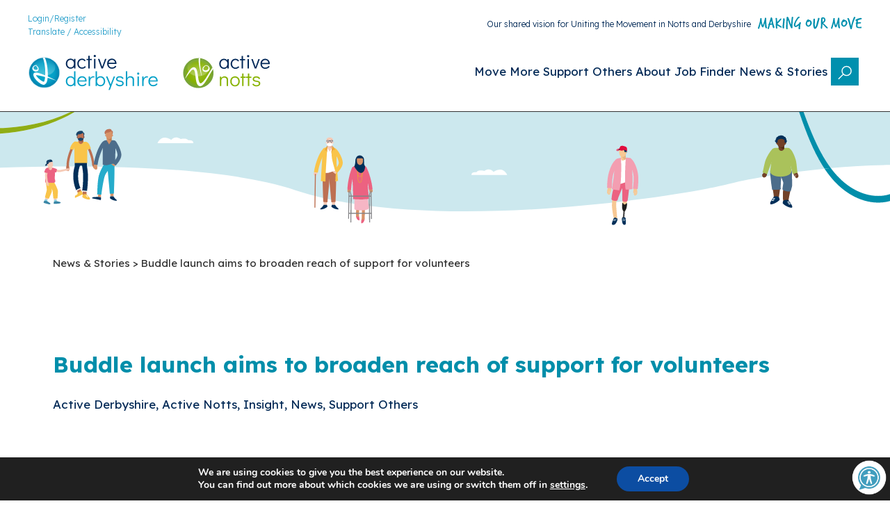

--- FILE ---
content_type: text/html; charset=UTF-8
request_url: https://makingourmove.org.uk/news/buddle-launch-aims-to-broaden-reach-of-support-for-volunteers/
body_size: 67153
content:
<!DOCTYPE html>
<html lang="en-GB" itemscope itemtype="https://schema.org/BlogPosting">
<head>
	<meta charset="UTF-8"/>
<script>
var gform;gform||(document.addEventListener("gform_main_scripts_loaded",function(){gform.scriptsLoaded=!0}),document.addEventListener("gform/theme/scripts_loaded",function(){gform.themeScriptsLoaded=!0}),window.addEventListener("DOMContentLoaded",function(){gform.domLoaded=!0}),gform={domLoaded:!1,scriptsLoaded:!1,themeScriptsLoaded:!1,isFormEditor:()=>"function"==typeof InitializeEditor,callIfLoaded:function(o){return!(!gform.domLoaded||!gform.scriptsLoaded||!gform.themeScriptsLoaded&&!gform.isFormEditor()||(gform.isFormEditor()&&console.warn("The use of gform.initializeOnLoaded() is deprecated in the form editor context and will be removed in Gravity Forms 3.1."),o(),0))},initializeOnLoaded:function(o){gform.callIfLoaded(o)||(document.addEventListener("gform_main_scripts_loaded",()=>{gform.scriptsLoaded=!0,gform.callIfLoaded(o)}),document.addEventListener("gform/theme/scripts_loaded",()=>{gform.themeScriptsLoaded=!0,gform.callIfLoaded(o)}),window.addEventListener("DOMContentLoaded",()=>{gform.domLoaded=!0,gform.callIfLoaded(o)}))},hooks:{action:{},filter:{}},addAction:function(o,r,e,t){gform.addHook("action",o,r,e,t)},addFilter:function(o,r,e,t){gform.addHook("filter",o,r,e,t)},doAction:function(o){gform.doHook("action",o,arguments)},applyFilters:function(o){return gform.doHook("filter",o,arguments)},removeAction:function(o,r){gform.removeHook("action",o,r)},removeFilter:function(o,r,e){gform.removeHook("filter",o,r,e)},addHook:function(o,r,e,t,n){null==gform.hooks[o][r]&&(gform.hooks[o][r]=[]);var d=gform.hooks[o][r];null==n&&(n=r+"_"+d.length),gform.hooks[o][r].push({tag:n,callable:e,priority:t=null==t?10:t})},doHook:function(r,o,e){var t;if(e=Array.prototype.slice.call(e,1),null!=gform.hooks[r][o]&&((o=gform.hooks[r][o]).sort(function(o,r){return o.priority-r.priority}),o.forEach(function(o){"function"!=typeof(t=o.callable)&&(t=window[t]),"action"==r?t.apply(null,e):e[0]=t.apply(null,e)})),"filter"==r)return e[0]},removeHook:function(o,r,t,n){var e;null!=gform.hooks[o][r]&&(e=(e=gform.hooks[o][r]).filter(function(o,r,e){return!!(null!=n&&n!=o.tag||null!=t&&t!=o.priority)}),gform.hooks[o][r]=e)}});
</script>

	<!--||  JM Twitter Cards by jmau111 v14.1.0  ||-->
<meta name="twitter:card" content="summary">
<!-- [(-_-)@ creator: Missing critical option ! @(-_-)] -->
<!-- [(-_-)@ site: Missing critical option ! @(-_-)] -->
<meta name="twitter:title" content="Buddle launch aims to broaden reach of support for volunteers">
<meta name="twitter:description" content=".stk-d010d20 .stk-block-text__text{color:var(--stk-global-color-21901,#333333) !important}Formerly Club Matters, Buddle is the new name for Sport England’s programme to recognise, support and champ">
<meta name="twitter:image" content="https://makingourmove.org.uk/wp-content/uploads/2023/12/buddle.png">
<!--||  /JM Twitter Cards by jmau111 v14.1.0  ||-->
<meta name="viewport" content="width=device-width, initial-scale=1"/>
<meta name='robots' content='index, follow, max-image-preview:large, max-snippet:-1, max-video-preview:-1'/>
	<style>img:is([sizes="auto" i], [sizes^="auto," i]) { contain-intrinsic-size: 3000px 1500px }</style>
	<meta name="uri-translation" content="on"/><link rel="alternate" hreflang="en" href="https://makingourmove.org.uk/news/buddle-launch-aims-to-broaden-reach-of-support-for-volunteers/"/>
<link rel="alternate" hreflang="af" href="https://makingourmove.org.uk/af/news/buddle-launch-aims-to-broaden-reach-of-support-for-volunteers/"/>
<link rel="alternate" hreflang="sq" href="https://makingourmove.org.uk/sq/news/buddle-launch-aims-to-broaden-reach-of-support-for-volunteers/"/>
<link rel="alternate" hreflang="am" href="https://makingourmove.org.uk/am/news/buddle-launch-aims-to-broaden-reach-of-support-for-volunteers/"/>
<link rel="alternate" hreflang="ar" href="https://makingourmove.org.uk/ar/news/buddle-launch-aims-to-broaden-reach-of-support-for-volunteers/"/>
<link rel="alternate" hreflang="hy" href="https://makingourmove.org.uk/hy/news/buddle-launch-aims-to-broaden-reach-of-support-for-volunteers/"/>
<link rel="alternate" hreflang="az" href="https://makingourmove.org.uk/az/news/buddle-launch-aims-to-broaden-reach-of-support-for-volunteers/"/>
<link rel="alternate" hreflang="eu" href="https://makingourmove.org.uk/eu/news/buddle-launch-aims-to-broaden-reach-of-support-for-volunteers/"/>
<link rel="alternate" hreflang="be" href="https://makingourmove.org.uk/be/news/buddle-launch-aims-to-broaden-reach-of-support-for-volunteers/"/>
<link rel="alternate" hreflang="bn" href="https://makingourmove.org.uk/bn/news/buddle-launch-aims-to-broaden-reach-of-support-for-volunteers/"/>
<link rel="alternate" hreflang="bs" href="https://makingourmove.org.uk/bs/news/buddle-launch-aims-to-broaden-reach-of-support-for-volunteers/"/>
<link rel="alternate" hreflang="bg" href="https://makingourmove.org.uk/bg/news/buddle-launch-aims-to-broaden-reach-of-support-for-volunteers/"/>
<link rel="alternate" hreflang="ca" href="https://makingourmove.org.uk/ca/news/buddle-launch-aims-to-broaden-reach-of-support-for-volunteers/"/>
<link rel="alternate" hreflang="ceb" href="https://makingourmove.org.uk/ceb/news/buddle-launch-aims-to-broaden-reach-of-support-for-volunteers/"/>
<link rel="alternate" hreflang="ny" href="https://makingourmove.org.uk/ny/news/buddle-launch-aims-to-broaden-reach-of-support-for-volunteers/"/>
<link rel="alternate" hreflang="zh-CN" href="https://makingourmove.org.uk/zh-CN/news/buddle-launch-aims-to-broaden-reach-of-support-for-volunteers/"/>
<link rel="alternate" hreflang="zh-TW" href="https://makingourmove.org.uk/zh-TW/news/buddle-launch-aims-to-broaden-reach-of-support-for-volunteers/"/>
<link rel="alternate" hreflang="co" href="https://makingourmove.org.uk/co/news/buddle-launch-aims-to-broaden-reach-of-support-for-volunteers/"/>
<link rel="alternate" hreflang="hr" href="https://makingourmove.org.uk/hr/news/buddle-launch-aims-to-broaden-reach-of-support-for-volunteers/"/>
<link rel="alternate" hreflang="cs" href="https://makingourmove.org.uk/cs/news/buddle-launch-aims-to-broaden-reach-of-support-for-volunteers/"/>
<link rel="alternate" hreflang="da" href="https://makingourmove.org.uk/da/news/buddle-launch-aims-to-broaden-reach-of-support-for-volunteers/"/>
<link rel="alternate" hreflang="nl" href="https://makingourmove.org.uk/nl/news/buddle-launch-aims-to-broaden-reach-of-support-for-volunteers/"/>
<link rel="alternate" hreflang="eo" href="https://makingourmove.org.uk/eo/news/buddle-launch-aims-to-broaden-reach-of-support-for-volunteers/"/>
<link rel="alternate" hreflang="et" href="https://makingourmove.org.uk/et/news/buddle-launch-aims-to-broaden-reach-of-support-for-volunteers/"/>
<link rel="alternate" hreflang="tl" href="https://makingourmove.org.uk/tl/news/buddle-launch-aims-to-broaden-reach-of-support-for-volunteers/"/>
<link rel="alternate" hreflang="fi" href="https://makingourmove.org.uk/fi/news/buddle-launch-aims-to-broaden-reach-of-support-for-volunteers/"/>
<link rel="alternate" hreflang="fr" href="https://makingourmove.org.uk/fr/news/buddle-launch-aims-to-broaden-reach-of-support-for-volunteers/"/>
<link rel="alternate" hreflang="fy" href="https://makingourmove.org.uk/fy/news/buddle-launch-aims-to-broaden-reach-of-support-for-volunteers/"/>
<link rel="alternate" hreflang="gl" href="https://makingourmove.org.uk/gl/news/buddle-launch-aims-to-broaden-reach-of-support-for-volunteers/"/>
<link rel="alternate" hreflang="ka" href="https://makingourmove.org.uk/ka/news/buddle-launch-aims-to-broaden-reach-of-support-for-volunteers/"/>
<link rel="alternate" hreflang="de" href="https://makingourmove.org.uk/de/news/buddle-launch-aims-to-broaden-reach-of-support-for-volunteers/"/>
<link rel="alternate" hreflang="el" href="https://makingourmove.org.uk/el/news/buddle-launch-aims-to-broaden-reach-of-support-for-volunteers/"/>
<link rel="alternate" hreflang="gu" href="https://makingourmove.org.uk/gu/news/buddle-launch-aims-to-broaden-reach-of-support-for-volunteers/"/>
<link rel="alternate" hreflang="ht" href="https://makingourmove.org.uk/ht/news/buddle-launch-aims-to-broaden-reach-of-support-for-volunteers/"/>
<link rel="alternate" hreflang="ha" href="https://makingourmove.org.uk/ha/news/buddle-launch-aims-to-broaden-reach-of-support-for-volunteers/"/>
<link rel="alternate" hreflang="haw" href="https://makingourmove.org.uk/haw/news/buddle-launch-aims-to-broaden-reach-of-support-for-volunteers/"/>
<link rel="alternate" hreflang="he" href="https://makingourmove.org.uk/iw/news/buddle-launch-aims-to-broaden-reach-of-support-for-volunteers/"/>
<link rel="alternate" hreflang="hi" href="https://makingourmove.org.uk/hi/news/buddle-launch-aims-to-broaden-reach-of-support-for-volunteers/"/>
<link rel="alternate" hreflang="hmn" href="https://makingourmove.org.uk/hmn/news/buddle-launch-aims-to-broaden-reach-of-support-for-volunteers/"/>
<link rel="alternate" hreflang="hu" href="https://makingourmove.org.uk/hu/news/buddle-launch-aims-to-broaden-reach-of-support-for-volunteers/"/>
<link rel="alternate" hreflang="is" href="https://makingourmove.org.uk/is/news/buddle-launch-aims-to-broaden-reach-of-support-for-volunteers/"/>
<link rel="alternate" hreflang="ig" href="https://makingourmove.org.uk/ig/news/buddle-launch-aims-to-broaden-reach-of-support-for-volunteers/"/>
<link rel="alternate" hreflang="id" href="https://makingourmove.org.uk/id/news/buddle-launch-aims-to-broaden-reach-of-support-for-volunteers/"/>
<link rel="alternate" hreflang="ga" href="https://makingourmove.org.uk/ga/news/buddle-launch-aims-to-broaden-reach-of-support-for-volunteers/"/>
<link rel="alternate" hreflang="it" href="https://makingourmove.org.uk/it/news/buddle-launch-aims-to-broaden-reach-of-support-for-volunteers/"/>
<link rel="alternate" hreflang="ja" href="https://makingourmove.org.uk/ja/news/buddle-launch-aims-to-broaden-reach-of-support-for-volunteers/"/>
<link rel="alternate" hreflang="jv" href="https://makingourmove.org.uk/jw/news/buddle-launch-aims-to-broaden-reach-of-support-for-volunteers/"/>
<link rel="alternate" hreflang="kn" href="https://makingourmove.org.uk/kn/news/buddle-launch-aims-to-broaden-reach-of-support-for-volunteers/"/>
<link rel="alternate" hreflang="kk" href="https://makingourmove.org.uk/kk/news/buddle-launch-aims-to-broaden-reach-of-support-for-volunteers/"/>
<link rel="alternate" hreflang="km" href="https://makingourmove.org.uk/km/news/buddle-launch-aims-to-broaden-reach-of-support-for-volunteers/"/>
<link rel="alternate" hreflang="ko" href="https://makingourmove.org.uk/ko/news/buddle-launch-aims-to-broaden-reach-of-support-for-volunteers/"/>
<link rel="alternate" hreflang="ku" href="https://makingourmove.org.uk/ku/news/buddle-launch-aims-to-broaden-reach-of-support-for-volunteers/"/>
<link rel="alternate" hreflang="ky" href="https://makingourmove.org.uk/ky/news/buddle-launch-aims-to-broaden-reach-of-support-for-volunteers/"/>
<link rel="alternate" hreflang="lo" href="https://makingourmove.org.uk/lo/news/buddle-launch-aims-to-broaden-reach-of-support-for-volunteers/"/>
<link rel="alternate" hreflang="la" href="https://makingourmove.org.uk/la/news/buddle-launch-aims-to-broaden-reach-of-support-for-volunteers/"/>
<link rel="alternate" hreflang="lv" href="https://makingourmove.org.uk/lv/news/buddle-launch-aims-to-broaden-reach-of-support-for-volunteers/"/>
<link rel="alternate" hreflang="lt" href="https://makingourmove.org.uk/lt/news/buddle-launch-aims-to-broaden-reach-of-support-for-volunteers/"/>
<link rel="alternate" hreflang="lb" href="https://makingourmove.org.uk/lb/news/buddle-launch-aims-to-broaden-reach-of-support-for-volunteers/"/>
<link rel="alternate" hreflang="mk" href="https://makingourmove.org.uk/mk/news/buddle-launch-aims-to-broaden-reach-of-support-for-volunteers/"/>
<link rel="alternate" hreflang="mg" href="https://makingourmove.org.uk/mg/news/buddle-launch-aims-to-broaden-reach-of-support-for-volunteers/"/>
<link rel="alternate" hreflang="ml" href="https://makingourmove.org.uk/ml/news/buddle-launch-aims-to-broaden-reach-of-support-for-volunteers/"/>
<link rel="alternate" hreflang="ms" href="https://makingourmove.org.uk/ms/news/buddle-launch-aims-to-broaden-reach-of-support-for-volunteers/"/>
<link rel="alternate" hreflang="mt" href="https://makingourmove.org.uk/mt/news/buddle-launch-aims-to-broaden-reach-of-support-for-volunteers/"/>
<link rel="alternate" hreflang="mi" href="https://makingourmove.org.uk/mi/news/buddle-launch-aims-to-broaden-reach-of-support-for-volunteers/"/>
<link rel="alternate" hreflang="mr" href="https://makingourmove.org.uk/mr/news/buddle-launch-aims-to-broaden-reach-of-support-for-volunteers/"/>
<link rel="alternate" hreflang="mn" href="https://makingourmove.org.uk/mn/news/buddle-launch-aims-to-broaden-reach-of-support-for-volunteers/"/>
<link rel="alternate" hreflang="my" href="https://makingourmove.org.uk/my/news/buddle-launch-aims-to-broaden-reach-of-support-for-volunteers/"/>
<link rel="alternate" hreflang="ne" href="https://makingourmove.org.uk/ne/news/buddle-launch-aims-to-broaden-reach-of-support-for-volunteers/"/>
<link rel="alternate" hreflang="no" href="https://makingourmove.org.uk/no/news/buddle-launch-aims-to-broaden-reach-of-support-for-volunteers/"/>
<link rel="alternate" hreflang="ps" href="https://makingourmove.org.uk/ps/news/buddle-launch-aims-to-broaden-reach-of-support-for-volunteers/"/>
<link rel="alternate" hreflang="fa" href="https://makingourmove.org.uk/fa/news/buddle-launch-aims-to-broaden-reach-of-support-for-volunteers/"/>
<link rel="alternate" hreflang="pl" href="https://makingourmove.org.uk/pl/news/buddle-launch-aims-to-broaden-reach-of-support-for-volunteers/"/>
<link rel="alternate" hreflang="pt" href="https://makingourmove.org.uk/pt/news/buddle-launch-aims-to-broaden-reach-of-support-for-volunteers/"/>
<link rel="alternate" hreflang="pa" href="https://makingourmove.org.uk/pa/news/buddle-launch-aims-to-broaden-reach-of-support-for-volunteers/"/>
<link rel="alternate" hreflang="ro" href="https://makingourmove.org.uk/ro/news/buddle-launch-aims-to-broaden-reach-of-support-for-volunteers/"/>
<link rel="alternate" hreflang="ru" href="https://makingourmove.org.uk/ru/news/buddle-launch-aims-to-broaden-reach-of-support-for-volunteers/"/>
<link rel="alternate" hreflang="sr" href="https://makingourmove.org.uk/sr/news/buddle-launch-aims-to-broaden-reach-of-support-for-volunteers/"/>
<link rel="alternate" hreflang="sn" href="https://makingourmove.org.uk/sn/news/buddle-launch-aims-to-broaden-reach-of-support-for-volunteers/"/>
<link rel="alternate" hreflang="st" href="https://makingourmove.org.uk/st/news/buddle-launch-aims-to-broaden-reach-of-support-for-volunteers/"/>
<link rel="alternate" hreflang="sd" href="https://makingourmove.org.uk/sd/news/buddle-launch-aims-to-broaden-reach-of-support-for-volunteers/"/>
<link rel="alternate" hreflang="si" href="https://makingourmove.org.uk/si/news/buddle-launch-aims-to-broaden-reach-of-support-for-volunteers/"/>
<link rel="alternate" hreflang="sk" href="https://makingourmove.org.uk/sk/news/buddle-launch-aims-to-broaden-reach-of-support-for-volunteers/"/>
<link rel="alternate" hreflang="sl" href="https://makingourmove.org.uk/sl/news/buddle-launch-aims-to-broaden-reach-of-support-for-volunteers/"/>
<link rel="alternate" hreflang="sm" href="https://makingourmove.org.uk/sm/news/buddle-launch-aims-to-broaden-reach-of-support-for-volunteers/"/>
<link rel="alternate" hreflang="gd" href="https://makingourmove.org.uk/gd/news/buddle-launch-aims-to-broaden-reach-of-support-for-volunteers/"/>
<link rel="alternate" hreflang="so" href="https://makingourmove.org.uk/so/news/buddle-launch-aims-to-broaden-reach-of-support-for-volunteers/"/>
<link rel="alternate" hreflang="es" href="https://makingourmove.org.uk/es/news/buddle-launch-aims-to-broaden-reach-of-support-for-volunteers/"/>
<link rel="alternate" hreflang="su" href="https://makingourmove.org.uk/su/news/buddle-launch-aims-to-broaden-reach-of-support-for-volunteers/"/>
<link rel="alternate" hreflang="sw" href="https://makingourmove.org.uk/sw/news/buddle-launch-aims-to-broaden-reach-of-support-for-volunteers/"/>
<link rel="alternate" hreflang="sv" href="https://makingourmove.org.uk/sv/news/buddle-launch-aims-to-broaden-reach-of-support-for-volunteers/"/>
<link rel="alternate" hreflang="tg" href="https://makingourmove.org.uk/tg/news/buddle-launch-aims-to-broaden-reach-of-support-for-volunteers/"/>
<link rel="alternate" hreflang="ta" href="https://makingourmove.org.uk/ta/news/buddle-launch-aims-to-broaden-reach-of-support-for-volunteers/"/>
<link rel="alternate" hreflang="te" href="https://makingourmove.org.uk/te/news/buddle-launch-aims-to-broaden-reach-of-support-for-volunteers/"/>
<link rel="alternate" hreflang="th" href="https://makingourmove.org.uk/th/news/buddle-launch-aims-to-broaden-reach-of-support-for-volunteers/"/>
<link rel="alternate" hreflang="tr" href="https://makingourmove.org.uk/tr/news/buddle-launch-aims-to-broaden-reach-of-support-for-volunteers/"/>
<link rel="alternate" hreflang="uk" href="https://makingourmove.org.uk/uk/news/buddle-launch-aims-to-broaden-reach-of-support-for-volunteers/"/>
<link rel="alternate" hreflang="ur" href="https://makingourmove.org.uk/ur/news/buddle-launch-aims-to-broaden-reach-of-support-for-volunteers/"/>
<link rel="alternate" hreflang="uz" href="https://makingourmove.org.uk/uz/news/buddle-launch-aims-to-broaden-reach-of-support-for-volunteers/"/>
<link rel="alternate" hreflang="vi" href="https://makingourmove.org.uk/vi/news/buddle-launch-aims-to-broaden-reach-of-support-for-volunteers/"/>
<link rel="alternate" hreflang="cy" href="https://makingourmove.org.uk/cy/news/buddle-launch-aims-to-broaden-reach-of-support-for-volunteers/"/>
<link rel="alternate" hreflang="xh" href="https://makingourmove.org.uk/xh/news/buddle-launch-aims-to-broaden-reach-of-support-for-volunteers/"/>
<link rel="alternate" hreflang="yi" href="https://makingourmove.org.uk/yi/news/buddle-launch-aims-to-broaden-reach-of-support-for-volunteers/"/>
<link rel="alternate" hreflang="yo" href="https://makingourmove.org.uk/yo/news/buddle-launch-aims-to-broaden-reach-of-support-for-volunteers/"/>
<link rel="alternate" hreflang="zu" href="https://makingourmove.org.uk/zu/news/buddle-launch-aims-to-broaden-reach-of-support-for-volunteers/"/>

	<!-- This site is optimized with the Yoast SEO plugin v26.3 - https://yoast.com/wordpress/plugins/seo/ -->
	<link rel="canonical" href="https://makingourmove.org.uk/news/buddle-launch-aims-to-broaden-reach-of-support-for-volunteers/"/>
	<meta property="og:locale" content="en_GB"/>
	<meta property="og:type" content="article"/>
	<meta property="og:title" content="Buddle launch aims to broaden reach of support for volunteers - Making Our Move"/>
	<meta property="og:description" content="Formerly Club Matters, Buddle is the new name for Sport England’s programme to recognise, support and champion volunteers delivering sport and physical activity in England. Following extensive consultation with partners and community organisations, the rebrand aims to broaden the reach of support to a wider range of volunteers regardless of the type of organisation they [&hellip;]"/>
	<meta property="og:url" content="https://makingourmove.org.uk/news/buddle-launch-aims-to-broaden-reach-of-support-for-volunteers/"/>
	<meta property="og:site_name" content="Making Our Move"/>
	<meta property="article:published_time" content="2023-12-18T21:32:33+00:00"/>
	<meta property="article:modified_time" content="2023-12-18T21:32:35+00:00"/>
	<meta property="og:image" content="https://makingourmove.org.uk/wp-content/uploads/2023/12/buddle.png"/>
	<meta property="og:image:width" content="1379"/>
	<meta property="og:image:height" content="437"/>
	<meta property="og:image:type" content="image/png"/>
	<meta name="author" content="nikkisargeson"/>
	<meta name="twitter:label1" content="Written by"/>
	<meta name="twitter:data1" content="nikkisargeson"/>
	<meta name="twitter:label2" content="Estimated reading time"/>
	<meta name="twitter:data2" content="1 minute"/>
	<script type="application/ld+json" class="yoast-schema-graph">{"@context":"https://schema.org","@graph":[{"@type":"WebPage","@id":"https://makingourmove.org.uk/news/buddle-launch-aims-to-broaden-reach-of-support-for-volunteers/","url":"https://makingourmove.org.uk/news/buddle-launch-aims-to-broaden-reach-of-support-for-volunteers/","name":"Buddle launch aims to broaden reach of support for volunteers - Making Our Move","isPartOf":{"@id":"https://makingourmove.org.uk/#website"},"primaryImageOfPage":{"@id":"https://makingourmove.org.uk/news/buddle-launch-aims-to-broaden-reach-of-support-for-volunteers/#primaryimage"},"image":{"@id":"https://makingourmove.org.uk/news/buddle-launch-aims-to-broaden-reach-of-support-for-volunteers/#primaryimage"},"thumbnailUrl":"https://makingourmove.org.uk/wp-content/uploads/2023/12/buddle.png","datePublished":"2023-12-18T21:32:33+00:00","dateModified":"2023-12-18T21:32:35+00:00","author":{"@id":"https://makingourmove.org.uk/#/schema/person/bd531c830121c246eabd79601c93080c"},"breadcrumb":{"@id":"https://makingourmove.org.uk/news/buddle-launch-aims-to-broaden-reach-of-support-for-volunteers/#breadcrumb"},"inLanguage":"en-GB","potentialAction":[{"@type":"ReadAction","target":["https://makingourmove.org.uk/news/buddle-launch-aims-to-broaden-reach-of-support-for-volunteers/"]}]},{"@type":"ImageObject","inLanguage":"en-GB","@id":"https://makingourmove.org.uk/news/buddle-launch-aims-to-broaden-reach-of-support-for-volunteers/#primaryimage","url":"https://makingourmove.org.uk/wp-content/uploads/2023/12/buddle.png","contentUrl":"https://makingourmove.org.uk/wp-content/uploads/2023/12/buddle.png","width":1379,"height":437,"caption":"Buddle logo"},{"@type":"BreadcrumbList","@id":"https://makingourmove.org.uk/news/buddle-launch-aims-to-broaden-reach-of-support-for-volunteers/#breadcrumb","itemListElement":[{"@type":"ListItem","position":1,"name":"Home","item":"https://makingourmove.org.uk/"},{"@type":"ListItem","position":2,"name":"Buddle launch aims to broaden reach of support for volunteers"}]},{"@type":"WebSite","@id":"https://makingourmove.org.uk/#website","url":"https://makingourmove.org.uk/","name":"Making Our Move","description":"","potentialAction":[{"@type":"SearchAction","target":{"@type":"EntryPoint","urlTemplate":"https://makingourmove.org.uk/?s={search_term_string}"},"query-input":{"@type":"PropertyValueSpecification","valueRequired":true,"valueName":"search_term_string"}}],"inLanguage":"en-GB"},{"@type":"Person","@id":"https://makingourmove.org.uk/#/schema/person/bd531c830121c246eabd79601c93080c","name":"nikkisargeson","image":{"@type":"ImageObject","inLanguage":"en-GB","@id":"https://makingourmove.org.uk/#/schema/person/image/","url":"https://secure.gravatar.com/avatar/31c47d1d00992cc5a884435cd2210d2ac5ab579f8fba45fb75e5794df65cf75c?s=96&d=mm&r=g","contentUrl":"https://secure.gravatar.com/avatar/31c47d1d00992cc5a884435cd2210d2ac5ab579f8fba45fb75e5794df65cf75c?s=96&d=mm&r=g","caption":"nikkisargeson"},"url":"https://makingourmove.org.uk/author/nikkisargeson/"}]}</script>
	<!-- / Yoast SEO plugin. -->


<title>Buddle launch aims to broaden reach of support for volunteers - Making Our Move</title>
<link rel='dns-prefetch' href='//translate.google.com'/>
<link rel='dns-prefetch' href='//hcaptcha.com'/>
<link rel="alternate" type="application/rss+xml" title="Making Our Move &raquo; Feed" href="https://makingourmove.org.uk/feed/"/>
<link rel="alternate" type="application/rss+xml" title="Making Our Move &raquo; Comments Feed" href="https://makingourmove.org.uk/comments/feed/"/>
<script>
window._wpemojiSettings = {"baseUrl":"https:\/\/s.w.org\/images\/core\/emoji\/16.0.1\/72x72\/","ext":".png","svgUrl":"https:\/\/s.w.org\/images\/core\/emoji\/16.0.1\/svg\/","svgExt":".svg","source":{"concatemoji":"https:\/\/makingourmove.org.uk\/wp-includes\/js\/wp-emoji-release.min.js?ver=6.8.3"}};
/*! This file is auto-generated */
!function(s,n){var o,i,e;function c(e){try{var t={supportTests:e,timestamp:(new Date).valueOf()};sessionStorage.setItem(o,JSON.stringify(t))}catch(e){}}function p(e,t,n){e.clearRect(0,0,e.canvas.width,e.canvas.height),e.fillText(t,0,0);var t=new Uint32Array(e.getImageData(0,0,e.canvas.width,e.canvas.height).data),a=(e.clearRect(0,0,e.canvas.width,e.canvas.height),e.fillText(n,0,0),new Uint32Array(e.getImageData(0,0,e.canvas.width,e.canvas.height).data));return t.every(function(e,t){return e===a[t]})}function u(e,t){e.clearRect(0,0,e.canvas.width,e.canvas.height),e.fillText(t,0,0);for(var n=e.getImageData(16,16,1,1),a=0;a<n.data.length;a++)if(0!==n.data[a])return!1;return!0}function f(e,t,n,a){switch(t){case"flag":return n(e,"\ud83c\udff3\ufe0f\u200d\u26a7\ufe0f","\ud83c\udff3\ufe0f\u200b\u26a7\ufe0f")?!1:!n(e,"\ud83c\udde8\ud83c\uddf6","\ud83c\udde8\u200b\ud83c\uddf6")&&!n(e,"\ud83c\udff4\udb40\udc67\udb40\udc62\udb40\udc65\udb40\udc6e\udb40\udc67\udb40\udc7f","\ud83c\udff4\u200b\udb40\udc67\u200b\udb40\udc62\u200b\udb40\udc65\u200b\udb40\udc6e\u200b\udb40\udc67\u200b\udb40\udc7f");case"emoji":return!a(e,"\ud83e\udedf")}return!1}function g(e,t,n,a){var r="undefined"!=typeof WorkerGlobalScope&&self instanceof WorkerGlobalScope?new OffscreenCanvas(300,150):s.createElement("canvas"),o=r.getContext("2d",{willReadFrequently:!0}),i=(o.textBaseline="top",o.font="600 32px Arial",{});return e.forEach(function(e){i[e]=t(o,e,n,a)}),i}function t(e){var t=s.createElement("script");t.src=e,t.defer=!0,s.head.appendChild(t)}"undefined"!=typeof Promise&&(o="wpEmojiSettingsSupports",i=["flag","emoji"],n.supports={everything:!0,everythingExceptFlag:!0},e=new Promise(function(e){s.addEventListener("DOMContentLoaded",e,{once:!0})}),new Promise(function(t){var n=function(){try{var e=JSON.parse(sessionStorage.getItem(o));if("object"==typeof e&&"number"==typeof e.timestamp&&(new Date).valueOf()<e.timestamp+604800&&"object"==typeof e.supportTests)return e.supportTests}catch(e){}return null}();if(!n){if("undefined"!=typeof Worker&&"undefined"!=typeof OffscreenCanvas&&"undefined"!=typeof URL&&URL.createObjectURL&&"undefined"!=typeof Blob)try{var e="postMessage("+g.toString()+"("+[JSON.stringify(i),f.toString(),p.toString(),u.toString()].join(",")+"));",a=new Blob([e],{type:"text/javascript"}),r=new Worker(URL.createObjectURL(a),{name:"wpTestEmojiSupports"});return void(r.onmessage=function(e){c(n=e.data),r.terminate(),t(n)})}catch(e){}c(n=g(i,f,p,u))}t(n)}).then(function(e){for(var t in e)n.supports[t]=e[t],n.supports.everything=n.supports.everything&&n.supports[t],"flag"!==t&&(n.supports.everythingExceptFlag=n.supports.everythingExceptFlag&&n.supports[t]);n.supports.everythingExceptFlag=n.supports.everythingExceptFlag&&!n.supports.flag,n.DOMReady=!1,n.readyCallback=function(){n.DOMReady=!0}}).then(function(){return e}).then(function(){var e;n.supports.everything||(n.readyCallback(),(e=n.source||{}).concatemoji?t(e.concatemoji):e.wpemoji&&e.twemoji&&(t(e.twemoji),t(e.wpemoji)))}))}((window,document),window._wpemojiSettings);
</script>
<style id='ugb-dep-native-global-style-css-nodep-inline-css'>
body .has-stk-global-color-79551-color{color:#002855 !important;}body .has-stk-global-color-79551-background-color{background-color:#002855 !important;}body .has-stk-global-color-51317-color{color:#d50032 !important;}body .has-stk-global-color-51317-background-color{background-color:#d50032 !important;}body .has-stk-global-color-30899-color{color:#008eaa !important;}body .has-stk-global-color-30899-background-color{background-color:#008eaa !important;}body .has-stk-global-color-17268-color{color:#8fad15 !important;}body .has-stk-global-color-17268-background-color{background-color:#8fad15 !important;}body .has-stk-global-color-88151-color{color:#ffffff !important;}body .has-stk-global-color-88151-background-color{background-color:#ffffff !important;}body .has-stk-global-color-75164-color{color:#000000 !important;}body .has-stk-global-color-75164-background-color{background-color:#000000 !important;}body .has-stk-global-color-76588-color{color:#ebebeb !important;}body .has-stk-global-color-76588-background-color{background-color:#ebebeb !important;}body .has-stk-global-color-21901-color{color:#333333 !important;}body .has-stk-global-color-21901-background-color{background-color:#333333 !important;}
</style>
<link rel='stylesheet' id='ugb-style-css-css' href='https://makingourmove.org.uk/wp-content/plugins/stackable-ultimate-gutenberg-blocks-premium/dist/frontend_blocks.css?ver=3.19.3' media='all'/>
<link rel='stylesheet' id='ugb-style-css-responsive-css' href='https://makingourmove.org.uk/wp-content/plugins/stackable-ultimate-gutenberg-blocks-premium/dist/frontend_blocks_responsive.css?ver=3.19.3' media='all'/>
<style id='ugb-style-css-nodep-inline-css'>
/* Global colors */
:root {--stk-global-color-79551: #002855; --stk-global-color-79551-rgba: 0, 40, 85; --stk-global-color-51317: #d50032; --stk-global-color-51317-rgba: 213, 0, 50; --stk-global-color-30899: #008eaa; --stk-global-color-30899-rgba: 0, 142, 170; --stk-global-color-17268: #8fad15; --stk-global-color-17268-rgba: 143, 173, 21; --stk-global-color-88151: #ffffff; --stk-global-color-88151-rgba: 255, 255, 255; --stk-global-color-75164: #000000; --stk-global-color-75164-rgba: 0, 0, 0; --stk-global-color-76588: #ebebeb; --stk-global-color-76588-rgba: 235, 235, 235; --stk-global-color-21901: #333333; --stk-global-color-21901-rgba: 51, 51, 51;}/* Global typography */
.stk-block h1, [data-block-type="core"] h1, h1[data-block-type="core"], .ugb-main-block h1 { font-family: "Lexend", sans-serif !important;font-size: 32px !important;font-weight: 700 !important; }
.stk-block h2, [data-block-type="core"] h2, h2[data-block-type="core"], .ugb-main-block h2 { font-family: "Lexend", sans-serif !important;font-size: 32px !important;font-weight: 700 !important; }
.stk-block h3, [data-block-type="core"] h3, h3[data-block-type="core"], .ugb-main-block h3 { font-family: "Lexend", sans-serif !important;font-size: 20px !important;font-weight: 700 !important; }
.stk-block h4, [data-block-type="core"] h4, h4[data-block-type="core"], .ugb-main-block h4 { font-family: "Lexend", sans-serif !important;font-size: 32px !important;font-weight: 700 !important; }
.stk-block h5, [data-block-type="core"] h5, h5[data-block-type="core"], .ugb-main-block h5 { font-family: "Lexend", sans-serif !important;font-weight: 700 !important;text-transform: none !important; }
.stk-block h6, [data-block-type="core"] h6, h6[data-block-type="core"], .ugb-main-block h6 { font-family: "Lexend", sans-serif !important; }
.stk-subtitle, .stk-block .stk-subtitle, .stk-block.stk-subtitle, [data-block-type="core"] .stk-subtitle, [data-block-type="core"].stk-subtitle, .stk-subtitle[data-block-type="core"], .stk-subtitle[data-block-type="core"] , [class*="wp-block-"] .stk-subtitle, [class*="wp-block-"].stk-subtitle, .stk-subtitle[class*="wp-block-"], .stk-subtitle[class*="wp-block-"] , .ugb-main-block.stk-subtitle, .ugb-main-block.stk-subtitle p { font-family: "Lexend", sans-serif !important; }
.stk-block p, [data-block-type="core"] p, p[data-block-type="core"], .ugb-main-block p, .stk-block li, [data-block-type="core"] li:not(.wp-block-post), li[data-block-type="core"], .ugb-main-block li, .stk-block td, [data-block-type="core"] td, td[data-block-type="core"], .ugb-main-block td { font-family: "Lexend", sans-serif !important;font-size: 17px !important;line-height: 1.6em !important; }
/* Global Color Schemes (background-scheme-default-3) */
.stk--background-scheme--scheme-default-3{--stk-block-background-color:#0f0e17;--stk-heading-color:#fffffe;--stk-text-color:#fffffe;--stk-link-color:#f00069;--stk-accent-color:#f00069;--stk-subtitle-color:#f00069;--stk-button-background-color:#f00069;--stk-button-text-color:#fffffe;--stk-button-outline-color:#fffffe;}
/* Global Color Schemes (container-scheme-default-3) */
.stk--container-scheme--scheme-default-3{--stk-container-background-color:#0f0e17;--stk-heading-color:#fffffe;--stk-text-color:#fffffe;--stk-link-color:#f00069;--stk-accent-color:#f00069;--stk-subtitle-color:#f00069;--stk-button-background-color:#f00069;--stk-button-text-color:#fffffe;--stk-button-outline-color:#fffffe;}
/* Global Preset Controls */
:root{--stk--preset--font-size--small:var(--wp--preset--font-size--small);--stk--preset--font-size--medium:var(--wp--preset--font-size--medium);--stk--preset--font-size--large:var(--wp--preset--font-size--large);--stk--preset--font-size--x-large:var(--wp--preset--font-size--x-large);--stk--preset--spacing--20:var(--wp--preset--spacing--20);--stk--preset--spacing--30:var(--wp--preset--spacing--30);--stk--preset--spacing--40:var(--wp--preset--spacing--40);--stk--preset--spacing--50:var(--wp--preset--spacing--50);--stk--preset--spacing--60:var(--wp--preset--spacing--60);--stk--preset--spacing--70:var(--wp--preset--spacing--70);--stk--preset--spacing--80:var(--wp--preset--spacing--80);}
</style>
<link rel='stylesheet' id='ugb-style-css-premium-css' href='https://makingourmove.org.uk/wp-content/plugins/stackable-ultimate-gutenberg-blocks-premium/dist/frontend_blocks__premium_only.css?ver=3.19.3' media='all'/>
<style id='wp-block-navigation-link-inline-css'>
.wp-block-navigation .wp-block-navigation-item__label{overflow-wrap:break-word}.wp-block-navigation .wp-block-navigation-item__description{display:none}.link-ui-tools{border-top:1px solid #f0f0f0;padding:8px}.link-ui-block-inserter{padding-top:8px}.link-ui-block-inserter__back{margin-left:8px;text-transform:uppercase}
</style>
<link rel='stylesheet' id='wp-block-navigation-css' href='https://makingourmove.org.uk/wp-includes/blocks/navigation/style.min.css?ver=6.8.3' media='all'/>
<style id='wp-block-paragraph-inline-css'>
.is-small-text{font-size:.875em}.is-regular-text{font-size:1em}.is-large-text{font-size:2.25em}.is-larger-text{font-size:3em}.has-drop-cap:not(:focus):first-letter{float:left;font-size:8.4em;font-style:normal;font-weight:100;line-height:.68;margin:.05em .1em 0 0;text-transform:uppercase}body.rtl .has-drop-cap:not(:focus):first-letter{float:none;margin-left:.1em}p.has-drop-cap.has-background{overflow:hidden}:root :where(p.has-background){padding:1.25em 2.375em}:where(p.has-text-color:not(.has-link-color)) a{color:inherit}p.has-text-align-left[style*="writing-mode:vertical-lr"],p.has-text-align-right[style*="writing-mode:vertical-rl"]{rotate:180deg}
</style>
<link rel='stylesheet' id='wc-blocks-style-css' href='https://makingourmove.org.uk/wp-content/plugins/woocommerce/assets/client/blocks/wc-blocks.css?ver=wc-10.3.4' media='all'/>
<style id='wc-blocks-style-inline-css'>
:root{--drawer-width: 480px}
</style>
<link rel='stylesheet' id='wc-blocks-style-mini-cart-contents-css' href='https://makingourmove.org.uk/wp-content/plugins/woocommerce/assets/client/blocks/mini-cart-contents.css?ver=wc-10.3.4' media='all'/>
<link rel='stylesheet' id='wc-blocks-packages-style-css' href='https://makingourmove.org.uk/wp-content/plugins/woocommerce/assets/client/blocks/packages-style.css?ver=wc-10.3.4' media='all'/>
<link rel='stylesheet' id='wc-blocks-style-mini-cart-css' href='https://makingourmove.org.uk/wp-content/plugins/woocommerce/assets/client/blocks/mini-cart.css?ver=wc-10.3.4' media='all'/>
<style id='wp-block-template-part-theme-inline-css'>
:root :where(.wp-block-template-part.has-background){margin-bottom:0;margin-top:0;padding:1.25em 2.375em}
</style>
<style id='wp-block-post-content-inline-css'>
.wp-block-post-content{display:flow-root}
</style>
<style id='wp-block-group-inline-css'>
.wp-block-group{box-sizing:border-box}:where(.wp-block-group.wp-block-group-is-layout-constrained){position:relative}
</style>
<style id='wp-block-group-theme-inline-css'>
:where(.wp-block-group.has-background){padding:1.25em 2.375em}
</style>
<link rel='stylesheet' id='gform_basic-css' href='https://makingourmove.org.uk/wp-content/plugins/gravityforms/assets/css/dist/basic.min.css?ver=2.9.21' media='all'/>
<link rel='stylesheet' id='gform_theme_components-css' href='https://makingourmove.org.uk/wp-content/plugins/gravityforms/assets/css/dist/theme-components.min.css?ver=2.9.21' media='all'/>
<link rel='stylesheet' id='gform_theme-css' href='https://makingourmove.org.uk/wp-content/plugins/gravityforms/assets/css/dist/theme.min.css?ver=2.9.21' media='all'/>
<style id='wp-emoji-styles-inline-css'>

	img.wp-smiley, img.emoji {
		display: inline !important;
		border: none !important;
		box-shadow: none !important;
		height: 1em !important;
		width: 1em !important;
		margin: 0 0.07em !important;
		vertical-align: -0.1em !important;
		background: none !important;
		padding: 0 !important;
	}
</style>
<style id='wp-block-library-inline-css'>
:root{--wp-admin-theme-color:#007cba;--wp-admin-theme-color--rgb:0,124,186;--wp-admin-theme-color-darker-10:#006ba1;--wp-admin-theme-color-darker-10--rgb:0,107,161;--wp-admin-theme-color-darker-20:#005a87;--wp-admin-theme-color-darker-20--rgb:0,90,135;--wp-admin-border-width-focus:2px;--wp-block-synced-color:#7a00df;--wp-block-synced-color--rgb:122,0,223;--wp-bound-block-color:var(--wp-block-synced-color)}@media (min-resolution:192dpi){:root{--wp-admin-border-width-focus:1.5px}}.wp-element-button{cursor:pointer}:root{--wp--preset--font-size--normal:16px;--wp--preset--font-size--huge:42px}:root .has-very-light-gray-background-color{background-color:#eee}:root .has-very-dark-gray-background-color{background-color:#313131}:root .has-very-light-gray-color{color:#eee}:root .has-very-dark-gray-color{color:#313131}:root .has-vivid-green-cyan-to-vivid-cyan-blue-gradient-background{background:linear-gradient(135deg,#00d084,#0693e3)}:root .has-purple-crush-gradient-background{background:linear-gradient(135deg,#34e2e4,#4721fb 50%,#ab1dfe)}:root .has-hazy-dawn-gradient-background{background:linear-gradient(135deg,#faaca8,#dad0ec)}:root .has-subdued-olive-gradient-background{background:linear-gradient(135deg,#fafae1,#67a671)}:root .has-atomic-cream-gradient-background{background:linear-gradient(135deg,#fdd79a,#004a59)}:root .has-nightshade-gradient-background{background:linear-gradient(135deg,#330968,#31cdcf)}:root .has-midnight-gradient-background{background:linear-gradient(135deg,#020381,#2874fc)}.has-regular-font-size{font-size:1em}.has-larger-font-size{font-size:2.625em}.has-normal-font-size{font-size:var(--wp--preset--font-size--normal)}.has-huge-font-size{font-size:var(--wp--preset--font-size--huge)}.has-text-align-center{text-align:center}.has-text-align-left{text-align:left}.has-text-align-right{text-align:right}#end-resizable-editor-section{display:none}.aligncenter{clear:both}.items-justified-left{justify-content:flex-start}.items-justified-center{justify-content:center}.items-justified-right{justify-content:flex-end}.items-justified-space-between{justify-content:space-between}.screen-reader-text{border:0;clip-path:inset(50%);height:1px;margin:-1px;overflow:hidden;padding:0;position:absolute;width:1px;word-wrap:normal!important}.screen-reader-text:focus{background-color:#ddd;clip-path:none;color:#444;display:block;font-size:1em;height:auto;left:5px;line-height:normal;padding:15px 23px 14px;text-decoration:none;top:5px;width:auto;z-index:100000}html :where(.has-border-color){border-style:solid}html :where([style*=border-top-color]){border-top-style:solid}html :where([style*=border-right-color]){border-right-style:solid}html :where([style*=border-bottom-color]){border-bottom-style:solid}html :where([style*=border-left-color]){border-left-style:solid}html :where([style*=border-width]){border-style:solid}html :where([style*=border-top-width]){border-top-style:solid}html :where([style*=border-right-width]){border-right-style:solid}html :where([style*=border-bottom-width]){border-bottom-style:solid}html :where([style*=border-left-width]){border-left-style:solid}html :where(img[class*=wp-image-]){height:auto;max-width:100%}:where(figure){margin:0 0 1em}html :where(.is-position-sticky){--wp-admin--admin-bar--position-offset:var(--wp-admin--admin-bar--height,0px)}@media screen and (max-width:600px){html :where(.is-position-sticky){--wp-admin--admin-bar--position-offset:0px}}
</style>
<link rel='stylesheet' id='fontawesome-free-css' href='https://makingourmove.org.uk/wp-content/plugins/getwid/vendors/fontawesome-free/css/all.min.css?ver=5.5.0' media='all'/>
<link rel='stylesheet' id='slick-css' href='https://makingourmove.org.uk/wp-content/plugins/getwid/vendors/slick/slick/slick.min.css?ver=1.9.0' media='all'/>
<link rel='stylesheet' id='slick-theme-css' href='https://makingourmove.org.uk/wp-content/plugins/getwid/vendors/slick/slick/slick-theme.min.css?ver=1.9.0' media='all'/>
<link rel='stylesheet' id='mp-fancybox-css' href='https://makingourmove.org.uk/wp-content/plugins/getwid/vendors/mp-fancybox/jquery.fancybox.min.css?ver=3.5.7-mp.1' media='all'/>
<link rel='stylesheet' id='getwid-blocks-css' href='https://makingourmove.org.uk/wp-content/plugins/getwid/assets/css/blocks.style.css?ver=2.1.3' media='all'/>
<style id='global-styles-inline-css'>
:root{--wp--preset--aspect-ratio--square: 1;--wp--preset--aspect-ratio--4-3: 4/3;--wp--preset--aspect-ratio--3-4: 3/4;--wp--preset--aspect-ratio--3-2: 3/2;--wp--preset--aspect-ratio--2-3: 2/3;--wp--preset--aspect-ratio--16-9: 16/9;--wp--preset--aspect-ratio--9-16: 9/16;--wp--preset--color--black: #000000;--wp--preset--color--cyan-bluish-gray: #abb8c3;--wp--preset--color--white: #ffffff;--wp--preset--color--pale-pink: #f78da7;--wp--preset--color--vivid-red: #cf2e2e;--wp--preset--color--luminous-vivid-orange: #ff6900;--wp--preset--color--luminous-vivid-amber: #fcb900;--wp--preset--color--light-green-cyan: #7bdcb5;--wp--preset--color--vivid-green-cyan: #00d084;--wp--preset--color--pale-cyan-blue: #8ed1fc;--wp--preset--color--vivid-cyan-blue: #0693e3;--wp--preset--color--vivid-purple: #9b51e0;--wp--preset--color--foreground: #000000;--wp--preset--color--background: #ffffff;--wp--preset--color--primary: #1a4548;--wp--preset--color--secondary: #ffe2c7;--wp--preset--color--tertiary: #F6F6F6;--wp--preset--gradient--vivid-cyan-blue-to-vivid-purple: linear-gradient(135deg,rgba(6,147,227,1) 0%,rgb(155,81,224) 100%);--wp--preset--gradient--light-green-cyan-to-vivid-green-cyan: linear-gradient(135deg,rgb(122,220,180) 0%,rgb(0,208,130) 100%);--wp--preset--gradient--luminous-vivid-amber-to-luminous-vivid-orange: linear-gradient(135deg,rgba(252,185,0,1) 0%,rgba(255,105,0,1) 100%);--wp--preset--gradient--luminous-vivid-orange-to-vivid-red: linear-gradient(135deg,rgba(255,105,0,1) 0%,rgb(207,46,46) 100%);--wp--preset--gradient--very-light-gray-to-cyan-bluish-gray: linear-gradient(135deg,rgb(238,238,238) 0%,rgb(169,184,195) 100%);--wp--preset--gradient--cool-to-warm-spectrum: linear-gradient(135deg,rgb(74,234,220) 0%,rgb(151,120,209) 20%,rgb(207,42,186) 40%,rgb(238,44,130) 60%,rgb(251,105,98) 80%,rgb(254,248,76) 100%);--wp--preset--gradient--blush-light-purple: linear-gradient(135deg,rgb(255,206,236) 0%,rgb(152,150,240) 100%);--wp--preset--gradient--blush-bordeaux: linear-gradient(135deg,rgb(254,205,165) 0%,rgb(254,45,45) 50%,rgb(107,0,62) 100%);--wp--preset--gradient--luminous-dusk: linear-gradient(135deg,rgb(255,203,112) 0%,rgb(199,81,192) 50%,rgb(65,88,208) 100%);--wp--preset--gradient--pale-ocean: linear-gradient(135deg,rgb(255,245,203) 0%,rgb(182,227,212) 50%,rgb(51,167,181) 100%);--wp--preset--gradient--electric-grass: linear-gradient(135deg,rgb(202,248,128) 0%,rgb(113,206,126) 100%);--wp--preset--gradient--midnight: linear-gradient(135deg,rgb(2,3,129) 0%,rgb(40,116,252) 100%);--wp--preset--gradient--vertical-secondary-to-tertiary: linear-gradient(to bottom,var(--wp--preset--color--secondary) 0%,var(--wp--preset--color--tertiary) 100%);--wp--preset--gradient--vertical-secondary-to-background: linear-gradient(to bottom,var(--wp--preset--color--secondary) 0%,var(--wp--preset--color--background) 100%);--wp--preset--gradient--vertical-tertiary-to-background: linear-gradient(to bottom,var(--wp--preset--color--tertiary) 0%,var(--wp--preset--color--background) 100%);--wp--preset--gradient--diagonal-primary-to-foreground: linear-gradient(to bottom right,var(--wp--preset--color--primary) 0%,var(--wp--preset--color--foreground) 100%);--wp--preset--gradient--diagonal-secondary-to-background: linear-gradient(to bottom right,var(--wp--preset--color--secondary) 50%,var(--wp--preset--color--background) 50%);--wp--preset--gradient--diagonal-background-to-secondary: linear-gradient(to bottom right,var(--wp--preset--color--background) 50%,var(--wp--preset--color--secondary) 50%);--wp--preset--gradient--diagonal-tertiary-to-background: linear-gradient(to bottom right,var(--wp--preset--color--tertiary) 50%,var(--wp--preset--color--background) 50%);--wp--preset--gradient--diagonal-background-to-tertiary: linear-gradient(to bottom right,var(--wp--preset--color--background) 50%,var(--wp--preset--color--tertiary) 50%);--wp--preset--font-size--small: 1rem;--wp--preset--font-size--medium: 1.125rem;--wp--preset--font-size--large: 1.75rem;--wp--preset--font-size--x-large: clamp(1.75rem, 3vw, 2.25rem);--wp--preset--font-family--system-font: -apple-system,BlinkMacSystemFont,"Segoe UI",Roboto,Oxygen-Sans,Ubuntu,Cantarell,"Helvetica Neue",sans-serif;--wp--preset--font-family--source-serif-pro: "Source Serif Pro", serif;--wp--preset--spacing--20: 0.44rem;--wp--preset--spacing--30: 0.67rem;--wp--preset--spacing--40: 1rem;--wp--preset--spacing--50: 1.5rem;--wp--preset--spacing--60: 2.25rem;--wp--preset--spacing--70: 3.38rem;--wp--preset--spacing--80: 5.06rem;--wp--preset--shadow--natural: 6px 6px 9px rgba(0, 0, 0, 0.2);--wp--preset--shadow--deep: 12px 12px 50px rgba(0, 0, 0, 0.4);--wp--preset--shadow--sharp: 6px 6px 0px rgba(0, 0, 0, 0.2);--wp--preset--shadow--outlined: 6px 6px 0px -3px rgba(255, 255, 255, 1), 6px 6px rgba(0, 0, 0, 1);--wp--preset--shadow--crisp: 6px 6px 0px rgba(0, 0, 0, 1);--wp--custom--spacing--small: max(1.25rem, 5vw);--wp--custom--spacing--medium: clamp(2rem, 8vw, calc(4 * var(--wp--style--block-gap)));--wp--custom--spacing--large: clamp(4rem, 10vw, 8rem);--wp--custom--spacing--outer: var(--wp--custom--spacing--small, 1.25rem);--wp--custom--typography--font-size--huge: clamp(2.25rem, 4vw, 2.75rem);--wp--custom--typography--font-size--gigantic: clamp(2.75rem, 6vw, 3.25rem);--wp--custom--typography--font-size--colossal: clamp(3.25rem, 8vw, 6.25rem);--wp--custom--typography--line-height--tiny: 1.15;--wp--custom--typography--line-height--small: 1.2;--wp--custom--typography--line-height--medium: 1.4;--wp--custom--typography--line-height--normal: 1.6;}:root { --wp--style--global--content-size: 650px;--wp--style--global--wide-size: 1000px; }:where(body) { margin: 0; }.wp-site-blocks > .alignleft { float: left; margin-right: 2em; }.wp-site-blocks > .alignright { float: right; margin-left: 2em; }.wp-site-blocks > .aligncenter { justify-content: center; margin-left: auto; margin-right: auto; }:where(.wp-site-blocks) > * { margin-block-start: 1.5rem; margin-block-end: 0; }:where(.wp-site-blocks) > :first-child { margin-block-start: 0; }:where(.wp-site-blocks) > :last-child { margin-block-end: 0; }:root { --wp--style--block-gap: 1.5rem; }:root :where(.is-layout-flow) > :first-child{margin-block-start: 0;}:root :where(.is-layout-flow) > :last-child{margin-block-end: 0;}:root :where(.is-layout-flow) > *{margin-block-start: 1.5rem;margin-block-end: 0;}:root :where(.is-layout-constrained) > :first-child{margin-block-start: 0;}:root :where(.is-layout-constrained) > :last-child{margin-block-end: 0;}:root :where(.is-layout-constrained) > *{margin-block-start: 1.5rem;margin-block-end: 0;}:root :where(.is-layout-flex){gap: 1.5rem;}:root :where(.is-layout-grid){gap: 1.5rem;}.is-layout-flow > .alignleft{float: left;margin-inline-start: 0;margin-inline-end: 2em;}.is-layout-flow > .alignright{float: right;margin-inline-start: 2em;margin-inline-end: 0;}.is-layout-flow > .aligncenter{margin-left: auto !important;margin-right: auto !important;}.is-layout-constrained > .alignleft{float: left;margin-inline-start: 0;margin-inline-end: 2em;}.is-layout-constrained > .alignright{float: right;margin-inline-start: 2em;margin-inline-end: 0;}.is-layout-constrained > .aligncenter{margin-left: auto !important;margin-right: auto !important;}.is-layout-constrained > :where(:not(.alignleft):not(.alignright):not(.alignfull)){max-width: var(--wp--style--global--content-size);margin-left: auto !important;margin-right: auto !important;}.is-layout-constrained > .alignwide{max-width: var(--wp--style--global--wide-size);}body .is-layout-flex{display: flex;}.is-layout-flex{flex-wrap: wrap;align-items: center;}.is-layout-flex > :is(*, div){margin: 0;}body .is-layout-grid{display: grid;}.is-layout-grid > :is(*, div){margin: 0;}body{background-color: var(--wp--preset--color--background);color: var(--wp--preset--color--foreground);font-family: var(--wp--preset--font-family--system-font);font-size: var(--wp--preset--font-size--medium);line-height: var(--wp--custom--typography--line-height--normal);padding-top: 0px;padding-right: 0px;padding-bottom: 0px;padding-left: 0px;}a:where(:not(.wp-element-button)){color: var(--wp--preset--color--foreground);text-decoration: underline;}h1{font-family: var(--wp--preset--font-family--source-serif-pro);font-size: var(--wp--custom--typography--font-size--colossal);font-weight: 300;line-height: var(--wp--custom--typography--line-height--tiny);}h2{font-family: var(--wp--preset--font-family--source-serif-pro);font-size: var(--wp--custom--typography--font-size--gigantic);font-weight: 300;line-height: var(--wp--custom--typography--line-height--small);}h3{font-family: var(--wp--preset--font-family--source-serif-pro);font-size: var(--wp--custom--typography--font-size--huge);font-weight: 300;line-height: var(--wp--custom--typography--line-height--tiny);}h4{font-family: var(--wp--preset--font-family--source-serif-pro);font-size: var(--wp--preset--font-size--x-large);font-weight: 300;line-height: var(--wp--custom--typography--line-height--tiny);}h5{font-family: var(--wp--preset--font-family--system-font);font-size: var(--wp--preset--font-size--medium);font-weight: 700;line-height: var(--wp--custom--typography--line-height--normal);text-transform: uppercase;}h6{font-family: var(--wp--preset--font-family--system-font);font-size: var(--wp--preset--font-size--medium);font-weight: 400;line-height: var(--wp--custom--typography--line-height--normal);text-transform: uppercase;}:root :where(.wp-element-button, .wp-block-button__link){background-color: #32373c;border-width: 0;color: #fff;font-family: inherit;font-size: inherit;line-height: inherit;padding: calc(0.667em + 2px) calc(1.333em + 2px);text-decoration: none;}.has-black-color{color: var(--wp--preset--color--black) !important;}.has-cyan-bluish-gray-color{color: var(--wp--preset--color--cyan-bluish-gray) !important;}.has-white-color{color: var(--wp--preset--color--white) !important;}.has-pale-pink-color{color: var(--wp--preset--color--pale-pink) !important;}.has-vivid-red-color{color: var(--wp--preset--color--vivid-red) !important;}.has-luminous-vivid-orange-color{color: var(--wp--preset--color--luminous-vivid-orange) !important;}.has-luminous-vivid-amber-color{color: var(--wp--preset--color--luminous-vivid-amber) !important;}.has-light-green-cyan-color{color: var(--wp--preset--color--light-green-cyan) !important;}.has-vivid-green-cyan-color{color: var(--wp--preset--color--vivid-green-cyan) !important;}.has-pale-cyan-blue-color{color: var(--wp--preset--color--pale-cyan-blue) !important;}.has-vivid-cyan-blue-color{color: var(--wp--preset--color--vivid-cyan-blue) !important;}.has-vivid-purple-color{color: var(--wp--preset--color--vivid-purple) !important;}.has-foreground-color{color: var(--wp--preset--color--foreground) !important;}.has-background-color{color: var(--wp--preset--color--background) !important;}.has-primary-color{color: var(--wp--preset--color--primary) !important;}.has-secondary-color{color: var(--wp--preset--color--secondary) !important;}.has-tertiary-color{color: var(--wp--preset--color--tertiary) !important;}.has-black-background-color{background-color: var(--wp--preset--color--black) !important;}.has-cyan-bluish-gray-background-color{background-color: var(--wp--preset--color--cyan-bluish-gray) !important;}.has-white-background-color{background-color: var(--wp--preset--color--white) !important;}.has-pale-pink-background-color{background-color: var(--wp--preset--color--pale-pink) !important;}.has-vivid-red-background-color{background-color: var(--wp--preset--color--vivid-red) !important;}.has-luminous-vivid-orange-background-color{background-color: var(--wp--preset--color--luminous-vivid-orange) !important;}.has-luminous-vivid-amber-background-color{background-color: var(--wp--preset--color--luminous-vivid-amber) !important;}.has-light-green-cyan-background-color{background-color: var(--wp--preset--color--light-green-cyan) !important;}.has-vivid-green-cyan-background-color{background-color: var(--wp--preset--color--vivid-green-cyan) !important;}.has-pale-cyan-blue-background-color{background-color: var(--wp--preset--color--pale-cyan-blue) !important;}.has-vivid-cyan-blue-background-color{background-color: var(--wp--preset--color--vivid-cyan-blue) !important;}.has-vivid-purple-background-color{background-color: var(--wp--preset--color--vivid-purple) !important;}.has-foreground-background-color{background-color: var(--wp--preset--color--foreground) !important;}.has-background-background-color{background-color: var(--wp--preset--color--background) !important;}.has-primary-background-color{background-color: var(--wp--preset--color--primary) !important;}.has-secondary-background-color{background-color: var(--wp--preset--color--secondary) !important;}.has-tertiary-background-color{background-color: var(--wp--preset--color--tertiary) !important;}.has-black-border-color{border-color: var(--wp--preset--color--black) !important;}.has-cyan-bluish-gray-border-color{border-color: var(--wp--preset--color--cyan-bluish-gray) !important;}.has-white-border-color{border-color: var(--wp--preset--color--white) !important;}.has-pale-pink-border-color{border-color: var(--wp--preset--color--pale-pink) !important;}.has-vivid-red-border-color{border-color: var(--wp--preset--color--vivid-red) !important;}.has-luminous-vivid-orange-border-color{border-color: var(--wp--preset--color--luminous-vivid-orange) !important;}.has-luminous-vivid-amber-border-color{border-color: var(--wp--preset--color--luminous-vivid-amber) !important;}.has-light-green-cyan-border-color{border-color: var(--wp--preset--color--light-green-cyan) !important;}.has-vivid-green-cyan-border-color{border-color: var(--wp--preset--color--vivid-green-cyan) !important;}.has-pale-cyan-blue-border-color{border-color: var(--wp--preset--color--pale-cyan-blue) !important;}.has-vivid-cyan-blue-border-color{border-color: var(--wp--preset--color--vivid-cyan-blue) !important;}.has-vivid-purple-border-color{border-color: var(--wp--preset--color--vivid-purple) !important;}.has-foreground-border-color{border-color: var(--wp--preset--color--foreground) !important;}.has-background-border-color{border-color: var(--wp--preset--color--background) !important;}.has-primary-border-color{border-color: var(--wp--preset--color--primary) !important;}.has-secondary-border-color{border-color: var(--wp--preset--color--secondary) !important;}.has-tertiary-border-color{border-color: var(--wp--preset--color--tertiary) !important;}.has-vivid-cyan-blue-to-vivid-purple-gradient-background{background: var(--wp--preset--gradient--vivid-cyan-blue-to-vivid-purple) !important;}.has-light-green-cyan-to-vivid-green-cyan-gradient-background{background: var(--wp--preset--gradient--light-green-cyan-to-vivid-green-cyan) !important;}.has-luminous-vivid-amber-to-luminous-vivid-orange-gradient-background{background: var(--wp--preset--gradient--luminous-vivid-amber-to-luminous-vivid-orange) !important;}.has-luminous-vivid-orange-to-vivid-red-gradient-background{background: var(--wp--preset--gradient--luminous-vivid-orange-to-vivid-red) !important;}.has-very-light-gray-to-cyan-bluish-gray-gradient-background{background: var(--wp--preset--gradient--very-light-gray-to-cyan-bluish-gray) !important;}.has-cool-to-warm-spectrum-gradient-background{background: var(--wp--preset--gradient--cool-to-warm-spectrum) !important;}.has-blush-light-purple-gradient-background{background: var(--wp--preset--gradient--blush-light-purple) !important;}.has-blush-bordeaux-gradient-background{background: var(--wp--preset--gradient--blush-bordeaux) !important;}.has-luminous-dusk-gradient-background{background: var(--wp--preset--gradient--luminous-dusk) !important;}.has-pale-ocean-gradient-background{background: var(--wp--preset--gradient--pale-ocean) !important;}.has-electric-grass-gradient-background{background: var(--wp--preset--gradient--electric-grass) !important;}.has-midnight-gradient-background{background: var(--wp--preset--gradient--midnight) !important;}.has-vertical-secondary-to-tertiary-gradient-background{background: var(--wp--preset--gradient--vertical-secondary-to-tertiary) !important;}.has-vertical-secondary-to-background-gradient-background{background: var(--wp--preset--gradient--vertical-secondary-to-background) !important;}.has-vertical-tertiary-to-background-gradient-background{background: var(--wp--preset--gradient--vertical-tertiary-to-background) !important;}.has-diagonal-primary-to-foreground-gradient-background{background: var(--wp--preset--gradient--diagonal-primary-to-foreground) !important;}.has-diagonal-secondary-to-background-gradient-background{background: var(--wp--preset--gradient--diagonal-secondary-to-background) !important;}.has-diagonal-background-to-secondary-gradient-background{background: var(--wp--preset--gradient--diagonal-background-to-secondary) !important;}.has-diagonal-tertiary-to-background-gradient-background{background: var(--wp--preset--gradient--diagonal-tertiary-to-background) !important;}.has-diagonal-background-to-tertiary-gradient-background{background: var(--wp--preset--gradient--diagonal-background-to-tertiary) !important;}.has-small-font-size{font-size: var(--wp--preset--font-size--small) !important;}.has-medium-font-size{font-size: var(--wp--preset--font-size--medium) !important;}.has-large-font-size{font-size: var(--wp--preset--font-size--large) !important;}.has-x-large-font-size{font-size: var(--wp--preset--font-size--x-large) !important;}.has-system-font-font-family{font-family: var(--wp--preset--font-family--system-font) !important;}.has-source-serif-pro-font-family{font-family: var(--wp--preset--font-family--source-serif-pro) !important;}html{
	overflow-x:hidden;
	scroll-padding-top:200px;
} 

h1, h2, h3, h4, h5, h6{
	line-height:2.5rem !important;
}
main p, main ul li{
	font-weight:400 !important;
	line-height:1.6rem !important;
	margin-bottom:24px !important;
}
main ul {
    margin: 0 0 1rem 0  !important;
    padding: 0 0 0 1.5rem  !important;
    list-style-type: disc !important;
    font-family: inherit !important;
    line-height: 1.6 !important;
}
main strong, main b{
	font-weight:800 !important;
}
main em, main i{
	font-style:italic !important;
}

.more-info-btn a{
	color:white !important;
}
.more-info-btn:hover a{
	background:rgb(0, 29, 62);
}
.more-info-btn:hover a{
	text-decoration:none !important;
}

.group-label .stk-block-heading{
	
	width: auto !important;
	padding-right:10px;
}

.wc-block-mini-cart{
	display:none !important;
}

button[name="add-to-cart"]{
	min-width:220px !important;
}


/*
a[href="#*"]{
	display: block;    
	position: relative;     
	top: -200px;
	visibility: hidden;
}
*/


.mom-news-block{
	margin:0px -15px;
	padding:0px;
}
.mom-news-block .wp-block-getwid-custom-post-type__post{
	margin:0px 15px;
	width:calc(33% - 30px);
}
.mom-news-block .wp-block-getwid-custom-post-type__post:nth-child(1){
	background:white !important;
	margin-left:15px;
}

#css-mobile .stk-75e1f18{
	background-position:top right !important;
}

#css-mobile .wp-block-table{
	max-width:90vw !important;
}

#css-mobile main > div > .wp-block-stackable-columns {
	overflow-x:hidden;

}

#css-mobile #contact-page-blocks > div > div > .wp-block-stackable-columns {
	margin-left:0px !important;
}
#css-mobile #contact-page-blocks > div > div > .wp-block-stackable-columns > div > div:first-child{
	margin-bottom:50px;
}
#css-mobile #contact-page-blocks .stk-block-image .stk-img-wrapper{
	margin-right:auto !important;
	margin-left:20px;
	margin-top:20px
}
#css-mobile #contact-page-blocks  #id-like-to-move-more{
	margin-bottom:0px !important;
}
.woocommerce .woocommerce-error[role=alert] li{
	width:96% !important;
}

#css-mobile .wp-image-692, #css-mobile .wp-image-669, #css-mobile .wp-image-714{
	width:200px;
}
#css-mobile .stk-98b5588, #css-mobile .stk-98b5588-container, #css-mobile .stk-cc8d6db-container{
	margin-left:0px !important;
	margin-right:0px !important;
}

.add-to-cal{
	color:#002855;
	font-weight:700;
	font-family:"Lexend", sans-serif;
}

.btn{
	align-items: center;
	background-color: rgb(0, 40, 85);
	font-size: 15px;
	max-height: 48px;
	justify-content: center;
	line-height: 28.799999px;
	padding-bottom: 12px;
	padding-left: 50px;
	padding-right: 50px;
	padding-top: 12px;
	margin-right:15px;
	display:inline-block;
	margin-bottom:30px;
	color:white;
	font-family:"M PLUS Rounded 1c" sans-serif;
	font-weight:700;
}

a[data-id="2837"]{
	margin-top:5px;
	display:block;
}
#google_language_translator{
	position:absolute;
	left:110px;
	top:-1px;
}
#google_language_translator select.goog-te-combo{
	appearance: none;
	border:0px !important;
	border-radius:0px;
	height:auto;
	margin:0px;
	padding:10px !important;
}
#google_language_translator select{
	padding:5px 10px !important;
	font-size:13px;
}
#google_language_translator select.goog-te-combo:after{
	font-family:"M PLUS Rounded 1c" sans-serif !important;
	content:"⌄";
	color:#B2B2B2;
	position:absolute;
	transform:scalex(-2) scaley(1.3) translatex(12px) translatey(4px);
}



/* animations */
#animations{
	min-width:100% !important;
	position:absolute !important;
	left:0 !important;
	top:0;
	margin-top:131px !important;
}
#animations .buildings{
	top:6.8em;
}
#animations .people{
	top:10em;
}
#animations .bat1{
	top: 24.4em;  
}
#animations .bat2{
	top: 16.2em;
}
#animations .dogTail{
	top: 35.2em;  
}
#animations .skater1{
	top: 27em;
}
#animations .skater2{
	top: 32em;
}
#animations .ball{
	top: 16.2em;
}
#animations .kite{
	top: 7em;
}

#home-header{
	margin-top:150px;
}
#intro-navigation{
	margin-top:-200px;
}
p{
	line-height:1.7;
	color:#333333;
}
.wp-site-blocks{
	padding-top:180px;
}
.admin-bar .wp-site-blocks{
	padding-top:162px;
}
body a{
	text-decoration:none;
}
body a:hover{
	text-decoration:underline;
}
header{
	position:fixed;
	z-index:3;
	width:100%;
	top:0;
	left:0;
	background:white;
}
.admin-bar header{
	top:32px;
}
#css-mobile header > div:first-child{
	display:none;
}
.stk-97988df{
	margin-bottom:0px;
}
.header-active{
	box-shadow:0px 10px 10px rgba(0,0,0,0.2);
	transition: 0.5s linear all;
}
header ul li a{
	color:#002855 !important;
	padding-bottom:40px !important;
	padding-top:10px !important;
	border-bottom:4px solid #ffffff;
	display:inline-block;
	margin-bottom:-12px;
	margin-right:5px
}
#css-mobile header ul{
	margin-right:0px;
	width:100%;
}
#css-mobile header ul li{
	width:100%;
	display:block;
}
#css-mobile header ul li a{
	padding:15px !important;
	border-bottom:0px !important;

}
header li a:hover{
	text-decoration:none !important;
	border-bottom:4px solid #002855;
}
header li button{
	display:none !important;;
}
header .current-menu-item a{
	color:#008EAA !important;
	padding-bottom:40px !important;
	padding-top:10px !important;
	border-bottom:4px solid #008EAA;
	display:inline-block;
	margin-bottom:-12px;
}
header .wp-block-navigation__submenu-container{
	margin-top:8px;
	border-top:5px solid #ddd !important;
	border-color:#008EAA !important;
}

header .wp-block-navigation__submenu-container li a{
	padding:10px 15px !important;
	border-bottom:0px;
	color:#002855 !important;
}
header .wp-block-navigation__submenu-container li a:hover{
	border-left:5px solid;
	padding-left:10px !important;
}
#css-mobile .wp-block-navigation__submenu-container{
	border-top:0px !important;
}
#css-mobile header .wp-block-navigation__submenu-container li a:hover{
	border-left:0px;
	padding-left:15px !important;
	border-top:0px !important;
}
#css-mobile header{
	position:relative;
	padding: 0px;
	padding-top: 7px;
}
#css-mobile header > header > div:nth-child(2){
	padding:0px;
}
#css-mobile .wp-block-navigation__container > li > .wp-block-navigation-item__content{
	border-bottom:5px solid #008EAA !important;
}
#css-mobile .wp-block-navigation__container > li:nth-child(n+6) > .wp-block-navigation-item__content{
		border-bottom:0px solid red !important;
}

#css-mobile .wp-site-blocks{
	padding-top:0px;
}
#css-mobile .stk-fb91075 .stk-img-wrapper{
	width:280px !important;
	margin-top:-10px;
	padding-bottom:10px;
	margin-left:10px;
}
#css-mobile .stk-66a5aab{
	margin-top:-50px;
}
#css-mobile .stk-66a5aab button{
	margin-top:-55px;
	margin-right:0px;
}
#css-mobile .wp-block-navigation__responsive-dialog button{
	margin-top:0px;
	margin-right:0px;
}
#css-mobile #animations{
	margin-top:0px !important;
	height:50em;
	margin-left:-20px;
	position:relative !important;
}
#css-mobile #home-header{
	margin-top:80px;
}
 
/* search */
header a[href="#search"]{
	content:" ";
	background:url('https://makingourmove.org.uk/wp-content/uploads/2022/11/search.svg') no-repeat 0px 4px;
	text-indent:-99px;
	overflow:hidden;
	width:40px;

}
.mom-search{
	opacity:0;
	position:fixed;
	z-index:9999999;
	background:white;
	width:100%;
	max-height: 0px;
	top:0px;
	transform:scale(0);
	transition:all .2s ease;
	overflow:hidden;
}
.customize-support .mom-search{
	top:32px;
}
.search-active{
	opacity:1;
	transform:scale(1);
	transition:all .2s ease;
	height:100vh;
	max-height:100vh;
}
.mom-search form{
	margin: auto;
	margin-top:40vh;
	width:50vw;
}
.mom-search input{
	border:0px;
	background:none;
	padding:15px;
	border-bottom:0px solid #dddd;
	width:100%;
	font-size:34px;
	outline:none;
	font-family:"Lexend";
}
.search-icon{
	height:60px;
	position:absolute;
	transform:translatex(-60px) translatey(10px);
}
.search-close{
	color:#333;
	background:#ddd;
	padding:20px 30px 25px 30px;
	font-size:30px;
	float:right;
	font-family:"Lexend";
	cursor:pointer;
}

/* search results */
.search-results .wp-block-post-excerpt__more-link{
	color:#008eaa;
}
.wp-block-search__button .search-icon{
	transform:translatex(0px)  translatey(0px);
	position:relative;
	min-height:0px;
	min-width:0px;
	height:30px;
}
.wp-block-search__button{
	height:60px;
	padding:15px 18px;
	margin:2px 15px;
}

main{
	margin-top:-25px !important; 
}

main p span a{
	color:#002855 !important;
}
main ul{
	padding-left:20px;
}

footer:before{
	content:" ";
	width:100vw;
	height:1px;
	display:block;
	border-top:1px solid #333;
	left:0;
	padding-top:40px;
	margin-top:-24px;
	position:absolute;
}
footer p a{
	color:white;
}
#css-mobile .stk-ebfba36, #css-mobile .stk-d61297c, #css-mobile .stk-5994c6b{
	display:none;
}
#css-mobile .stk-d2ff477 figure, #css-mobile .stk-f39ade6 figure{
	margin-left:auto;
}
#css-mobile .stk-aee5e32 p{
	text-align:center;
}
#css-mobile .stk-aee5e32 .stk-button-group{
	justify-content:center;
}
#css-mobile .stk-8a000a9 img{
	height:25px !important;
}
#css-mobile .stk-8287d72 p{
	text-align:center;
}

.stk-4df6687{
	width:40%;
}

/* post news slider */
.wp-block-getwid-post-carousel{
	width:calc(100% - 60px) !important;
	margin-top:15px !important;
}
.wp-block-getwid-post-carousel .stk-block-column__content{
	border:0px solid red !important;
	min-height:548px;
}
.stk-ffcc74a .wp-block-getwid-post-carousel .stk-block-column__content{
	min-height:0px;
}
.stk-ffcc74a #group-slider-item{
	
}
.wp-block-getwid-post-carousel__slide .wp-post-image{
	width:100%;
	height:190px;
}
.wp-block-getwid-post-carousel__slide time{
	font-size:15px;
}
.wp-block-getwid-post-carousel__slide h3{
	font-size: 17px !important;
	margin-bottom: 0px;
	font-weight:800 !important;
	border:0px solid red !important;
	height:40px;

}
.wp-block-getwid-post-carousel__slide a{
	text-decoration: none !important;
	line-height:1.1;
}
.wp-block-getwid-post-carousel__slide .wp-block-post-terms a{
	color:#008EAA;
	font-size:13px;
	font-family:"Lexend";
}
.wp-block-getwid-post-carousel__slide .wp-block-post-terms a:first-child{
	border:0px solid red;
	display:block;
}
.wp-block-getwid-post-carousel__slide .wp-block-post-terms span:nth-child(2){
	display:none;
}
.slick-prev, .slick-next{
	border:1px solid red;
	margin-left:-30px;
	height:34px;
	width:31px;
}
.slick-next{
	margin-left:0px;
	margin-right:-30px;
}
.slick-prev:before{
	content:"<";
	font-family:"Lexend";
	background:red;
	padding:1px 10px 5px 10px !important;
	height:0px;
	background:#002855;
	color:white !important;
	font-weight:bold;
	margin-left:-1px;
	opacity:1;
}
.slick-next:before{
	content:">";
	font-family:"Lexend";
	background:red;
	padding:1px 10px 6px 10px !important;
	height:0px;
	background:#002855;
	color:white !important;
	font-weight:bold;
	margin-left:-1px;
	opacity:1;
}
.slick-next:hover:before, .slick-prev:hover:before{
	opacity:0.8;
}
#css-mobile .wp-block-getwid-post-carousel{
		width:100% !important;
	}
}
#css-mobile .slick-prev{
	left:10px;
}
#css-mobile .slick-next{
	right:10px;
}
#css-mobile #news{
	margin-bottom:0px !important;
}
#derby-slider a{
	color:#008eaa;
}
#derby-slider .slick-next:before, #derby-slider .slick-prev:before{
	background:#008eaa;
}
#notts-slider a, #notts-slider .wp-block-post-terms span{
	color:#8fad15;
}
#notts-slider .slick-next:before, #notts-slider .slick-prev:before{
	background:#8fad15;
}

/* dashboard */
.stk-51981ee a{
	color: #002855;
}
.dash-title{
	margin-top:40px;
	color: #002855;
	border-bottom:3px solid #002855 !important;
	padding-bottom:15px;
}

/* gravity forms */


textarea{
	border:1px solid #B2B2B2 !important;
	padding:15px 20px !important;
	width:100%;
}
input{
	border:1px solid #B2B2B2;
	padding:15px 20px !important;
	width:100%;
}
label, .swpm-login-widget-form{
	font-size:15px;
}
td > label, div > label, legend.gfield_label{

	font-weight:900 !important;
	color:#3887a8;
	font-family:"Lexend", sans-serif;
}
.swpm-registration-membership-level-row, .swpm-join-us-link{
	display:none;
}
.swpm-registration-submit-section{
	text-align:left !important;
}
input[type="submit"]{
	font-family: "Lexend", sans-serif;
	font-size: 15px;
	font-weight: 900;
	background:rgb(23, 56, 82);
	padding:30px 10px;
	border-radius:0px;
	color:white;
	margin-top:15px;
	border:0px;
	min-width:150px;
	width:intrinsic;
	cursor:pointer;
	font-weight:700 !important;
}

.gravity-theme{
	font-family:"Lexend";
}
.gravity-theme input, .gravity-theme select{
	border:1px solid #B2B2B2;
	
	font-family:"Lexend";	
}
.gravity-theme input[type="submit"]{
	border:0px;
	width:auto !important;
	font-weight:900;
	height:48px;
}

.gravity-theme select, select{
	appearance: none;
	border:1px solid #B2B2B2;
	padding:15px 20px !important;
	border-radius:0px;
}
.gravity-theme .ginput_container_select:after{
	font-family:"M PLUS Rounded 1c" sans-serif !important;
	content:"⌄";
	color:#B2B2B2;
	position:absolute;
	transform:scalex(-2) scaley(1.3) translatex(12px) translatey(4px);
}

.gravity-theme .gfield-choice-input{
	appearance:none;
	max-height:20px !important;
	max-width:20px !important;
	padding:2.5px 5px 0px 0px !important;
	border:0px;
}
.gravity-theme .gfield-choice-input:after{
	content:" ";
	border:1px solid #B2B2B2;
	padding:2px 8.3px;
}
.gravity-theme .ginput_container_time{
	min-width:100px !important;
	max-width:100px !important;
}
.gravity-theme .gfield-choice-input:checked:after{
	background:#008EAA;
	box-shadow:inset 0px 0px 0px 3px white;
}
.gform_fileupload_rules{
	color:#333;
}
.gravity-theme .gfield_label{
	width:100%;
	color:#008EAA;
}
.gravity-theme .gform_button{
	background:#008EAA;
	color:white;
	font-weight:700;
	padding:12px 50px !important;
	font-size:15px;
}
.gform_wrapper.gravity-theme .gfield-choice-input{
	border-color:red !important;
	vertical-align:baseline;
}

#gform_fields_11 label{
	font-weight:bold !important;
}
#gform_fields_11 .gchoice label{
	font-weight:400 !important;
	font-size:17px !important;
}
#gform_fields_11 #field_11_8{
	font-weight:bold !important;
	font-size:16px !important;
	color:#008EAA;
}

/* move move form */
#gform_wrapper_3 #field_3_7{ 
	width:340px;
	font-size:12px;
	float:right;
	position:absolute;
	bottom:0;
	right:0;
	margin-bottom:17px;
	z-index:0;
	margin-right:15px;
}
#gform_wrapper_3 #field_3_7 a{
	color:#008EAA;
	text-decoration:none;
}
#css-mobile #gform_wrapper_3 #field_3_7{
	width:100%;
	position:relative;
	margin-bottom:0;
}
#css-mobile .stk-445e29e{
	padding:5px;
}
#gform_wrapper_3 .gform_footer{
	justify-content:right;
	margin-top:10px;
	margin-bottom:-20px;
	z-index:2; 
	position:relative;

	width:100px%;
	float:right;
}
#css-mobile #gform_wrapper_3 .gform_footer{
	width:100%;
	justify-content:left;
}
#gform_submit_button_3{

}
/* horizontal form subscribe */
#gform_wrapper_1{
	margin:15px 0px;
}
#gform_wrapper_1 .gfield_checkbox{
	text-align:center;
}
#gform_wrapper_1 .gchoice{ 
	display:inline;
}
#gform_wrapper_1 .gchoice label{ 
	font-weight:400 !important;
	color:#333;
}
#gform_wrapper_1 .gchoice input{
	transform:translatey(-2px);
}
#gform_wrapper_1 .gform_footer{
	justify-content:center;
}
#gform_wrapper_1 .gfield_label{
	text-align:center;
}
/* footer form subscribe */
#gform_wrapper_2 .gform_button{
	background:#002855;
	font-size:22px;
	padding:0px 20px 5px 20px !important;
	position:absolute;
	right:0;
	transform:translatey(-18px);
	min-width:0px;
}
#gform_wrapper_2 .gchoice label{ 
	font-weight:400 !important;
	color:#333;
}
#gform_wrapper_2 br{
	display:none;
}

/* reset button */
.reset-btn{
	color:#002855;
	font-size:16px;
	display:block;
	height:30px;
	transform:translatey(27px);
	padding:0px 20px;
}

/* groups */
.gform_validation_errors h2{
	font-size:15px !important;
	font-weight:400 !important;
}

.group-item{
	background:#EBEBEB;
	border:0px !important;
	padding:40px;
	margin-bottom:40px;
}
#css-mobile .group-item{
	padding:30px; 
}
.group-item h3{
	margin-top:0px;
	color:#002855;
}
.group-item h3 span img{
	height:50px;
	position:absolute;
	right:0;
	margin-right:30px;
	margin-top:-5px;
}
.group-item img{
	margin-right:10px;
}
.group-item p{
	margin-top:0px;
}
#css-mobile .group-item p{
	word-break: break-all;
}
.group-footer{
	display:flex;
	margin-top:30px;
	justify-content:space-between;
}
.group-footer > div{
	margin-left:auto;
}
.group-footer img{
	height:25px;
	margin-right:6px;
	transform:translatey(5px);
}
.group-footer a{
	display:inline-block;
	background:#002855;
	font-family:"Lexend" , sans-serif ;
	font-weight:700;
	font-size:15px;
	color:white;
	padding:10px 40px;
	transform:translatey(-5px);
	text-decoration:none !important;
}
#css-mobile .group-footer a{
	padding:10px 20px;
}
.group-footer a:hover{
	opacity:0.8;
}
.group-item p > b{
	color:#3887A8;
	font-weight:900;
}
.group-item div > i{
	font-size:15px;
}
.group-item-event p{
	word-break: break-all !important;
}
.group-item-event p.blue{
	color:#3887A8;
}
.group-item-event .group-footer{
	padding-top:15px;
	text-align:right;
}
.group-item-event i{
	color:#002855;
}
.group-item-job img{
	width:20px;
	height:20px;
	transform:translatey(4px);
}
#group-results > div[data-featured="1"] h3:before{
	content:"Featured";
	display:block;
	background:#002855;
	color:white;
	font-size:15px;
	position:absolute;
	right:0;
	margin-top:-40px;
	padding:10px 15px;
}

/* curator.io */
.crt-feed article[aria-label*="Curator.io"]{
	border:1px solid red !important;
	display:none;
}
/* curator-feed-default-feed-layout */
#curator-feed-default .crt-logo, #curator-feed-default .crt-post-fullname, #curator-feed-default .crt-post-username {
	display:none !important;
}
#curator-feed-default article{
	font-size:15px;
	font-family:"Lexend", sans-serif;
}
#curator-feed-default .crt-image-c{
	max-height:170px;
}
#css-mobile #curator-feed-default article{
	margin-left:0px !important;
	margin-right:0px !important;
}

/* news */
.pgafu-filter{
	text-align:left;
	padding:0px;
	margin-top:0px;
	margin-bottom:30px;
}
.pgafu-filter li a{
	background:none !important;
	border-right:1px solid #002855 !important;
	padding:0px 15px;
	color:#002855 !important;
}
.pgafu-filter li:last-child a{
	border:0px !important;
}
.pgafu-filter li:first-child a{
	padding-left:0px;
	color:#002855 !important;
}
.pgafu-filter li:first-child a:after{
	content:" Areas";
}
.pgafu-filter li[data-filter=".pgafu-89"] a{
	color:#008eaa !important;
}
.pgafu-filter li[data-filter=".pgafu-33"] a{
	color:#8fad15 !important;
}
.pgafu-filter li.pgafu-active-filtr a{
	background:none;
	color:#002855;
	text-decoration:underline;
}
.pgafu-post-grid-main .pgafu-medium-4{
	margin-bottom:10px !important;
}
.pgafu-post-grid-main .pgafu-medium-4 > div{
	box-shadow:0px 5px 15px rgba(0,0,0,0.1);
}
.pgafu-post-grid-main .pgafu-medium-4:nth-child(3n-2){
	background:none !important;
	padding-left:0px !important;
}
.pgafu-post-grid-main .pgafu-medium-4:nth-child(3n){
	background:none !important;
	padding-right:0px !important;
}
.pgafu-post-title a{
	text-align:left;
	color:#002855 !important;
	padding:15px !important;
	display:block !important;
	height:70px !important;
	padding-top:0px !important;
}
.pgafu-post-date{
	color:#002855;
	text-align:left;
	padding:0px 30px !important;
	display:block !important;
	
}
.pgafu-post-date span{
	font-style:normal !important;
	font-size:15px;
}
.pgafu-post-date img{
	display:none !important;
}
.pgafu-post-image-bg{
	min-height:190px;
	padding:30px;
	padding-bottom:0px;
	background:white !important;
}
.pgafu-filter li[data-filter='.pgafu-1']{
	display:none;
}
.pgafu-post-content{
	padding:15px 30px;
}
.pgafu-post-content div{
	font-size:18px;
	text-align:left;
	padding-bottom:30px;
	font-family:"Lexend", sans-serif;
	min-height:145px;
}
.pgafu-post-content a{
	display:;
}
.pgafu-design-1 .readmorebtn{
	width: 100%;
	text-align: left;
	margin: 0;
	padding: 15px 0px;
	border: 0 !important;
	font-family:"Lexend", sans-serif;
	color:black !important;
	opacity:0.5;
}
.pgafu-design-1 .readmorebtn:hover{
	background:white;
	color:black !important;
	opacity:1;
}

.single-job .single-post-content{
	padding-bottom:90px;
}

#css-mobile .pgafu-filter li a{
	padding-left:15px;
}

#css-mobile .pgafu-filter{
	margin-left:-15px;
}
#css-mobile .pgafu-post-grid-main .pgafu-medium-4{
	padding-left:5px;
	padding-right:5px;
}
#css-mobile .pgafu-post-grid{
	margin-bottom:0px;
}

/* event single */
.wapf-field-paragraph .wapf-field-input{
	font-weight:700;
}
.woocommerce-thankyou-order-received{
	font-weight:400;
}
.wc-item-meta{
	list-style:none;
	padding-left:0px;
}
.event-template-default .stk-7076193{
	display:none;
}
.event-template-default h4{
	font-size:20px !important;
}
div[id*="product-"], .woocommerce{
	margin-top:100px !important;
	margin-bottom:90px !important;
}
div[data-block-name="woocommerce/handpicked-products"] ul li{
	text-align:left;
	list-style:none;
}
div[data-block-name="woocommerce/handpicked-products"] ul li:before{
	display:none;
}
.woocommerce li:before{
	display:none !important;
}
div[data-block-name="woocommerce/handpicked-products"] .price, div[data-block-name="woocommerce/handpicked-products"] .wp-block-button{
	margin-right:auto;
	margin-left:0px;
}
.wc-block-grid__product-add-to-cart.wp-block-button .wp-block-button__link, .button, .woocommerce a.checkout-button{
	font-family: "Lexend", sans-serif;
	font-size: 15px;
	font-weight: 700;
	background:#002855 !important;
	padding:12px 50px !important;
	border-radius:0px;
	color:white !important;
	margin-top:15px;
	border:0px;
	min-width:150px;
	width:intrinsic;
	cursor:pointer;
	text-transform:capitalize !important;
	text-decoration:none !important;
}
.wc-block-grid__product-add-to-cart.wp-block-button .wp-block-button__link:hover, .button:hover, .woocommerce a.checkout-button:hover{
	opacity:0.8 !important;
}
.wc-block-grid__products{
	margin-bottom:90px;
}
.wapf, textarea, input, select, address, th, .form-row{
	font-family: "Lexend", sans-serif;
	font-size: 16px;
	font-weight: 400 !important;
	color:#333;
}
.woocommerce p:not(.stk-block-text__text){
	font-weight:400;
}
.woocommerce-page ul.woocommerce-order-overview li{
	font-family: "Lexend", sans-serif;
	font-weight:700 !important;
}
.woocommerce-page ul.woocommerce-order-overview li strong, .woocommerce-page ul.woocommerce-order-overview li strong span{
	color:#002855 !important;
}
.product_meta{
	display:none;
}
input{
	font-size:15px;
	color:#333;
}
.woocommerce h1, .woocommerce h2, .woocommerce h3, .woocommerce-page .woocommerce-cart-form table.shop_table_responsive th, .woocommerce-order-overview li{
	color:#008eaa;
	text-transform:capitalize !important;
}
.woocommerce-cart-form table.shop_table_responsive th, .woocommerce-order-overview li{
	font-family: "Lexend", sans-serif;
	font-weight:700 !important;
}
.shop_table_responsive{
	margin-top:75px;
}
.wc-proceed-to-checkout .ppc-button-wrapper, .wc_payment_method{
	display:none;
}
.wc-proceed-to-checkout{
	margin-bottom:90px;
}
.woocommerce p:not(.stk-block-text__text), .woocommerce span:not(.wp-block-navigation-item__label), .woocommerce p:not(.stk-block-text__text) a{
	color:#333;
	font-family: "Lexend", sans-serif;
	font-size: 16px;
}
.woocommerce p{
	font-weight: 500;
}
.wc-block-components-notice-banner.is-error, .wc-block-components-notice-banner.is-info, .wc-block-components-notice-banner.is-error, .wc-block-components-notice-banner.is-success{
	border: 0px;
	border-radius: 0px;
	color: #333;
	padding:30px !important;
	font-family: "Lexend", sans-serif;
	border-top: #008eaa 3px solid!important;
	border-top-width: 3px;
	background-color: #f2f2f2;
}
.wc-block-components-notice-banner>.wc-block-components-notice-banner__content .wc-forward{
	padding: 12px 20px !important;
	color: #fff !important;
	opacity: 1 !important;
	margin-top: -10px !important;
	margin-bottom: -10px !important;
}
.woocommerce-message a{
	margin-top:-15px !important;
	
}
.wps-form-group__label{
	margin-bottom:8px;
}
.wps-form-group__control input[type="radio"]{
	appearance: none;
	max-height: 20px !important;
	max-width: 20px !important;
	padding: 2.5px 5px 0px 0px !important;
	border: 0px;
}
.wps-form-group__control input[type="radio"]:after{
	content: " ";
	border: 1px solid #B2B2B2;
	padding: 2px 11px !important;
}
.wps-form-group__control input[type="radio"]:checked:after{
	background:#002855;
	box-shadow:inset 0px 0px 0px 3px white;
}
.wps-form-group__control input[type="radio"]{
	margin-right:10px !important;
}
.product-thumbnail{
	display:none;
}
.shop_table, .shop_table a, .shop_table p{
	color:#333;
}
.cart_item{
	border-top:1px solid #333 !important;
}
.woocommerce-page .woocommerce-cart-form table.shop_table_responsive button[name=apply_coupon], .woocommerce-page .woocommerce-cart-form table.shop_table_responsive button[name=update_cart]{
	border:0px;
}
.woocommerce-page form abbr.required{
	color:red !important;
}
.wapf-field-label span{
	color:#008eaa !important;
	font-size:16px;

}
form .quantity{
	max-width:20px !important;
}
p[id="billing_country_field"]{
	display:none;
}
.woocommerce .cart-collaterals .cart_totals, .woocommerce-page .cart-collaterals .cart_totals{
	float:right;
	width:auto;
	text-align:right;
}
.related.products {
display: none;
}
.wc-block-cart-item__image img{
	display:none !important;
}
.wc-block-cart-item__wrap{
	margin-left:-115px !important;
}
.is-large.wc-block-cart .wc-block-cart-items td:last-child{
	padding-right:0px !important;
}

.wp-element-button, .wp-block-button__link{
	background:#002855 !important;
	font-weight:700 !important;
	font-family:"Lexend", sans-serif !important;
}
.wc-block-cart-items th, .wc-block-cart .wc-block-cart__totals-title{
	color:#008eaa !important;
	font-weight:700 !important;
	text-transform:capitalize !important;
}
h1.wp-block-heading{
	color:#008eaa !important;
}
.wc-block-components-title.wc-block-components-title{
	color:#008eaa !important;
	font-size:1.25rem !important;
}
.wc-block-components-order-summary .wc-block-components-order-summary-item__image>img{
	display:none !important;
}
.wc-block-components-order-summary .wc-block-components-order-summary-item__quantity{
	margin-top: 15px !important;
	margin-right: 20px !important;
}
.wc-block-components-text-input input, .components-flex-item input{
	padding-left:0px !important;
	padding-top:30px !important;
}
.components-flex-item input{
	padding-left:15px !important;
}
.wc-block-checkout__sidebar{
	margin-top:15px !important;
}
.wc-block-components-checkbox__mark{
	margin-top: 5px !important;
	padding-left: 9px !important;
}
}

#css-mobile #intro-navigation{
	margin-top:-50px;
}
#css-mobile .stk-b691e03, #css-mobile .stk-b8565ea{
	margin-left:-80px !important;
}
/*partner slider*/
#css-mobile .stk-9804c2c{
	max-width:100% !important;
	width:100% !important;
}
#css-mobile .wp-block-navigation__submenu-container{
	padding-left:0px !important;
	padding-right:0px !important;
}

#css-mobile input, #css-mobile textarea, #css-mobile button, #css-mobile .gform_wrapper.gravity-theme .gform_footer input{
	border-top-left-radius:0px;
	border-top-right-radius:0px;
	border-bottom-left-radius:0px;
	border-bottom-right-radius:0px;
}
#css-mobile .gform_wrapper.gravity-theme .gform_footer input{
	-webkit-appearance: none;
}
#css-mobile .gravity-theme .gfield-choice-input:after{
	padding:2px 11.3px;
}
#css-mobile .wp-block-navigation:not(.has-background) .wp-block-navigation__responsive-container.is-menu-open{
	max-height:80vh;
	overflow: auto;
	height: 100vh !important;
	overflow-x: hidden;
}
#css-mobile header a[href="#search"]{
	margin-left:15px;
}
#css-mobile header a[href*="/news-stories/"]{
	margin-bottom:50px;
}
#css-mobile main{
	margin-top:23px !important;
}

/* responsive */

@media screen and (max-width:1204px){
	.wp-image-40, .stk-fb91075 a{
		max-height:50px;
		
	}
	header > div{
		padding:0px 30px;
	}
	.wp-block-navigation.wp-container-2{
		
	}
}

@media screen and (max-width: 1180px) {
  /* hamburger button */
  .wp-block-navigation__responsive-container-open  {
    display: block !important;
  }

  /* full menu */
	.wp-block-navigation__responsive-container:not(.is-menu-open.has-modal-open){
    display:none !important;
  }
}

@media screen and (max-width:768px){
	header{
		padding:15px;
		padding-bottom:0px;
		
	}
	#google_language_translator{
		margin-top:-100px;
		position:absolute;
	}

}

#apt-map{
		border:1px solid white;
		height: 50em;
		background: white;
		margin: 0 auto;
		margin-bottom:50px;
	}
	#apt-map:before{
		content: " ";
		background: url('map.svg') center center no-repeat;
		background-size: contain;
		position: absolute;
		border:1px solid green;
		height: 50em;
		width: 100%;
		opacity: 0.3;
		display: none;
	}

#apt-map b{
	font-weight: 800;
}
#apt-map h2{
	font-size: 20px !important;
	font-weight: 700;
	color:#002855;
	margin: 0px;
	margin-top:4px;
}
#apt-map ul > li, #apt-map-tablet ul > li{
	list-style:none;
}
#apt-map ul, #apt-map-tablet ul{
	padding-left:0px;
}
#apt-map p, #apt-map-tablet ul > li{
	color:#002855;
	margin-bottom: 0px;
}
#apt-map p > i, #apt-map-tablet ul > li > i{
	color:#008EAC;
}
#apt-map p > a{
	font-weight: 700;
	color:white;
	background: #002855;
	padding: 12px 50px;
	text-decoration: none;
}

	#apt-map .bubble{
		background: #EAEAEA;
		padding: 15px 20px 25px 20px;
		position: absolute;
		z-index:3;
		width: 250px;
		display: none;
	}
	#apt-map .bubble:after{
		content: '';
		position: absolute;
		right: -30px;
		top: calc(50% - 30px);
		width: 0;
		height: 0;
		border-top: 30px solid transparent;
		border-bottom: 30px solid transparent;
		border-left: 30px solid #EAEAEA;
		clear: both;
	}
	#apt-map .bubble[data-bubble="derby"]{
		top:calc(50% + 13.5em);
		left: calc(50% - 22.5em);
	}
	#apt-map .bubble[data-bubble="derbyshire"]{
		top:53%;
		left: calc(50% - 25.5em);
	}
	#apt-map .bubble[data-bubble="nottingham"]{
		top: calc(50% + 12em);
		left: calc(50% - 12em);
	}
	#apt-map .bubble[data-bubble="nottinghamshire"]{
		top:53%;
		left: calc(50% - 6.5em);
	}

	#apt-map svg{
		position: relative;
		border:0px solid blue;
	}
	#apt-map svg g{
		cursor: pointer;
		stroke: none;
		stroke-width: 1px;
	}
	#apt-map svg g path{
		transition: .5s all ease;
	}
	#apt-map svg g:hover path{
		stroke: rgba(255, 255, 255, 1);
		stroke-width: 5px;
		transition: .2s all ease;
		z-index: 99;
	}
	#apt-map svg[data-place="derbyshire"]{
		height: 50em;
		width:auto;
		left: calc(50% - 24.8em);
		z-index: 1;
	}
	#apt-map svg[data-place="derby"]{
		height: 6.2em;
		width:auto;
		left: calc(50% - 38.5em);
		bottom:10em;
		z-index: 2;
	}
	#apt-map svg[data-place="nottinghamshire"]{
		height: 42.3em;
		width:auto;
		top:-48.5em;
		right: calc(50% - 55em);
		z-index: 1;
	}
	#apt-map svg[data-place="nottingham"]{
		height: 7.5em;
		width:auto;
		left: 7em;
		top: -54.5em;
		z-index: 2;
	}
	#apt-map svg:hover{
		z-index: 2;
	}

#areas{
	display:flex;
	flex-wrap: wrap;
	gap:30px;
	margin-bottom:50px;
	align-items:center;
	justify-content: center;
}
#areas .area{
	background: #EBEBEB;
	border: 0px !important;
	padding: 40px;
	margin-bottom: 0px;
	text-align:center;
	width:calc(25% - 0px);
}
#areas a{
	font-family:"Lexend", sans-serif;
	font-weight: 700;
	color:white;
	background: #008eaa;
	padding: 12px 50px;
	text-decoration: none;
	font-weight: 700;
	font-size:15px;
}
#areas h3{
	margin-top: 0px;
	color: #008eaa;
	margin-bottom:35px;

}
#areas.nottinghamshire h3{
	color: #8fad15;
}
#areas.nottinghamshire a{
	background: #8fad15;
}
.stk-bfe5013-column h5{
	transform:translatey(-1px);
}
.stk-bfe5013-column a{
	color:rgb(0, 40, 85);
	font-size:17px;
	transform:translatey(-12px);
}
.stk-bfe5013-column .wp-block-stackable-icon{
	
}

#apt-map-tablet{
	margin-bottom:50px;
}
#apt-map-tablet h4.btn{
	display:table;
	padding:12px 15px;
	font-size:18px !important;
}
#apt-map-tablet img{
	max-width:200px;
	height:auto;
}
#apt-map-tablet h4{
	margin-top:50px;
}
#apt-map-tablet h4.derbyshire{
	margin-top:0px;
	background:#008eaa;
}
#apt-map-tablet h4.derby{
	background:#4abbd2;
}
#apt-map-tablet h4.nottinghamshire{
	background:#8fad15;
}
#apt-map-tablet h4.nottingham{
	background:#b2ca52;
}
@media screen and (max-width:760px){
	#apt-map-tablet img{
		max-width:100vw;
	}
	#areas .area{
		width:calc(100%);
	}
}

@media screen and (max-width:684px){
	#animations{
		max-width:calc(100em - 70px);
	}
	#home-header{
		margin-top:120px;
	}
	#intro-navigation{
		margin-top:-100px;
	}
	#css-mobile .stk-b691e03, #css-mobile .stk-b8565ea{
		margin-left:-50px !important;
	}
}

.show-title .wc-block-grid__product-link, .show-title .wc-block-grid__product-price{
	display:block !important;
}

p a{
	color: #2ea2cc !important;
}

html div[data-block-name="woocommerce/store-notices"] .wc-block-components-notice-banner>.wc-block-components-notice-banner__content .wc-forward{
	color:#002855 !important;
}

#css-mobile main>div>.wp-block-stackable-columns{
	overflow-x:visible !important;
}
</style>
<style id='core-block-supports-inline-css'>
.wp-container-core-navigation-is-layout-d445cf74{justify-content:flex-end;}.wp-container-core-group-is-layout-3066d9cd > :where(:not(.alignleft):not(.alignright):not(.alignfull)){max-width:1200px;margin-left:auto !important;margin-right:auto !important;}.wp-container-core-group-is-layout-3066d9cd > .alignwide{max-width:1200px;}.wp-container-core-group-is-layout-3066d9cd .alignfull{max-width:none;}.wp-container-core-group-is-layout-3066d9cd > .alignfull{margin-right:calc(0px * -1);margin-left:calc(0px * -1);}.wp-container-core-group-is-layout-3066d9cd > *{margin-block-start:0;margin-block-end:0;}.wp-container-core-group-is-layout-3066d9cd > * + *{margin-block-start:0;margin-block-end:0;}
</style>
<style id='wp-block-template-skip-link-inline-css'>

		.skip-link.screen-reader-text {
			border: 0;
			clip-path: inset(50%);
			height: 1px;
			margin: -1px;
			overflow: hidden;
			padding: 0;
			position: absolute !important;
			width: 1px;
			word-wrap: normal !important;
		}

		.skip-link.screen-reader-text:focus {
			background-color: #eee;
			clip-path: none;
			color: #444;
			display: block;
			font-size: 1em;
			height: auto;
			left: 5px;
			line-height: normal;
			padding: 15px 23px 14px;
			text-decoration: none;
			top: 5px;
			width: auto;
			z-index: 100000;
		}
</style>
<link rel='stylesheet' id='wapf-frontend-css-css' href='https://makingourmove.org.uk/wp-content/plugins/advanced-product-fields-for-woocommerce/assets/css/frontend.min.css?ver=1.6.17' media='all'/>
<link rel='stylesheet' id='google-language-translator-css' href='https://makingourmove.org.uk/wp-content/plugins/google-language-translator/css/style.css?ver=6.0.20' media=''/>
<link rel='stylesheet' id='pgafu-public-style-css' href='https://makingourmove.org.uk/wp-content/plugins/post-grid-and-filter-ultimate/assets/css/pgafu-public.css?ver=1.7.2' media='all'/>
<link rel='stylesheet' id='swpm.common-css' href='https://makingourmove.org.uk/wp-content/plugins/simple-membership/css/swpm.common.css?ver=4.6.8' media='all'/>
<link rel='stylesheet' id='woocommerce-layout-css' href='https://makingourmove.org.uk/wp-content/plugins/woocommerce/assets/css/woocommerce-layout.css?ver=10.3.4' media='all'/>
<link rel='stylesheet' id='woocommerce-smallscreen-css' href='https://makingourmove.org.uk/wp-content/plugins/woocommerce/assets/css/woocommerce-smallscreen.css?ver=10.3.4' media='only screen and (max-width: 768px)'/>
<link rel='stylesheet' id='woocommerce-blocktheme-css' href='https://makingourmove.org.uk/wp-content/plugins/woocommerce/assets/css/woocommerce-blocktheme.css?ver=10.3.4' media='all'/>
<link rel='stylesheet' id='woocommerce-general-css' href='//makingourmove.org.uk/wp-content/plugins/woocommerce/assets/css/twenty-twenty-two.css?ver=10.3.4' media='all'/>
<style id='woocommerce-inline-inline-css'>
.woocommerce form .form-row .required { visibility: visible; }
</style>
<link rel='stylesheet' id='brands-styles-css' href='https://makingourmove.org.uk/wp-content/plugins/woocommerce/assets/css/brands.css?ver=10.3.4' media='all'/>
<link rel='stylesheet' id='twentytwentytwo-style-css' href='https://makingourmove.org.uk/wp-content/themes/twentytwentytwo/style.css?ver=2.0' media='all'/>
<link rel='stylesheet' id='moove_gdpr_frontend-css' href='https://makingourmove.org.uk/wp-content/plugins/gdpr-cookie-compliance/dist/styles/gdpr-main.css?ver=5.0.9' media='all'/>
<style id='moove_gdpr_frontend-inline-css'>
#moove_gdpr_cookie_modal,#moove_gdpr_cookie_info_bar,.gdpr_cookie_settings_shortcode_content{font-family:&#039;Nunito&#039;,sans-serif}#moove_gdpr_save_popup_settings_button{background-color:#373737;color:#fff}#moove_gdpr_save_popup_settings_button:hover{background-color:#000}#moove_gdpr_cookie_info_bar .moove-gdpr-info-bar-container .moove-gdpr-info-bar-content a.mgbutton,#moove_gdpr_cookie_info_bar .moove-gdpr-info-bar-container .moove-gdpr-info-bar-content button.mgbutton{background-color:#0C4DA2}#moove_gdpr_cookie_modal .moove-gdpr-modal-content .moove-gdpr-modal-footer-content .moove-gdpr-button-holder a.mgbutton,#moove_gdpr_cookie_modal .moove-gdpr-modal-content .moove-gdpr-modal-footer-content .moove-gdpr-button-holder button.mgbutton,.gdpr_cookie_settings_shortcode_content .gdpr-shr-button.button-green{background-color:#0C4DA2;border-color:#0C4DA2}#moove_gdpr_cookie_modal .moove-gdpr-modal-content .moove-gdpr-modal-footer-content .moove-gdpr-button-holder a.mgbutton:hover,#moove_gdpr_cookie_modal .moove-gdpr-modal-content .moove-gdpr-modal-footer-content .moove-gdpr-button-holder button.mgbutton:hover,.gdpr_cookie_settings_shortcode_content .gdpr-shr-button.button-green:hover{background-color:#fff;color:#0C4DA2}#moove_gdpr_cookie_modal .moove-gdpr-modal-content .moove-gdpr-modal-close i,#moove_gdpr_cookie_modal .moove-gdpr-modal-content .moove-gdpr-modal-close span.gdpr-icon{background-color:#0C4DA2;border:1px solid #0C4DA2}#moove_gdpr_cookie_info_bar span.moove-gdpr-infobar-allow-all.focus-g,#moove_gdpr_cookie_info_bar span.moove-gdpr-infobar-allow-all:focus,#moove_gdpr_cookie_info_bar button.moove-gdpr-infobar-allow-all.focus-g,#moove_gdpr_cookie_info_bar button.moove-gdpr-infobar-allow-all:focus,#moove_gdpr_cookie_info_bar span.moove-gdpr-infobar-reject-btn.focus-g,#moove_gdpr_cookie_info_bar span.moove-gdpr-infobar-reject-btn:focus,#moove_gdpr_cookie_info_bar button.moove-gdpr-infobar-reject-btn.focus-g,#moove_gdpr_cookie_info_bar button.moove-gdpr-infobar-reject-btn:focus,#moove_gdpr_cookie_info_bar span.change-settings-button.focus-g,#moove_gdpr_cookie_info_bar span.change-settings-button:focus,#moove_gdpr_cookie_info_bar button.change-settings-button.focus-g,#moove_gdpr_cookie_info_bar button.change-settings-button:focus{-webkit-box-shadow:0 0 1px 3px #0C4DA2;-moz-box-shadow:0 0 1px 3px #0C4DA2;box-shadow:0 0 1px 3px #0C4DA2}#moove_gdpr_cookie_modal .moove-gdpr-modal-content .moove-gdpr-modal-close i:hover,#moove_gdpr_cookie_modal .moove-gdpr-modal-content .moove-gdpr-modal-close span.gdpr-icon:hover,#moove_gdpr_cookie_info_bar span[data-href]>u.change-settings-button{color:#0C4DA2}#moove_gdpr_cookie_modal .moove-gdpr-modal-content .moove-gdpr-modal-left-content #moove-gdpr-menu li.menu-item-selected a span.gdpr-icon,#moove_gdpr_cookie_modal .moove-gdpr-modal-content .moove-gdpr-modal-left-content #moove-gdpr-menu li.menu-item-selected button span.gdpr-icon{color:inherit}#moove_gdpr_cookie_modal .moove-gdpr-modal-content .moove-gdpr-modal-left-content #moove-gdpr-menu li a span.gdpr-icon,#moove_gdpr_cookie_modal .moove-gdpr-modal-content .moove-gdpr-modal-left-content #moove-gdpr-menu li button span.gdpr-icon{color:inherit}#moove_gdpr_cookie_modal .gdpr-acc-link{line-height:0;font-size:0;color:transparent;position:absolute}#moove_gdpr_cookie_modal .moove-gdpr-modal-content .moove-gdpr-modal-close:hover i,#moove_gdpr_cookie_modal .moove-gdpr-modal-content .moove-gdpr-modal-left-content #moove-gdpr-menu li a,#moove_gdpr_cookie_modal .moove-gdpr-modal-content .moove-gdpr-modal-left-content #moove-gdpr-menu li button,#moove_gdpr_cookie_modal .moove-gdpr-modal-content .moove-gdpr-modal-left-content #moove-gdpr-menu li button i,#moove_gdpr_cookie_modal .moove-gdpr-modal-content .moove-gdpr-modal-left-content #moove-gdpr-menu li a i,#moove_gdpr_cookie_modal .moove-gdpr-modal-content .moove-gdpr-tab-main .moove-gdpr-tab-main-content a:hover,#moove_gdpr_cookie_info_bar.moove-gdpr-dark-scheme .moove-gdpr-info-bar-container .moove-gdpr-info-bar-content a.mgbutton:hover,#moove_gdpr_cookie_info_bar.moove-gdpr-dark-scheme .moove-gdpr-info-bar-container .moove-gdpr-info-bar-content button.mgbutton:hover,#moove_gdpr_cookie_info_bar.moove-gdpr-dark-scheme .moove-gdpr-info-bar-container .moove-gdpr-info-bar-content a:hover,#moove_gdpr_cookie_info_bar.moove-gdpr-dark-scheme .moove-gdpr-info-bar-container .moove-gdpr-info-bar-content button:hover,#moove_gdpr_cookie_info_bar.moove-gdpr-dark-scheme .moove-gdpr-info-bar-container .moove-gdpr-info-bar-content span.change-settings-button:hover,#moove_gdpr_cookie_info_bar.moove-gdpr-dark-scheme .moove-gdpr-info-bar-container .moove-gdpr-info-bar-content button.change-settings-button:hover,#moove_gdpr_cookie_info_bar.moove-gdpr-dark-scheme .moove-gdpr-info-bar-container .moove-gdpr-info-bar-content u.change-settings-button:hover,#moove_gdpr_cookie_info_bar span[data-href]>u.change-settings-button,#moove_gdpr_cookie_info_bar.moove-gdpr-dark-scheme .moove-gdpr-info-bar-container .moove-gdpr-info-bar-content a.mgbutton.focus-g,#moove_gdpr_cookie_info_bar.moove-gdpr-dark-scheme .moove-gdpr-info-bar-container .moove-gdpr-info-bar-content button.mgbutton.focus-g,#moove_gdpr_cookie_info_bar.moove-gdpr-dark-scheme .moove-gdpr-info-bar-container .moove-gdpr-info-bar-content a.focus-g,#moove_gdpr_cookie_info_bar.moove-gdpr-dark-scheme .moove-gdpr-info-bar-container .moove-gdpr-info-bar-content button.focus-g,#moove_gdpr_cookie_info_bar.moove-gdpr-dark-scheme .moove-gdpr-info-bar-container .moove-gdpr-info-bar-content a.mgbutton:focus,#moove_gdpr_cookie_info_bar.moove-gdpr-dark-scheme .moove-gdpr-info-bar-container .moove-gdpr-info-bar-content button.mgbutton:focus,#moove_gdpr_cookie_info_bar.moove-gdpr-dark-scheme .moove-gdpr-info-bar-container .moove-gdpr-info-bar-content a:focus,#moove_gdpr_cookie_info_bar.moove-gdpr-dark-scheme .moove-gdpr-info-bar-container .moove-gdpr-info-bar-content button:focus,#moove_gdpr_cookie_info_bar.moove-gdpr-dark-scheme .moove-gdpr-info-bar-container .moove-gdpr-info-bar-content span.change-settings-button.focus-g,span.change-settings-button:focus,button.change-settings-button.focus-g,button.change-settings-button:focus,#moove_gdpr_cookie_info_bar.moove-gdpr-dark-scheme .moove-gdpr-info-bar-container .moove-gdpr-info-bar-content u.change-settings-button.focus-g,#moove_gdpr_cookie_info_bar.moove-gdpr-dark-scheme .moove-gdpr-info-bar-container .moove-gdpr-info-bar-content u.change-settings-button:focus{color:#0C4DA2}#moove_gdpr_cookie_modal .moove-gdpr-branding.focus-g span,#moove_gdpr_cookie_modal .moove-gdpr-modal-content .moove-gdpr-tab-main a.focus-g,#moove_gdpr_cookie_modal .moove-gdpr-modal-content .moove-gdpr-tab-main .gdpr-cd-details-toggle.focus-g{color:#0C4DA2}#moove_gdpr_cookie_modal.gdpr_lightbox-hide{display:none}
</style>
<script src="https://makingourmove.org.uk/wp-includes/js/jquery/jquery.min.js?ver=3.7.1" id="jquery-core-js"></script>
<script src="https://makingourmove.org.uk/wp-includes/js/jquery/jquery-migrate.min.js?ver=3.4.1" id="jquery-migrate-js"></script>
<script defer='defer' src="https://makingourmove.org.uk/wp-content/plugins/gravityforms/js/jquery.json.min.js?ver=2.9.21" id="gform_json-js"></script>
<script id="gform_gravityforms-js-extra">
var gf_global = {"gf_currency_config":{"name":"Pound Sterling","symbol_left":"&#163;","symbol_right":"","symbol_padding":" ","thousand_separator":",","decimal_separator":".","decimals":2,"code":"GBP"},"base_url":"https:\/\/makingourmove.org.uk\/wp-content\/plugins\/gravityforms","number_formats":[],"spinnerUrl":"https:\/\/makingourmove.org.uk\/wp-content\/plugins\/gravityforms\/images\/spinner.svg","version_hash":"e93bc201fc31a809ebdd10b7ce0a366d","strings":{"newRowAdded":"New row added.","rowRemoved":"Row removed","formSaved":"The form has been saved.  The content contains the link to return and complete the form."}};
var gform_i18n = {"datepicker":{"days":{"monday":"Mo","tuesday":"Tu","wednesday":"We","thursday":"Th","friday":"Fr","saturday":"Sa","sunday":"Su"},"months":{"january":"January","february":"February","march":"March","april":"April","may":"May","june":"June","july":"July","august":"August","september":"September","october":"October","november":"November","december":"December"},"firstDay":1,"iconText":"Select date"}};
var gf_legacy_multi = {"2":""};
var gform_gravityforms = {"strings":{"invalid_file_extension":"This type of file is not allowed. Must be one of the following:","delete_file":"Delete this file","in_progress":"in progress","file_exceeds_limit":"File exceeds size limit","illegal_extension":"This type of file is not allowed.","max_reached":"Maximum number of files reached","unknown_error":"There was a problem while saving the file on the server","currently_uploading":"Please wait for the uploading to complete","cancel":"Cancel","cancel_upload":"Cancel this upload","cancelled":"Cancelled","error":"Error","message":"Message"},"vars":{"images_url":"https:\/\/makingourmove.org.uk\/wp-content\/plugins\/gravityforms\/images"}};
</script>
<script defer='defer' src="https://makingourmove.org.uk/wp-content/plugins/gravityforms/js/gravityforms.min.js?ver=2.9.21" id="gform_gravityforms-js"></script>
<script defer='defer' src="https://makingourmove.org.uk/wp-content/plugins/gravityforms/assets/js/dist/utils.min.js?ver=380b7a5ec0757c78876bc8a59488f2f3" id="gform_gravityforms_utils-js"></script>
<script src="https://makingourmove.org.uk/wp-content/plugins/woocommerce/assets/js/jquery-blockui/jquery.blockUI.min.js?ver=2.7.0-wc.10.3.4" id="wc-jquery-blockui-js" defer data-wp-strategy="defer"></script>
<script id='wc_add_to_cart_params-glt-l10n-0' type='application/json'>{"ajax_url":"\/wp-admin\/admin-ajax.php","wc_ajax_url":"\/?wc-ajax=%%endpoint%%","i18n_view_cart":"View basket","cart_url":"https:\/\/makingourmove.org.uk\/cart\/","is_cart":"","cart_redirect_after_add":"no","gt_translate_keys":["i18n_view_cart",{"key":"cart_url","format":"url"}]}</script>
<script type='text/javascript'>var wc_add_to_cart_params = JSON.parse(document.getElementById('wc_add_to_cart_params-glt-l10n-0').innerHTML);</script>
<script src="https://makingourmove.org.uk/wp-content/plugins/woocommerce/assets/js/frontend/add-to-cart.min.js?ver=10.3.4" id="wc-add-to-cart-js" defer data-wp-strategy="defer"></script>
<script src="https://makingourmove.org.uk/wp-content/plugins/woocommerce/assets/js/js-cookie/js.cookie.min.js?ver=2.1.4-wc.10.3.4" id="wc-js-cookie-js" defer data-wp-strategy="defer"></script>
<script id="woocommerce-js-extra">
var woocommerce_params = {"ajax_url":"\/wp-admin\/admin-ajax.php","wc_ajax_url":"\/?wc-ajax=%%endpoint%%","i18n_password_show":"Show password","i18n_password_hide":"Hide password"};
</script>
<script src="https://makingourmove.org.uk/wp-content/plugins/woocommerce/assets/js/frontend/woocommerce.min.js?ver=10.3.4" id="woocommerce-js" defer data-wp-strategy="defer"></script>

<!-- OG: 3.3.8 --><link rel="image_src" href="https://makingourmove.org.uk/wp-content/uploads/2023/12/buddle.png"><meta name="msapplication-TileImage" content="https://makingourmove.org.uk/wp-content/uploads/2023/12/buddle.png">
<meta property="og:image" content="https://makingourmove.org.uk/wp-content/uploads/2023/12/buddle.png"><meta property="og:image:secure_url" content="https://makingourmove.org.uk/wp-content/uploads/2023/12/buddle.png"><meta property="og:image:width" content="1379"><meta property="og:image:height" content="437"><meta property="og:image:alt" content="Buddle logo"><meta property="og:image:type" content="image/png"><meta property="og:description" content="Formerly Club Matters, Buddle is the new name for Sport England’s programme to recognise, support and champion volunteers delivering sport and physical activity in England. Following extensive consultation with partners and community organisations, the rebrand aims to broaden the reach of support to a wider range of volunteers regardless of the type of organisation they..."><meta property="og:type" content="article"><meta property="og:locale" content="en_GB"><meta property="og:site_name" content="Making Our Move"><meta property="og:title" content="Buddle launch aims to broaden reach of support for volunteers"><meta property="og:url" content="https://makingourmove.org.uk/news/buddle-launch-aims-to-broaden-reach-of-support-for-volunteers/"><meta property="og:updated_time" content="2023-12-18T21:32:35+00:00">
<meta property="article:published_time" content="2023-12-18T21:32:33+00:00"><meta property="article:modified_time" content="2023-12-18T21:32:35+00:00"><meta property="article:section" content="Active Derbyshire"><meta property="article:section" content="Active Notts"><meta property="article:section" content="Insight"><meta property="article:section" content="News"><meta property="article:section" content="Support Others"><meta property="article:author:first_name" content="Nikki"><meta property="article:author:last_name" content="Sargeson"><meta property="article:author:username" content="nikkisargeson">
<meta property="twitter:partner" content="ogwp"><meta property="twitter:card" content="summary_large_image"><meta property="twitter:image" content="https://makingourmove.org.uk/wp-content/uploads/2023/12/buddle.png"><meta property="twitter:image:alt" content="Buddle logo"><meta property="twitter:title" content="Buddle launch aims to broaden reach of support for volunteers"><meta property="twitter:description" content="Formerly Club Matters, Buddle is the new name for Sport England’s programme to recognise, support and champion volunteers delivering sport and physical activity in England. Following extensive..."><meta property="twitter:url" content="https://makingourmove.org.uk/news/buddle-launch-aims-to-broaden-reach-of-support-for-volunteers/"><meta property="twitter:label1" content="Reading time"><meta property="twitter:data1" content="Less than a minute">
<meta itemprop="image" content="https://makingourmove.org.uk/wp-content/uploads/2023/12/buddle.png"><meta itemprop="name" content="Buddle launch aims to broaden reach of support for volunteers"><meta itemprop="description" content="Formerly Club Matters, Buddle is the new name for Sport England’s programme to recognise, support and champion volunteers delivering sport and physical activity in England. Following extensive consultation with partners and community organisations, the rebrand aims to broaden the reach of support to a wider range of volunteers regardless of the type of organisation they..."><meta itemprop="datePublished" content="2023-12-18"><meta itemprop="dateModified" content="2023-12-18T21:32:35+00:00">
<meta property="profile:first_name" content="Nikki"><meta property="profile:last_name" content="Sargeson"><meta property="profile:username" content="nikkisargeson">
<!-- /OG -->

<link rel="https://api.w.org/" href="https://makingourmove.org.uk/wp-json/"/><link rel="alternate" title="JSON" type="application/json" href="https://makingourmove.org.uk/wp-json/wp/v2/posts/14828"/><link rel="EditURI" type="application/rsd+xml" title="RSD" href="https://makingourmove.org.uk/xmlrpc.php?rsd"/>

<link rel='shortlink' href='https://makingourmove.org.uk/?p=14828'/>
<link rel="alternate" title="oEmbed (JSON)" type="application/json+oembed" href="https://makingourmove.org.uk/wp-json/oembed/1.0/embed?url=https%3A%2F%2Fmakingourmove.org.uk%2Fnews%2Fbuddle-launch-aims-to-broaden-reach-of-support-for-volunteers%2F"/>
<link rel="alternate" title="oEmbed (XML)" type="text/xml+oembed" href="https://makingourmove.org.uk/wp-json/oembed/1.0/embed?url=https%3A%2F%2Fmakingourmove.org.uk%2Fnews%2Fbuddle-launch-aims-to-broaden-reach-of-support-for-volunteers%2F&#038;format=xml"/>
<!-- FAVHERO FAVICON START --><!-- For iPad with high-resolution Retina display running iOS ≥ 7: --><link rel="apple-touch-icon-precomposed" sizes="152x152" href="https://makingourmove.org.uk/wp-content/uploads/2024/12/favicon-152.png"><!-- Standard: --><link rel="icon" sizes="152x152" href="https://makingourmove.org.uk/wp-content/uploads/2024/12/favicon-152.png"><meta name="msapplication-TileColor" content="#FFFFFF"><meta name="msapplication-TileImage" content="https://makingourmove.org.uk/wp-content/uploads/2024/12/favicon-144.png"><!-- For iPad with high-resolution Retina display running iOS ≤ 6: --><link rel="apple-touch-icon-precomposed" sizes="144x144" href="https://makingourmove.org.uk/wp-content/uploads/2024/12/favicon-144.png"><!-- For iPhone with high-resolution Retina display running iOS ≥ 7: --><link rel="apple-touch-icon-precomposed" sizes="120x120" href="https://makingourmove.org.uk/wp-content/uploads/2024/12/favicon-120.png"><!-- For first- and second-generation iPad: --><link rel="apple-touch-icon-precomposed" sizes="72x72" href="https://makingourmove.org.uk/wp-content/uploads/2024/12/favicon-72.png"><!-- For non-Retina iPhone, iPod Touch, and Android 2.1+ devices: --><link rel="apple-touch-icon-precomposed" href="https://makingourmove.org.uk/wp-content/uploads/2024/12/favicon-57.png"><!-- FAVHERO FAVICON END --><script>var glt_request_uri = '/news/buddle-launch-aims-to-broaden-reach-of-support-for-volunteers/';var glt_url_structure = 'sub_directory';var glt_default_lang = 'en';</script><style>#google_language_translator a{display:none!important;}div.skiptranslate.goog-te-gadget{display:inline!important;}.goog-te-gadget{color:transparent!important;}.goog-te-gadget{font-size:0px!important;}.goog-branding{display:none;}.goog-tooltip{display: none!important;}.goog-tooltip:hover{display: none!important;}.goog-text-highlight{background-color:transparent!important;border:none!important;box-shadow:none!important;}#google_language_translator select.goog-te-combo{color:#32373c;}#google_language_translator{color:transparent;}body{top:0px!important;}#goog-gt-{display:none!important;}font font{background-color:transparent!important;box-shadow:none!important;position:initial!important;}#glt-translate-trigger{left:20px;right:auto;}#glt-translate-trigger > span{color:#ffffff;}#glt-translate-trigger{background:#f89406;}.goog-te-gadget .goog-te-combo{width:100%;}</style><!-- Google tag (gtag.js) -->
<script async src="https://www.googletagmanager.com/gtag/js?id=G-51SM2P48P7"></script>
<script>
  window.dataLayer = window.dataLayer || [];
  function gtag(){dataLayer.push(arguments);}
  gtag('js', new Date());

  gtag('config', 'G-51SM2P48P7');
</script><style>
.h-captcha{position:relative;display:block;margin-bottom:2rem;padding:0;clear:both}.h-captcha[data-size="normal"]{width:303px;height:78px}.h-captcha[data-size="compact"]{width:164px;height:144px}.h-captcha[data-size="invisible"]{display:none}.h-captcha iframe{z-index:1}.h-captcha::before{content:"";display:block;position:absolute;top:0;left:0;background:url(https://makingourmove.org.uk/wp-content/plugins/hcaptcha-for-forms-and-more/assets/images/hcaptcha-div-logo.svg) no-repeat;border:1px solid #fff0;border-radius:4px;box-sizing:border-box}.h-captcha::after{content:"The hCaptcha loading is delayed until user interaction.";font:13px/1.35 system-ui,-apple-system,Segoe UI,Roboto,Arial,sans-serif;display:block;position:absolute;top:0;left:0;box-sizing:border-box;color:red;opacity:0}.h-captcha:not(:has(iframe))::after{animation:hcap-msg-fade-in .3s ease forwards;animation-delay:2s}.h-captcha:has(iframe)::after{animation:none;opacity:0}@keyframes hcap-msg-fade-in{to{opacity:1}}.h-captcha[data-size="normal"]::before{width:300px;height:74px;background-position:94% 28%}.h-captcha[data-size="normal"]::after{padding:19px 75px 16px 10px}.h-captcha[data-size="compact"]::before{width:156px;height:136px;background-position:50% 79%}.h-captcha[data-size="compact"]::after{padding:10px 10px 16px 10px}.h-captcha[data-theme="light"]::before,body.is-light-theme .h-captcha[data-theme="auto"]::before,.h-captcha[data-theme="auto"]::before{background-color:#fafafa;border:1px solid #e0e0e0}.h-captcha[data-theme="dark"]::before,body.is-dark-theme .h-captcha[data-theme="auto"]::before,html.wp-dark-mode-active .h-captcha[data-theme="auto"]::before,html.drdt-dark-mode .h-captcha[data-theme="auto"]::before{background-image:url(https://makingourmove.org.uk/wp-content/plugins/hcaptcha-for-forms-and-more/assets/images/hcaptcha-div-logo-white.svg);background-repeat:no-repeat;background-color:#333;border:1px solid #f5f5f5}@media (prefers-color-scheme:dark){.h-captcha[data-theme="auto"]::before{background-image:url(https://makingourmove.org.uk/wp-content/plugins/hcaptcha-for-forms-and-more/assets/images/hcaptcha-div-logo-white.svg);background-repeat:no-repeat;background-color:#333;border:1px solid #f5f5f5}}.h-captcha[data-theme="custom"]::before{background-color:initial}.h-captcha[data-size="invisible"]::before,.h-captcha[data-size="invisible"]::after{display:none}.h-captcha iframe{position:relative}div[style*="z-index: 2147483647"] div[style*="border-width: 11px"][style*="position: absolute"][style*="pointer-events: none"]{border-style:none}
</style>
                            <style>.wc-block-mini-cart{
    display:none !important;
}</style>
                            <script type="importmap" id="wp-importmap">
{"imports":{"@wordpress\/interactivity":"https:\/\/makingourmove.org.uk\/wp-includes\/js\/dist\/script-modules\/interactivity\/index.min.js?ver=55aebb6e0a16726baffb"}}
</script>
<script type="module" src="https://makingourmove.org.uk/wp-includes/js/dist/script-modules/block-library/navigation/view.min.js?ver=61572d447d60c0aa5240" id="@wordpress/block-library/navigation/view-js-module"></script>
<link rel="modulepreload" href="https://makingourmove.org.uk/wp-includes/js/dist/script-modules/interactivity/index.min.js?ver=55aebb6e0a16726baffb" id="@wordpress/interactivity-js-modulepreload">	<noscript><style>.woocommerce-product-gallery{ opacity: 1 !important; }</style></noscript>
	
<style class="stk-block-styles">:is(.stk-d010d20, .stk-d855780, .stk-6587e60, .stk-5f6cfd1) .stk-block-text__text{color:var(--stk-global-color-21901,#333333) !important}</style><style>
.slick-prev:before{
	content:"<";
	font-family:"Lexend";
	background:red;
	padding:1px 10px 5px 10px !important;
	height:0px;
	margin-left:-40px;
	background:#002855;
	color:white !important;
	font-weight:bold;
}
.slick-next:before{
	content:">";
	font-family:"Lexend";
	background:red;
	padding:1px 10px 5px 10px !important;
	height:0px;
	margin-left:15px;
	background:#002855;
	color:white !important;
	font-weight:bold;
}
</style><style>
.gform_previous_button+.h-captcha{margin-top:2rem}.gform_footer.before .h-captcha[data-size="normal"]{margin-bottom:3px}.gform_footer.before .h-captcha[data-size="compact"]{margin-bottom:0}.gform_wrapper.gravity-theme .gform_footer,.gform_wrapper.gravity-theme .gform_page_footer{flex-wrap:wrap}.gform_wrapper.gravity-theme .h-captcha,.gform_wrapper.gravity-theme .h-captcha{margin:0;flex-basis:100%}.gform_wrapper.gravity-theme input[type="submit"],.gform_wrapper.gravity-theme input[type="submit"]{align-self:flex-start}.gform_wrapper.gravity-theme .h-captcha~input[type="submit"],.gform_wrapper.gravity-theme .h-captcha~input[type="submit"]{margin:1em 0 0 0!important}
</style>
<style>
.woocommerce-form-register .h-captcha{margin-top:2rem}
</style>
<style class='wp-fonts-local'>
@font-face{font-family:"Source Serif Pro";font-style:normal;font-weight:200 900;font-display:fallback;src:url('https://makingourmove.org.uk/wp-content/themes/twentytwentytwo/assets/fonts/source-serif-pro/SourceSerif4Variable-Roman.ttf.woff2') format('woff2');font-stretch:normal;}
@font-face{font-family:"Source Serif Pro";font-style:italic;font-weight:200 900;font-display:fallback;src:url('https://makingourmove.org.uk/wp-content/themes/twentytwentytwo/assets/fonts/source-serif-pro/SourceSerif4Variable-Italic.ttf.woff2') format('woff2');font-stretch:normal;}
</style>
</head>

<body class="wp-singular post-template-default single single-post postid-14828 single-format-standard wp-embed-responsive wp-theme-twentytwentytwo theme-twentytwentytwo stk--is-twentytwentytwo-theme woocommerce-uses-block-theme woocommerce-block-theme-has-button-styles woocommerce-no-js">
<div class="mom-search">
	<span class="search-close search-form fa fa-close">x</span>

	<form role="search" method="get" id="searchform" class="searchform" action="https://makingourmove.org.uk/">
		<img class="search-icon" src="https://makingourmove.org.uk/wp-content/uploads/2022/11/search.svg">
		<input name="s" placeholder="Search our website..." type="text">
		<input id="searchsubmit" value="Search" hidden="">
		<input type="submit" style="opacity:0">
	</form>
	
	
</div>

<script>
jQuery(function(){

	var searchVisible = false;
	jQuery('a[href="#search"], .search-close').click(function(e){

		if(!searchVisible){
			// if search hidden
			jQuery('.mom-search').addClass('search-active');
			jQuery('.mom-search input[name="s"]').focus();
			searchVisible = true;
		}
		else{
			jQuery('.mom-search').removeClass('search-active');
			searchVisible = false;
		}

		e.preventDefault();

	});
})
</script><link href="
https://cdn.jsdelivr.net/npm/reset-css@5.0.2/reset.min.css
" rel="stylesheet">
<div class="wp-site-blocks"><header class="wp-block-template-part" data-block-type="core"><header class="wp-block-template-part" data-block-type="core">
<div class="wp-block-stackable-columns stk-block-columns stk-block stk-353b45a" data-block-id="353b45a"><style>.stk-353b45a {max-width:1200px !important;min-width:auto !important;margin-right:auto !important;margin-bottom:0px !important;margin-left:auto !important;}</style><div class="stk-row stk-inner-blocks stk-block-content stk-content-align stk-353b45a-column alignwide">
<div class="wp-block-stackable-column stk-block-column stk-column stk-block stk-6db9027" data-v="4" data-block-id="6db9027"><style>.stk-6db9027-container{margin-right:0px !important;margin-left:0px !important;}.stk-6db9027 {align-self:center !important;}@media screen and (min-width: 768px){.stk-6db9027 {flex:var(--stk-flex-grow, 1) 1 calc(31% - var(--stk-column-gap, 0px) * 1 / 2 ) !important;}}</style><div class="stk-column-wrapper stk-block-column__content stk-container stk-6db9027-container stk--no-background stk--no-padding"><div class="has-text-align-center-mobile stk-block-content stk-inner-blocks stk-6db9027-inner-blocks">
<div class="wp-block-stackable-text stk-block-text stk-block stk-4258e5b login-register" data-block-id="4258e5b"><style>.stk-4258e5b {margin-bottom:0px !important;}.stk-4258e5b .stk-block-text__text{font-size:12px !important;color:var(--stk-global-color-30899, #008eaa) !important;font-weight:300 !important;}@media screen and (max-width: 1023px){.stk-4258e5b .stk-block-text__text{font-size:12px !important;}}</style><p class="stk-block-text__text has-text-color has-stk-global-color-30899-color has-text-align-left"><span style="color: var(--stk-global-color-30899, #008eaa);" class="stk-highlight"><a href="https://makingourmove.org.uk/login-register/" data-type="page" data-id="2837">Login/Register</a></span> <a href="#reciteme">Translate / Accessibility</a></p></div>
</div></div></div>



<div class="wp-block-stackable-column stk-block-column stk-column stk--hide-mobile stk-block stk-3471937" data-v="4" data-block-id="3471937"><style>.stk-3471937-container{margin-right:0px !important;margin-left:0px !important;}.stk-3471937 {align-self:center !important;}@media screen and (min-width: 768px){.stk-3471937 {flex:var(--stk-flex-grow, 1) 1 calc(69% - var(--stk-column-gap, 0px) * 1 / 2 ) !important;}}</style><div class="stk-column-wrapper stk-block-column__content stk-container stk-3471937-container stk--no-background stk--no-padding"><div class="has-text-align-right stk-block-content stk-inner-blocks stk-3471937-inner-blocks">
<div class="wp-block-stackable-text stk-block-text stk-block stk-a20af09" data-block-id="a20af09"><style>.stk-a20af09 {align-items:center !important;margin-right:160px !important;margin-bottom:0px !important;display:flex !important;}.stk-a20af09 .stk-block-text__text{font-size:12px !important;color:var(--stk-global-color-79551, #002855) !important;font-weight:300 !important;}@media screen and (max-width: 1023px){.stk-a20af09 .stk-block-text__text{font-size:12px !important;}}</style><p class="stk-block-text__text has-text-color has-stk-global-color-79551-color has-text-align-left-mobile">Our shared vision for Uniting the Movement in Notts and Derbyshire</p></div>



<div class="wp-block-stackable-image alignright stk-block-image has-text-align-right stk-block stk-2cf1812" data-block-id="2cf1812"><style>.stk-2cf1812 {margin-bottom:-20px !important;top:0px !important;transform:translateY(-20px) !important;}.stk-2cf1812 .stk-img-wrapper{width:150px !important;height:18px !important;}</style><figure><span class="stk-img-wrapper stk-image--shape-stretch"><img decoding="async" class="stk-img wp-image-30" src="https://makingourmove.org.uk/wp-content/uploads/2022/09/mom-header-logo.svg" width="150" height="18" alt="Making our Move"/></span></figure></div>
</div></div></div>
</div></div>



<div class="wp-block-stackable-columns stk-block-columns stk-block stk-9ac1958" data-block-id="9ac1958"><style>.stk-9ac1958 {border-color:var(--stk-global-color-76588, #ebebeb) !important;border-top-width:0px !important;border-right-width:0px !important;border-left-width:0px !important;max-width:1200px !important;min-width:auto !important;margin-right:auto !important;margin-bottom:0px !important;margin-left:auto !important;z-index:2 !important;}.stk-9ac1958-column{--stk-column-gap:5px !important;}</style><div class="stk-row stk-inner-blocks stk-block-content stk-content-align stk-9ac1958-column">
<div class="wp-block-stackable-column stk-block-column stk-column stk-block stk-92d610a" data-v="4" data-block-id="92d610a"><style>.stk-92d610a-container{margin-right:0px !important;margin-left:0px !important;}@media screen and (min-width: 768px){.stk-92d610a {flex:var(--stk-flex-grow, 1) 1 calc(30% - var(--stk-column-gap, 0px) * 1 / 2 ) !important;}}</style><div class="stk-column-wrapper stk-block-column__content stk-container stk-92d610a-container stk--no-background stk--no-padding"><div class="stk-block-content stk-inner-blocks stk-92d610a-inner-blocks">
<div class="wp-block-stackable-image stk-block-image has-text-align-left stk-block stk-fb91075" data-block-id="fb91075"><style>.stk-fb91075 .stk-img-wrapper{width:350px !important;height:60px !important;}.stk-fb91075 .stk-img-wrapper img{object-position:0% 0% !important;object-fit:contain !important;}@media screen and (max-width: 767px){.stk-fb91075 .stk-img-wrapper{width:100px !important;}.stk-fb91075 .stk-img-wrapper img{object-position:0% 50% !important;}}</style><figure><a class="stk-link" href="/"><span class="stk-img-wrapper stk-image--shape-stretch"><img decoding="async" class="stk-img wp-image-40" src="https://makingourmove.org.uk/wp-content/uploads/2022/09/active-derbyshire-active-nottingham.svg" width="350" height="60" alt="active derbyshire and active notts logo that goes to the homepage"/></span></a></figure></div>
</div></div></div>



<div class="wp-block-stackable-column stk-block-column stk-column stk-block stk-66a5aab" data-v="4" data-block-id="66a5aab"><style>.stk-66a5aab-container{margin-right:0px !important;}.stk-66a5aab {align-self:center !important;}@media screen and (min-width: 768px){.stk-66a5aab {flex:var(--stk-flex-grow, 1) 1 calc(70% - var(--stk-column-gap, 0px) * 1 / 2 ) !important;}}</style><div class="stk-column-wrapper stk-block-column__content stk-container stk-66a5aab-container stk--no-background stk--no-padding"><div class="stk-block-content stk-inner-blocks stk-66a5aab-inner-blocks"><nav class="is-responsive items-justified-right wp-block-navigation is-content-justification-right is-layout-flex wp-container-core-navigation-is-layout-d445cf74 wp-block-navigation-is-layout-flex" aria-label="Navigation" data-wp-interactive="core/navigation" data-wp-context='{"overlayOpenedBy":{"click":false,"hover":false,"focus":false},"type":"overlay","roleAttribute":"","ariaLabel":"Menu"}' data-block-type="core"><button aria-haspopup="dialog" aria-label="Open menu" class="wp-block-navigation__responsive-container-open" data-wp-on-async--click="actions.openMenuOnClick" data-wp-on--keydown="actions.handleMenuKeydown"><svg width="24" height="24" xmlns="http://www.w3.org/2000/svg" viewBox="0 0 24 24"><path d="M5 5v1.5h14V5H5zm0 7.8h14v-1.5H5v1.5zM5 19h14v-1.5H5V19z"/></svg></button>
				<div class="wp-block-navigation__responsive-container" id="modal-1" data-wp-class--has-modal-open="state.isMenuOpen" data-wp-class--is-menu-open="state.isMenuOpen" data-wp-watch="callbacks.initMenu" data-wp-on--keydown="actions.handleMenuKeydown" data-wp-on-async--focusout="actions.handleMenuFocusout" tabindex="-1">
					<div class="wp-block-navigation__responsive-close" tabindex="-1">
						<div class="wp-block-navigation__responsive-dialog" data-wp-bind--aria-modal="state.ariaModal" data-wp-bind--aria-label="state.ariaLabel" data-wp-bind--role="state.roleAttribute">
							<button aria-label="Close menu" class="wp-block-navigation__responsive-container-close" data-wp-on-async--click="actions.closeMenuOnClick"><svg xmlns="http://www.w3.org/2000/svg" viewBox="0 0 24 24" width="24" height="24" aria-hidden="true" focusable="false"><path d="m13.06 12 6.47-6.47-1.06-1.06L12 10.94 5.53 4.47 4.47 5.53 10.94 12l-6.47 6.47 1.06 1.06L12 13.06l6.47 6.47 1.06-1.06L13.06 12Z"></path></svg></button>
							<div class="wp-block-navigation__responsive-container-content" data-wp-watch="callbacks.focusFirstElement" id="modal-1-content">
								<ul class="wp-block-navigation__container is-responsive items-justified-right wp-block-navigation"><li data-wp-context="{ &quot;submenuOpenedBy&quot;: { &quot;click&quot;: false, &quot;hover&quot;: false, &quot;focus&quot;: false }, &quot;type&quot;: &quot;submenu&quot;, &quot;modal&quot;: null }" data-wp-interactive="core/navigation" data-wp-on--focusout="actions.handleMenuFocusout" data-wp-on--keydown="actions.handleMenuKeydown" data-wp-on-async--mouseenter="actions.openMenuOnHover" data-wp-on-async--mouseleave="actions.closeMenuOnHover" data-wp-watch="callbacks.initMenu" tabindex="-1" class="wp-block-navigation-item has-child open-on-hover-click wp-block-navigation-submenu" data-block-type="core"><a class="wp-block-navigation-item__content" href="https://makingourmove.org.uk/move-more/"><span class="wp-block-navigation-item__label"><strong>Move More</strong></span></a><button data-wp-bind--aria-expanded="state.isMenuOpen" data-wp-on-async--click="actions.toggleMenuOnClick" aria-label="Move More submenu" class="wp-block-navigation__submenu-icon wp-block-navigation-submenu__toggle"><svg xmlns="http://www.w3.org/2000/svg" width="12" height="12" viewBox="0 0 12 12" fill="none" aria-hidden="true" focusable="false"><path d="M1.50002 4L6.00002 8L10.5 4" stroke-width="1.5"></path></svg></button><ul data-wp-on-async--focus="actions.openMenuOnFocus" class="wp-block-navigation__submenu-container wp-block-navigation-submenu"><li class=" wp-block-navigation-item wp-block-navigation-link" data-block-type="core"><a class="wp-block-navigation-item__content" href="https://makingourmove.org.uk/move-more/getting-started/"><span class="wp-block-navigation-item__label">Getting Started</span></a></li><li class=" wp-block-navigation-item wp-block-navigation-link" data-block-type="core"><a class="wp-block-navigation-item__content" href="https://makingourmove.org.uk/move-more/places-and-spaces-to-be-active/"><span class="wp-block-navigation-item__label">Places &amp; Spaces</span></a></li><li class=" wp-block-navigation-item wp-block-navigation-link" data-block-type="core"><a class="wp-block-navigation-item__content" href="https://makingourmove.org.uk/move-more/move-more-advanced-search/"><span class="wp-block-navigation-item__label">Find a Group</span></a></li><li class=" wp-block-navigation-item wp-block-navigation-link" data-block-type="core"><a class="wp-block-navigation-item__content" href="https://makingourmove.org.uk/move-more/inclusive-spaces/"><span class="wp-block-navigation-item__label">Inclusive Spaces</span></a></li><li class=" wp-block-navigation-item wp-block-navigation-link" data-block-type="core"><a class="wp-block-navigation-item__content" href="https://makingourmove.org.uk/move-more/submit-club-group-or-organisation/?guest=Yes"><span class="wp-block-navigation-item__label">Submit Club, Group or Organisation</span></a></li></ul></li><li data-wp-context="{ &quot;submenuOpenedBy&quot;: { &quot;click&quot;: false, &quot;hover&quot;: false, &quot;focus&quot;: false }, &quot;type&quot;: &quot;submenu&quot;, &quot;modal&quot;: null }" data-wp-interactive="core/navigation" data-wp-on--focusout="actions.handleMenuFocusout" data-wp-on--keydown="actions.handleMenuKeydown" data-wp-on-async--mouseenter="actions.openMenuOnHover" data-wp-on-async--mouseleave="actions.closeMenuOnHover" data-wp-watch="callbacks.initMenu" tabindex="-1" class="wp-block-navigation-item has-child open-on-hover-click wp-block-navigation-submenu" data-block-type="core"><a class="wp-block-navigation-item__content" href="https://makingourmove.org.uk/support-others/"><span class="wp-block-navigation-item__label"><strong>Support Others</strong></span></a><button data-wp-bind--aria-expanded="state.isMenuOpen" data-wp-on-async--click="actions.toggleMenuOnClick" aria-label="Support Others submenu" class="wp-block-navigation__submenu-icon wp-block-navigation-submenu__toggle"><svg xmlns="http://www.w3.org/2000/svg" width="12" height="12" viewBox="0 0 12 12" fill="none" aria-hidden="true" focusable="false"><path d="M1.50002 4L6.00002 8L10.5 4" stroke-width="1.5"></path></svg></button><ul data-wp-on-async--focus="actions.openMenuOnFocus" class="wp-block-navigation__submenu-container wp-block-navigation-submenu"><li data-wp-context="{ &quot;submenuOpenedBy&quot;: { &quot;click&quot;: false, &quot;hover&quot;: false, &quot;focus&quot;: false }, &quot;type&quot;: &quot;submenu&quot;, &quot;modal&quot;: null }" data-wp-interactive="core/navigation" data-wp-on--focusout="actions.handleMenuFocusout" data-wp-on--keydown="actions.handleMenuKeydown" data-wp-on-async--mouseenter="actions.openMenuOnHover" data-wp-on-async--mouseleave="actions.closeMenuOnHover" data-wp-watch="callbacks.initMenu" tabindex="-1" class="wp-block-navigation-item has-child open-on-hover-click wp-block-navigation-submenu" data-block-type="core"><a class="wp-block-navigation-item__content" href="https://makingourmove.org.uk/support-others/funding/"><span class="wp-block-navigation-item__label">Funding</span></a><button data-wp-bind--aria-expanded="state.isMenuOpen" data-wp-on-async--click="actions.toggleMenuOnClick" aria-label="Funding submenu" class="wp-block-navigation__submenu-icon wp-block-navigation-submenu__toggle"><svg xmlns="http://www.w3.org/2000/svg" width="12" height="12" viewBox="0 0 12 12" fill="none" aria-hidden="true" focusable="false"><path d="M1.50002 4L6.00002 8L10.5 4" stroke-width="1.5"></path></svg></button><ul data-wp-on-async--focus="actions.openMenuOnFocus" class="wp-block-navigation__submenu-container wp-block-navigation-submenu"><li class=" wp-block-navigation-item wp-block-navigation-link" data-block-type="core"><a class="wp-block-navigation-item__content" href="https://makingourmove.org.uk/active-partners-trust-2/"><span class="wp-block-navigation-item__label">Opportunities for Walking Projects</span></a></li></ul></li><li class=" wp-block-navigation-item wp-block-navigation-link" data-block-type="core"><a class="wp-block-navigation-item__content" href="https://makingourmove.org.uk/support-others/insights-learning/"><span class="wp-block-navigation-item__label">Insight &amp; Learning</span></a></li><li data-wp-context="{ &quot;submenuOpenedBy&quot;: { &quot;click&quot;: false, &quot;hover&quot;: false, &quot;focus&quot;: false }, &quot;type&quot;: &quot;submenu&quot;, &quot;modal&quot;: null }" data-wp-interactive="core/navigation" data-wp-on--focusout="actions.handleMenuFocusout" data-wp-on--keydown="actions.handleMenuKeydown" data-wp-on-async--mouseenter="actions.openMenuOnHover" data-wp-on-async--mouseleave="actions.closeMenuOnHover" data-wp-watch="callbacks.initMenu" tabindex="-1" class="wp-block-navigation-item has-child open-on-hover-click wp-block-navigation-submenu" data-block-type="core"><a class="wp-block-navigation-item__content" href="https://makingourmove.org.uk/support-others/resources/"><span class="wp-block-navigation-item__label">Resources</span></a><button data-wp-bind--aria-expanded="state.isMenuOpen" data-wp-on-async--click="actions.toggleMenuOnClick" aria-label="Resources submenu" class="wp-block-navigation__submenu-icon wp-block-navigation-submenu__toggle"><svg xmlns="http://www.w3.org/2000/svg" width="12" height="12" viewBox="0 0 12 12" fill="none" aria-hidden="true" focusable="false"><path d="M1.50002 4L6.00002 8L10.5 4" stroke-width="1.5"></path></svg></button><ul data-wp-on-async--focus="actions.openMenuOnFocus" class="wp-block-navigation__submenu-container wp-block-navigation-submenu"><li class=" wp-block-navigation-item wp-block-navigation-link" data-block-type="core"><a class="wp-block-navigation-item__content" href="https://makingourmove.org.uk/support-others/insight-learning/active-environment-network/"><span class="wp-block-navigation-item__label">Active Environment Network</span></a></li><li class=" wp-block-navigation-item wp-block-navigation-link" data-block-type="core"><a class="wp-block-navigation-item__content" href="https://makingourmove.org.uk/health-resources/"><span class="wp-block-navigation-item__label">Health Resources</span></a></li></ul></li><li class=" wp-block-navigation-item wp-block-navigation-link" data-block-type="core"><a class="wp-block-navigation-item__content" href="https://makingourmove.org.uk/support-others/workforce-events-training/"><span class="wp-block-navigation-item__label">Workforce Events &amp; Training</span></a></li><li class=" wp-block-navigation-item wp-block-navigation-link" data-block-type="core"><a class="wp-block-navigation-item__content" href="https://makingourmove.org.uk/support-others/submit-event/?guest=Yes"><span class="wp-block-navigation-item__label">Submit Event</span></a></li></ul></li><li data-wp-context="{ &quot;submenuOpenedBy&quot;: { &quot;click&quot;: false, &quot;hover&quot;: false, &quot;focus&quot;: false }, &quot;type&quot;: &quot;submenu&quot;, &quot;modal&quot;: null }" data-wp-interactive="core/navigation" data-wp-on--focusout="actions.handleMenuFocusout" data-wp-on--keydown="actions.handleMenuKeydown" data-wp-on-async--mouseenter="actions.openMenuOnHover" data-wp-on-async--mouseleave="actions.closeMenuOnHover" data-wp-watch="callbacks.initMenu" tabindex="-1" class="wp-block-navigation-item has-child open-on-hover-click wp-block-navigation-submenu" data-block-type="core"><a class="wp-block-navigation-item__content" href="https://makingourmove.org.uk/about/"><span class="wp-block-navigation-item__label"><strong>About</strong></span></a><button data-wp-bind--aria-expanded="state.isMenuOpen" data-wp-on-async--click="actions.toggleMenuOnClick" aria-label="About submenu" class="wp-block-navigation__submenu-icon wp-block-navigation-submenu__toggle"><svg xmlns="http://www.w3.org/2000/svg" width="12" height="12" viewBox="0 0 12 12" fill="none" aria-hidden="true" focusable="false"><path d="M1.50002 4L6.00002 8L10.5 4" stroke-width="1.5"></path></svg></button><ul data-wp-on-async--focus="actions.openMenuOnFocus" class="wp-block-navigation__submenu-container wp-block-navigation-submenu"><li data-wp-context="{ &quot;submenuOpenedBy&quot;: { &quot;click&quot;: false, &quot;hover&quot;: false, &quot;focus&quot;: false }, &quot;type&quot;: &quot;submenu&quot;, &quot;modal&quot;: null }" data-wp-interactive="core/navigation" data-wp-on--focusout="actions.handleMenuFocusout" data-wp-on--keydown="actions.handleMenuKeydown" data-wp-on-async--mouseenter="actions.openMenuOnHover" data-wp-on-async--mouseleave="actions.closeMenuOnHover" data-wp-watch="callbacks.initMenu" tabindex="-1" class="wp-block-navigation-item has-child open-on-hover-click wp-block-navigation-submenu" data-block-type="core"><a class="wp-block-navigation-item__content" href="https://makingourmove.org.uk/about/making-our-move/"><span class="wp-block-navigation-item__label">Making Our Move</span></a><button data-wp-bind--aria-expanded="state.isMenuOpen" data-wp-on-async--click="actions.toggleMenuOnClick" aria-label="Making Our Move submenu" class="wp-block-navigation__submenu-icon wp-block-navigation-submenu__toggle"><svg xmlns="http://www.w3.org/2000/svg" width="12" height="12" viewBox="0 0 12 12" fill="none" aria-hidden="true" focusable="false"><path d="M1.50002 4L6.00002 8L10.5 4" stroke-width="1.5"></path></svg></button><ul data-wp-on-async--focus="actions.openMenuOnFocus" class="wp-block-navigation__submenu-container wp-block-navigation-submenu"><li class=" wp-block-navigation-item wp-block-navigation-link" data-block-type="core"><a class="wp-block-navigation-item__content" href="https://makingourmove.org.uk/about/making-our-move/making-our-move-event-2024/"><span class="wp-block-navigation-item__label">Making our Move event 2024</span></a></li></ul></li><li data-wp-context="{ &quot;submenuOpenedBy&quot;: { &quot;click&quot;: false, &quot;hover&quot;: false, &quot;focus&quot;: false }, &quot;type&quot;: &quot;submenu&quot;, &quot;modal&quot;: null }" data-wp-interactive="core/navigation" data-wp-on--focusout="actions.handleMenuFocusout" data-wp-on--keydown="actions.handleMenuKeydown" data-wp-on-async--mouseenter="actions.openMenuOnHover" data-wp-on-async--mouseleave="actions.closeMenuOnHover" data-wp-watch="callbacks.initMenu" tabindex="-1" class="wp-block-navigation-item has-child open-on-hover-click wp-block-navigation-submenu" data-block-type="core"><a class="wp-block-navigation-item__content" href="https://makingourmove.org.uk/about/active-notts/"><span class="wp-block-navigation-item__label">Active Notts</span></a><button data-wp-bind--aria-expanded="state.isMenuOpen" data-wp-on-async--click="actions.toggleMenuOnClick" aria-label="Active Notts submenu" class="wp-block-navigation__submenu-icon wp-block-navigation-submenu__toggle"><svg xmlns="http://www.w3.org/2000/svg" width="12" height="12" viewBox="0 0 12 12" fill="none" aria-hidden="true" focusable="false"><path d="M1.50002 4L6.00002 8L10.5 4" stroke-width="1.5"></path></svg></button><ul data-wp-on-async--focus="actions.openMenuOnFocus" class="wp-block-navigation__submenu-container wp-block-navigation-submenu"><li class=" wp-block-navigation-item wp-block-navigation-link" data-block-type="core"><a class="wp-block-navigation-item__content" href="https://makingourmove.org.uk/about/active-notts/walk-notts/"><span class="wp-block-navigation-item__label">Walk Notts</span></a></li></ul></li><li data-wp-context="{ &quot;submenuOpenedBy&quot;: { &quot;click&quot;: false, &quot;hover&quot;: false, &quot;focus&quot;: false }, &quot;type&quot;: &quot;submenu&quot;, &quot;modal&quot;: null }" data-wp-interactive="core/navigation" data-wp-on--focusout="actions.handleMenuFocusout" data-wp-on--keydown="actions.handleMenuKeydown" data-wp-on-async--mouseenter="actions.openMenuOnHover" data-wp-on-async--mouseleave="actions.closeMenuOnHover" data-wp-watch="callbacks.initMenu" tabindex="-1" class="wp-block-navigation-item has-child open-on-hover-click wp-block-navigation-submenu" data-block-type="core"><a class="wp-block-navigation-item__content" href="https://makingourmove.org.uk/about/active-derbyshire/"><span class="wp-block-navigation-item__label">Active Derbyshire</span></a><button data-wp-bind--aria-expanded="state.isMenuOpen" data-wp-on-async--click="actions.toggleMenuOnClick" aria-label="Active Derbyshire submenu" class="wp-block-navigation__submenu-icon wp-block-navigation-submenu__toggle"><svg xmlns="http://www.w3.org/2000/svg" width="12" height="12" viewBox="0 0 12 12" fill="none" aria-hidden="true" focusable="false"><path d="M1.50002 4L6.00002 8L10.5 4" stroke-width="1.5"></path></svg></button><ul data-wp-on-async--focus="actions.openMenuOnFocus" class="wp-block-navigation__submenu-container wp-block-navigation-submenu"><li class=" wp-block-navigation-item wp-block-navigation-link" data-block-type="core"><a class="wp-block-navigation-item__content" href="https://makingourmove.org.uk/support-others/insight-learning-2/"><span class="wp-block-navigation-item__label">Derbyshire Active Carers Network</span></a></li></ul></li><li class=" wp-block-navigation-item wp-block-navigation-link" data-block-type="core"><a class="wp-block-navigation-item__content" href="https://makingourmove.org.uk/about/active-partners-trust/"><span class="wp-block-navigation-item__label">Active Partners Trust</span></a></li><li class=" wp-block-navigation-item wp-block-navigation-link" data-block-type="core"><a class="wp-block-navigation-item__content" href="https://makingourmove.org.uk/about/place-partnerships/"><span class="wp-block-navigation-item__label">Place Partnerships</span></a></li><li class=" wp-block-navigation-item wp-block-navigation-link" data-block-type="core"><a class="wp-block-navigation-item__content" href="https://makingourmove.org.uk/about/join-our-team/"><span class="wp-block-navigation-item__label">Join our Team</span></a></li><li data-wp-context="{ &quot;submenuOpenedBy&quot;: { &quot;click&quot;: false, &quot;hover&quot;: false, &quot;focus&quot;: false }, &quot;type&quot;: &quot;submenu&quot;, &quot;modal&quot;: null }" data-wp-interactive="core/navigation" data-wp-on--focusout="actions.handleMenuFocusout" data-wp-on--keydown="actions.handleMenuKeydown" data-wp-on-async--mouseenter="actions.openMenuOnHover" data-wp-on-async--mouseleave="actions.closeMenuOnHover" data-wp-watch="callbacks.initMenu" tabindex="-1" class="wp-block-navigation-item has-child open-on-hover-click wp-block-navigation-submenu" data-block-type="core"><a class="wp-block-navigation-item__content" href="https://makingourmove.org.uk/about/edi/"><span class="wp-block-navigation-item__label">Equity, Diversity and Inclusion</span></a><button data-wp-bind--aria-expanded="state.isMenuOpen" data-wp-on-async--click="actions.toggleMenuOnClick" aria-label="Equity, Diversity and Inclusion submenu" class="wp-block-navigation__submenu-icon wp-block-navigation-submenu__toggle"><svg xmlns="http://www.w3.org/2000/svg" width="12" height="12" viewBox="0 0 12 12" fill="none" aria-hidden="true" focusable="false"><path d="M1.50002 4L6.00002 8L10.5 4" stroke-width="1.5"></path></svg></button><ul data-wp-on-async--focus="actions.openMenuOnFocus" class="wp-block-navigation__submenu-container wp-block-navigation-submenu"><li class=" wp-block-navigation-item wp-block-navigation-link" data-block-type="core"><a class="wp-block-navigation-item__content" href="https://makingourmove.org.uk/inclusive-workforce-resources/"><span class="wp-block-navigation-item__label">Inclusive Workforce Resources</span></a></li></ul></li><li data-wp-context="{ &quot;submenuOpenedBy&quot;: { &quot;click&quot;: false, &quot;hover&quot;: false, &quot;focus&quot;: false }, &quot;type&quot;: &quot;submenu&quot;, &quot;modal&quot;: null }" data-wp-interactive="core/navigation" data-wp-on--focusout="actions.handleMenuFocusout" data-wp-on--keydown="actions.handleMenuKeydown" data-wp-on-async--mouseenter="actions.openMenuOnHover" data-wp-on-async--mouseleave="actions.closeMenuOnHover" data-wp-watch="callbacks.initMenu" tabindex="-1" class="wp-block-navigation-item has-child open-on-hover-click wp-block-navigation-submenu" data-block-type="core"><a class="wp-block-navigation-item__content" href="https://makingourmove.org.uk/about/safeguarding/"><span class="wp-block-navigation-item__label">Safeguarding</span></a><button data-wp-bind--aria-expanded="state.isMenuOpen" data-wp-on-async--click="actions.toggleMenuOnClick" aria-label="Safeguarding submenu" class="wp-block-navigation__submenu-icon wp-block-navigation-submenu__toggle"><svg xmlns="http://www.w3.org/2000/svg" width="12" height="12" viewBox="0 0 12 12" fill="none" aria-hidden="true" focusable="false"><path d="M1.50002 4L6.00002 8L10.5 4" stroke-width="1.5"></path></svg></button><ul data-wp-on-async--focus="actions.openMenuOnFocus" class="wp-block-navigation__submenu-container wp-block-navigation-submenu"><li class=" wp-block-navigation-item wp-block-navigation-link" data-block-type="core"><a class="wp-block-navigation-item__content" href="https://makingourmove.org.uk/about/safeguarding/sport-welfare-support/"><span class="wp-block-navigation-item__label">Sport Welfare Support</span></a></li></ul></li><li class=" wp-block-navigation-item wp-block-navigation-link" data-block-type="core"><a class="wp-block-navigation-item__content" href="https://makingourmove.org.uk/about/contact/"><span class="wp-block-navigation-item__label">Contact</span></a></li></ul></li><li data-wp-context="{ &quot;submenuOpenedBy&quot;: { &quot;click&quot;: false, &quot;hover&quot;: false, &quot;focus&quot;: false }, &quot;type&quot;: &quot;submenu&quot;, &quot;modal&quot;: null }" data-wp-interactive="core/navigation" data-wp-on--focusout="actions.handleMenuFocusout" data-wp-on--keydown="actions.handleMenuKeydown" data-wp-on-async--mouseenter="actions.openMenuOnHover" data-wp-on-async--mouseleave="actions.closeMenuOnHover" data-wp-watch="callbacks.initMenu" tabindex="-1" class="wp-block-navigation-item has-child open-on-hover-click wp-block-navigation-submenu" data-block-type="core"><a class="wp-block-navigation-item__content" href="https://makingourmove.org.uk/job-finder/"><span class="wp-block-navigation-item__label"><strong>Job Finder</strong></span></a><button data-wp-bind--aria-expanded="state.isMenuOpen" data-wp-on-async--click="actions.toggleMenuOnClick" aria-label="Job Finder submenu" class="wp-block-navigation__submenu-icon wp-block-navigation-submenu__toggle"><svg xmlns="http://www.w3.org/2000/svg" width="12" height="12" viewBox="0 0 12 12" fill="none" aria-hidden="true" focusable="false"><path d="M1.50002 4L6.00002 8L10.5 4" stroke-width="1.5"></path></svg></button><ul data-wp-on-async--focus="actions.openMenuOnFocus" class="wp-block-navigation__submenu-container wp-block-navigation-submenu"><li class=" wp-block-navigation-item wp-block-navigation-link" data-block-type="core"><a class="wp-block-navigation-item__content" href="https://makingourmove.org.uk/job-finder/submit-job/?guest=Yes"><span class="wp-block-navigation-item__label">Submit a Job</span></a></li></ul></li><li class=" wp-block-navigation-item wp-block-navigation-link" data-block-type="core"><a class="wp-block-navigation-item__content" href="https://makingourmove.org.uk/news-stories/"><span class="wp-block-navigation-item__label"><strong>News &amp; Stories</strong></span></a></li><li class=" wp-block-navigation-item show-mobile wp-block-navigation-link" data-block-type="core"><a class="wp-block-navigation-item__content" href="https://makingourmove.org.uk/login-register/"><span class="wp-block-navigation-item__label">Login/Register</span></a></li><li class=" wp-block-navigation-item show-mobile wp-block-navigation-link" data-block-type="core"><a class="wp-block-navigation-item__content" href="https://makingourmove.org.uk/privacy-policy/"><span class="wp-block-navigation-item__label">Privacy Policy</span></a></li><li class=" wp-block-navigation-item show-mobile wp-block-navigation-link" data-block-type="core"><a class="wp-block-navigation-item__content" href="http://Sitemap"><span class="wp-block-navigation-item__label">Sitemap</span></a></li><li class=" wp-block-navigation-item show-mobile wp-block-navigation-link" data-block-type="core"><a class="wp-block-navigation-item__content" href="#reciteme"><span class="wp-block-navigation-item__label">Select Language / Accessibility</span></a></li><li class=" wp-block-navigation-item wp-block-navigation-link" data-block-type="core"><a class="wp-block-navigation-item__content" href="#search"><span class="wp-block-navigation-item__label">Search</span></a></li></ul>
							</div>
						</div>
					</div>
				</div></nav>

<div data-block-name="woocommerce/mini-cart" class="wc-block-mini-cart wp-block-woocommerce-mini-cart " style="">
			<button class="wc-block-mini-cart__button" aria-label="Basket"><span class="wc-block-mini-cart__quantity-badge">
			<svg xmlns="http://www.w3.org/2000/svg" fill="currentColor" class="wc-block-mini-cart__icon" viewBox="0 0 32 32"><circle cx="12.667" cy="24.667" r="2"/><circle cx="23.333" cy="24.667" r="2"/><path fill-rule="evenodd" d="M9.285 10.036a1 1 0 0 1 .776-.37h15.272a1 1 0 0 1 .99 1.142l-1.333 9.333A1 1 0 0 1 24 21H12a1 1 0 0 1-.98-.797L9.083 10.87a1 1 0 0 1 .203-.834m2.005 1.63L12.814 19h10.319l1.047-7.333z" clip-rule="evenodd"/><path fill-rule="evenodd" d="M5.667 6.667a1 1 0 0 1 1-1h2.666a1 1 0 0 1 .984.82l.727 4a1 1 0 1 1-1.967.359l-.578-3.18H6.667a1 1 0 0 1-1-1" clip-rule="evenodd"/></svg>
			<span class="wc-block-mini-cart__badge" style=""></span>
		</span>
		</button>
			<div class="is-loading wc-block-components-drawer__screen-overlay wc-block-components-drawer__screen-overlay--is-hidden" aria-hidden="true">
				<div class="wc-block-mini-cart__drawer wc-block-components-drawer">
					<div class="wc-block-components-drawer__content">
						<div class="wc-block-mini-cart__template-part">
<div data-block-name="woocommerce/mini-cart-contents" class="wp-block-woocommerce-mini-cart-contents">
	
	<div data-block-name="woocommerce/filled-mini-cart-contents-block" class="wp-block-woocommerce-filled-mini-cart-contents-block">
		
		<div data-block-name="woocommerce/mini-cart-title-block" class="wp-block-woocommerce-mini-cart-title-block">
			
			<div data-block-name="woocommerce/mini-cart-title-label-block" class="wp-block-woocommerce-mini-cart-title-label-block">
			</div>
			

			
			<div data-block-name="woocommerce/mini-cart-title-items-counter-block" class="wp-block-woocommerce-mini-cart-title-items-counter-block">
			</div>
			
		</div>
		
		
		<div data-block-name="woocommerce/mini-cart-items-block" class="wp-block-woocommerce-mini-cart-items-block">
			
			<div data-block-name="woocommerce/mini-cart-products-table-block" class="wp-block-woocommerce-mini-cart-products-table-block">
			</div>
			
		</div>
		
		
		<div data-block-name="woocommerce/mini-cart-footer-block" class="wp-block-woocommerce-mini-cart-footer-block">
			
			<div data-block-name="woocommerce/mini-cart-cart-button-block" class="wp-block-woocommerce-mini-cart-cart-button-block"></div>
			
			
			<div data-block-name="woocommerce/mini-cart-checkout-button-block" class="wp-block-woocommerce-mini-cart-checkout-button-block"></div>
			
		</div>
		
	</div>
	

	
	<div data-block-name="woocommerce/empty-mini-cart-contents-block" class="wp-block-woocommerce-empty-mini-cart-contents-block">
		<p class="has-text-align-center" data-block-type="core"><strong>Your basket is currently empty!</strong></p>

		
		<div data-block-name="woocommerce/mini-cart-shopping-button-block" class="wp-block-woocommerce-mini-cart-shopping-button-block"></div>
		
	</div>
	
</div>

</div>
					</div>
				</div>
			</div>
		</div></div></div></div>
</div></div>



<div class="wp-block-stackable-columns stk-block-columns stk-block stk-97988df stk-block-background alignfull" data-block-id="97988df"><style>.stk-97988df {background-color:var(--stk-global-color-21901, #333333) !important;padding-top:1px !important;padding-right:0px !important;padding-bottom:0px !important;padding-left:0px !important;}.stk-97988df:before{background-color:var(--stk-global-color-21901, #333333) !important;}</style><div class="stk-row stk-inner-blocks stk-block-content stk-content-align stk-97988df-column">
<div class="wp-block-stackable-column stk-block-column stk-column stk-block stk-9628018" data-v="4" data-block-id="9628018"><style>.stk-9628018-container{margin-top:0px !important;margin-right:0px !important;margin-bottom:0px !important;margin-left:0px !important;}</style><div class="stk-column-wrapper stk-block-column__content stk-container stk-9628018-container stk--no-background stk--no-padding"><div class="stk-block-content stk-inner-blocks stk-9628018-inner-blocks"></div></div></div>
</div></div>
</header></header>


<main class="wp-block-group is-layout-constrained wp-container-core-group-is-layout-3066d9cd wp-block-group-is-layout-constrained" style="padding-top:0;padding-right:0;padding-bottom:0;padding-left:0" data-block-type="core">
<div class="wp-block-stackable-columns alignfull stk-block-columns stk-block stk-75e1f18 stk-block-background stk--has-background-overlay" data-block-id="75e1f18"><style>.stk-75e1f18{background-color:transparent !important;background-image:url(https://makingourmove.org.uk/wp-content/uploads/2022/09/header-graphic.svg) !important;background-position:top center !important;background-repeat:no-repeat !important;background-size:cover !important;min-height:200px !important;margin-top:-24px !important;margin-bottom:0px !important;margin-left:0px !important}.stk-75e1f18:before{background-color:transparent !important;opacity:0.5 !important}</style><div class="stk-row stk-inner-blocks stk-block-content stk-content-align stk-75e1f18-column alignfull">
<div class="wp-block-stackable-column stk-block-column stk-column stk-block stk-1a4d774" data-v="4" data-block-id="1a4d774"><div class="stk-column-wrapper stk-block-column__content stk-container stk-1a4d774-container stk--no-background stk--no-padding"><div class="stk-block-content stk-inner-blocks stk-1a4d774-inner-blocks"></div></div></div>
</div></div>



<div class="wp-block-stackable-columns alignwide stk-block-columns stk-block stk-47d90b5" data-block-id="47d90b5"><style>.stk-47d90b5{margin-bottom:50px !important}</style><div class="stk-row stk-inner-blocks stk-block-content stk-content-align stk-47d90b5-column alignwide">
<div class="wp-block-stackable-column stk-block-column stk-column stk-block stk-a88ff3e" data-v="4" data-block-id="a88ff3e"><div class="stk-column-wrapper stk-block-column__content stk-container stk-a88ff3e-container stk--no-background stk--no-padding"><div class="stk-block-content stk-inner-blocks stk-a88ff3e-inner-blocks">
<div class="wp-block-stackable-text stk-block-text stk-block stk-5cc2054" id="find-out-what-has-been-happening" data-block-id="5cc2054"><style>.stk-5cc2054{margin-bottom:15px !important}.stk-5cc2054 .stk-block-text__text{font-size:15px !important;color:#333333 !important;font-weight:400 !important}@media screen and (max-width:1023px){.stk-5cc2054 .stk-block-text__text{font-size:15px !important}}</style><p class="stk-block-text__text has-text-color has-stk-global-color-21901-color"><a href="/news-stories"><span style="color: var(--stk-global-color-21901, #333333);" class="stk-highlight">News &amp; Stories</span></a> &gt; Buddle launch aims to broaden reach of support for volunteers</p></div>






</div></div></div>
</div></div>



<div class="wp-block-stackable-columns alignwide stk-block-columns stk-block stk-7076193" data-block-id="7076193"><style>.stk-7076193{margin-bottom:25px !important}</style><div class="stk-row stk-inner-blocks stk-block-content stk-content-align stk-7076193-column alignwide">
<div class="wp-block-stackable-column stk-block-column stk-column stk-block stk-0915578" data-v="4" data-block-id="0915578"><div class="stk-column-wrapper stk-block-column__content stk-container stk-0915578-container stk--no-background stk--no-padding"><div class="stk-block-content stk-inner-blocks stk-0915578-inner-blocks">
<div class="wp-block-stackable-heading stk-block-heading stk-block-heading--v2 stk-block stk-3423aec" id="span-data-stk-dynamic-current-page-post-title-contenteditable-false-class-stk-dynamic-content-post-title-placeholder-span" data-block-id="3423aec"><style>.stk-3423aec .stk-block-heading__text{color:var(--stk-global-color-30899,#008eaa) !important}</style><h1 class="stk-block-heading__text has-text-color has-stk-global-color-30899-color stk-block-heading--use-theme-margins">Buddle launch aims to broaden reach of support for volunteers</h1></div>



<div class="wp-block-stackable-text stk-block-text stk-block stk-308e2b0" id="id-like-to-move-more" data-block-id="308e2b0"><style>.stk-308e2b0 .stk-block-text__text{color:var(--stk-global-color-79551,#002855) !important}</style><p class="stk-block-text__text has-text-color has-stk-global-color-79551-color">Active Derbyshire, Active Notts, Insight, News, Support Others</p></div>
</div></div></div>
</div></div>



<div class="wp-block-stackable-columns alignwide stk-block-columns stk-block stk-cc7902d" data-block-id="cc7902d"><div class="stk-row stk-inner-blocks stk-block-content stk-content-align stk-cc7902d-column alignwide">
<div class="wp-block-stackable-column stk-block-column stk-column stk-block stk-9887af7" data-v="4" data-block-id="9887af7"><div class="stk-column-wrapper stk-block-column__content stk-container stk-9887af7-container stk--no-background stk--no-padding"><div class="stk-block-content stk-inner-blocks stk-9887af7-inner-blocks">

<div class="entry-content single-post-content wp-block-post-content is-layout-flow wp-block-post-content-is-layout-flow" data-block-type="core">
<div class="wp-block-stackable-text stk-block-text stk-block stk-d010d20" id="id-like-to-move-more" data-block-id="d010d20"><p class="stk-block-text__text has-text-color has-stk-global-color-21901-color">Formerly Club Matters, Buddle is the new name for Sport England’s programme to recognise, support and champion volunteers delivering sport and physical activity in England.</p></div>



<div class="wp-block-stackable-text stk-block-text stk-block stk-d855780" id="id-like-to-move-more" data-block-id="d855780"><p class="stk-block-text__text has-text-color has-stk-global-color-21901-color">Following extensive consultation with partners and community organisations, the rebrand aims to broaden the reach of support to a wider range of volunteers regardless of the type of organisation they represent.</p></div>



<div class="wp-block-stackable-text stk-block-text stk-block stk-6587e60" id="id-like-to-move-more" data-block-id="6587e60"><p class="stk-block-text__text has-text-color has-stk-global-color-21901-color">As part of the relaunch a new website www.Buddle.co has been launched, which includes tools, resources and details of available workshops.</p></div>



<div class="wp-block-stackable-text stk-block-text stk-block stk-5f6cfd1" id="id-like-to-move-more" data-block-id="5f6cfd1"><p class="stk-block-text__text has-text-color has-stk-global-color-21901-color">The name Buddle is a mixture of the words buddy and huddle &#8211; to reflect that the website is a friendly, open place to find and share stories, information, and experiences.</p></div>



<div class="wp-block-stackable-image stk-block-image stk-block stk-bdec66f" data-block-id="bdec66f"><figure><span class="stk-img-wrapper stk-image--shape-stretch"><img fetchpriority="high" decoding="async" class="stk-img wp-image-14829" src="https://makingourmove.org.uk/wp-content/uploads/2023/12/buddle.png" width="1379" height="437" srcset="https://makingourmove.org.uk/wp-content/uploads/2023/12/buddle.png 1379w, https://makingourmove.org.uk/wp-content/uploads/2023/12/buddle-300x95.png 300w, https://makingourmove.org.uk/wp-content/uploads/2023/12/buddle-1024x325.png 1024w, https://makingourmove.org.uk/wp-content/uploads/2023/12/buddle-768x243.png 768w, https://makingourmove.org.uk/wp-content/uploads/2023/12/buddle-600x190.png 600w" sizes="(max-width: 1379px) 100vw, 1379px"/></span></figure></div>
</div>

</div></div></div>
</div></div>
</main>


<footer class="wp-block-template-part" data-block-type="core">
<div class="wp-block-stackable-columns stk-block-columns stk-block stk-e7b0d60" data-block-id="e7b0d60"><style>.stk-e7b0d60{max-width:1200px !important;margin-right:auto !important;margin-bottom:0px !important;margin-left:auto !important}</style><div class="stk-row stk-inner-blocks stk-block-content stk-content-align stk-e7b0d60-column">
<div class="wp-block-stackable-column stk-block-column stk-column stk-block stk-bdbd328" data-v="4" data-block-id="bdbd328"><style>.stk-bdbd328-container{margin-left:0px !important}@media screen and (min-width:768px){.stk-bdbd328{flex:1 1 calc(25% - var(--stk-column-gap,0px) * 3 / 4 ) !important}}</style><div class="stk-column-wrapper stk-block-column__content stk-container stk-bdbd328-container stk--no-background stk--no-padding"><div class="stk-block-content stk-inner-blocks stk-bdbd328-inner-blocks">
<div class="wp-block-stackable-image stk-block-image stk-block stk-670dab8" data-block-id="670dab8"><figure><span class="stk-img-wrapper stk-image--shape-stretch"><img decoding="async" class="stk-img wp-image-40" src="https://makingourmove.org.uk/wp-content/uploads/2022/09/active-derbyshire-active-nottingham.svg" width="150" height="300" alt="active derbyshire and active notts logo"/></span></figure></div>



<div class="wp-block-stackable-heading stk-block-heading stk-block-heading--v2 stk-block stk-5994c6b" id="subscribe-to-our-newsletter" data-block-id="5994c6b"><style>.stk-5994c6b{margin-bottom:15px !important}.stk-5994c6b .stk-block-heading__text{font-size:15px !important;color:var(--stk-global-color-79551,#002855) !important;font-weight:600 !important;text-transform:none !important;font-family:"lexend",Sans-serif !important}@media screen and (max-width:1023px){.stk-5994c6b .stk-block-heading__text{font-size:15px !important}}</style><h3 class="stk-block-heading__text has-text-color has-stk-global-color-79551-color">Subscribe to our newsletter</h3></div>


<p data-block-type="core"><script>

</script></p>
<div class='gf_browser_chrome gform_wrapper gravity-theme gform-theme--no-framework' data-form-theme='gravity-theme' data-form-index='0' id='gform_wrapper_2'>
<form method='post' enctype='multipart/form-data' id='gform_2' action='/news/buddle-launch-aims-to-broaden-reach-of-support-for-volunteers/' data-formid='2' novalidate>
<div class='gform-body gform_body'>
<div id='gform_fields_2' class='gform_fields top_label form_sublabel_below description_below validation_below'>
<div id="field_2_9" class="gfield gfield--type-honeypot gform_validation_container field_sublabel_below gfield--has-description field_description_below field_validation_below gfield_visibility_visible"><label class='gfield_label gform-field-label' for='input_2_9'>Email</label></p>
<div class='ginput_container'><input name='input_9' id='input_2_9' type='text' value='' autocomplete='new-password'/></div>
<div class='gfield_description' id='gfield_description_2_9'>This field is for validation purposes and should be left unchanged.</div>
</div>
<div id="field_2_5" class="gfield gfield--type-text gfield--width-full field_sublabel_below gfield--no-description field_description_below hidden_label field_validation_below gfield_visibility_visible"><label class='gfield_label gform-field-label' for='input_2_5'>Untitled</label></p>
<div class='ginput_container ginput_container_text'><input name='input_5' id='input_2_5' type='text' value='' class='large' placeholder='Name' aria-invalid="false"/></div>
</div>
<div id="field_2_7" class="gfield gfield--type-email gfield--width-full field_sublabel_below gfield--no-description field_description_below hidden_label field_validation_below gfield_visibility_visible"><label class='gfield_label gform-field-label' for='input_2_7'>Email</label></p>
<div class='ginput_container ginput_container_email'>
                            <input name='input_7' id='input_2_7' type='email' value='' class='large' placeholder='Email' aria-invalid="false"/>
                        </div>
</div>
<fieldset id="field_2_8" class="gfield gfield--type-checkbox gfield--type-choice gfield--width-full field_sublabel_below gfield--no-description field_description_below field_validation_below gfield_visibility_visible">
<legend class='gfield_label gform-field-label gfield_label_before_complex'>I&#039;m interested in:</legend>
<div class='ginput_container ginput_container_checkbox'>
<div class='gfield_checkbox ' id='input_2_8'>
<div class='gchoice gchoice_2_8_1'>
								<input class='gfield-choice-input' name='input_8.1' type='checkbox' value='Partner news' id='choice_2_8_1'/><br/>
								<label for='choice_2_8_1' id='label_2_8_1' class='gform-field-label gform-field-label--type-inline'>Partner news</label>
							</div>
<div class='gchoice gchoice_2_8_2'>
								<input class='gfield-choice-input' name='input_8.2' type='checkbox' value='Funding news' id='choice_2_8_2'/><br/>
								<label for='choice_2_8_2' id='label_2_8_2' class='gform-field-label gform-field-label--type-inline'>Funding news</label>
							</div>
</div>
</div>
</fieldset>
</div>
</div>
<div class='gform-footer gform_footer top_label'> <input type='submit' id='gform_submit_button_2' class='gform_button button' onclick='gform.submission.handleButtonClick(this);' data-submission-type='submit' value='&gt;'/><br/>
            <input type='hidden' class='gform_hidden' name='gform_submission_method' data-js='gform_submission_method_2' value='postback'/><br/>
            <input type='hidden' class='gform_hidden' name='gform_theme' data-js='gform_theme_2' id='gform_theme_2' value='gravity-theme'/><br/>
            <input type='hidden' class='gform_hidden' name='gform_style_settings' data-js='gform_style_settings_2' id='gform_style_settings_2' value='[]'/><br/>
            <input type='hidden' class='gform_hidden' name='is_submit_2' value='1'/><br/>
            <input type='hidden' class='gform_hidden' name='gform_submit' value='2'/></p>
<p>            <input type='hidden' class='gform_hidden' name='gform_unique_id' value=''/><br/>
            <input type='hidden' class='gform_hidden' name='state_2' value='WyJbXSIsIjY2YTgwZjkyMjVhNDA3OWE0Y2ZmZWM4NmU1MGQ3MjQ1Il0='/><br/>
            <input type='hidden' autocomplete='off' class='gform_hidden' name='gform_target_page_number_2' id='gform_target_page_number_2' value='0'/><br/>
            <input type='hidden' autocomplete='off' class='gform_hidden' name='gform_source_page_number_2' id='gform_source_page_number_2' value='1'/><br/>
            <input type='hidden' name='gform_field_values' value=''/></p></div>
</p></form>
</p></div>
<p><script>
gform.initializeOnLoaded( function() {gformInitSpinner( 2, 'https://makingourmove.org.uk/wp-content/plugins/gravityforms/images/spinner.svg', true );jQuery('#gform_ajax_frame_2').on('load',function(){var contents = jQuery(this).contents().find('*').html();var is_postback = contents.indexOf('GF_AJAX_POSTBACK') >= 0;if(!is_postback){return;}var form_content = jQuery(this).contents().find('#gform_wrapper_2');var is_confirmation = jQuery(this).contents().find('#gform_confirmation_wrapper_2').length > 0;var is_redirect = contents.indexOf('gformRedirect(){') >= 0;var is_form = form_content.length > 0 && ! is_redirect && ! is_confirmation;var mt = parseInt(jQuery('html').css('margin-top'), 10) + parseInt(jQuery('body').css('margin-top'), 10) + 100;if(is_form){jQuery('#gform_wrapper_2').html(form_content.html());if(form_content.hasClass('gform_validation_error')){jQuery('#gform_wrapper_2').addClass('gform_validation_error');} else {jQuery('#gform_wrapper_2').removeClass('gform_validation_error');}setTimeout( function() { /* delay the scroll by 50 milliseconds to fix a bug in chrome */  }, 50 );if(window['gformInitDatepicker']) {gformInitDatepicker();}if(window['gformInitPriceFields']) {gformInitPriceFields();}var current_page = jQuery('#gform_source_page_number_2').val();gformInitSpinner( 2, 'https://makingourmove.org.uk/wp-content/plugins/gravityforms/images/spinner.svg', true );jQuery(document).trigger('gform_page_loaded', [2, current_page]);window['gf_submitting_2'] = false;}else if(!is_redirect){var confirmation_content = jQuery(this).contents().find('.GF_AJAX_POSTBACK').html();if(!confirmation_content){confirmation_content = contents;}jQuery('#gform_wrapper_2').replaceWith(confirmation_content);jQuery(document).trigger('gform_confirmation_loaded', [2]);window['gf_submitting_2'] = false;wp.a11y.speak(jQuery('#gform_confirmation_message_2').text());}else{jQuery('#gform_2').append(contents);if(window['gformRedirect']) {gformRedirect();}}jQuery(document).trigger("gform_pre_post_render", [{ formId: "2", currentPage: "current_page", abort: function() { this.preventDefault(); } }]);        if (event && event.defaultPrevented) {                return;        }        const gformWrapperDiv = document.getElementById( "gform_wrapper_2" );        if ( gformWrapperDiv ) {            const visibilitySpan = document.createElement( "span" );            visibilitySpan.id = "gform_visibility_test_2";            gformWrapperDiv.insertAdjacentElement( "afterend", visibilitySpan );        }        const visibilityTestDiv = document.getElementById( "gform_visibility_test_2" );        let postRenderFired = false;        function triggerPostRender() {            if ( postRenderFired ) {                return;            }            postRenderFired = true;            gform.core.triggerPostRenderEvents( 2, current_page );            if ( visibilityTestDiv ) {                visibilityTestDiv.parentNode.removeChild( visibilityTestDiv );            }        }        function debounce( func, wait, immediate ) {            var timeout;            return function() {                var context = this, args = arguments;                var later = function() {                    timeout = null;                    if ( !immediate ) func.apply( context, args );                };                var callNow = immediate && !timeout;                clearTimeout( timeout );                timeout = setTimeout( later, wait );                if ( callNow ) func.apply( context, args );            };        }        const debouncedTriggerPostRender = debounce( function() {            triggerPostRender();        }, 200 );        if ( visibilityTestDiv && visibilityTestDiv.offsetParent === null ) {            const observer = new MutationObserver( ( mutations ) => {                mutations.forEach( ( mutation ) => {                    if ( mutation.type === 'attributes' && visibilityTestDiv.offsetParent !== null ) {                        debouncedTriggerPostRender();                        observer.disconnect();                    }                });            });            observer.observe( document.body, {                attributes: true,                childList: false,                subtree: true,                attributeFilter: [ 'style', 'class' ],            });        } else {            triggerPostRender();        }    } );} );
</script></p>
</div></div></div>



<div class="wp-block-stackable-column stk-block-column stk-column stk-block stk-ebfba36" data-v="4" data-block-id="ebfba36"><style>.stk-ebfba36-container{padding-top:30px !important}@media screen and (min-width:768px){.stk-ebfba36{flex:1 1 calc(29.6% - var(--stk-column-gap,0px) * 3 / 4 ) !important}}</style><div class="stk-column-wrapper stk-block-column__content stk-container stk-ebfba36-container stk--no-background stk--no-padding"><div class="stk-block-content stk-inner-blocks stk-ebfba36-inner-blocks">
<div class="wp-block-stackable-image stk-block-image stk-block stk-7805549" data-block-id="7805549"><figure><span class="stk-img-wrapper stk-image--shape-stretch"><img decoding="async" class="stk-img wp-image-46" src="https://makingourmove.org.uk/wp-content/uploads/2022/09/footer-people.svg" width="150" height="300" alt="People playing with a dog"/></span></figure></div>
</div></div></div>



<div class="wp-block-stackable-column stk-block-column stk-column stk-block stk-d61297c" data-v="4" data-block-id="d61297c"><style>.stk-d61297c-container{padding-top:10px !important}@media screen and (min-width:768px){.stk-d61297c{flex:1 1 calc(25.4% - var(--stk-column-gap,0px) * 3 / 4 ) !important}}</style><div class="stk-column-wrapper stk-block-column__content stk-container stk-d61297c-container stk--no-background stk--no-padding"><div class="stk-block-content stk-inner-blocks stk-d61297c-inner-blocks">
<div class="wp-block-stackable-heading stk-block-heading stk-block-heading--v2 stk-block stk-bs0k6yl" id="quick-links" data-block-id="bs0k6yl"><style>.stk-bs0k6yl{margin-bottom:15px !important}.stk-bs0k6yl .stk-block-heading__text{font-size:15px !important;color:var(--stk-global-color-79551,#002855) !important;text-transform:none !important}@media screen and (max-width:1023px){.stk-bs0k6yl .stk-block-heading__text{font-size:15px !important}}</style><h4 class="stk-block-heading__text has-text-color has-stk-global-color-79551-color">Quick links</h4></div>



<div class="wp-block-stackable-text stk-block-text stk-block stk-50b72fa" data-block-id="50b72fa"><style>.stk-50b72fa{margin-bottom:15px !important}.stk-50b72fa .stk-block-text__text{font-size:15px !important;color:var(--stk-global-color-30899,#008eaa) !important}@media screen and (max-width:1023px){.stk-50b72fa .stk-block-text__text{font-size:15px !important}}</style><p class="stk-block-text__text has-text-color has-stk-global-color-30899-color"><a href="https://makingourmove.org.uk/move-more/" data-type="page" data-id="192"><span style="color: var(--stk-global-color-30899, #008eaa);" class="stk-highlight">&gt;   Move More</span></a></p></div>



<div class="wp-block-stackable-text stk-block-text stk-block stk-zu3byca" data-block-id="zu3byca"><style>.stk-zu3byca{margin-bottom:15px !important}.stk-zu3byca .stk-block-text__text{font-size:15px !important;color:var(--stk-global-color-30899,#008eaa) !important}@media screen and (max-width:1023px){.stk-zu3byca .stk-block-text__text{font-size:15px !important}}</style><p class="stk-block-text__text has-text-color has-stk-global-color-30899-color"><a href="https://makingourmove.org.uk/support-others/" data-type="page" data-id="210"><span style="color: var(--stk-global-color-30899, #008eaa);" class="stk-highlight">&gt;   Support Others</span></a></p></div>



<div class="wp-block-stackable-text stk-block-text stk-block stk-c6vrnpo" data-block-id="c6vrnpo"><style>.stk-c6vrnpo{margin-bottom:15px !important}.stk-c6vrnpo .stk-block-text__text{font-size:15px !important;color:var(--stk-global-color-30899,#008eaa) !important}@media screen and (max-width:1023px){.stk-c6vrnpo .stk-block-text__text{font-size:15px !important}}</style><p class="stk-block-text__text has-text-color has-stk-global-color-30899-color"><a href="https://makingourmove.org.uk/move-more/inclusive-spaces/" data-type="page" data-id="253"><span style="color: var(--stk-global-color-30899, #008eaa);" class="stk-highlight">&gt;   Inclusive Spaces</span></a></p></div>



<div class="wp-block-stackable-text stk-block-text stk-block stk-rxz5w70" data-block-id="rxz5w70"><style>.stk-rxz5w70{margin-bottom:15px !important}.stk-rxz5w70 .stk-block-text__text{font-size:15px !important;color:var(--stk-global-color-30899,#008eaa) !important}@media screen and (max-width:1023px){.stk-rxz5w70 .stk-block-text__text{font-size:15px !important}}</style><p class="stk-block-text__text has-text-color has-stk-global-color-30899-color"><a href="https://makingourmove.org.uk/support-others/workforce-events-training/" data-type="page" data-id="455"><span style="color: var(--stk-global-color-30899, #008eaa);" class="stk-highlight">&gt;   Workforce Events &amp; Training</span></a></p></div>



<div class="wp-block-stackable-text stk-block-text stk-block stk-xf2p9mc" data-block-id="xf2p9mc"><style>.stk-xf2p9mc{margin-bottom:15px !important}.stk-xf2p9mc .stk-block-text__text{font-size:15px !important;color:var(--stk-global-color-30899,#008eaa) !important}@media screen and (max-width:1023px){.stk-xf2p9mc .stk-block-text__text{font-size:15px !important}}</style><p class="stk-block-text__text has-text-color has-stk-global-color-30899-color"><a href="https://makingourmove.org.uk/job-finder/" data-type="page" data-id="214"><span style="color: var(--stk-global-color-30899, #008eaa);" class="stk-highlight">&gt;   Job Finder</span></a></p></div>



<div class="wp-block-stackable-text stk-block-text stk-block stk-0mcwbie" data-block-id="0mcwbie"><style>.stk-0mcwbie{margin-bottom:15px !important}.stk-0mcwbie .stk-block-text__text{font-size:15px !important;color:var(--stk-global-color-30899,#008eaa) !important}@media screen and (max-width:1023px){.stk-0mcwbie .stk-block-text__text{font-size:15px !important}}</style><p class="stk-block-text__text has-text-color has-stk-global-color-30899-color"><a href="https://makingourmove.org.uk/news-stories/" data-type="page" data-id="216"><span style="color: var(--stk-global-color-30899, #008eaa);" class="stk-highlight">&gt;   News &amp; Stories</span></a></p></div>



<div class="wp-block-stackable-text stk-block-text stk-block stk-uig2ar5" data-block-id="uig2ar5"><style>.stk-uig2ar5{margin-bottom:15px !important}.stk-uig2ar5 .stk-block-text__text{font-size:15px !important;color:var(--stk-global-color-30899,#008eaa) !important}@media screen and (max-width:1023px){.stk-uig2ar5 .stk-block-text__text{font-size:15px !important}}</style><p class="stk-block-text__text has-text-color has-stk-global-color-30899-color"><a href="https://makingourmove.org.uk/about/making-our-move/" data-type="page" data-id="457"><span style="color: var(--stk-global-color-30899, #008eaa);" class="stk-highlight">&gt;   Making our move</span></a></p></div>
</div></div></div>



<div class="wp-block-stackable-column stk-block-column stk-column stk-block stk-aee5e32" data-v="4" data-block-id="aee5e32"><style>.stk-aee5e32-container{margin-right:0px !important;padding-top:10px !important}@media screen and (min-width:768px){.stk-aee5e32{flex:1 1 calc(20% - var(--stk-column-gap,0px) * 3 / 4 ) !important}}</style><div class="stk-column-wrapper stk-block-column__content stk-container stk-aee5e32-container stk--no-background stk--no-padding"><div class="stk-block-content stk-inner-blocks stk-aee5e32-inner-blocks">
<div class="wp-block-stackable-heading stk-block-heading stk-block-heading--v2 stk-block stk-0igjk54" id="social-media" data-block-id="0igjk54"><style>.stk-0igjk54{margin-bottom:15px !important}.stk-0igjk54 .stk-block-heading__text{font-size:15px !important;color:var(--stk-global-color-79551,#002855) !important;text-transform:none !important}@media screen and (max-width:1023px){.stk-0igjk54 .stk-block-heading__text{font-size:15px !important}}</style><h4 class="stk-block-heading__text has-text-color has-stk-global-color-79551-color">Social Media</h4></div>



<div class="wp-block-stackable-image stk-block-image has-text-align-left stk-block stk-d2ff477" data-block-id="d2ff477"><style>.stk-d2ff477{margin-bottom:0px !important}.stk-d2ff477 .stk-img-wrapper{width:219px !important}</style><figure><span class="stk-img-wrapper stk-image--shape-stretch"><img loading="lazy" decoding="async" class="stk-img wp-image-50" src="https://makingourmove.org.uk/wp-content/uploads/2022/09/active-derbyshire-logo-1.svg" width="219" height="300" alt="Active Derbyshire logo"/></span></figure></div>



<p class="has-small-font-size" data-block-type="core"><a href="mailto:info@activederbyshire.org.uk"><span style="color: var(--stk-global-color-30899, #008eaa);" class="stk-highlight">info@activederbyshire.org.uk</span></a></p>



<div class="wp-block-stackable-button-group stk-block-button-group stk-block stk-f6821c5" data-block-id="f6821c5"><style>.stk-f6821c5{margin-top:-15px !important;margin-bottom:15px !important;margin-left:0px !important}.stk-f6821c5 .stk-inner-blocks{column-gap:10px !important}</style><div class="stk-row stk-inner-blocks stk-block-content stk-button-group">
<div class="wp-block-stackable-icon-button stk-block-icon-button stk-block stk-a310c5e is-style-plain" data-block-id="a310c5e"><style>.stk-a310c5e .stk-button{width:0px !important;background:transparent !important}.stk-a310c5e .stk-button:hover{background:transparent !important;opacity:1 !important}:where(.stk-hover-parent:hover,.stk-hover-parent.stk--is-hovered) .stk-a310c5e .stk-button:after{background:transparent !important;opacity:1 !important}.stk-a310c5e .stk-button .stk--inner-svg svg:last-child{height:20px !important;width:20px !important}.stk-a310c5e .stk-button .stk--inner-svg svg:last-child,.stk-a310c5e .stk-button .stk--inner-svg svg:last-child :is(g,path,rect,polygon,ellipse){fill:var(--stk-global-color-30899,#008eaa) !important}</style><a class="stk-link stk-button stk--hover-effect-darken" href="https://twitter.com/activederbys" title="Active Derbyshire X" target="_blank" rel="noreferrer noopener"><span class="stk--svg-wrapper"><div class="stk--inner-svg"><svg xmlns="http://www.w3.org/2000/svg" viewBox="0 0 352 512" aria-hidden="true" width="32" height="32"><path d="M242.72 256l100.07-100.07c12.28-12.28 12.28-32.19 0-44.48l-22.24-22.24c-12.28-12.28-32.19-12.28-44.48 0L176 189.28 75.93 89.21c-12.28-12.28-32.19-12.28-44.48 0L9.21 111.45c-12.28 12.28-12.28 32.19 0 44.48L109.28 256 9.21 356.07c-12.28 12.28-12.28 32.19 0 44.48l22.24 22.24c12.28 12.28 32.2 12.28 44.48 0L176 322.72l100.07 100.07c12.28 12.28 32.2 12.28 44.48 0l22.24-22.24c12.28-12.28 12.28-32.19 0-44.48L242.72 256z"></path></svg></div></span></a></div>



<div class="wp-block-stackable-icon-button stk-block-icon-button stk-block stk-bc78ae2 is-style-plain" data-block-id="bc78ae2"><style>.stk-bc78ae2 .stk-button{width:0px !important;background:transparent !important}.stk-bc78ae2 .stk-button:hover{background:transparent !important;opacity:1 !important}:where(.stk-hover-parent:hover,.stk-hover-parent.stk--is-hovered) .stk-bc78ae2 .stk-button:after{background:transparent !important;opacity:1 !important}.stk-bc78ae2 .stk-button .stk--inner-svg svg:last-child{height:20px !important;width:20px !important}.stk-bc78ae2 .stk-button .stk--inner-svg svg:last-child,.stk-bc78ae2 .stk-button .stk--inner-svg svg:last-child :is(g,path,rect,polygon,ellipse){fill:var(--stk-global-color-30899,#008eaa) !important}</style><a class="stk-link stk-button stk--hover-effect-darken" href="https://www.facebook.com/activederbyshire" title="Active Derbyshire Facebook" target="_blank" rel="noreferrer noopener"><span class="stk--svg-wrapper"><div class="stk--inner-svg"><svg data-prefix="fab" data-icon="facebook-square" class="svg-inline--fa fa-facebook-square fa-w-14" xmlns="http://www.w3.org/2000/svg" viewBox="0 0 448 512" aria-hidden="true" width="32" height="32"><path fill="currentColor" d="M400 32H48A48 48 0 0 0 0 80v352a48 48 0 0 0 48 48h137.25V327.69h-63V256h63v-54.64c0-62.15 37-96.48 93.67-96.48 27.14 0 55.52 4.84 55.52 4.84v61h-31.27c-30.81 0-40.42 19.12-40.42 38.73V256h68.78l-11 71.69h-57.78V480H400a48 48 0 0 0 48-48V80a48 48 0 0 0-48-48z"></path></svg></div></span></a></div>



<div class="wp-block-stackable-icon-button stk-block-icon-button stk-block stk-2fa097a is-style-plain" data-block-id="2fa097a"><style>.stk-2fa097a .stk-button{width:0px !important;background:transparent !important}.stk-2fa097a .stk-button:hover{background:transparent !important;opacity:1 !important}:where(.stk-hover-parent:hover,.stk-hover-parent.stk--is-hovered) .stk-2fa097a .stk-button:after{background:transparent !important;opacity:1 !important}.stk-2fa097a .stk-button .stk--inner-svg svg:last-child{height:20px !important;width:20px !important}.stk-2fa097a .stk-button .stk--inner-svg svg:last-child,.stk-2fa097a .stk-button .stk--inner-svg svg:last-child :is(g,path,rect,polygon,ellipse){fill:var(--stk-global-color-30899,#008eaa) !important}</style><a class="stk-link stk-button stk--hover-effect-darken" href="https://www.youtube.com/user/Derbyshiresport" title="Active Derbyshire Youtube" target="_blank" rel="noreferrer noopener"><span class="stk--svg-wrapper"><div class="stk--inner-svg"><svg data-prefix="fab" data-icon="youtube" class="svg-inline--fa fa-youtube fa-w-18" xmlns="http://www.w3.org/2000/svg" viewBox="0 0 576 512" aria-hidden="true" width="32" height="32"><path fill="currentColor" d="M549.655 124.083c-6.281-23.65-24.787-42.276-48.284-48.597C458.781 64 288 64 288 64S117.22 64 74.629 75.486c-23.497 6.322-42.003 24.947-48.284 48.597-11.412 42.867-11.412 132.305-11.412 132.305s0 89.438 11.412 132.305c6.281 23.65 24.787 41.5 48.284 47.821C117.22 448 288 448 288 448s170.78 0 213.371-11.486c23.497-6.321 42.003-24.171 48.284-47.821 11.412-42.867 11.412-132.305 11.412-132.305s0-89.438-11.412-132.305zm-317.51 213.508V175.185l142.739 81.205-142.739 81.201z"></path></svg></div></span></a></div>



<div class="wp-block-stackable-icon-button stk-block-icon-button stk-block stk-96ff86a is-style-plain" data-block-id="96ff86a"><style>.stk-96ff86a .stk-button{width:0px !important;background:transparent !important}.stk-96ff86a .stk-button:hover{background:transparent !important;opacity:1 !important}:where(.stk-hover-parent:hover,.stk-hover-parent.stk--is-hovered) .stk-96ff86a .stk-button:after{background:transparent !important;opacity:1 !important}.stk-96ff86a .stk-button .stk--inner-svg svg:last-child{height:20px !important;width:20px !important}.stk-96ff86a .stk-button .stk--inner-svg svg:last-child,.stk-96ff86a .stk-button .stk--inner-svg svg:last-child :is(g,path,rect,polygon,ellipse){fill:var(--stk-global-color-30899,#008eaa) !important}</style><a class="stk-link stk-button stk--hover-effect-darken" href="https://www.instagram.com/activederbyshire/" title="Active Derbyshire Instagram" target="_blank" rel="noreferrer noopener"><span class="stk--svg-wrapper"><div class="stk--inner-svg"><svg data-prefix="fab" data-icon="instagram" class="svg-inline--fa fa-instagram fa-w-14" xmlns="http://www.w3.org/2000/svg" viewBox="0 0 448 512" aria-hidden="true" width="32" height="32"><path fill="currentColor" d="M224.1 141c-63.6 0-114.9 51.3-114.9 114.9s51.3 114.9 114.9 114.9S339 319.5 339 255.9 287.7 141 224.1 141zm0 189.6c-41.1 0-74.7-33.5-74.7-74.7s33.5-74.7 74.7-74.7 74.7 33.5 74.7 74.7-33.6 74.7-74.7 74.7zm146.4-194.3c0 14.9-12 26.8-26.8 26.8-14.9 0-26.8-12-26.8-26.8s12-26.8 26.8-26.8 26.8 12 26.8 26.8zm76.1 27.2c-1.7-35.9-9.9-67.7-36.2-93.9-26.2-26.2-58-34.4-93.9-36.2-37-2.1-147.9-2.1-184.9 0-35.8 1.7-67.6 9.9-93.9 36.1s-34.4 58-36.2 93.9c-2.1 37-2.1 147.9 0 184.9 1.7 35.9 9.9 67.7 36.2 93.9s58 34.4 93.9 36.2c37 2.1 147.9 2.1 184.9 0 35.9-1.7 67.7-9.9 93.9-36.2 26.2-26.2 34.4-58 36.2-93.9 2.1-37 2.1-147.8 0-184.8zM398.8 388c-7.8 19.6-22.9 34.7-42.6 42.6-29.5 11.7-99.5 9-132.1 9s-102.7 2.6-132.1-9c-19.6-7.8-34.7-22.9-42.6-42.6-11.7-29.5-9-99.5-9-132.1s-2.6-102.7 9-132.1c7.8-19.6 22.9-34.7 42.6-42.6 29.5-11.7 99.5-9 132.1-9s102.7-2.6 132.1 9c19.6 7.8 34.7 22.9 42.6 42.6 11.7 29.5 9 99.5 9 132.1s2.7 102.7-9 132.1z"></path></svg></div></span></a></div>
</div></div>



<div class="wp-block-stackable-spacer stk-block-spacer stk--no-padding stk-block stk-e772c89" data-block-id="e772c89"><style>.stk-e772c89{height:20px !important}</style></div>



<div class="wp-block-stackable-image alignleft stk-block-image has-text-align-left stk-block stk-f39ade6" data-block-id="f39ade6"><style>.stk-f39ade6{margin-bottom:0px !important}.stk-f39ade6 .stk-img-wrapper{width:180px !important;height:45px !important}.stk-f39ade6 .stk-img-wrapper img{object-fit:contain !important}</style><figure><span class="stk-img-wrapper stk-image--shape-stretch"><img loading="lazy" decoding="async" class="stk-img wp-image-775" src="https://makingourmove.org.uk/wp-content/uploads/2022/09/side-nav-notts.svg" width="180" height="45" alt="Active Notts Logo"/></span></figure></div>



<p data-block-type="core"><a href="mailto:info@activenotts.org.uk"><span style="color: var(--stk-global-color-17268, #8fad15);" class="stk-highlight">info@activenotts.org.uk</span></a></p>



<div class="wp-block-stackable-button-group stk-block-button-group stk-block stk-5b237f5" data-block-id="5b237f5"><style>.stk-5b237f5{padding-top:0px !important;padding-bottom:15px !important;padding-left:0px !important;margin-top:-15px !important;margin-bottom:15px !important;margin-left:0px !important}.stk-5b237f5 .stk-inner-blocks{column-gap:10px !important}</style><div class="stk-row stk-inner-blocks stk-block-content stk-button-group">
<div class="wp-block-stackable-icon-button stk-block-icon-button stk-block stk-bad40e8 is-style-plain" data-block-id="bad40e8"><style>.stk-bad40e8 .stk-button{width:0px !important;background:transparent !important}.stk-bad40e8 .stk-button:hover{background:transparent !important;opacity:1 !important}:where(.stk-hover-parent:hover,.stk-hover-parent.stk--is-hovered) .stk-bad40e8 .stk-button:after{background:transparent !important;opacity:1 !important}.stk-bad40e8 .stk-button .stk--inner-svg svg:last-child{height:20px !important;width:20px !important}.stk-bad40e8 .stk-button .stk--inner-svg svg:last-child,.stk-bad40e8 .stk-button .stk--inner-svg svg:last-child :is(g,path,rect,polygon,ellipse){fill:var(--stk-global-color-17268,#8fad15) !important}</style><a class="stk-link stk-button stk--hover-effect-darken" href="https://twitter.com/Active_Notts" title="Active Notts X " target="_blank" rel="noreferrer noopener"><span class="stk--svg-wrapper"><div class="stk--inner-svg"><svg xmlns="http://www.w3.org/2000/svg" viewBox="0 0 352 512" aria-hidden="true" width="32" height="32"><path d="M242.72 256l100.07-100.07c12.28-12.28 12.28-32.19 0-44.48l-22.24-22.24c-12.28-12.28-32.19-12.28-44.48 0L176 189.28 75.93 89.21c-12.28-12.28-32.19-12.28-44.48 0L9.21 111.45c-12.28 12.28-12.28 32.19 0 44.48L109.28 256 9.21 356.07c-12.28 12.28-12.28 32.19 0 44.48l22.24 22.24c12.28 12.28 32.2 12.28 44.48 0L176 322.72l100.07 100.07c12.28 12.28 32.2 12.28 44.48 0l22.24-22.24c12.28-12.28 12.28-32.19 0-44.48L242.72 256z"></path></svg></div></span></a></div>



<div class="wp-block-stackable-icon-button stk-block-icon-button stk-block stk-48def04 is-style-plain" data-block-id="48def04"><style>.stk-48def04 .stk-button{width:0px !important;background:transparent !important}.stk-48def04 .stk-button:hover{background:transparent !important;opacity:1 !important}:where(.stk-hover-parent:hover,.stk-hover-parent.stk--is-hovered) .stk-48def04 .stk-button:after{background:transparent !important;opacity:1 !important}.stk-48def04 .stk-button .stk--inner-svg svg:last-child{height:20px !important;width:20px !important}.stk-48def04 .stk-button .stk--inner-svg svg:last-child,.stk-48def04 .stk-button .stk--inner-svg svg:last-child :is(g,path,rect,polygon,ellipse){fill:var(--stk-global-color-17268,#8fad15) !important}</style><a class="stk-link stk-button stk--hover-effect-darken" href="https://www.facebook.com/ActiveNotts" title="Active Notts Facebook" target="_blank" rel="noreferrer noopener"><span class="stk--svg-wrapper"><div class="stk--inner-svg"><svg data-prefix="fab" data-icon="facebook-square" class="svg-inline--fa fa-facebook-square fa-w-14" xmlns="http://www.w3.org/2000/svg" viewBox="0 0 448 512" aria-hidden="true" width="32" height="32"><path fill="currentColor" d="M400 32H48A48 48 0 0 0 0 80v352a48 48 0 0 0 48 48h137.25V327.69h-63V256h63v-54.64c0-62.15 37-96.48 93.67-96.48 27.14 0 55.52 4.84 55.52 4.84v61h-31.27c-30.81 0-40.42 19.12-40.42 38.73V256h68.78l-11 71.69h-57.78V480H400a48 48 0 0 0 48-48V80a48 48 0 0 0-48-48z"></path></svg></div></span></a></div>



<div class="wp-block-stackable-icon-button stk-block-icon-button stk-block stk-dec34b2 is-style-plain" data-block-id="dec34b2"><style>.stk-dec34b2 .stk-button{width:0px !important;background:transparent !important}.stk-dec34b2 .stk-button:hover{background:transparent !important;opacity:1 !important}:where(.stk-hover-parent:hover,.stk-hover-parent.stk--is-hovered) .stk-dec34b2 .stk-button:after{background:transparent !important;opacity:1 !important}.stk-dec34b2 .stk-button .stk--inner-svg svg:last-child{height:20px !important;width:20px !important}.stk-dec34b2 .stk-button .stk--inner-svg svg:last-child,.stk-dec34b2 .stk-button .stk--inner-svg svg:last-child :is(g,path,rect,polygon,ellipse){fill:var(--stk-global-color-17268,#8fad15) !important}</style><a class="stk-link stk-button stk--hover-effect-darken" href="https://www.youtube.com/user/sportnotts" title="Active Notts YouTube" target="_blank" rel="noreferrer noopener"><span class="stk--svg-wrapper"><div class="stk--inner-svg"><svg data-prefix="fab" data-icon="youtube" class="svg-inline--fa fa-youtube fa-w-18" xmlns="http://www.w3.org/2000/svg" viewBox="0 0 576 512" aria-hidden="true" width="32" height="32"><path fill="currentColor" d="M549.655 124.083c-6.281-23.65-24.787-42.276-48.284-48.597C458.781 64 288 64 288 64S117.22 64 74.629 75.486c-23.497 6.322-42.003 24.947-48.284 48.597-11.412 42.867-11.412 132.305-11.412 132.305s0 89.438 11.412 132.305c6.281 23.65 24.787 41.5 48.284 47.821C117.22 448 288 448 288 448s170.78 0 213.371-11.486c23.497-6.321 42.003-24.171 48.284-47.821 11.412-42.867 11.412-132.305 11.412-132.305s0-89.438-11.412-132.305zm-317.51 213.508V175.185l142.739 81.205-142.739 81.201z"></path></svg></div></span></a></div>



<div class="wp-block-stackable-icon-button stk-block-icon-button stk-block stk-132bf8d is-style-plain" data-block-id="132bf8d"><style>.stk-132bf8d .stk-button{width:0px !important;background:transparent !important}.stk-132bf8d .stk-button:hover{background:transparent !important;opacity:1 !important}:where(.stk-hover-parent:hover,.stk-hover-parent.stk--is-hovered) .stk-132bf8d .stk-button:after{background:transparent !important;opacity:1 !important}.stk-132bf8d .stk-button .stk--inner-svg svg:last-child{height:20px !important;width:20px !important}.stk-132bf8d .stk-button .stk--inner-svg svg:last-child,.stk-132bf8d .stk-button .stk--inner-svg svg:last-child :is(g,path,rect,polygon,ellipse){fill:var(--stk-global-color-17268,#8fad15) !important}</style><a class="stk-link stk-button stk--hover-effect-darken" href="https://www.instagram.com/activenotts/" title="Active Notts Instagram" target="_blank" rel="noreferrer noopener"><span class="stk--svg-wrapper"><div class="stk--inner-svg"><svg data-prefix="fab" data-icon="instagram" class="svg-inline--fa fa-instagram fa-w-14" xmlns="http://www.w3.org/2000/svg" viewBox="0 0 448 512" aria-hidden="true" width="32" height="32"><path fill="currentColor" d="M224.1 141c-63.6 0-114.9 51.3-114.9 114.9s51.3 114.9 114.9 114.9S339 319.5 339 255.9 287.7 141 224.1 141zm0 189.6c-41.1 0-74.7-33.5-74.7-74.7s33.5-74.7 74.7-74.7 74.7 33.5 74.7 74.7-33.6 74.7-74.7 74.7zm146.4-194.3c0 14.9-12 26.8-26.8 26.8-14.9 0-26.8-12-26.8-26.8s12-26.8 26.8-26.8 26.8 12 26.8 26.8zm76.1 27.2c-1.7-35.9-9.9-67.7-36.2-93.9-26.2-26.2-58-34.4-93.9-36.2-37-2.1-147.9-2.1-184.9 0-35.8 1.7-67.6 9.9-93.9 36.1s-34.4 58-36.2 93.9c-2.1 37-2.1 147.9 0 184.9 1.7 35.9 9.9 67.7 36.2 93.9s58 34.4 93.9 36.2c37 2.1 147.9 2.1 184.9 0 35.9-1.7 67.7-9.9 93.9-36.2 26.2-26.2 34.4-58 36.2-93.9 2.1-37 2.1-147.8 0-184.8zM398.8 388c-7.8 19.6-22.9 34.7-42.6 42.6-29.5 11.7-99.5 9-132.1 9s-102.7 2.6-132.1-9c-19.6-7.8-34.7-22.9-42.6-42.6-11.7-29.5-9-99.5-9-132.1s-2.6-102.7 9-132.1c7.8-19.6 22.9-34.7 42.6-42.6 29.5-11.7 99.5-9 132.1-9s102.7-2.6 132.1 9c19.6 7.8 34.7 22.9 42.6 42.6 11.7 29.5 9 99.5 9 132.1s2.7 102.7-9 132.1z"></path></svg></div></span></a></div>
</div></div>



<div class="wp-block-stackable-image alignleft stk-block-image has-text-align-left stk-block stk-8a000a9" data-block-id="8a000a9"><style>.stk-8a000a9{margin-bottom:0px !important}.stk-8a000a9 .stk-img-wrapper{height:40px !important}.stk-8a000a9 .stk-img-wrapper img{object-fit:contain !important}</style><figure><span class="stk-img-wrapper stk-image--shape-stretch"><img loading="lazy" decoding="async" class="stk-img wp-image-30" src="https://makingourmove.org.uk/wp-content/uploads/2022/09/mom-header-logo.svg" width="150" height="40" alt="Making our Move"/></span></figure></div>



<div class="wp-block-stackable-text stk-block-text stk-block stk-fbfd6e0" data-block-id="fbfd6e0"><style>.stk-fbfd6e0{margin-bottom:0px !important}.stk-fbfd6e0 .stk-block-text__text{font-size:11px !important;color:var(--stk-global-color-79551,#002855) !important}@media screen and (max-width:1023px){.stk-fbfd6e0 .stk-block-text__text{font-size:11px !important}}</style><p class="stk-block-text__text has-text-color has-stk-global-color-79551-color">Our shared vision for Uniting the Movement in Notts and Derbyshire</p></div>



<div class="wp-block-stackable-spacer stk-block-spacer stk--no-padding stk-block stk-4ae14fe" data-block-id="4ae14fe"><style>.stk-4ae14fe{height:60px !important}</style></div>
</div></div></div>
</div></div>



<div class="wp-block-stackable-columns stk-block-columns stk-block stk-0148f0d alignfull" data-block-id="0148f0d"><style>.stk-0148f0d{padding-top:0px !important;padding-right:0px !important;padding-bottom:0px !important;padding-left:0px !important;margin-bottom:0px !important}</style><div class="stk-row stk-inner-blocks has-text-align-right stk-block-content stk-content-align stk-0148f0d-column alignfull">
<div class="wp-block-stackable-column stk-block-column stk-column stk-block stk-97a02cc" data-v="4" data-block-id="97a02cc"><div class="stk-column-wrapper stk-block-column__content stk-container stk-97a02cc-container stk--no-background stk--no-padding"><div class="stk-block-content stk-inner-blocks stk-97a02cc-inner-blocks">
<div class="wp-block-stackable-icon stk-block-icon has-text-align-right to-top stk-block stk-49ec800" data-block-id="49ec800"><style>.stk-49ec800{margin-right:0px !important;margin-left:auto !important;z-index:5 !important}.stk-49ec800 .stk--svg-wrapper .stk--inner-svg svg:last-child{height:50px !important;width:50px !important}</style><a class="stk-link" href="#top"><span class="stk--svg-wrapper"><div class="stk--inner-svg"><svg style="height:0;width:0"><defs><linearGradient id="linear-gradient-49ec800" x1="0" x2="100%" y1="0" y2="0"><stop offset="0%" style="stop-opacity:1;stop-color:var(--linear-gradient-49-ec-800-color-1)"></stop><stop offset="100%" style="stop-opacity:1;stop-color:var(--linear-gradient-49-ec-800-color-2)"></stop></linearGradient></defs></svg><svg class="ugb-custom-icon" width="32" height="32" viewBox="0 0 64 64" version="1.1" xmlns="http://www.w3.org/2000/svg" xmlns:xlink="http://www.w3.org/1999/xlink" xml:space="preserve" xmlns:serif="http://www.serif.com/" style="fill-rule:evenodd;clip-rule:evenodd;stroke-linejoin:round;stroke-miterlimit:2;" aria-hidden="true">
    <g transform="matrix(1,0,0,1,-9210,-11953.3)">
        <g transform="matrix(2,0,0,2,6480,0)">
            <g transform="matrix(-1,0,0,1,2762,5922.33)">
                <rect x="1365" y="54.335" width="32" height="32" style="fill:rgb(0,144,174);"></rect>
            </g>
            <g transform="matrix(0,-1,1,0,0,0)">
                <g transform="matrix(19,0,0,19,-5997.66,1386.75)">
                    <path d="M0.105,0.013L0.04,-0.113L0.379,-0.292L0.379,-0.223L0.04,-0.401L0.105,-0.528L0.493,-0.306L0.493,-0.209L0.105,0.013Z" style="fill:white;fill-rule:nonzero;"></path>
                </g>
            </g>
        </g>
    </g>
</svg></div></span></a></div>
</div></div></div>
</div></div>



<div class="wp-block-stackable-columns stk-block-columns stk-block stk-92e4e96 stk-block-background alignfull" data-block-id="92e4e96"><style>.stk-92e4e96{background-color:var(--stk-global-color-79551,#002855) !important;padding-top:5px !important;padding-bottom:5px !important;margin-bottom:-20px !important}.stk-92e4e96:before{background-color:var(--stk-global-color-79551,#002855) !important}</style><div class="stk-row stk-inner-blocks stk-block-content stk-content-align stk-92e4e96-column alignfull">
<div class="wp-block-stackable-column stk-block-column stk-column stk-block stk-f4d4c65" data-v="4" data-block-id="f4d4c65"><div class="stk-column-wrapper stk-block-column__content stk-container stk-f4d4c65-container stk--no-background stk--no-padding"><div class="stk-block-content stk-inner-blocks stk-f4d4c65-inner-blocks">
<div class="wp-block-stackable-text stk-block-text stk-block stk-8287d72" data-block-id="8287d72"><style>.stk-8287d72{margin-bottom:0px !important}.stk-8287d72 .stk-block-text__text{font-size:12px !important;color:#ffffff !important}@media screen and (max-width:1023px){.stk-8287d72 .stk-block-text__text{font-size:12px !important}}</style><p class="stk-block-text__text has-text-color"><a href="https://makingourmove.org.uk/privacy-policy/" data-type="page">Privacy Policy</a>  |  <a href="https://makingourmove.org.uk/sitemap.xml">Sitemap</a></p></div>
</div></div></div>



<div class="wp-block-stackable-column stk-block-column stk-column stk-block stk-ba37ef2" data-v="4" data-block-id="ba37ef2"><div class="stk-column-wrapper stk-block-column__content stk-container stk-ba37ef2-container stk--no-background stk--no-padding"><div class="stk-block-content stk-inner-blocks stk-ba37ef2-inner-blocks">
<div class="wp-block-stackable-text stk-block-text stk-block stk-s2irpz6" data-block-id="s2irpz6"><style>.stk-s2irpz6{margin-bottom:0px !important}.stk-s2irpz6 .stk-block-text__text{font-size:12px !important;color:#ffffff !important}@media screen and (max-width:1023px){.stk-s2irpz6 .stk-block-text__text{font-size:12px !important}}</style><p class="stk-block-text__text has-text-color has-text-align-center">Registered in England: 10876876. Registered Charity Number: 1180787.</p></div>
</div></div></div>



<div class="wp-block-stackable-column stk-block-column stk-column stk-block stk-c994d5f" data-v="4" data-block-id="c994d5f"><div class="stk-column-wrapper stk-block-column__content stk-container stk-c994d5f-container stk--no-background stk--no-padding"><div class="stk-block-content stk-inner-blocks stk-c994d5f-inner-blocks">
<div class="wp-block-stackable-text stk-block-text stk-block stk-v7sium2" data-block-id="v7sium2"><style>.stk-v7sium2{margin-bottom:0px !important}.stk-v7sium2 .stk-block-text__text{font-size:12px !important;color:#ffffff !important}@media screen and (max-width:1023px){.stk-v7sium2 .stk-block-text__text{font-size:12px !important}}</style><p class="stk-block-text__text has-text-color has-text-align-right">© Copyright 2022 Active Partners Trust. Website Design by <a href="https://www.thenewfat.co.uk/" target="_blank" rel="noreferrer noopener">The New Fat</a>.</p></div>
</div></div></div>
</div></div>
</footer></div>
<script type="speculationrules">
{"prefetch":[{"source":"document","where":{"and":[{"href_matches":"\/*"},{"not":{"href_matches":["\/wp-*.php","\/wp-admin\/*","\/wp-content\/uploads\/*","\/wp-content\/*","\/wp-content\/plugins\/*","\/wp-content\/themes\/twentytwentytwo\/*","\/*\\?(.+)"]}},{"not":{"selector_matches":"a[rel~=\"nofollow\"]"}},{"not":{"selector_matches":".no-prefetch, .no-prefetch a"}}]},"eagerness":"conservative"}]}
</script>
    <script>
        var serviceUrl = "//api.reciteme.com/asset/js?key=";
        var serviceKey = "f3e8f35a7a9d4b66305517b843c4a5bf303a4a31";
        var options = {"Tracker":{"Ga":{"enabled":true}},"Docreader":{"endpoint":"https:\/\/docreader.reciteme.com\/doc\/url?q="},"autoEnable":0};
        var autoLoad = false;
        var enableFragment = "#reciteEnable";
        var reciteIsLoaded = [], frag = !1;
        window.location.hash === enableFragment && (frag = !0);

        function loadReciteScript(c, b) {
            var a = document.createElement("script");
            a.type = "text/javascript";
            a.readyState ? a.onreadystatechange = function() {
                if ("loaded" == a.readyState || "complete" == a.readyState) a.onreadystatechange = null, void 0 != b && b()
            } : void 0 != b && (a.onload = function() {
                b()
            });
            a.src = c;
            document.getElementsByTagName("head")[0].appendChild(a)
        }

        function _rc(c) {
            c += "=";
            for (var b = document.cookie.split(";"), a = 0; a < b.length; a++) {
                for (var d = b[a];
                    " " == d.charAt(0);) d = d.substring(1, d.length);
                if (0 == d.indexOf(c)) return d.substring(c.length, d.length)
            }
            return null
        }

        function loadReciteService(c) {
            for (var b = serviceUrl + serviceKey, a = 0; a < reciteIsLoaded.length; a++)
                if (reciteIsLoaded[a] == b) return;
            reciteIsLoaded.push(b);
            loadReciteScript(serviceUrl + serviceKey, function() {
                "function" === typeof _reciteLoaded && _reciteLoaded();
                "function" == typeof c && c();
                Recite.load(options);
                Recite.Event.subscribe("Recite:load", function() {
                    Recite.enable()
                })
            })
        }

        function loadReciteMe() {
            "true" == _rc("Recite.Persist") && loadReciteService();
            (autoLoad && "false" != _rc("Recite.Persist") || frag) && loadReciteService();

            var reciteMeButtons = document.querySelectorAll("[href='#reciteme']");
            for (var i = 0; i < reciteMeButtons.length; i++) {
                var reciteMeButton = reciteMeButtons[i];
                if (reciteMeButton) {
                    reciteMeButton.addEventListener("click", function () {
                        // Sync the toolbar with the translate button:
                        // we may need to store the page lang when recite is loaded
                        // so that we can restore it when we close ...
                        var storedLang = localStorage.getItem("user_lang");
                        if(storedLang != undefined ){
                            localStorage.setItem('launch_language' , storedLang);
                        }
                        loadReciteService();
                    });
                }
            }
        }

        if(document.addEventListener) {
            document.addEventListener("DOMContentLoaded", function(event) {
                loadReciteMe();
            });
        } else {
            loadReciteMe();
        }

        
        function _reciteLoaded() {
            
            function _syncLanguage() {
                var lang = Recite.Preferences.get('language');
                var storedLang = localStorage.getItem("user_lang");
                if (lang != storedLang) {
                    localStorage.setItem("user_lang", lang);
                }               
            }

            function _resetLang() {
                //we should set the stored lang back to what it was when recite loaded..
                var launchLang = localStorage.getItem('launch_language');
                if( launchLang != undefined ){
                    localStorage.setItem("user_lang" , launchLang);
                }
                else{
                    localStorage.removeItem("user_lang");
                }
            }

            // Recite.Event.subscribe('Preferences:load', _syncLanguage);
            // Recite.Event.subscribe('Preferences:set', _syncLanguage);
            // Recite.Event.subscribe('Preferences:reset', _syncLanguage);
            // Recite.Event.subscribe('Controls:loaded', function () {
            //     Recite.Sizzle('[data-language="default"]')[0].addEventListener("click", function () {
            //         localStorage.removeItem("user_lang");
            //     });
            // });
            Recite.Event.subscribe('Recite:disable', _resetLang);

                    }

            var reciteButtonContainer = document.createElement("div");
    var reciteButton = document.createElement("img");
    var reciteButtonAlt = "Accessibility Tools";
    var reciteButtonPng = 'https://res.cloudinary.com/djggmzwow/image/upload/v1624631760/accessibility-icon_ahrhie.png'
    reciteButton.setAttribute('id', 'reciteme-launch');
    reciteButton.addEventListener("click", function () {
        loadReciteService();
        return false;
    });
    reciteButtonContainer.style.position = 'fixed';
    reciteButtonContainer.style.bottom = '5px';
    reciteButtonContainer.style.right = '5px';
    reciteButtonContainer.style.borderRadius = '50%';
    reciteButtonContainer.style.zIndex = '1000000';
    reciteButton.style.width = '50px';
    reciteButton.style.height = '50px';
    reciteButton.style.cursor = 'pointer';
    reciteButton.setAttribute('alt', reciteButtonAlt);
    reciteButton.setAttribute('src', reciteButtonPng);
    reciteButtonContainer.appendChild(reciteButton);
    var buttonParent = document.querySelector("body");
    buttonParent.appendChild(reciteButtonContainer);

        // Translation Buttons:
        // Add translation to data-translate attributed element click events:
        var translateButtons = document.querySelectorAll("[data-translate]");
        for (var i = 0; i < translateButtons.length; i++) {
            translateButtons[i].addEventListener('click', function (e) {
                //update the non prefernces lang val here...
                var langCode = this.getAttribute("data-translate");
                if( langCode && langCode != undefined ){
                    // Do we want clicks on the in page lang selector
                    // that take place with recite open
                    // to be recalled 
                    // when recite closes?
                    // localStorage.setItem('launch_language' , langCode );
                    _handleTranslation( langCode );
                }
                
                e.preventDefault();
                e.stopPropagation();

                return false;
            }, false);
        }

        // Check for and handle stored language:
        if (_rc("Recite.Persist") === "false" || _rc("Recite.Persist") === null || _rc("Recite.Persist") == "null") {
            var storedLang = localStorage.getItem("user_lang");
            if (storedLang != "undefined") {
                _handleTranslation(storedLang);
            }
        }

        // Handle a translation:
        var reciteLoading = false;
        function _handleTranslation(lang) {
            if (lang === null || lang == "null" || lang == _getDocLang())
                return;

            if (typeof (Recite) != "undefined") {
                reciteLoading = false;
                localStorage.setItem("user_lang", lang);
                Recite.Language.Translate.translate(document.getElementsByTagName("body")[0], lang);
                if(Recite.isEnabled() ){
                    Recite.Preferences.set('language', lang);
                }
            } else {
                //check that we haven’t already requested this -
                if (!reciteLoading) {
                    loadAndTranslate(lang);
                }
            }
        }

        // Load ReciteMe core and schedule an initial translation:
        function loadAndTranslate(lang) {
            reciteLoading = true;
            loadReciteScript(serviceUrl + serviceKey, function () {
                _handleTranslation(lang); //this is in the script load callback so no ‘looping’
            });
        }

        // Assess the default language of the page:
        function _getDocLang() {
            var html = document.getElementsByTagName("html");
            if (html[0].hasAttribute("lang")) {
                return html[0].getAttribute("lang");
            }
            var body = document.getElementsByTagName("body");
            if (body[0].hasAttribute("lang")) {
                return body[0].getAttribute("lang");
            }
            return null;
        }
    </script>
<div id="flags" style="display:none" class="size18"><ul id="sortable" class="ui-sortable"><li id="Afrikaans"><a href="/af/news/buddle-launch-aims-to-broaden-reach-of-support-for-volunteers/" title="Afrikaans" class="nturl notranslate af flag Afrikaans"></a></li><li id="Albanian"><a href="/sq/news/buddle-launch-aims-to-broaden-reach-of-support-for-volunteers/" title="Albanian" class="nturl notranslate sq flag Albanian"></a></li><li id="Amharic"><a href="/am/news/buddle-launch-aims-to-broaden-reach-of-support-for-volunteers/" title="Amharic" class="nturl notranslate am flag Amharic"></a></li><li id="Arabic"><a href="/ar/news/buddle-launch-aims-to-broaden-reach-of-support-for-volunteers/" title="Arabic" class="nturl notranslate ar flag Arabic"></a></li><li id="Armenian"><a href="/hy/news/buddle-launch-aims-to-broaden-reach-of-support-for-volunteers/" title="Armenian" class="nturl notranslate hy flag Armenian"></a></li><li id="Azerbaijani"><a href="/az/news/buddle-launch-aims-to-broaden-reach-of-support-for-volunteers/" title="Azerbaijani" class="nturl notranslate az flag Azerbaijani"></a></li><li id="Basque"><a href="/eu/news/buddle-launch-aims-to-broaden-reach-of-support-for-volunteers/" title="Basque" class="nturl notranslate eu flag Basque"></a></li><li id="Belarusian"><a href="/be/news/buddle-launch-aims-to-broaden-reach-of-support-for-volunteers/" title="Belarusian" class="nturl notranslate be flag Belarusian"></a></li><li id="Bengali"><a href="/bn/news/buddle-launch-aims-to-broaden-reach-of-support-for-volunteers/" title="Bengali" class="nturl notranslate bn flag Bengali"></a></li><li id="Bosnian"><a href="/bs/news/buddle-launch-aims-to-broaden-reach-of-support-for-volunteers/" title="Bosnian" class="nturl notranslate bs flag Bosnian"></a></li><li id="Bulgarian"><a href="/bg/news/buddle-launch-aims-to-broaden-reach-of-support-for-volunteers/" title="Bulgarian" class="nturl notranslate bg flag Bulgarian"></a></li><li id="Catalan"><a href="/ca/news/buddle-launch-aims-to-broaden-reach-of-support-for-volunteers/" title="Catalan" class="nturl notranslate ca flag Catalan"></a></li><li id="Cebuano"><a href="/ceb/news/buddle-launch-aims-to-broaden-reach-of-support-for-volunteers/" title="Cebuano" class="nturl notranslate ceb flag Cebuano"></a></li><li id="Chichewa"><a href="/ny/news/buddle-launch-aims-to-broaden-reach-of-support-for-volunteers/" title="Chichewa" class="nturl notranslate ny flag Chichewa"></a></li><li id="Chinese (Simplified)"><a href="/zh-CN/news/buddle-launch-aims-to-broaden-reach-of-support-for-volunteers/" title="Chinese (Simplified)" class="nturl notranslate zh-CN flag Chinese (Simplified)"></a></li><li id="Chinese (Traditional)"><a href="/zh-TW/news/buddle-launch-aims-to-broaden-reach-of-support-for-volunteers/" title="Chinese (Traditional)" class="nturl notranslate zh-TW flag Chinese (Traditional)"></a></li><li id="Corsican"><a href="/co/news/buddle-launch-aims-to-broaden-reach-of-support-for-volunteers/" title="Corsican" class="nturl notranslate co flag Corsican"></a></li><li id="Croatian"><a href="/hr/news/buddle-launch-aims-to-broaden-reach-of-support-for-volunteers/" title="Croatian" class="nturl notranslate hr flag Croatian"></a></li><li id="Czech"><a href="/cs/news/buddle-launch-aims-to-broaden-reach-of-support-for-volunteers/" title="Czech" class="nturl notranslate cs flag Czech"></a></li><li id="Danish"><a href="/da/news/buddle-launch-aims-to-broaden-reach-of-support-for-volunteers/" title="Danish" class="nturl notranslate da flag Danish"></a></li><li id="Dutch"><a href="/nl/news/buddle-launch-aims-to-broaden-reach-of-support-for-volunteers/" title="Dutch" class="nturl notranslate nl flag Dutch"></a></li><li id="English"><a href="https://makingourmove.org.uk/news/buddle-launch-aims-to-broaden-reach-of-support-for-volunteers/" title="English" class="nturl notranslate en flag united-states"></a></li><li id="Esperanto"><a href="/eo/news/buddle-launch-aims-to-broaden-reach-of-support-for-volunteers/" title="Esperanto" class="nturl notranslate eo flag Esperanto"></a></li><li id="Estonian"><a href="/et/news/buddle-launch-aims-to-broaden-reach-of-support-for-volunteers/" title="Estonian" class="nturl notranslate et flag Estonian"></a></li><li id="Filipino"><a href="/tl/news/buddle-launch-aims-to-broaden-reach-of-support-for-volunteers/" title="Filipino" class="nturl notranslate tl flag Filipino"></a></li><li id="Finnish"><a href="/fi/news/buddle-launch-aims-to-broaden-reach-of-support-for-volunteers/" title="Finnish" class="nturl notranslate fi flag Finnish"></a></li><li id="French"><a href="/fr/news/buddle-launch-aims-to-broaden-reach-of-support-for-volunteers/" title="French" class="nturl notranslate fr flag French"></a></li><li id="Frisian"><a href="/fy/news/buddle-launch-aims-to-broaden-reach-of-support-for-volunteers/" title="Frisian" class="nturl notranslate fy flag Frisian"></a></li><li id="Galician"><a href="/gl/news/buddle-launch-aims-to-broaden-reach-of-support-for-volunteers/" title="Galician" class="nturl notranslate gl flag Galician"></a></li><li id="Georgian"><a href="/ka/news/buddle-launch-aims-to-broaden-reach-of-support-for-volunteers/" title="Georgian" class="nturl notranslate ka flag Georgian"></a></li><li id="German"><a href="/de/news/buddle-launch-aims-to-broaden-reach-of-support-for-volunteers/" title="German" class="nturl notranslate de flag German"></a></li><li id="Greek"><a href="/el/news/buddle-launch-aims-to-broaden-reach-of-support-for-volunteers/" title="Greek" class="nturl notranslate el flag Greek"></a></li><li id="Gujarati"><a href="/gu/news/buddle-launch-aims-to-broaden-reach-of-support-for-volunteers/" title="Gujarati" class="nturl notranslate gu flag Gujarati"></a></li><li id="Haitian"><a href="/ht/news/buddle-launch-aims-to-broaden-reach-of-support-for-volunteers/" title="Haitian" class="nturl notranslate ht flag Haitian"></a></li><li id="Hausa"><a href="/ha/news/buddle-launch-aims-to-broaden-reach-of-support-for-volunteers/" title="Hausa" class="nturl notranslate ha flag Hausa"></a></li><li id="Hawaiian"><a href="/haw/news/buddle-launch-aims-to-broaden-reach-of-support-for-volunteers/" title="Hawaiian" class="nturl notranslate haw flag Hawaiian"></a></li><li id="Hebrew"><a href="/iw/news/buddle-launch-aims-to-broaden-reach-of-support-for-volunteers/" title="Hebrew" class="nturl notranslate iw flag Hebrew"></a></li><li id="Hindi"><a href="/hi/news/buddle-launch-aims-to-broaden-reach-of-support-for-volunteers/" title="Hindi" class="nturl notranslate hi flag Hindi"></a></li><li id="Hmong"><a href="/hmn/news/buddle-launch-aims-to-broaden-reach-of-support-for-volunteers/" title="Hmong" class="nturl notranslate hmn flag Hmong"></a></li><li id="Hungarian"><a href="/hu/news/buddle-launch-aims-to-broaden-reach-of-support-for-volunteers/" title="Hungarian" class="nturl notranslate hu flag Hungarian"></a></li><li id="Icelandic"><a href="/is/news/buddle-launch-aims-to-broaden-reach-of-support-for-volunteers/" title="Icelandic" class="nturl notranslate is flag Icelandic"></a></li><li id="Igbo"><a href="/ig/news/buddle-launch-aims-to-broaden-reach-of-support-for-volunteers/" title="Igbo" class="nturl notranslate ig flag Igbo"></a></li><li id="Indonesian"><a href="/id/news/buddle-launch-aims-to-broaden-reach-of-support-for-volunteers/" title="Indonesian" class="nturl notranslate id flag Indonesian"></a></li><li id="Irish"><a href="/ga/news/buddle-launch-aims-to-broaden-reach-of-support-for-volunteers/" title="Irish" class="nturl notranslate ga flag Irish"></a></li><li id="Italian"><a href="/it/news/buddle-launch-aims-to-broaden-reach-of-support-for-volunteers/" title="Italian" class="nturl notranslate it flag Italian"></a></li><li id="Japanese"><a href="/ja/news/buddle-launch-aims-to-broaden-reach-of-support-for-volunteers/" title="Japanese" class="nturl notranslate ja flag Japanese"></a></li><li id="Javanese"><a href="/jw/news/buddle-launch-aims-to-broaden-reach-of-support-for-volunteers/" title="Javanese" class="nturl notranslate jw flag Javanese"></a></li><li id="Kannada"><a href="/kn/news/buddle-launch-aims-to-broaden-reach-of-support-for-volunteers/" title="Kannada" class="nturl notranslate kn flag Kannada"></a></li><li id="Kazakh"><a href="/kk/news/buddle-launch-aims-to-broaden-reach-of-support-for-volunteers/" title="Kazakh" class="nturl notranslate kk flag Kazakh"></a></li><li id="Khmer"><a href="/km/news/buddle-launch-aims-to-broaden-reach-of-support-for-volunteers/" title="Khmer" class="nturl notranslate km flag Khmer"></a></li><li id="Korean"><a href="/ko/news/buddle-launch-aims-to-broaden-reach-of-support-for-volunteers/" title="Korean" class="nturl notranslate ko flag Korean"></a></li><li id="Kurdish"><a href="/ku/news/buddle-launch-aims-to-broaden-reach-of-support-for-volunteers/" title="Kurdish" class="nturl notranslate ku flag Kurdish"></a></li><li id="Kyrgyz"><a href="/ky/news/buddle-launch-aims-to-broaden-reach-of-support-for-volunteers/" title="Kyrgyz" class="nturl notranslate ky flag Kyrgyz"></a></li><li id="Lao"><a href="/lo/news/buddle-launch-aims-to-broaden-reach-of-support-for-volunteers/" title="Lao" class="nturl notranslate lo flag Lao"></a></li><li id="Latin"><a href="/la/news/buddle-launch-aims-to-broaden-reach-of-support-for-volunteers/" title="Latin" class="nturl notranslate la flag Latin"></a></li><li id="Latvian"><a href="/lv/news/buddle-launch-aims-to-broaden-reach-of-support-for-volunteers/" title="Latvian" class="nturl notranslate lv flag Latvian"></a></li><li id="Lithuanian"><a href="/lt/news/buddle-launch-aims-to-broaden-reach-of-support-for-volunteers/" title="Lithuanian" class="nturl notranslate lt flag Lithuanian"></a></li><li id="Luxembourgish"><a href="/lb/news/buddle-launch-aims-to-broaden-reach-of-support-for-volunteers/" title="Luxembourgish" class="nturl notranslate lb flag Luxembourgish"></a></li><li id="Macedonian"><a href="/mk/news/buddle-launch-aims-to-broaden-reach-of-support-for-volunteers/" title="Macedonian" class="nturl notranslate mk flag Macedonian"></a></li><li id="Malagasy"><a href="/mg/news/buddle-launch-aims-to-broaden-reach-of-support-for-volunteers/" title="Malagasy" class="nturl notranslate mg flag Malagasy"></a></li><li id="Malayalam"><a href="/ml/news/buddle-launch-aims-to-broaden-reach-of-support-for-volunteers/" title="Malayalam" class="nturl notranslate ml flag Malayalam"></a></li><li id="Malay"><a href="/ms/news/buddle-launch-aims-to-broaden-reach-of-support-for-volunteers/" title="Malay" class="nturl notranslate ms flag Malay"></a></li><li id="Maltese"><a href="/mt/news/buddle-launch-aims-to-broaden-reach-of-support-for-volunteers/" title="Maltese" class="nturl notranslate mt flag Maltese"></a></li><li id="Maori"><a href="/mi/news/buddle-launch-aims-to-broaden-reach-of-support-for-volunteers/" title="Maori" class="nturl notranslate mi flag Maori"></a></li><li id="Marathi"><a href="/mr/news/buddle-launch-aims-to-broaden-reach-of-support-for-volunteers/" title="Marathi" class="nturl notranslate mr flag Marathi"></a></li><li id="Mongolian"><a href="/mn/news/buddle-launch-aims-to-broaden-reach-of-support-for-volunteers/" title="Mongolian" class="nturl notranslate mn flag Mongolian"></a></li><li id="Myanmar (Burmese)"><a href="/my/news/buddle-launch-aims-to-broaden-reach-of-support-for-volunteers/" title="Myanmar (Burmese)" class="nturl notranslate my flag Myanmar (Burmese)"></a></li><li id="Nepali"><a href="/ne/news/buddle-launch-aims-to-broaden-reach-of-support-for-volunteers/" title="Nepali" class="nturl notranslate ne flag Nepali"></a></li><li id="Norwegian"><a href="/no/news/buddle-launch-aims-to-broaden-reach-of-support-for-volunteers/" title="Norwegian" class="nturl notranslate no flag Norwegian"></a></li><li id="Pashto"><a href="/ps/news/buddle-launch-aims-to-broaden-reach-of-support-for-volunteers/" title="Pashto" class="nturl notranslate ps flag Pashto"></a></li><li id="Persian"><a href="/fa/news/buddle-launch-aims-to-broaden-reach-of-support-for-volunteers/" title="Persian" class="nturl notranslate fa flag Persian"></a></li><li id="Polish"><a href="/pl/news/buddle-launch-aims-to-broaden-reach-of-support-for-volunteers/" title="Polish" class="nturl notranslate pl flag Polish"></a></li><li id="Portuguese"><a href="/pt/news/buddle-launch-aims-to-broaden-reach-of-support-for-volunteers/" title="Portuguese" class="nturl notranslate pt flag Portuguese"></a></li><li id="Punjabi"><a href="/pa/news/buddle-launch-aims-to-broaden-reach-of-support-for-volunteers/" title="Punjabi" class="nturl notranslate pa flag Punjabi"></a></li><li id="Romanian"><a href="/ro/news/buddle-launch-aims-to-broaden-reach-of-support-for-volunteers/" title="Romanian" class="nturl notranslate ro flag Romanian"></a></li><li id="Russian"><a href="/ru/news/buddle-launch-aims-to-broaden-reach-of-support-for-volunteers/" title="Russian" class="nturl notranslate ru flag Russian"></a></li><li id="Serbian"><a href="/sr/news/buddle-launch-aims-to-broaden-reach-of-support-for-volunteers/" title="Serbian" class="nturl notranslate sr flag Serbian"></a></li><li id="Shona"><a href="/sn/news/buddle-launch-aims-to-broaden-reach-of-support-for-volunteers/" title="Shona" class="nturl notranslate sn flag Shona"></a></li><li id="Sesotho"><a href="/st/news/buddle-launch-aims-to-broaden-reach-of-support-for-volunteers/" title="Sesotho" class="nturl notranslate st flag Sesotho"></a></li><li id="Sindhi"><a href="/sd/news/buddle-launch-aims-to-broaden-reach-of-support-for-volunteers/" title="Sindhi" class="nturl notranslate sd flag Sindhi"></a></li><li id="Sinhala"><a href="/si/news/buddle-launch-aims-to-broaden-reach-of-support-for-volunteers/" title="Sinhala" class="nturl notranslate si flag Sinhala"></a></li><li id="Slovak"><a href="/sk/news/buddle-launch-aims-to-broaden-reach-of-support-for-volunteers/" title="Slovak" class="nturl notranslate sk flag Slovak"></a></li><li id="Slovenian"><a href="/sl/news/buddle-launch-aims-to-broaden-reach-of-support-for-volunteers/" title="Slovenian" class="nturl notranslate sl flag Slovenian"></a></li><li id="Samoan"><a href="/sm/news/buddle-launch-aims-to-broaden-reach-of-support-for-volunteers/" title="Samoan" class="nturl notranslate sm flag Samoan"></a></li><li id="Scots Gaelic"><a href="/gd/news/buddle-launch-aims-to-broaden-reach-of-support-for-volunteers/" title="Scots Gaelic" class="nturl notranslate gd flag Scots Gaelic"></a></li><li id="Somali"><a href="/so/news/buddle-launch-aims-to-broaden-reach-of-support-for-volunteers/" title="Somali" class="nturl notranslate so flag Somali"></a></li><li id="Spanish"><a href="/es/news/buddle-launch-aims-to-broaden-reach-of-support-for-volunteers/" title="Spanish" class="nturl notranslate es flag Spanish"></a></li><li id="Sundanese"><a href="/su/news/buddle-launch-aims-to-broaden-reach-of-support-for-volunteers/" title="Sundanese" class="nturl notranslate su flag Sundanese"></a></li><li id="Swahili"><a href="/sw/news/buddle-launch-aims-to-broaden-reach-of-support-for-volunteers/" title="Swahili" class="nturl notranslate sw flag Swahili"></a></li><li id="Swedish"><a href="/sv/news/buddle-launch-aims-to-broaden-reach-of-support-for-volunteers/" title="Swedish" class="nturl notranslate sv flag Swedish"></a></li><li id="Tajik"><a href="/tg/news/buddle-launch-aims-to-broaden-reach-of-support-for-volunteers/" title="Tajik" class="nturl notranslate tg flag Tajik"></a></li><li id="Tamil"><a href="/ta/news/buddle-launch-aims-to-broaden-reach-of-support-for-volunteers/" title="Tamil" class="nturl notranslate ta flag Tamil"></a></li><li id="Telugu"><a href="/te/news/buddle-launch-aims-to-broaden-reach-of-support-for-volunteers/" title="Telugu" class="nturl notranslate te flag Telugu"></a></li><li id="Thai"><a href="/th/news/buddle-launch-aims-to-broaden-reach-of-support-for-volunteers/" title="Thai" class="nturl notranslate th flag Thai"></a></li><li id="Turkish"><a href="/tr/news/buddle-launch-aims-to-broaden-reach-of-support-for-volunteers/" title="Turkish" class="nturl notranslate tr flag Turkish"></a></li><li id="Ukrainian"><a href="/uk/news/buddle-launch-aims-to-broaden-reach-of-support-for-volunteers/" title="Ukrainian" class="nturl notranslate uk flag Ukrainian"></a></li><li id="Urdu"><a href="/ur/news/buddle-launch-aims-to-broaden-reach-of-support-for-volunteers/" title="Urdu" class="nturl notranslate ur flag Urdu"></a></li><li id="Uzbek"><a href="/uz/news/buddle-launch-aims-to-broaden-reach-of-support-for-volunteers/" title="Uzbek" class="nturl notranslate uz flag Uzbek"></a></li><li id="Vietnamese"><a href="/vi/news/buddle-launch-aims-to-broaden-reach-of-support-for-volunteers/" title="Vietnamese" class="nturl notranslate vi flag Vietnamese"></a></li><li id="Welsh"><a href="/cy/news/buddle-launch-aims-to-broaden-reach-of-support-for-volunteers/" title="Welsh" class="nturl notranslate cy flag Welsh"></a></li><li id="Xhosa"><a href="/xh/news/buddle-launch-aims-to-broaden-reach-of-support-for-volunteers/" title="Xhosa" class="nturl notranslate xh flag Xhosa"></a></li><li id="Yiddish"><a href="/yi/news/buddle-launch-aims-to-broaden-reach-of-support-for-volunteers/" title="Yiddish" class="nturl notranslate yi flag Yiddish"></a></li><li id="Yoruba"><a href="/yo/news/buddle-launch-aims-to-broaden-reach-of-support-for-volunteers/" title="Yoruba" class="nturl notranslate yo flag Yoruba"></a></li><li id="Zulu"><a href="/zu/news/buddle-launch-aims-to-broaden-reach-of-support-for-volunteers/" title="Zulu" class="nturl notranslate zu flag Zulu"></a></li></ul></div><style>
	#contact-details p:before{
		content:"Contact: "
	}
	body .overflow-none{
		overflow:visible !important;
	}
	.slick-prev, .slick-next{
		border:0px solid red;
		margin-left:-30px;
		height:34px;
		width:31px;
	}
	.slick-next{
		margin-left:0px;
		margin-right:-30px;
	}
	.slick-prev:before{
		content:"<";
		font-family:"Lexend";
		background:red;
		padding:1px 10px 5px 10px !important;
		height:0px;
		background:#002855;
		color:white !important;
		font-weight:bold;
		margin-left:-1px;
		opacity:1;
	}
	.slick-next:before{
		content:">";
		font-family:"Lexend";
		background:red;
		padding:1px 10px 6px 10px !important;
		height:0px;
		background:#002855;
		color:white !important;
		font-weight:bold;
		margin-left:-1px;
		opacity:1;
	}
	.slick-next:hover:before, .slick-prev:hover:before{
		opacity:0.8;
	}
	#derby-slider a{
		color:#008eaa;
	}
	#derby-slider .slick-next:before, #derby-slider .slick-prev:before{
		background:#008eaa;
	}
	#notts-slider a{
		color:#8fad15;
	}
	#notts-slider .slick-next:before, #notts-slider .slick-prev:before{
		background:#8fad15;
	}
	#css-mobile .wp-block-getwid-post-carousel{
		width:100% !important;
	}
	#css-mobile .slick-prev{
		left:10px;
	}
	#css-mobile .slick-next{
		right:10px;
	}
	#css-mobile #news{
		margin-bottom:0px !important;
	}
	.wp-block-getwid-post-carousel__slide time{
		font-family:'Lexend', sans-serif !important;
	}
	.wp-block-getwid-template-post-title{
		margin:15px 0px !important;
		overflow:hidden !important;
	}
</style>
<script>
jQuery(function(){
	jQuery("main").attr("id", "top");
	
	function mobileTweaks(){ 

		if(window.innerWidth < 760){
			console.log("mobile tweaks enabled on load"); 
			jQuery('.stk-8bd947f').css({'opacity':0}).hide(); // login
			jQuery('.show-mobile').show();
			jQuery('body').attr('id', 'css-mobile');
			jQuery('input[type="submit"]').css({'padding':'15px 30px !important'})
		}
		else{
			console.log("mobile tweaks disabled"); 
			jQuery('.stk-8bd947f').css({'opacity':1}).show(); // login
			jQuery('.show-mobile').hide();
			jQuery('body').attr('id', 'css-desktop');



			// fixed header shadow
			var scroll = jQuery(window).scrollTop();
			if (scroll > 85) {
				jQuery("header").addClass("header-active");
			}
			else {
				jQuery("header").removeClass("header-active");
			}

			jQuery(window).scroll(function() {     
				var scroll = jQuery(window).scrollTop();
				if (scroll > 85) {
					jQuery("header").addClass("header-active");
				}
				else {
					jQuery("header").removeClass("header-active");
				}
			});
			
			
		}

	}

		
	mobileTweaks();
	jQuery(window).on('load', function(){
		mobileTweaks();
	})
	jQuery(window).on('resize', function(){
		mobileTweaks();
	})
	//
	
	// stackable news adjustment 
	jQuery('.custom-post-type-post .wp-block-getwid-post-carousel__slide .stk-319d9d7').each(function(){
		var title = jQuery(this).find('h3 a').html();
		if(jQuery(this).find('h3 a').html().length > 50){
			jQuery(this).find('h3 a').html(title.substr(0,50)+"...");
		}
	});
	// pgaf news filter
	jQuery('.pgafu-filtr-container .pgafu-post-grid-content').each(function(){
		var title = jQuery(this).find('.pgafu-post-title').html();
		jQuery(this).find('.pgafu-post-title').remove();
		jQuery(this).find('.pgafu-post-date').after("<h2 class='pgafu-post-title'>"+title+"</h2>");
		if(jQuery(this).find('.pgafu-post-title a').html().length > 50){
			jQuery(this).find('.pgafu-post-title a').html( jQuery(this).find('.pgafu-post-title a').html().substr(0,50)+"..." );
		}	
		jQuery(this).find('.pgafu-post-date img').remove();
		var post_date = jQuery(this).find('.pgafu-post-date span').html();
		var post_date_split = post_date.split(" ");
		jQuery(this).find('.pgafu-post-date span').html(post_date_split[3].replace(",", "")+" "+post_date_split[2].substr(0,3)+" "+post_date_split[4]);
	})
	
	// getwid custom posts tweaks
	jQuery('.wp-block-getwid-custom-post-type__post').each(function(){
		if(jQuery(this).find('h4').html().length > 50){
			jQuery(this).find('h4').html( jQuery(this).find('h4').html().substr(0,50)+"..." );
		}	
	})
	
	// resource p
	jQuery('.resource-p').each(function(){
		if(jQuery(this).find('p').html().length > 50){
			jQuery(this).find('p').html( jQuery(this).find('p').html().substr(0,50)+"..." );
		}	
	})
	jQuery('.resource-h4').each(function(){
		if(jQuery(this).find('h4').html().length > 43){
			jQuery(this).find('h4').html( jQuery(this).find('h4').html().substr(0,43)+"..." );
		}	
	})
	
	var success_msg = jQuery('.swpm-registration-success-msg').html();
	if(success_msg){
		jQuery(".stk-de45832").after('<p>'+success_msg+'</p>');
	}
	var error_msg = jQuery('.swpm_error').html();
	if(error_msg){
		jQuery(".stk-de45832").after('<div style="color:red">'+error_msg+'</div>');
	}
	jQuery('.swpm-registration-success-msg, .swpm_error').hide();
	
	var page_url_no_param = location.protocol + '//' + location.host + location.pathname;
	jQuery('.gravity-theme').not('#gform_wrapper_1').not('#gform_wrapper_2').find('input[type="submit"]').after("<a class='reset-btn' href='"+page_url_no_param+"'>Reset</a>");
	
	jQuery('.wc-block-components-checkout-place-order-button__text').html("Proceed to Payment");
});
</script>                                <script>gform.addFilter('gform_datepicker_options_pre_init', function(optionsObj, formId, fieldId) {
    // Apply only to the specific form and field
    if (formId == 6 && fieldId == 13) {
        optionsObj.minDate = 0; // 0 means today
        // Optionally, you can set the date format here if needed:
        optionsObj.dateFormat = 'dd/mm/yy';
    }

    if (formId == 6 && fieldId == 14) {
        optionsObj.minDate = 0; // 0 means today
        // Optionally, you can set the date format here if needed:
        optionsObj.dateFormat = 'dd/mm/yy';
    }
    return optionsObj;
});
</script>
                                	<!--copyscapeskip-->
	<aside id="moove_gdpr_cookie_info_bar" class="moove-gdpr-info-bar-hidden moove-gdpr-align-center moove-gdpr-dark-scheme gdpr_infobar_postion_bottom" aria-label="GDPR Cookie Banner" style="display: none;">
	<div class="moove-gdpr-info-bar-container">
		<div class="moove-gdpr-info-bar-content">
		
<div class="moove-gdpr-cookie-notice">
  <p>We are using cookies to give you the best experience on our website.</p><p>You can find out more about which cookies we are using or switch them off in <button aria-haspopup="true" data-href="#moove_gdpr_cookie_modal" class="change-settings-button">settings</button>.</p></div>
<!--  .moove-gdpr-cookie-notice -->
		
<div class="moove-gdpr-button-holder">
			<button class="mgbutton moove-gdpr-infobar-allow-all gdpr-fbo-0" aria-label="Accept">Accept</button>
		</div>
<!--  .button-container -->
		</div>
		<!-- moove-gdpr-info-bar-content -->
	</div>
	<!-- moove-gdpr-info-bar-container -->
	</aside>
	<!-- #moove_gdpr_cookie_info_bar -->
	<!--/copyscapeskip-->
<script>
jQuery(function(){
	// login btn 
	})
</script><script>requestAnimationFrame(() => document.body.classList.add( "stk--anim-init" ))</script>	<script>
		(function () {
			var c = document.body.className;
			c = c.replace(/woocommerce-no-js/, 'woocommerce-js');
			document.body.className = c;
		})();
	</script>
	<link rel='stylesheet' id='stackable-google-fonts-css' href='https://fonts.googleapis.com/css?family=Lexend%3A100%2C100italic%2C200%2C200italic%2C300%2C300italic%2C400%2C400italic%2C500%2C500italic%2C600%2C600italic%2C700%2C700italic%2C800%2C800italic%2C900%2C900italic%7Clexend%3A100%2C100italic%2C200%2C200italic%2C300%2C300italic%2C400%2C400italic%2C500%2C500italic%2C600%2C600italic%2C700%2C700italic%2C800%2C800italic%2C900%2C900italic&#038;display=swap&#038;ver=6.8.3' media='all'/>
<script src="https://makingourmove.org.uk/wp-includes/js/dist/vendor/wp-polyfill.min.js?ver=3.15.0" id="wp-polyfill-js"></script>
<script src="https://makingourmove.org.uk/wp-includes/js/dist/hooks.min.js?ver=4d63a3d491d11ffd8ac6" id="wp-hooks-js"></script>
<script src="https://makingourmove.org.uk/wp-includes/js/dist/i18n.min.js?ver=5e580eb46a90c2b997e6" id="wp-i18n-js"></script>
<script id="wp-i18n-js-after">
wp.i18n.setLocaleData( { 'text direction\u0004ltr': [ 'ltr' ] } );
</script>
<script id="wc-cart-checkout-base-js-translations">
( function( domain, translations ) {
	var localeData = translations.locale_data[ domain ] || translations.locale_data.messages;
	localeData[""].domain = domain;
	wp.i18n.setLocaleData( localeData, domain );
} )( "woocommerce", {"translation-revision-date":"2024-10-02 16:14:23+0000","generator":"GlotPress\/4.0.1","domain":"messages","locale_data":{"messages":{"":{"domain":"messages","plural-forms":"nplurals=2; plural=n != 1;","lang":"en_GB"},"field":["field"],"Please select a %s":["Please select a %s"],"+ Add %s":["+ Add %s"],"Please select a valid option":["Please select a valid option"],"Calculate shipping for your location":["Calculate shipping for your location"],"Remove %s from cart":["Remove %s from basket"],"Polo":["Polo"],"We are experiencing difficulties with this payment method. Please contact us for assistance.":["We are experiencing difficulties with this payment method. Please contact us for assistance."],"No shipping options available":["No shipping options available"],"%s has been removed from your cart.":["%s has been removed from your basket."],"Sorry, this order requires a shipping option.":["Sorry, this order requires a shipping option."],"There are no shipping options available. Please check your shipping address.":["There are no shipping options available. Please check your shipping address."],"Total price for %1$d %2$s item: %3$s":["Total price for %1$d %2$s item: %3$s","Total price for %1$d %2$s items: %3$s"],"%d item":["%d item","%d items"],"Express Checkout":["Express Checkout"],"No registered Payment Methods":["No registered Payment Methods"],"Price between %1$s and %2$s":["Price between %1$s and %2$s"],"The type returned by checkout filters must be the same as the type they receive. The function received %1$s but returned %2$s.":["The type returned by checkout filters must be the same as the type they receive. The function received %1$s but returned %2$s."],"%s (optional)":["%s (optional)"],"Returned value must include %1$s, you passed \"%2$s\"":["Returned value must include %1$s, you passed \"%2$s\""],"Other available payment methods":["Other available payment methods"],"Use another payment method.":["Use another payment method."],"%1$s (%2$d unit)":["%1$s (%2$d unit)","%1$s (%2$d units)"],"Remove \"%s\"":["Remove \"%s\""],"Shipping to %s":["Shipping to %s"],"Remove item":["Remove item"],"Details":["Details"],"Orange":["Orange"],"Lightweight baseball cap":["Lightweight baseball cap"],"Cap":["Cap"],"Yellow":["Yellow"],"Warm hat for winter":["Warm hat for winter"],"Beanie":["Beanie"],"example product in Cart Block\u0004Beanie":["Beanie"],"example product in Cart Block\u0004Beanie with Logo":["Beanie with Logo"],"Remove coupon \"%s\"":["Remove coupon \"%s\""],"Quantity increased to %s.":["Quantity increased to %s."],"Quantity reduced to %s.":["Quantity reduced to %s."],"Quantity of %s in your cart.":["Quantity of %s in your basket."],"Loading shipping rates\u2026":["Loading shipping rates\u2026"],"%d shipping option was found":["%d shipping option was found","%d shipping options were found"],"Shipping option searched for %d package.":["Shipping option searched for %d package.","Shipping options searched for %d packages."],"%d shipping option was found.":["%d shipping option was found.","%d shipping options were found."],"Removing coupon\u2026":["Removing coupon\u2026"],"Calculated during checkout":["Calculated during checkout"],"Calculate":["Calculate"],"Choose a shipping option":["Choose a shipping option"],"There was an error with this payment method. Please verify it's configured correctly.":["There was an error with this payment method. Please verify it's configured correctly."],"Order summary":["Order summary"],"%1$s ending in %2$s (expires %3$s)":["%1$s ending in %2$s (expires %3$s)"],"There are no payment methods available. This may be an error on our side. Please contact us if you need any help placing your order.":["There are no payment methods available. This may be an error on our side. Please contact us if you need any help placing your order."],"Save payment information to my account for future purchases.":["Save payment information to my account for future purchases."],"Saved token for %s":["Saved token for %s"],"Something went wrong. Please contact us to get assistance.":["Something went wrong. Please contact us to get assistance."],"Return to Cart":["Return to Basket"],"%d left in stock":["%d left in stock"],"Discounted price:":["Discounted price:"],"Previous price:":["Previous price:"],"Including <TaxAmount\/> in taxes":["Including <TaxAmount\/> in taxes"],"Enter code":["Enter code"],"Applying coupon\u2026":["Applying coupon\u2026"],"Taxes:":["Taxes:"],"Coupon code \"%s\" has been removed from your cart.":["Coupon code \"%s\" has been removed from your basket."],"Coupon code \"%s\" has been applied to your cart.":["Coupon code \"%s\" has been applied to your basket."],"Loading\u2026":["Loading\u2026"],"Or continue below":["Or continue below"],"There was a problem with your shipping option.":["There was a problem with your shipping option."],"There was a problem with your payment option.":["There was a problem with your payment option."],"Unable to get cart data from the API.":["Unable to get basket data from the API."],"Sales tax":["Sales tax"],"Dismiss this notice":["Dismiss this notice"],"Fees:":["Fees:"],"Color":["Colour"],"Small":["Small"],"Size":["Size"],"Show less":["Show less"],"Show less options":["Show less options"],"Show %s more":["Show %s more","Show %s more"],"Show %s more option":["Show %s more option","Show %s more options"],"Or":["Or"],"There was an error loading the content.":["There was an error loading the content."],"Oops!":["Oops!"],"Read less":["Read less"],"Change address":["Change address"],"Please enter a valid email address":["Please enter a valid email address"],"%1$s ending in %2$s":["%1$s ending in %2$s"],"Coupon: %s":["Coupon: %s"],"Free shipping":["Free shipping"],"Error:":["Error:"],"Shipping options":["Shipping options"],"Subtotal":["Subtotal"],"Free":["Free"],"Discount":["Discount"],"Close":["Close"],"Apply":["Apply"],"Save %s":["Save %s"],"Shipping":["Shipping"],"Total":["Total"],"Taxes":["Taxes"],"Remove":["Remove"],"Update":["Update"],"Coupons":["Coupons"],"Product":["Product"],"Fee":["Fee"],"Subtotal:":["Subtotal:"],"Discount:":["Discount:"],"Shipping:":["Shipping:"],"Read more":["Read more"],"Available on backorder":["Available on back-order"],"Local pickup":["Local pickup"]}},"comment":{"reference":"assets\/client\/blocks\/wc-cart-checkout-base-frontend.js"}} );
</script>
<script src="https://makingourmove.org.uk/wp-content/plugins/woocommerce/assets/client/blocks/wc-cart-checkout-base-frontend.js?ver=161c226e82cfe5aeaa29" id="wc-cart-checkout-base-js"></script>
<script src="https://makingourmove.org.uk/wp-content/plugins/woocommerce/assets/client/blocks/wc-cart-checkout-vendors-frontend.js?ver=bcad3fab21852551edee" id="wc-cart-checkout-vendors-js"></script>
<script src="https://makingourmove.org.uk/wp-content/plugins/woocommerce/assets/client/blocks/wc-types.js?ver=f0cc692c0367e0930c80" id="wc-types-js"></script>
<script src="https://makingourmove.org.uk/wp-content/plugins/woocommerce/assets/client/blocks/blocks-checkout-events.js?ver=2d0fd4590f6cc663947c" id="wc-blocks-checkout-events-js"></script>
<script src="https://makingourmove.org.uk/wp-includes/js/dist/vendor/react.min.js?ver=18.3.1.1" id="react-js"></script>
<script src="https://makingourmove.org.uk/wp-includes/js/dist/vendor/react-jsx-runtime.min.js?ver=18.3.1" id="react-jsx-runtime-js"></script>
<script src="https://makingourmove.org.uk/wp-includes/js/dist/url.min.js?ver=c2964167dfe2477c14ea" id="wp-url-js"></script>
<script id="wp-api-fetch-js-translations">
( function( domain, translations ) {
	var localeData = translations.locale_data[ domain ] || translations.locale_data.messages;
	localeData[""].domain = domain;
	wp.i18n.setLocaleData( localeData, domain );
} )( "default", {"translation-revision-date":"2025-10-08 12:55:00+0000","generator":"GlotPress\/4.0.1","domain":"messages","locale_data":{"messages":{"":{"domain":"messages","plural-forms":"nplurals=2; plural=n != 1;","lang":"en_GB"},"You are probably offline.":["You are probably offline."],"Media upload failed. If this is a photo or a large image, please scale it down and try again.":["Media upload failed. If this is a photo or a large image, please scale it down and try again."],"The response is not a valid JSON response.":["The response is not a valid JSON response."],"An unknown error occurred.":["An unknown error occurred."]}},"comment":{"reference":"wp-includes\/js\/dist\/api-fetch.js"}} );
</script>
<script src="https://makingourmove.org.uk/wp-includes/js/dist/api-fetch.min.js?ver=3623a576c78df404ff20" id="wp-api-fetch-js"></script>
<script id="wp-api-fetch-js-after">
wp.apiFetch.use( wp.apiFetch.createRootURLMiddleware( "https://makingourmove.org.uk/wp-json/" ) );
wp.apiFetch.nonceMiddleware = wp.apiFetch.createNonceMiddleware( "496ba16f8c" );
wp.apiFetch.use( wp.apiFetch.nonceMiddleware );
wp.apiFetch.use( wp.apiFetch.mediaUploadMiddleware );
wp.apiFetch.nonceEndpoint = "https://makingourmove.org.uk/wp-admin/admin-ajax.php?action=rest-nonce";
</script>
<script id="wc-settings-js-before">
var wcSettings = JSON.parse( decodeURIComponent( '%7B%22shippingCostRequiresAddress%22%3Afalse%2C%22wcBlocksConfig%22%3A%7B%22pluginUrl%22%3A%22https%3A%5C%2F%5C%2Fmakingourmove.org.uk%5C%2Fwp-content%5C%2Fplugins%5C%2Fwoocommerce%5C%2F%22%2C%22restApiRoutes%22%3A%7B%22%5C%2Fwc%5C%2Fstore%5C%2Fv1%22%3A%5B%22%5C%2Fwc%5C%2Fstore%5C%2Fv1%5C%2Fbatch%22%2C%22%5C%2Fwc%5C%2Fstore%5C%2Fv1%5C%2Fcart%22%2C%22%5C%2Fwc%5C%2Fstore%5C%2Fv1%5C%2Fcart%5C%2Fadd-item%22%2C%22%5C%2Fwc%5C%2Fstore%5C%2Fv1%5C%2Fcart%5C%2Fapply-coupon%22%2C%22%5C%2Fwc%5C%2Fstore%5C%2Fv1%5C%2Fcart%5C%2Fcoupons%22%2C%22%5C%2Fwc%5C%2Fstore%5C%2Fv1%5C%2Fcart%5C%2Fcoupons%5C%2F%28%3FP%3Ccode%3E%5B%5C%5Cw-%5D%2B%29%22%2C%22%5C%2Fwc%5C%2Fstore%5C%2Fv1%5C%2Fcart%5C%2Fextensions%22%2C%22%5C%2Fwc%5C%2Fstore%5C%2Fv1%5C%2Fcart%5C%2Fitems%22%2C%22%5C%2Fwc%5C%2Fstore%5C%2Fv1%5C%2Fcart%5C%2Fitems%5C%2F%28%3FP%3Ckey%3E%5B%5C%5Cw-%5D%7B32%7D%29%22%2C%22%5C%2Fwc%5C%2Fstore%5C%2Fv1%5C%2Fcart%5C%2Fremove-coupon%22%2C%22%5C%2Fwc%5C%2Fstore%5C%2Fv1%5C%2Fcart%5C%2Fremove-item%22%2C%22%5C%2Fwc%5C%2Fstore%5C%2Fv1%5C%2Fcart%5C%2Fselect-shipping-rate%22%2C%22%5C%2Fwc%5C%2Fstore%5C%2Fv1%5C%2Fcart%5C%2Fupdate-item%22%2C%22%5C%2Fwc%5C%2Fstore%5C%2Fv1%5C%2Fcart%5C%2Fupdate-customer%22%2C%22%5C%2Fwc%5C%2Fstore%5C%2Fv1%5C%2Fcheckout%22%2C%22%5C%2Fwc%5C%2Fstore%5C%2Fv1%5C%2Fcheckout%5C%2F%28%3FP%3Cid%3E%5B%5C%5Cd%5D%2B%29%22%2C%22%5C%2Fwc%5C%2Fstore%5C%2Fv1%5C%2Forder%5C%2F%28%3FP%3Cid%3E%5B%5C%5Cd%5D%2B%29%22%2C%22%5C%2Fwc%5C%2Fstore%5C%2Fv1%5C%2Fproducts%5C%2Fattributes%22%2C%22%5C%2Fwc%5C%2Fstore%5C%2Fv1%5C%2Fproducts%5C%2Fattributes%5C%2F%28%3FP%3Cid%3E%5B%5C%5Cd%5D%2B%29%22%2C%22%5C%2Fwc%5C%2Fstore%5C%2Fv1%5C%2Fproducts%5C%2Fattributes%5C%2F%28%3FP%3Cattribute_id%3E%5B%5C%5Cd%5D%2B%29%5C%2Fterms%22%2C%22%5C%2Fwc%5C%2Fstore%5C%2Fv1%5C%2Fproducts%5C%2Fcategories%22%2C%22%5C%2Fwc%5C%2Fstore%5C%2Fv1%5C%2Fproducts%5C%2Fcategories%5C%2F%28%3FP%3Cid%3E%5B%5C%5Cd%5D%2B%29%22%2C%22%5C%2Fwc%5C%2Fstore%5C%2Fv1%5C%2Fproducts%5C%2Fbrands%22%2C%22%5C%2Fwc%5C%2Fstore%5C%2Fv1%5C%2Fproducts%5C%2Fbrands%5C%2F%28%3FP%3Cidentifier%3E%5B%5C%5Cw-%5D%2B%29%22%2C%22%5C%2Fwc%5C%2Fstore%5C%2Fv1%5C%2Fproducts%5C%2Fcollection-data%22%2C%22%5C%2Fwc%5C%2Fstore%5C%2Fv1%5C%2Fproducts%5C%2Freviews%22%2C%22%5C%2Fwc%5C%2Fstore%5C%2Fv1%5C%2Fproducts%5C%2Ftags%22%2C%22%5C%2Fwc%5C%2Fstore%5C%2Fv1%5C%2Fproducts%22%2C%22%5C%2Fwc%5C%2Fstore%5C%2Fv1%5C%2Fproducts%5C%2F%28%3FP%3Cid%3E%5B%5C%5Cd%5D%2B%29%22%2C%22%5C%2Fwc%5C%2Fstore%5C%2Fv1%5C%2Fproducts%5C%2F%28%3FP%3Cslug%3E%5B%5C%5CS%5D%2B%29%22%5D%7D%2C%22defaultAvatar%22%3A%22https%3A%5C%2F%5C%2Fsecure.gravatar.com%5C%2Favatar%5C%2F%3Fs%3D96%26d%3Dmm%26f%3Dy%26r%3Dg%22%2C%22wordCountType%22%3A%22words%22%7D%2C%22taxLabel%22%3A%22%22%2C%22displayCartPricesIncludingTax%22%3Afalse%2C%22templatePartEditUri%22%3A%22%22%2C%22paymentMethodSortOrder%22%3A%5B%22paypal%22%5D%2C%22paymentMethodData%22%3A%7B%22paypal%22%3A%7B%22title%22%3A%22PayPal%22%2C%22description%22%3A%22Pay%20via%20PayPal%3B%20you%20can%20pay%20with%20your%20credit%20card%20if%20you%20don%27t%20have%20a%20PayPal%20account.%22%2C%22supports%22%3A%5B%22products%22%2C%22refunds%22%5D%2C%22isButtonsEnabled%22%3Afalse%2C%22isProductPage%22%3Afalse%2C%22appSwitchRequestOrigin%22%3A%22%22%2C%22buttonsOptions%22%3A%7B%22client-id%22%3Anull%2C%22components%22%3A%22buttons%2Cfunding-eligibility%2Cmessages%22%2C%22disable-funding%22%3A%22card%2Capplepay%22%2C%22enable-funding%22%3A%22venmo%2Cpaylater%22%2C%22currency%22%3A%22GBP%22%2C%22intent%22%3A%22capture%22%2C%22merchant-id%22%3A%22info%40activepartnerstrust.org.uk%22%2C%22partner-attribution-id%22%3A%22Woo_Cart_CoreUpgrade%22%2C%22page-type%22%3A%22checkout%22%7D%2C%22wc_store_api_nonce%22%3A%224cc3f5aaf9%22%2C%22create_order_nonce%22%3A%22dca2ee8bb6%22%2C%22cancel_payment_nonce%22%3A%22c514d275fd%22%7D%7D%2C%22defaultFields%22%3A%7B%22email%22%3A%7B%22label%22%3A%22Email%20address%22%2C%22optionalLabel%22%3A%22Email%20address%20%28optional%29%22%2C%22required%22%3Atrue%2C%22hidden%22%3Afalse%2C%22autocomplete%22%3A%22email%22%2C%22autocapitalize%22%3A%22none%22%2C%22type%22%3A%22email%22%2C%22index%22%3A0%7D%2C%22country%22%3A%7B%22label%22%3A%22Country%5C%2FRegion%22%2C%22optionalLabel%22%3A%22Country%5C%2FRegion%20%28optional%29%22%2C%22required%22%3Atrue%2C%22hidden%22%3Afalse%2C%22autocomplete%22%3A%22country%22%2C%22index%22%3A1%7D%2C%22first_name%22%3A%7B%22label%22%3A%22First%20name%22%2C%22optionalLabel%22%3A%22First%20name%20%28optional%29%22%2C%22required%22%3Atrue%2C%22hidden%22%3Afalse%2C%22autocomplete%22%3A%22given-name%22%2C%22autocapitalize%22%3A%22sentences%22%2C%22index%22%3A10%7D%2C%22last_name%22%3A%7B%22label%22%3A%22Last%20name%22%2C%22optionalLabel%22%3A%22Last%20name%20%28optional%29%22%2C%22required%22%3Atrue%2C%22hidden%22%3Afalse%2C%22autocomplete%22%3A%22family-name%22%2C%22autocapitalize%22%3A%22sentences%22%2C%22index%22%3A20%7D%2C%22company%22%3A%7B%22label%22%3A%22Company%22%2C%22optionalLabel%22%3A%22Company%20%28optional%29%22%2C%22required%22%3Afalse%2C%22hidden%22%3Afalse%2C%22autocomplete%22%3A%22organization%22%2C%22autocapitalize%22%3A%22sentences%22%2C%22index%22%3A30%7D%2C%22address_1%22%3A%7B%22label%22%3A%22Address%22%2C%22optionalLabel%22%3A%22Address%20%28optional%29%22%2C%22required%22%3Atrue%2C%22hidden%22%3Afalse%2C%22autocomplete%22%3A%22address-line1%22%2C%22autocapitalize%22%3A%22sentences%22%2C%22index%22%3A40%7D%2C%22address_2%22%3A%7B%22label%22%3A%22Flat%2C%20suite%2C%20etc.%22%2C%22optionalLabel%22%3A%22Flat%2C%20suite%2C%20etc.%20%28optional%29%22%2C%22required%22%3Afalse%2C%22hidden%22%3Afalse%2C%22autocomplete%22%3A%22address-line2%22%2C%22autocapitalize%22%3A%22sentences%22%2C%22index%22%3A50%7D%2C%22city%22%3A%7B%22label%22%3A%22City%22%2C%22optionalLabel%22%3A%22City%20%28optional%29%22%2C%22required%22%3Atrue%2C%22hidden%22%3Afalse%2C%22autocomplete%22%3A%22address-level2%22%2C%22autocapitalize%22%3A%22sentences%22%2C%22index%22%3A70%7D%2C%22state%22%3A%7B%22label%22%3A%22State%5C%2FCounty%22%2C%22optionalLabel%22%3A%22State%5C%2FCounty%20%28optional%29%22%2C%22required%22%3Atrue%2C%22hidden%22%3Afalse%2C%22autocomplete%22%3A%22address-level1%22%2C%22autocapitalize%22%3A%22sentences%22%2C%22index%22%3A80%7D%2C%22postcode%22%3A%7B%22label%22%3A%22Postcode%22%2C%22optionalLabel%22%3A%22Postal%20code%20%28optional%29%22%2C%22required%22%3Atrue%2C%22hidden%22%3Afalse%2C%22autocomplete%22%3A%22postal-code%22%2C%22autocapitalize%22%3A%22characters%22%2C%22index%22%3A90%7D%2C%22phone%22%3A%7B%22label%22%3A%22Phone%22%2C%22optionalLabel%22%3A%22Phone%20%28optional%29%22%2C%22required%22%3Atrue%2C%22hidden%22%3Afalse%2C%22type%22%3A%22tel%22%2C%22autocomplete%22%3A%22tel%22%2C%22autocapitalize%22%3A%22characters%22%2C%22index%22%3A100%7D%7D%2C%22addressFieldsLocations%22%3A%7B%22address%22%3A%5B%22country%22%2C%22first_name%22%2C%22last_name%22%2C%22company%22%2C%22address_1%22%2C%22address_2%22%2C%22city%22%2C%22state%22%2C%22postcode%22%2C%22phone%22%5D%2C%22contact%22%3A%5B%22email%22%5D%2C%22order%22%3A%5B%5D%7D%2C%22adminUrl%22%3A%22https%3A%5C%2F%5C%2Fmakingourmove.org.uk%5C%2Fwp-admin%5C%2F%22%2C%22countries%22%3A%7B%22AF%22%3A%22Afghanistan%22%2C%22AX%22%3A%22%5Cu00c5land%20Islands%22%2C%22AL%22%3A%22Albania%22%2C%22DZ%22%3A%22Algeria%22%2C%22AS%22%3A%22American%20Samoa%22%2C%22AD%22%3A%22Andorra%22%2C%22AO%22%3A%22Angola%22%2C%22AI%22%3A%22Anguilla%22%2C%22AQ%22%3A%22Antarctica%22%2C%22AG%22%3A%22Antigua%20and%20Barbuda%22%2C%22AR%22%3A%22Argentina%22%2C%22AM%22%3A%22Armenia%22%2C%22AW%22%3A%22Aruba%22%2C%22AU%22%3A%22Australia%22%2C%22AT%22%3A%22Austria%22%2C%22AZ%22%3A%22Azerbaijan%22%2C%22BS%22%3A%22Bahamas%22%2C%22BH%22%3A%22Bahrain%22%2C%22BD%22%3A%22Bangladesh%22%2C%22BB%22%3A%22Barbados%22%2C%22BY%22%3A%22Belarus%22%2C%22PW%22%3A%22Belau%22%2C%22BE%22%3A%22Belgium%22%2C%22BZ%22%3A%22Belize%22%2C%22BJ%22%3A%22Benin%22%2C%22BM%22%3A%22Bermuda%22%2C%22BT%22%3A%22Bhutan%22%2C%22BO%22%3A%22Bolivia%22%2C%22BQ%22%3A%22Bonaire%2C%20Saint%20Eustatius%20and%20Saba%22%2C%22BA%22%3A%22Bosnia%20and%20Herzegovina%22%2C%22BW%22%3A%22Botswana%22%2C%22BV%22%3A%22Bouvet%20Island%22%2C%22BR%22%3A%22Brazil%22%2C%22IO%22%3A%22British%20Indian%20Ocean%20Territory%22%2C%22BN%22%3A%22Brunei%22%2C%22BG%22%3A%22Bulgaria%22%2C%22BF%22%3A%22Burkina%20Faso%22%2C%22BI%22%3A%22Burundi%22%2C%22KH%22%3A%22Cambodia%22%2C%22CM%22%3A%22Cameroon%22%2C%22CA%22%3A%22Canada%22%2C%22CV%22%3A%22Cape%20Verde%22%2C%22KY%22%3A%22Cayman%20Islands%22%2C%22CF%22%3A%22Central%20African%20Republic%22%2C%22TD%22%3A%22Chad%22%2C%22CL%22%3A%22Chile%22%2C%22CN%22%3A%22China%22%2C%22CX%22%3A%22Christmas%20Island%22%2C%22CC%22%3A%22Cocos%20%28Keeling%29%20Islands%22%2C%22CO%22%3A%22Colombia%22%2C%22KM%22%3A%22Comoros%22%2C%22CG%22%3A%22Congo%20%28Brazzaville%29%22%2C%22CD%22%3A%22Congo%20%28Kinshasa%29%22%2C%22CK%22%3A%22Cook%20Islands%22%2C%22CR%22%3A%22Costa%20Rica%22%2C%22HR%22%3A%22Croatia%22%2C%22CU%22%3A%22Cuba%22%2C%22CW%22%3A%22Cura%26ccedil%3Bao%22%2C%22CY%22%3A%22Cyprus%22%2C%22CZ%22%3A%22Czech%20Republic%22%2C%22DK%22%3A%22Denmark%22%2C%22DJ%22%3A%22Djibouti%22%2C%22DM%22%3A%22Dominica%22%2C%22DO%22%3A%22Dominican%20Republic%22%2C%22EC%22%3A%22Ecuador%22%2C%22EG%22%3A%22Egypt%22%2C%22SV%22%3A%22El%20Salvador%22%2C%22GQ%22%3A%22Equatorial%20Guinea%22%2C%22ER%22%3A%22Eritrea%22%2C%22EE%22%3A%22Estonia%22%2C%22SZ%22%3A%22Eswatini%22%2C%22ET%22%3A%22Ethiopia%22%2C%22FK%22%3A%22Falkland%20Islands%22%2C%22FO%22%3A%22Faroe%20Islands%22%2C%22FJ%22%3A%22Fiji%22%2C%22FI%22%3A%22Finland%22%2C%22FR%22%3A%22France%22%2C%22GF%22%3A%22French%20Guiana%22%2C%22PF%22%3A%22French%20Polynesia%22%2C%22TF%22%3A%22French%20Southern%20Territories%22%2C%22GA%22%3A%22Gabon%22%2C%22GM%22%3A%22Gambia%22%2C%22GE%22%3A%22Georgia%22%2C%22DE%22%3A%22Germany%22%2C%22GH%22%3A%22Ghana%22%2C%22GI%22%3A%22Gibraltar%22%2C%22GR%22%3A%22Greece%22%2C%22GL%22%3A%22Greenland%22%2C%22GD%22%3A%22Grenada%22%2C%22GP%22%3A%22Guadeloupe%22%2C%22GU%22%3A%22Guam%22%2C%22GT%22%3A%22Guatemala%22%2C%22GG%22%3A%22Guernsey%22%2C%22GN%22%3A%22Guinea%22%2C%22GW%22%3A%22Guinea-Bissau%22%2C%22GY%22%3A%22Guyana%22%2C%22HT%22%3A%22Haiti%22%2C%22HM%22%3A%22Heard%20Island%20and%20McDonald%20Islands%22%2C%22HN%22%3A%22Honduras%22%2C%22HK%22%3A%22Hong%20Kong%22%2C%22HU%22%3A%22Hungary%22%2C%22IS%22%3A%22Iceland%22%2C%22IN%22%3A%22India%22%2C%22ID%22%3A%22Indonesia%22%2C%22IR%22%3A%22Iran%22%2C%22IQ%22%3A%22Iraq%22%2C%22IE%22%3A%22Ireland%22%2C%22IM%22%3A%22Isle%20of%20Man%22%2C%22IL%22%3A%22Israel%22%2C%22IT%22%3A%22Italy%22%2C%22CI%22%3A%22Ivory%20Coast%22%2C%22JM%22%3A%22Jamaica%22%2C%22JP%22%3A%22Japan%22%2C%22JE%22%3A%22Jersey%22%2C%22JO%22%3A%22Jordan%22%2C%22KZ%22%3A%22Kazakhstan%22%2C%22KE%22%3A%22Kenya%22%2C%22KI%22%3A%22Kiribati%22%2C%22XK%22%3A%22Kosovo%22%2C%22KW%22%3A%22Kuwait%22%2C%22KG%22%3A%22Kyrgyzstan%22%2C%22LA%22%3A%22Laos%22%2C%22LV%22%3A%22Latvia%22%2C%22LB%22%3A%22Lebanon%22%2C%22LS%22%3A%22Lesotho%22%2C%22LR%22%3A%22Liberia%22%2C%22LY%22%3A%22Libya%22%2C%22LI%22%3A%22Liechtenstein%22%2C%22LT%22%3A%22Lithuania%22%2C%22LU%22%3A%22Luxembourg%22%2C%22MO%22%3A%22Macao%22%2C%22MG%22%3A%22Madagascar%22%2C%22MW%22%3A%22Malawi%22%2C%22MY%22%3A%22Malaysia%22%2C%22MV%22%3A%22Maldives%22%2C%22ML%22%3A%22Mali%22%2C%22MT%22%3A%22Malta%22%2C%22MH%22%3A%22Marshall%20Islands%22%2C%22MQ%22%3A%22Martinique%22%2C%22MR%22%3A%22Mauritania%22%2C%22MU%22%3A%22Mauritius%22%2C%22YT%22%3A%22Mayotte%22%2C%22MX%22%3A%22Mexico%22%2C%22FM%22%3A%22Micronesia%22%2C%22MD%22%3A%22Moldova%22%2C%22MC%22%3A%22Monaco%22%2C%22MN%22%3A%22Mongolia%22%2C%22ME%22%3A%22Montenegro%22%2C%22MS%22%3A%22Montserrat%22%2C%22MA%22%3A%22Morocco%22%2C%22MZ%22%3A%22Mozambique%22%2C%22MM%22%3A%22Myanmar%22%2C%22NA%22%3A%22Namibia%22%2C%22NR%22%3A%22Nauru%22%2C%22NP%22%3A%22Nepal%22%2C%22NL%22%3A%22Netherlands%22%2C%22NC%22%3A%22New%20Caledonia%22%2C%22NZ%22%3A%22New%20Zealand%22%2C%22NI%22%3A%22Nicaragua%22%2C%22NE%22%3A%22Niger%22%2C%22NG%22%3A%22Nigeria%22%2C%22NU%22%3A%22Niue%22%2C%22NF%22%3A%22Norfolk%20Island%22%2C%22KP%22%3A%22North%20Korea%22%2C%22MK%22%3A%22North%20Macedonia%22%2C%22MP%22%3A%22Northern%20Mariana%20Islands%22%2C%22NO%22%3A%22Norway%22%2C%22OM%22%3A%22Oman%22%2C%22PK%22%3A%22Pakistan%22%2C%22PS%22%3A%22Palestinian%20Territory%22%2C%22PA%22%3A%22Panama%22%2C%22PG%22%3A%22Papua%20New%20Guinea%22%2C%22PY%22%3A%22Paraguay%22%2C%22PE%22%3A%22Peru%22%2C%22PH%22%3A%22Philippines%22%2C%22PN%22%3A%22Pitcairn%22%2C%22PL%22%3A%22Poland%22%2C%22PT%22%3A%22Portugal%22%2C%22PR%22%3A%22Puerto%20Rico%22%2C%22QA%22%3A%22Qatar%22%2C%22RE%22%3A%22Reunion%22%2C%22RO%22%3A%22Romania%22%2C%22RU%22%3A%22Russia%22%2C%22RW%22%3A%22Rwanda%22%2C%22ST%22%3A%22S%26atilde%3Bo%20Tom%26eacute%3B%20and%20Pr%26iacute%3Bncipe%22%2C%22BL%22%3A%22Saint%20Barth%26eacute%3Blemy%22%2C%22SH%22%3A%22Saint%20Helena%22%2C%22KN%22%3A%22Saint%20Kitts%20and%20Nevis%22%2C%22LC%22%3A%22Saint%20Lucia%22%2C%22SX%22%3A%22Saint%20Martin%20%28Dutch%20part%29%22%2C%22MF%22%3A%22Saint%20Martin%20%28French%20part%29%22%2C%22PM%22%3A%22Saint%20Pierre%20and%20Miquelon%22%2C%22VC%22%3A%22Saint%20Vincent%20and%20the%20Grenadines%22%2C%22WS%22%3A%22Samoa%22%2C%22SM%22%3A%22San%20Marino%22%2C%22SA%22%3A%22Saudi%20Arabia%22%2C%22SN%22%3A%22Senegal%22%2C%22RS%22%3A%22Serbia%22%2C%22SC%22%3A%22Seychelles%22%2C%22SL%22%3A%22Sierra%20Leone%22%2C%22SG%22%3A%22Singapore%22%2C%22SK%22%3A%22Slovakia%22%2C%22SI%22%3A%22Slovenia%22%2C%22SB%22%3A%22Solomon%20Islands%22%2C%22SO%22%3A%22Somalia%22%2C%22ZA%22%3A%22South%20Africa%22%2C%22GS%22%3A%22South%20Georgia%5C%2FSandwich%20Islands%22%2C%22KR%22%3A%22South%20Korea%22%2C%22SS%22%3A%22South%20Sudan%22%2C%22ES%22%3A%22Spain%22%2C%22LK%22%3A%22Sri%20Lanka%22%2C%22SD%22%3A%22Sudan%22%2C%22SR%22%3A%22Suriname%22%2C%22SJ%22%3A%22Svalbard%20and%20Jan%20Mayen%22%2C%22SE%22%3A%22Sweden%22%2C%22CH%22%3A%22Switzerland%22%2C%22SY%22%3A%22Syria%22%2C%22TW%22%3A%22Taiwan%22%2C%22TJ%22%3A%22Tajikistan%22%2C%22TZ%22%3A%22Tanzania%22%2C%22TH%22%3A%22Thailand%22%2C%22TL%22%3A%22Timor-Leste%22%2C%22TG%22%3A%22Togo%22%2C%22TK%22%3A%22Tokelau%22%2C%22TO%22%3A%22Tonga%22%2C%22TT%22%3A%22Trinidad%20and%20Tobago%22%2C%22TN%22%3A%22Tunisia%22%2C%22TR%22%3A%22T%5Cu00fcrkiye%22%2C%22TM%22%3A%22Turkmenistan%22%2C%22TC%22%3A%22Turks%20and%20Caicos%20Islands%22%2C%22TV%22%3A%22Tuvalu%22%2C%22UG%22%3A%22Uganda%22%2C%22UA%22%3A%22Ukraine%22%2C%22AE%22%3A%22United%20Arab%20Emirates%22%2C%22GB%22%3A%22United%20Kingdom%20%28UK%29%22%2C%22US%22%3A%22United%20States%20%28US%29%22%2C%22UM%22%3A%22United%20States%20%28US%29%20Minor%20Outlying%20Islands%22%2C%22UY%22%3A%22Uruguay%22%2C%22UZ%22%3A%22Uzbekistan%22%2C%22VU%22%3A%22Vanuatu%22%2C%22VA%22%3A%22Vatican%22%2C%22VE%22%3A%22Venezuela%22%2C%22VN%22%3A%22Vietnam%22%2C%22VG%22%3A%22Virgin%20Islands%20%28British%29%22%2C%22VI%22%3A%22Virgin%20Islands%20%28US%29%22%2C%22WF%22%3A%22Wallis%20and%20Futuna%22%2C%22EH%22%3A%22Western%20Sahara%22%2C%22YE%22%3A%22Yemen%22%2C%22ZM%22%3A%22Zambia%22%2C%22ZW%22%3A%22Zimbabwe%22%7D%2C%22currency%22%3A%7B%22code%22%3A%22GBP%22%2C%22precision%22%3A2%2C%22symbol%22%3A%22%5Cu00a3%22%2C%22symbolPosition%22%3A%22left%22%2C%22decimalSeparator%22%3A%22.%22%2C%22thousandSeparator%22%3A%22%2C%22%2C%22priceFormat%22%3A%22%251%24s%252%24s%22%7D%2C%22currentUserId%22%3A0%2C%22currentUserIsAdmin%22%3Afalse%2C%22currentThemeIsFSETheme%22%3Atrue%2C%22dateFormat%22%3A%22F%20j%2C%20Y%22%2C%22homeUrl%22%3A%22https%3A%5C%2F%5C%2Fmakingourmove.org.uk%5C%2F%22%2C%22locale%22%3A%7B%22siteLocale%22%3A%22en_GB%22%2C%22userLocale%22%3A%22en_GB%22%2C%22weekdaysShort%22%3A%5B%22Sun%22%2C%22Mon%22%2C%22Tue%22%2C%22Wed%22%2C%22Thu%22%2C%22Fri%22%2C%22Sat%22%5D%7D%2C%22isRemoteLoggingEnabled%22%3Afalse%2C%22dashboardUrl%22%3A%22https%3A%5C%2F%5C%2Fmakingourmove.org.uk%22%2C%22orderStatuses%22%3A%7B%22pending%22%3A%22Pending%20payment%22%2C%22processing%22%3A%22Processing%22%2C%22on-hold%22%3A%22On%20hold%22%2C%22completed%22%3A%22Completed%22%2C%22cancelled%22%3A%22Cancelled%22%2C%22refunded%22%3A%22Refunded%22%2C%22failed%22%3A%22Failed%22%2C%22checkout-draft%22%3A%22Draft%22%7D%2C%22placeholderImgSrc%22%3A%22https%3A%5C%2F%5C%2Fmakingourmove.org.uk%5C%2Fwp-content%5C%2Fuploads%5C%2Fwoocommerce-placeholder.png%22%2C%22productsSettings%22%3A%7B%22cartRedirectAfterAdd%22%3Afalse%7D%2C%22siteTitle%22%3A%22Making%20Our%20Move%22%2C%22storePages%22%3A%7B%22myaccount%22%3A%7B%22id%22%3A0%2C%22title%22%3A%22%22%2C%22permalink%22%3Afalse%7D%2C%22shop%22%3A%7B%22id%22%3A0%2C%22title%22%3A%22%22%2C%22permalink%22%3Afalse%7D%2C%22cart%22%3A%7B%22id%22%3A24%2C%22title%22%3A%22Cart%22%2C%22permalink%22%3A%22https%3A%5C%2F%5C%2Fmakingourmove.org.uk%5C%2Fcart%5C%2F%22%7D%2C%22checkout%22%3A%7B%22id%22%3A25%2C%22title%22%3A%22Checkout%22%2C%22permalink%22%3A%22https%3A%5C%2F%5C%2Fmakingourmove.org.uk%5C%2Fcheckout%5C%2F%22%7D%2C%22privacy%22%3A%7B%22id%22%3A477%2C%22title%22%3A%22Privacy%20Policy%22%2C%22permalink%22%3A%22https%3A%5C%2F%5C%2Fmakingourmove.org.uk%5C%2Fprivacy-policy%5C%2F%22%7D%2C%22terms%22%3A%7B%22id%22%3A0%2C%22title%22%3A%22%22%2C%22permalink%22%3Afalse%7D%7D%2C%22wcAssetUrl%22%3A%22https%3A%5C%2F%5C%2Fmakingourmove.org.uk%5C%2Fwp-content%5C%2Fplugins%5C%2Fwoocommerce%5C%2Fassets%5C%2F%22%2C%22wcVersion%22%3A%2210.3.4%22%2C%22wpLoginUrl%22%3A%22https%3A%5C%2F%5C%2Fmakingourmove.org.uk%5C%2Fwp-login.php%22%2C%22wpVersion%22%3A%226.8.3%22%7D' ) );
</script>
<script src="https://makingourmove.org.uk/wp-content/plugins/woocommerce/assets/client/blocks/wc-settings.js?ver=508473c3c2ece9af8f8f" id="wc-settings-js"></script>
<script src="https://makingourmove.org.uk/wp-includes/js/dist/deprecated.min.js?ver=e1f84915c5e8ae38964c" id="wp-deprecated-js"></script>
<script src="https://makingourmove.org.uk/wp-includes/js/dist/dom.min.js?ver=80bd57c84b45cf04f4ce" id="wp-dom-js"></script>
<script src="https://makingourmove.org.uk/wp-includes/js/dist/vendor/react-dom.min.js?ver=18.3.1.1" id="react-dom-js"></script>
<script src="https://makingourmove.org.uk/wp-includes/js/dist/escape-html.min.js?ver=6561a406d2d232a6fbd2" id="wp-escape-html-js"></script>
<script src="https://makingourmove.org.uk/wp-includes/js/dist/element.min.js?ver=a4eeeadd23c0d7ab1d2d" id="wp-element-js"></script>
<script src="https://makingourmove.org.uk/wp-includes/js/dist/is-shallow-equal.min.js?ver=e0f9f1d78d83f5196979" id="wp-is-shallow-equal-js"></script>
<script id="wp-keycodes-js-translations">
( function( domain, translations ) {
	var localeData = translations.locale_data[ domain ] || translations.locale_data.messages;
	localeData[""].domain = domain;
	wp.i18n.setLocaleData( localeData, domain );
} )( "default", {"translation-revision-date":"2025-10-08 12:55:00+0000","generator":"GlotPress\/4.0.1","domain":"messages","locale_data":{"messages":{"":{"domain":"messages","plural-forms":"nplurals=2; plural=n != 1;","lang":"en_GB"},"Tilde":["Tilde"],"Backtick":["Backtick"],"Period":["Period"],"Comma":["Comma"]}},"comment":{"reference":"wp-includes\/js\/dist\/keycodes.js"}} );
</script>
<script src="https://makingourmove.org.uk/wp-includes/js/dist/keycodes.min.js?ver=034ff647a54b018581d3" id="wp-keycodes-js"></script>
<script src="https://makingourmove.org.uk/wp-includes/js/dist/priority-queue.min.js?ver=9c21c957c7e50ffdbf48" id="wp-priority-queue-js"></script>
<script src="https://makingourmove.org.uk/wp-includes/js/dist/compose.min.js?ver=84bcf832a5c99203f3db" id="wp-compose-js"></script>
<script src="https://makingourmove.org.uk/wp-includes/js/dist/private-apis.min.js?ver=0f8478f1ba7e0eea562b" id="wp-private-apis-js"></script>
<script src="https://makingourmove.org.uk/wp-includes/js/dist/redux-routine.min.js?ver=8bb92d45458b29590f53" id="wp-redux-routine-js"></script>
<script src="https://makingourmove.org.uk/wp-includes/js/dist/data.min.js?ver=fe6c4835cd00e12493c3" id="wp-data-js"></script>
<script id="wp-data-js-after">
( function() {
	var userId = 0;
	var storageKey = "WP_DATA_USER_" + userId;
	wp.data
		.use( wp.data.plugins.persistence, { storageKey: storageKey } );
} )();
</script>
<script src="https://makingourmove.org.uk/wp-content/plugins/woocommerce/assets/client/blocks/wc-blocks-registry.js?ver=a16aa912ffa0a15063f1" id="wc-blocks-registry-js"></script>
<script src="https://makingourmove.org.uk/wp-includes/js/dist/data-controls.min.js?ver=49f5587e8b90f9e7cc7e" id="wp-data-controls-js"></script>
<script src="https://makingourmove.org.uk/wp-includes/js/dist/html-entities.min.js?ver=2cd3358363e0675638fb" id="wp-html-entities-js"></script>
<script src="https://makingourmove.org.uk/wp-includes/js/dist/notices.min.js?ver=673a68a7ac2f556ed50b" id="wp-notices-js"></script>
<script id="wc-blocks-middleware-js-before">
			var wcBlocksMiddlewareConfig = {
				storeApiNonce: '4cc3f5aaf9',
				wcStoreApiNonceTimestamp: '1762838817'
			};
			
</script>
<script src="https://makingourmove.org.uk/wp-content/plugins/woocommerce/assets/client/blocks/wc-blocks-middleware.js?ver=d79dedade2f2e4dc9df4" id="wc-blocks-middleware-js"></script>
<script id="wc-blocks-data-store-js-translations">
( function( domain, translations ) {
	var localeData = translations.locale_data[ domain ] || translations.locale_data.messages;
	localeData[""].domain = domain;
	wp.i18n.setLocaleData( localeData, domain );
} )( "woocommerce", {"translation-revision-date":"2024-10-02 16:14:23+0000","generator":"GlotPress\/4.0.1","domain":"messages","locale_data":{"messages":{"":{"domain":"messages","plural-forms":"nplurals=2; plural=n != 1;","lang":"en_GB"},"\"%s\" was removed from your cart.":["\"%s\" was removed from your basket."],"Polo":["Polo"],"%s (optional)":["%s (optional)"],"There was an error registering the payment method with id '%s': ":["There was an error registering the payment method with ID '%s': "],"Orange":["Orange"],"Lightweight baseball cap":["Lightweight baseball cap"],"Cap":["Cap"],"Yellow":["Yellow"],"Warm hat for winter":["Warm hat for winter"],"Beanie":["Beanie"],"example product in Cart Block\u0004Beanie":["Beanie"],"example product in Cart Block\u0004Beanie with Logo":["Beanie with Logo"],"Something went wrong. Please contact us to get assistance.":["Something went wrong. Please contact us to get assistance."],"Unable to get cart data from the API.":["Unable to get basket data from the API."],"The response is not a valid JSON response.":["The response is not a valid JSON response."],"Sales tax":["Sales tax"],"Color":["Colour"],"Small":["Small"],"Size":["Size"],"Free shipping":["Free shipping"],"Shipping":["Shipping"],"Fee":["Fee"],"Local pickup":["Local pickup"]}},"comment":{"reference":"assets\/client\/blocks\/wc-blocks-data.js"}} );
</script>
<script src="https://makingourmove.org.uk/wp-content/plugins/woocommerce/assets/client/blocks/wc-blocks-data.js?ver=c7cac5d19cadee0eb772" id="wc-blocks-data-store-js"></script>
<script src="https://makingourmove.org.uk/wp-content/plugins/woocommerce/assets/client/blocks/price-format.js?ver=57e176e7cc02bdd27978" id="wc-price-format-js"></script>
<script id="wc-mini-cart-block-frontend-js-translations">
( function( domain, translations ) {
	var localeData = translations.locale_data[ domain ] || translations.locale_data.messages;
	localeData[""].domain = domain;
	wp.i18n.setLocaleData( localeData, domain );
} )( "woocommerce", {"translation-revision-date":"2024-10-02 16:14:23+0000","generator":"GlotPress\/4.0.1","domain":"messages","locale_data":{"messages":{"":{"domain":"messages","plural-forms":"nplurals=2; plural=n != 1;","lang":"en_GB"},"%1$d item in cart":["%1$d item in basket","%1$d items in basket"],"%1$d item in cart, total price of %2$s":["%1$d item in basket, total price of %2$s","%1$d items in basket, total price of %2$s"]}},"comment":{"reference":"assets\/client\/blocks\/mini-cart-frontend.js"}} );
</script>
<script id="wc-mini-cart-block-frontend-js-before">
var wcBlocksMiniCartFrontendDependencies = JSON.parse( decodeURIComponent( '%7B%22wc-sanitize%22%3A%7B%22src%22%3A%22https%3A%5C%2F%5C%2Fmakingourmove.org.uk%5C%2Fwp-content%5C%2Fplugins%5C%2Fwoocommerce%5C%2Fassets%5C%2Fclient%5C%2Fadmin%5C%2Fsanitize%5C%2Findex.js%22%2C%22version%22%3A%22555561bffd642731f079%22%2C%22before%22%3A%22%22%2C%22after%22%3A%22%22%2C%22translations%22%3Afalse%7D%2C%22wp-primitives%22%3A%7B%22src%22%3A%22https%3A%5C%2F%5C%2Fmakingourmove.org.uk%5C%2Fwp-includes%5C%2Fjs%5C%2Fdist%5C%2Fprimitives.min.js%22%2C%22version%22%3A%22aef2543ab60c8c9bb609%22%2C%22before%22%3A%22%22%2C%22after%22%3A%22%22%2C%22translations%22%3Afalse%7D%2C%22wc-blocks-components%22%3A%7B%22src%22%3A%22https%3A%5C%2F%5C%2Fmakingourmove.org.uk%5C%2Fwp-content%5C%2Fplugins%5C%2Fwoocommerce%5C%2Fassets%5C%2Fclient%5C%2Fblocks%5C%2Fblocks-components.js%22%2C%22version%22%3A%228b64025baef8d338aa5e%22%2C%22before%22%3A%22%22%2C%22after%22%3A%22%22%2C%22translations%22%3Afalse%7D%2C%22wp-warning%22%3A%7B%22src%22%3A%22https%3A%5C%2F%5C%2Fmakingourmove.org.uk%5C%2Fwp-includes%5C%2Fjs%5C%2Fdist%5C%2Fwarning.min.js%22%2C%22version%22%3A%22ed7c8b0940914f4fe44b%22%2C%22before%22%3A%22%22%2C%22after%22%3A%22%22%2C%22translations%22%3Afalse%7D%2C%22wc-blocks-checkout%22%3A%7B%22src%22%3A%22https%3A%5C%2F%5C%2Fmakingourmove.org.uk%5C%2Fwp-content%5C%2Fplugins%5C%2Fwoocommerce%5C%2Fassets%5C%2Fclient%5C%2Fblocks%5C%2Fblocks-checkout.js%22%2C%22version%22%3A%22fd501851f2904ac6131a%22%2C%22before%22%3A%22%22%2C%22after%22%3A%22%22%2C%22translations%22%3Afalse%7D%2C%22wp-autop%22%3A%7B%22src%22%3A%22https%3A%5C%2F%5C%2Fmakingourmove.org.uk%5C%2Fwp-includes%5C%2Fjs%5C%2Fdist%5C%2Fautop.min.js%22%2C%22version%22%3A%229fb50649848277dd318d%22%2C%22before%22%3A%22%22%2C%22after%22%3A%22%22%2C%22translations%22%3Afalse%7D%2C%22wp-style-engine%22%3A%7B%22src%22%3A%22https%3A%5C%2F%5C%2Fmakingourmove.org.uk%5C%2Fwp-includes%5C%2Fjs%5C%2Fdist%5C%2Fstyle-engine.min.js%22%2C%22version%22%3A%2208cc10e9532531e22456%22%2C%22before%22%3A%22%22%2C%22after%22%3A%22%22%2C%22translations%22%3Afalse%7D%2C%22wp-wordcount%22%3A%7B%22src%22%3A%22https%3A%5C%2F%5C%2Fmakingourmove.org.uk%5C%2Fwp-includes%5C%2Fjs%5C%2Fdist%5C%2Fwordcount.min.js%22%2C%22version%22%3A%2255d8c2bf3dc99e7ea5ec%22%2C%22before%22%3A%22%22%2C%22after%22%3A%22%22%2C%22translations%22%3Afalse%7D%2C%22wc-payment-method-paypal%22%3A%7B%22src%22%3A%22https%3A%5C%2F%5C%2Fmakingourmove.org.uk%5C%2Fwp-content%5C%2Fplugins%5C%2Fwoocommerce%5C%2Fassets%5C%2Fclient%5C%2Fblocks%5C%2Fwc-payment-method-paypal.js%22%2C%22version%22%3A%228d40f6ab3d5a1c04f7b7%22%2C%22before%22%3A%22%22%2C%22after%22%3A%22%22%2C%22translations%22%3A%22%28%20function%28%20domain%2C%20translations%20%29%20%7B%5Cn%5Ctvar%20localeData%20%3D%20translations.locale_data%5B%20domain%20%5D%20%7C%7C%20translations.locale_data.messages%3B%5Cn%5CtlocaleData%5B%5C%22%5C%22%5D.domain%20%3D%20domain%3B%5Cn%5Ctwp.i18n.setLocaleData%28%20localeData%2C%20domain%20%29%3B%5Cn%7D%20%29%28%20%5C%22woocommerce%5C%22%2C%20%7B%5C%22translation-revision-date%5C%22%3A%5C%222024-10-02%2016%3A14%3A23%2B0000%5C%22%2C%5C%22generator%5C%22%3A%5C%22GlotPress%5C%5C%5C%2F4.0.1%5C%22%2C%5C%22domain%5C%22%3A%5C%22messages%5C%22%2C%5C%22locale_data%5C%22%3A%7B%5C%22messages%5C%22%3A%7B%5C%22%5C%22%3A%7B%5C%22domain%5C%22%3A%5C%22messages%5C%22%2C%5C%22plural-forms%5C%22%3A%5C%22nplurals%3D2%3B%20plural%3Dn%20%21%3D%201%3B%5C%22%2C%5C%22lang%5C%22%3A%5C%22en_GB%5C%22%7D%2C%5C%22Payment%20via%20PayPal%5C%22%3A%5B%5C%22Payment%20via%20PayPal%5C%22%5D%2C%5C%22Proceed%20to%20PayPal%5C%22%3A%5B%5C%22Proceed%20to%20PayPal%5C%22%5D%2C%5C%22PayPal%5C%22%3A%5B%5C%22PayPal%5C%22%5D%7D%7D%2C%5C%22comment%5C%22%3A%7B%5C%22reference%5C%22%3A%5C%22assets%5C%5C%5C%2Fclient%5C%5C%5C%2Fblocks%5C%5C%5C%2Fwc-payment-method-paypal.js%5C%22%7D%7D%20%29%3B%22%7D%2C%22wc-block-mini-cart-component-frontend%22%3A%7B%22src%22%3A%22https%3A%5C%2F%5C%2Fmakingourmove.org.uk%5C%2Fwp-content%5C%2Fplugins%5C%2Fwoocommerce%5C%2Fassets%5C%2Fclient%5C%2Fblocks%5C%2Fmini-cart-component-frontend.js%22%2C%22version%22%3A%222b8c9f76f07b4d13473b%22%2C%22translations%22%3A%22%28%20function%28%20domain%2C%20translations%20%29%20%7B%5Cn%5Ctvar%20localeData%20%3D%20translations.locale_data%5B%20domain%20%5D%20%7C%7C%20translations.locale_data.messages%3B%5Cn%5CtlocaleData%5B%5C%22%5C%22%5D.domain%20%3D%20domain%3B%5Cn%5Ctwp.i18n.setLocaleData%28%20localeData%2C%20domain%20%29%3B%5Cn%7D%20%29%28%20%5C%22woocommerce%5C%22%2C%20%7B%5C%22translation-revision-date%5C%22%3A%5C%222024-10-02%2016%3A14%3A23%2B0000%5C%22%2C%5C%22generator%5C%22%3A%5C%22GlotPress%5C%5C%5C%2F4.0.1%5C%22%2C%5C%22domain%5C%22%3A%5C%22messages%5C%22%2C%5C%22locale_data%5C%22%3A%7B%5C%22messages%5C%22%3A%7B%5C%22%5C%22%3A%7B%5C%22domain%5C%22%3A%5C%22messages%5C%22%2C%5C%22plural-forms%5C%22%3A%5C%22nplurals%3D2%3B%20plural%3Dn%20%21%3D%201%3B%5C%22%2C%5C%22lang%5C%22%3A%5C%22en_GB%5C%22%7D%2C%5C%22View%20my%20cart%5C%22%3A%5B%5C%22View%20my%20basket%5C%22%5D%2C%5C%22Go%20to%20checkout%5C%22%3A%5B%5C%22Go%20to%20checkout%5C%22%5D%2C%5C%22Shipping%2C%20taxes%2C%20and%20discounts%20calculated%20at%20checkout.%5C%22%3A%5B%5C%22Shipping%2C%20taxes%2C%20and%20discounts%20calculated%20at%20checkout.%5C%22%5D%2C%5C%22Subtotal%5C%22%3A%5B%5C%22Subtotal%5C%22%5D%7D%7D%2C%5C%22comment%5C%22%3A%7B%5C%22reference%5C%22%3A%5C%22assets%5C%5C%5C%2Fclient%5C%5C%5C%2Fblocks%5C%5C%5C%2Fmini-cart-contents-block%5C%5C%5C%2Ffooter-frontend.js%5C%22%7D%7D%20%29%3B%28%20function%28%20domain%2C%20translations%20%29%20%7B%5Cn%5Ctvar%20localeData%20%3D%20translations.locale_data%5B%20domain%20%5D%20%7C%7C%20translations.locale_data.messages%3B%5Cn%5CtlocaleData%5B%5C%22%5C%22%5D.domain%20%3D%20domain%3B%5Cn%5Ctwp.i18n.setLocaleData%28%20localeData%2C%20domain%20%29%3B%5Cn%7D%20%29%28%20%5C%22woocommerce%5C%22%2C%20%7B%5C%22translation-revision-date%5C%22%3A%5C%222024-10-02%2016%3A14%3A23%2B0000%5C%22%2C%5C%22generator%5C%22%3A%5C%22GlotPress%5C%5C%5C%2F4.0.1%5C%22%2C%5C%22domain%5C%22%3A%5C%22messages%5C%22%2C%5C%22locale_data%5C%22%3A%7B%5C%22messages%5C%22%3A%7B%5C%22%5C%22%3A%7B%5C%22domain%5C%22%3A%5C%22messages%5C%22%2C%5C%22plural-forms%5C%22%3A%5C%22nplurals%3D2%3B%20plural%3Dn%20%21%3D%201%3B%5C%22%2C%5C%22lang%5C%22%3A%5C%22en_GB%5C%22%7D%2C%5C%22Your%20cart%5C%22%3A%5B%5C%22Your%20basket%5C%22%5D%7D%7D%2C%5C%22comment%5C%22%3A%7B%5C%22reference%5C%22%3A%5C%22assets%5C%5C%5C%2Fclient%5C%5C%5C%2Fblocks%5C%5C%5C%2Fmini-cart-contents-block%5C%5C%5C%2Ftitle-label-frontend.js%5C%22%7D%7D%20%29%3B%28%20function%28%20domain%2C%20translations%20%29%20%7B%5Cn%5Ctvar%20localeData%20%3D%20translations.locale_data%5B%20domain%20%5D%20%7C%7C%20translations.locale_data.messages%3B%5Cn%5CtlocaleData%5B%5C%22%5C%22%5D.domain%20%3D%20domain%3B%5Cn%5Ctwp.i18n.setLocaleData%28%20localeData%2C%20domain%20%29%3B%5Cn%7D%20%29%28%20%5C%22woocommerce%5C%22%2C%20%7B%5C%22translation-revision-date%5C%22%3A%5C%222024-10-02%2016%3A14%3A23%2B0000%5C%22%2C%5C%22generator%5C%22%3A%5C%22GlotPress%5C%5C%5C%2F4.0.1%5C%22%2C%5C%22domain%5C%22%3A%5C%22messages%5C%22%2C%5C%22locale_data%5C%22%3A%7B%5C%22messages%5C%22%3A%7B%5C%22%5C%22%3A%7B%5C%22domain%5C%22%3A%5C%22messages%5C%22%2C%5C%22plural-forms%5C%22%3A%5C%22nplurals%3D2%3B%20plural%3Dn%20%21%3D%201%3B%5C%22%2C%5C%22lang%5C%22%3A%5C%22en_GB%5C%22%7D%2C%5C%22Shipping%2C%20taxes%2C%20and%20discounts%20calculated%20at%20checkout.%5C%22%3A%5B%5C%22Shipping%2C%20taxes%2C%20and%20discounts%20calculated%20at%20checkout.%5C%22%5D%2C%5C%22Subtotal%5C%22%3A%5B%5C%22Subtotal%5C%22%5D%7D%7D%2C%5C%22comment%5C%22%3A%7B%5C%22reference%5C%22%3A%5C%22assets%5C%5C%5C%2Fclient%5C%5C%5C%2Fblocks%5C%5C%5C%2Fmini-cart-contents-block%5C%5C%5C%2Ffooter-style.js%5C%22%7D%7D%20%29%3B%28%20function%28%20domain%2C%20translations%20%29%20%7B%5Cn%5Ctvar%20localeData%20%3D%20translations.locale_data%5B%20domain%20%5D%20%7C%7C%20translations.locale_data.messages%3B%5Cn%5CtlocaleData%5B%5C%22%5C%22%5D.domain%20%3D%20domain%3B%5Cn%5Ctwp.i18n.setLocaleData%28%20localeData%2C%20domain%20%29%3B%5Cn%7D%20%29%28%20%5C%22woocommerce%5C%22%2C%20%7B%5C%22translation-revision-date%5C%22%3A%5C%222024-10-02%2016%3A14%3A23%2B0000%5C%22%2C%5C%22generator%5C%22%3A%5C%22GlotPress%5C%5C%5C%2F4.0.1%5C%22%2C%5C%22domain%5C%22%3A%5C%22messages%5C%22%2C%5C%22locale_data%5C%22%3A%7B%5C%22messages%5C%22%3A%7B%5C%22%5C%22%3A%7B%5C%22domain%5C%22%3A%5C%22messages%5C%22%2C%5C%22plural-forms%5C%22%3A%5C%22nplurals%3D2%3B%20plural%3Dn%20%21%3D%201%3B%5C%22%2C%5C%22lang%5C%22%3A%5C%22en_GB%5C%22%7D%2C%5C%22Start%20shopping%5C%22%3A%5B%5C%22Start%20shopping%5C%22%5D%7D%7D%2C%5C%22comment%5C%22%3A%7B%5C%22reference%5C%22%3A%5C%22assets%5C%5C%5C%2Fclient%5C%5C%5C%2Fblocks%5C%5C%5C%2Fmini-cart-contents-block%5C%5C%5C%2Fshopping-button-frontend.js%5C%22%7D%7D%20%29%3B%28%20function%28%20domain%2C%20translations%20%29%20%7B%5Cn%5Ctvar%20localeData%20%3D%20translations.locale_data%5B%20domain%20%5D%20%7C%7C%20translations.locale_data.messages%3B%5Cn%5CtlocaleData%5B%5C%22%5C%22%5D.domain%20%3D%20domain%3B%5Cn%5Ctwp.i18n.setLocaleData%28%20localeData%2C%20domain%20%29%3B%5Cn%7D%20%29%28%20%5C%22woocommerce%5C%22%2C%20%7B%5C%22translation-revision-date%5C%22%3A%5C%222024-10-02%2016%3A14%3A23%2B0000%5C%22%2C%5C%22generator%5C%22%3A%5C%22GlotPress%5C%5C%5C%2F4.0.1%5C%22%2C%5C%22domain%5C%22%3A%5C%22messages%5C%22%2C%5C%22locale_data%5C%22%3A%7B%5C%22messages%5C%22%3A%7B%5C%22%5C%22%3A%7B%5C%22domain%5C%22%3A%5C%22messages%5C%22%2C%5C%22plural-forms%5C%22%3A%5C%22nplurals%3D2%3B%20plural%3Dn%20%21%3D%201%3B%5C%22%2C%5C%22lang%5C%22%3A%5C%22en_GB%5C%22%7D%2C%5C%22View%20my%20cart%5C%22%3A%5B%5C%22View%20my%20basket%5C%22%5D%7D%7D%2C%5C%22comment%5C%22%3A%7B%5C%22reference%5C%22%3A%5C%22assets%5C%5C%5C%2Fclient%5C%5C%5C%2Fblocks%5C%5C%5C%2Fmini-cart-contents-block%5C%5C%5C%2Fcart-button-frontend.js%5C%22%7D%7D%20%29%3B%28%20function%28%20domain%2C%20translations%20%29%20%7B%5Cn%5Ctvar%20localeData%20%3D%20translations.locale_data%5B%20domain%20%5D%20%7C%7C%20translations.locale_data.messages%3B%5Cn%5CtlocaleData%5B%5C%22%5C%22%5D.domain%20%3D%20domain%3B%5Cn%5Ctwp.i18n.setLocaleData%28%20localeData%2C%20domain%20%29%3B%5Cn%7D%20%29%28%20%5C%22woocommerce%5C%22%2C%20%7B%5C%22translation-revision-date%5C%22%3A%5C%222024-10-02%2016%3A14%3A23%2B0000%5C%22%2C%5C%22generator%5C%22%3A%5C%22GlotPress%5C%5C%5C%2F4.0.1%5C%22%2C%5C%22domain%5C%22%3A%5C%22messages%5C%22%2C%5C%22locale_data%5C%22%3A%7B%5C%22messages%5C%22%3A%7B%5C%22%5C%22%3A%7B%5C%22domain%5C%22%3A%5C%22messages%5C%22%2C%5C%22plural-forms%5C%22%3A%5C%22nplurals%3D2%3B%20plural%3Dn%20%21%3D%201%3B%5C%22%2C%5C%22lang%5C%22%3A%5C%22en_GB%5C%22%7D%2C%5C%22Go%20to%20checkout%5C%22%3A%5B%5C%22Go%20to%20checkout%5C%22%5D%7D%7D%2C%5C%22comment%5C%22%3A%7B%5C%22reference%5C%22%3A%5C%22assets%5C%5C%5C%2Fclient%5C%5C%5C%2Fblocks%5C%5C%5C%2Fmini-cart-contents-block%5C%5C%5C%2Fcheckout-button-frontend.js%5C%22%7D%7D%20%29%3B%28%20function%28%20domain%2C%20translations%20%29%20%7B%5Cn%5Ctvar%20localeData%20%3D%20translations.locale_data%5B%20domain%20%5D%20%7C%7C%20translations.locale_data.messages%3B%5Cn%5CtlocaleData%5B%5C%22%5C%22%5D.domain%20%3D%20domain%3B%5Cn%5Ctwp.i18n.setLocaleData%28%20localeData%2C%20domain%20%29%3B%5Cn%7D%20%29%28%20%5C%22woocommerce%5C%22%2C%20%7B%5C%22translation-revision-date%5C%22%3A%5C%222024-10-02%2016%3A14%3A23%2B0000%5C%22%2C%5C%22generator%5C%22%3A%5C%22GlotPress%5C%5C%5C%2F4.0.1%5C%22%2C%5C%22domain%5C%22%3A%5C%22messages%5C%22%2C%5C%22locale_data%5C%22%3A%7B%5C%22messages%5C%22%3A%7B%5C%22%5C%22%3A%7B%5C%22domain%5C%22%3A%5C%22messages%5C%22%2C%5C%22plural-forms%5C%22%3A%5C%22nplurals%3D2%3B%20plural%3Dn%20%21%3D%201%3B%5C%22%2C%5C%22lang%5C%22%3A%5C%22en_GB%5C%22%7D%2C%5C%22Your%20cart%5C%22%3A%5B%5C%22Your%20basket%5C%22%5D%7D%7D%2C%5C%22comment%5C%22%3A%7B%5C%22reference%5C%22%3A%5C%22assets%5C%5C%5C%2Fclient%5C%5C%5C%2Fblocks%5C%5C%5C%2Fmini-cart-contents-block%5C%5C%5C%2Ftitle-frontend.js%5C%22%7D%7D%20%29%3B%22%7D%2C%22wc-block-empty-cart-frontend%22%3A%7B%22src%22%3A%22https%3A%5C%2F%5C%2Fmakingourmove.org.uk%5C%2Fwp-content%5C%2Fplugins%5C%2Fwoocommerce%5C%2Fassets%5C%2Fclient%5C%2Fblocks%5C%2Fmini-cart-contents-block%5C%2Fempty-cart-frontend.js%22%2C%22version%22%3A%22wc-10.3.4%22%7D%2C%22wc-block-filled-cart-frontend%22%3A%7B%22src%22%3A%22https%3A%5C%2F%5C%2Fmakingourmove.org.uk%5C%2Fwp-content%5C%2Fplugins%5C%2Fwoocommerce%5C%2Fassets%5C%2Fclient%5C%2Fblocks%5C%2Fmini-cart-contents-block%5C%2Ffilled-cart-frontend.js%22%2C%22version%22%3A%22wc-10.3.4%22%7D%2C%22wc-block-shopping-button-frontend%22%3A%7B%22src%22%3A%22https%3A%5C%2F%5C%2Fmakingourmove.org.uk%5C%2Fwp-content%5C%2Fplugins%5C%2Fwoocommerce%5C%2Fassets%5C%2Fclient%5C%2Fblocks%5C%2Fmini-cart-contents-block%5C%2Fshopping-button-frontend.js%22%2C%22version%22%3A%22wc-10.3.4%22%7D%7D' ) );
</script>
<script src="https://makingourmove.org.uk/wp-content/plugins/woocommerce/assets/client/blocks/mini-cart-frontend.js?ver=960399d58af8890eb41e" id="wc-mini-cart-block-frontend-js"></script>
<script src="https://makingourmove.org.uk/wp-includes/js/dist/dom-ready.min.js?ver=f77871ff7694fffea381" id="wp-dom-ready-js"></script>
<script id="wp-a11y-js-translations">
( function( domain, translations ) {
	var localeData = translations.locale_data[ domain ] || translations.locale_data.messages;
	localeData[""].domain = domain;
	wp.i18n.setLocaleData( localeData, domain );
} )( "default", {"translation-revision-date":"2025-10-08 12:55:00+0000","generator":"GlotPress\/4.0.1","domain":"messages","locale_data":{"messages":{"":{"domain":"messages","plural-forms":"nplurals=2; plural=n != 1;","lang":"en_GB"},"Notifications":["Notifications"]}},"comment":{"reference":"wp-includes\/js\/dist\/a11y.js"}} );
</script>
<script src="https://makingourmove.org.uk/wp-includes/js/dist/a11y.min.js?ver=3156534cc54473497e14" id="wp-a11y-js"></script>
<script defer='defer' src="https://makingourmove.org.uk/wp-content/plugins/gravityforms/js/placeholders.jquery.min.js?ver=2.9.21" id="gform_placeholder-js"></script>
<script defer='defer' src="https://makingourmove.org.uk/wp-content/plugins/gravityforms/assets/js/dist/vendor-theme.min.js?ver=8673c9a2ff188de55f9073009ba56f5e" id="gform_gravityforms_theme_vendors-js"></script>
<script id="gform_gravityforms_theme-js-extra">
var gform_theme_config = {"common":{"form":{"honeypot":{"version_hash":"e93bc201fc31a809ebdd10b7ce0a366d"},"ajax":{"ajaxurl":"https:\/\/makingourmove.org.uk\/wp-admin\/admin-ajax.php","ajax_submission_nonce":"9d5efa25c6","i18n":{"step_announcement":"Step %1$s of %2$s, %3$s","unknown_error":"There was an unknown error processing your request. Please try again."}}}},"hmr_dev":"","public_path":"https:\/\/makingourmove.org.uk\/wp-content\/plugins\/gravityforms\/assets\/js\/dist\/","config_nonce":"b30b1e0158"};
</script>
<script defer='defer' src="https://makingourmove.org.uk/wp-content/plugins/gravityforms/assets/js/dist/scripts-theme.min.js?ver=ea8a466a3fdf642558f016efd46a6aff" id="gform_gravityforms_theme-js"></script>
<script id="getwid-blocks-frontend-js-js-extra">
var Getwid = {"settings":[],"ajax_url":"https:\/\/makingourmove.org.uk\/wp-admin\/admin-ajax.php","isRTL":"","nonces":{"contact_form":"f5aa1fc5f6"}};
</script>
<script src="https://makingourmove.org.uk/wp-content/plugins/getwid/assets/js/frontend.blocks.js?ver=2.1.3" id="getwid-blocks-frontend-js-js"></script>
<script id="wp-block-template-skip-link-js-after">
	( function() {
		var skipLinkTarget = document.querySelector( 'main' ),
			sibling,
			skipLinkTargetID,
			skipLink;

		// Early exit if a skip-link target can't be located.
		if ( ! skipLinkTarget ) {
			return;
		}

		/*
		 * Get the site wrapper.
		 * The skip-link will be injected in the beginning of it.
		 */
		sibling = document.querySelector( '.wp-site-blocks' );

		// Early exit if the root element was not found.
		if ( ! sibling ) {
			return;
		}

		// Get the skip-link target's ID, and generate one if it doesn't exist.
		skipLinkTargetID = skipLinkTarget.id;
		if ( ! skipLinkTargetID ) {
			skipLinkTargetID = 'wp--skip-link--target';
			skipLinkTarget.id = skipLinkTargetID;
		}

		// Create the skip link.
		skipLink = document.createElement( 'a' );
		skipLink.classList.add( 'skip-link', 'screen-reader-text' );
		skipLink.id = 'wp-skip-link';
		skipLink.href = '#' + skipLinkTargetID;
		skipLink.innerText = 'Skip to content';

		// Inject the skip link.
		sibling.parentElement.insertBefore( skipLink, sibling );
	}() );
	
</script>
<script id="wapf-frontend-js-js-extra">
var wapf_config = {"page_type":"other"};
</script>
<script src="https://makingourmove.org.uk/wp-content/plugins/advanced-product-fields-for-woocommerce/assets/js/frontend.min.js?ver=1.6.17" id="wapf-frontend-js-js"></script>
<script src="https://makingourmove.org.uk/wp-content/plugins/google-language-translator/js/scripts.js?ver=6.0.20" id="scripts-js"></script>
<script src="//translate.google.com/translate_a/element.js?cb=GoogleLanguageTranslatorInit" id="scripts-google-js"></script>
<script src="https://makingourmove.org.uk/wp-content/plugins/woocommerce/assets/js/sourcebuster/sourcebuster.min.js?ver=10.3.4" id="sourcebuster-js-js"></script>
<script id="wc-order-attribution-js-extra">
var wc_order_attribution = {"params":{"lifetime":1.0000000000000001e-5,"session":30,"base64":false,"ajaxurl":"https:\/\/makingourmove.org.uk\/wp-admin\/admin-ajax.php","prefix":"wc_order_attribution_","allowTracking":true},"fields":{"source_type":"current.typ","referrer":"current_add.rf","utm_campaign":"current.cmp","utm_source":"current.src","utm_medium":"current.mdm","utm_content":"current.cnt","utm_id":"current.id","utm_term":"current.trm","utm_source_platform":"current.plt","utm_creative_format":"current.fmt","utm_marketing_tactic":"current.tct","session_entry":"current_add.ep","session_start_time":"current_add.fd","session_pages":"session.pgs","session_count":"udata.vst","user_agent":"udata.uag"}};
</script>
<script src="https://makingourmove.org.uk/wp-content/plugins/woocommerce/assets/js/frontend/order-attribution.min.js?ver=10.3.4" id="wc-order-attribution-js"></script>
<script id="moove_gdpr_frontend-js-extra">
var moove_frontend_gdpr_scripts = {"ajaxurl":"https:\/\/makingourmove.org.uk\/wp-admin\/admin-ajax.php","post_id":"14828","plugin_dir":"https:\/\/makingourmove.org.uk\/wp-content\/plugins\/gdpr-cookie-compliance","show_icons":"all","is_page":"","ajax_cookie_removal":"false","strict_init":"2","enabled_default":{"strict":1,"third_party":0,"advanced":0,"performance":0,"preference":0},"geo_location":"false","force_reload":"false","is_single":"1","hide_save_btn":"false","current_user":"0","cookie_expiration":"365","script_delay":"2000","close_btn_action":"1","close_btn_rdr":"","scripts_defined":"{\"cache\":true,\"header\":\"\",\"body\":\"\",\"footer\":\"\",\"thirdparty\":{\"header\":\"\",\"body\":\"\",\"footer\":\"\"},\"strict\":{\"header\":\"\",\"body\":\"\",\"footer\":\"\"},\"advanced\":{\"header\":\"\",\"body\":\"\",\"footer\":\"\"}}","gdpr_scor":"true","wp_lang":"","wp_consent_api":"false","gdpr_nonce":"eb146a5197"};
</script>
<script src="https://makingourmove.org.uk/wp-content/plugins/gdpr-cookie-compliance/dist/scripts/main.js?ver=5.0.9" id="moove_gdpr_frontend-js"></script>
<script id="moove_gdpr_frontend-js-after">
var gdpr_consent__strict = "false"
var gdpr_consent__thirdparty = "false"
var gdpr_consent__advanced = "false"
var gdpr_consent__performance = "false"
var gdpr_consent__preference = "false"
var gdpr_consent__cookies = ""
</script>

    
	<!--copyscapeskip-->
	<!-- V1 -->
	<dialog id="moove_gdpr_cookie_modal" class="gdpr_lightbox-hide" aria-modal="true" aria-label="GDPR Settings Screen">
	<div class="moove-gdpr-modal-content moove-clearfix logo-position-left moove_gdpr_modal_theme_v1">
		    
		<button class="moove-gdpr-modal-close" autofocus aria-label="Close GDPR Cookie Settings">
			<span class="gdpr-sr-only">Close GDPR Cookie Settings</span>
			<span class="gdpr-icon moovegdpr-arrow-close"></span>
		</button>
				<div class="moove-gdpr-modal-left-content">
		
<div class="moove-gdpr-company-logo-holder">
	<img src="https://makingourmove.org.uk/wp-content/plugins/gdpr-cookie-compliance/dist/images/gdpr-logo.png" alt="Making Our Move" width="350" height="233" class="img-responsive"/>
</div>
<!--  .moove-gdpr-company-logo-holder -->
		<ul id="moove-gdpr-menu">
			
<li class="menu-item-on menu-item-privacy_overview menu-item-selected">
	<button data-href="#privacy_overview" class="moove-gdpr-tab-nav" aria-label="Privacy Overview">
	<span class="gdpr-nav-tab-title">Privacy Overview</span>
	</button>
</li>

	<li class="menu-item-strict-necessary-cookies menu-item-off">
	<button data-href="#strict-necessary-cookies" class="moove-gdpr-tab-nav" aria-label="Strictly Necessary Cookies">
		<span class="gdpr-nav-tab-title">Strictly Necessary Cookies</span>
	</button>
	</li>





		</ul>
		
<div class="moove-gdpr-branding-cnt">
			<a href="https://wordpress.org/plugins/gdpr-cookie-compliance/" rel="noopener noreferrer" target="_blank" class='moove-gdpr-branding'>Powered by&nbsp; <span>GDPR Cookie Compliance</span></a>
		</div>
<!--  .moove-gdpr-branding -->
		</div>
		<!--  .moove-gdpr-modal-left-content -->
		<div class="moove-gdpr-modal-right-content">
		<div class="moove-gdpr-modal-title">
			 
		</div>
		<!-- .moove-gdpr-modal-ritle -->
		<div class="main-modal-content">

			<div class="moove-gdpr-tab-content">
			
<div id="privacy_overview" class="moove-gdpr-tab-main">
		<span class="tab-title">Privacy Overview</span>
		<div class="moove-gdpr-tab-main-content">
	<p>This website uses cookies so that we can provide you with the best user experience possible. Cookie information is stored in your browser and performs functions such as recognising you when you return to our website and helping our team to understand which sections of the website you find most interesting and useful.</p>
		</div>
	<!--  .moove-gdpr-tab-main-content -->

</div>
<!-- #privacy_overview -->
			
  <div id="strict-necessary-cookies" class="moove-gdpr-tab-main" style="display:none">
    <span class="tab-title">Strictly Necessary Cookies</span>
    <div class="moove-gdpr-tab-main-content">
      <p>Strictly Necessary Cookie should be enabled at all times so that we can save your preferences for cookie settings.</p>
      <div class="moove-gdpr-status-bar ">
        <div class="gdpr-cc-form-wrap">
          <div class="gdpr-cc-form-fieldset">
            <label class="cookie-switch" for="moove_gdpr_strict_cookies">    
              <span class="gdpr-sr-only">Enable or Disable Cookies</span>        
              <input type="checkbox" aria-label="Strictly Necessary Cookies" value="check" name="moove_gdpr_strict_cookies" id="moove_gdpr_strict_cookies">
              <span class="cookie-slider cookie-round gdpr-sr" data-text-enable="Enabled" data-text-disabled="Disabled">
                <span class="gdpr-sr-label">
                  <span class="gdpr-sr-enable">Enabled</span>
                  <span class="gdpr-sr-disable">Disabled</span>
                </span>
              </span>
            </label>
          </div>
          <!-- .gdpr-cc-form-fieldset -->
        </div>
        <!-- .gdpr-cc-form-wrap -->
      </div>
      <!-- .moove-gdpr-status-bar -->
                                              
    </div>
    <!--  .moove-gdpr-tab-main-content -->
  </div>
  <!-- #strict-necesarry-cookies -->
			
			
									
			</div>
			<!--  .moove-gdpr-tab-content -->
		</div>
		<!--  .main-modal-content -->
		<div class="moove-gdpr-modal-footer-content">
			<div class="moove-gdpr-button-holder">
						<button class="mgbutton moove-gdpr-modal-allow-all button-visible" aria-label="Enable All">Enable All</button>
								<button class="mgbutton moove-gdpr-modal-save-settings button-visible" aria-label="Save Settings">Save Settings</button>
				</div>
<!--  .moove-gdpr-button-holder -->
		</div>
		<!--  .moove-gdpr-modal-footer-content -->
		</div>
		<!--  .moove-gdpr-modal-right-content -->

		<div class="moove-clearfix"></div>

	</div>
	<!--  .moove-gdpr-modal-content -->
	</dialog>
	<!-- #moove_gdpr_cookie_modal -->
	<!--/copyscapeskip-->
			<script>
				jQuery( document ).ready( function () {
					var qty_select = jQuery( "select.qty" );
					if ( qty_select.length > 0 ) {
						jQuery( document ).on( 'change', 'select.qty:not(.disable_price_by_qty)', function () {
							var input = jQuery( this ).closest( 'div.quantity' ).find( 'input.qty' );
							if ( input.length > 0 ) {
								sync_classes( input );
								input.val( jQuery( this ).val() ).change();
							}

							var add_to_cart = jQuery( this ).closest( 'div.quantity' ).siblings( ".add-to-cart" );
							var add_cart = jQuery( this ).closest( 'div.quantity' ).siblings( ".add_to_cart_button" );
							if ( add_to_cart.length > 0 ) {
								add_to_cart.find( 'a.add_to_cart_button' ).attr( "data-quantity", jQuery( this ).val() );
							} else if ( add_cart.length > 0 ) {
								add_cart.attr( "data-quantity", jQuery( this ).val() );
							}
						} );

						qty_select.change();

					}

				} );

				jQuery( '[name="quantity"]' ).not( ".disable_price_by_qty" ).on( 'change', function ( e ) {
					var current_val = parseFloat( jQuery( this ).val() );
					if ( Number.isInteger( current_val ) === false ) {
						current_val = current_val.toFixed( 4 );
						current_val = parseFloat( current_val );
						jQuery( this ).val( current_val );
					} else {
						current_val = parseInt( current_val );
						jQuery( this ).val( current_val );
					}
				} );

				function sync_classes( input ) {
					var classList = input.attr( 'class' ).split( /\s+/ );
					jQuery( classList ).each( function ( index, item ) {
						if ( !jQuery( "select.qty" ).hasClass( item ) ) {
							jQuery( "select.qty" ).addClass( item );
						}
					} );
				}
			</script>
			<script>
gform.initializeOnLoaded( function() { jQuery(document).on('gform_post_render', function(event, formId, currentPage){if(formId == 2) {if(typeof Placeholders != 'undefined'){
                        Placeholders.enable();
                    }} } );jQuery(document).on('gform_post_conditional_logic', function(event, formId, fields, isInit){} ) } );
</script>
<script>
gform.initializeOnLoaded( function() {jQuery(document).trigger("gform_pre_post_render", [{ formId: "2", currentPage: "1", abort: function() { this.preventDefault(); } }]);        if (event && event.defaultPrevented) {                return;        }        const gformWrapperDiv = document.getElementById( "gform_wrapper_2" );        if ( gformWrapperDiv ) {            const visibilitySpan = document.createElement( "span" );            visibilitySpan.id = "gform_visibility_test_2";            gformWrapperDiv.insertAdjacentElement( "afterend", visibilitySpan );        }        const visibilityTestDiv = document.getElementById( "gform_visibility_test_2" );        let postRenderFired = false;        function triggerPostRender() {            if ( postRenderFired ) {                return;            }            postRenderFired = true;            gform.core.triggerPostRenderEvents( 2, 1 );            if ( visibilityTestDiv ) {                visibilityTestDiv.parentNode.removeChild( visibilityTestDiv );            }        }        function debounce( func, wait, immediate ) {            var timeout;            return function() {                var context = this, args = arguments;                var later = function() {                    timeout = null;                    if ( !immediate ) func.apply( context, args );                };                var callNow = immediate && !timeout;                clearTimeout( timeout );                timeout = setTimeout( later, wait );                if ( callNow ) func.apply( context, args );            };        }        const debouncedTriggerPostRender = debounce( function() {            triggerPostRender();        }, 200 );        if ( visibilityTestDiv && visibilityTestDiv.offsetParent === null ) {            const observer = new MutationObserver( ( mutations ) => {                mutations.forEach( ( mutation ) => {                    if ( mutation.type === 'attributes' && visibilityTestDiv.offsetParent !== null ) {                        debouncedTriggerPostRender();                        observer.disconnect();                    }                });            });            observer.observe( document.body, {                attributes: true,                childList: false,                subtree: true,                attributeFilter: [ 'style', 'class' ],            });        } else {            triggerPostRender();        }    } );
</script>
</body>
</html>


--- FILE ---
content_type: image/svg+xml
request_url: https://makingourmove.org.uk/wp-content/uploads/2022/09/header-graphic.svg
body_size: 37707
content:
<?xml version="1.0" encoding="utf-8"?>
<!-- Generator: Adobe Illustrator 26.5.0, SVG Export Plug-In . SVG Version: 6.00 Build 0)  -->
<svg version="1.1" xmlns="http://www.w3.org/2000/svg" xmlns:xlink="http://www.w3.org/1999/xlink" x="0px" y="0px"
	 viewBox="0 0 1440 170" style="enable-background:new 0 0 1440 170;" xml:space="preserve">
<style type="text/css">
	.st0{fill:#CCE8EE;}
	.st1{fill:#008EAA;}
	.st2{fill-rule:evenodd;clip-rule:evenodd;fill:#F4F7E8;}
	.st3{fill:#8FAD15;}
	.st4{clip-path:url(#SVGID_00000128463654281498436240000009129301514364537246_);}
	.st5{clip-path:url(#SVGID_00000097489204071856559580000000194484786395350156_);fill:#008EAA;}
	.st6{fill-rule:evenodd;clip-rule:evenodd;fill:#B2C76A;}
	.st7{fill-rule:evenodd;clip-rule:evenodd;fill:#FFFFFF;}
	.st8{fill-rule:evenodd;clip-rule:evenodd;fill:#4E4D4D;}
	.st9{fill-rule:evenodd;clip-rule:evenodd;fill:#F7C894;}
	.st10{fill-rule:evenodd;clip-rule:evenodd;fill:#EC6281;}
	.st11{fill-rule:evenodd;clip-rule:evenodd;fill:#F39EB1;}
	.st12{fill-rule:evenodd;clip-rule:evenodd;fill:#EA5677;}
	.st13{fill-rule:evenodd;clip-rule:evenodd;fill:#E5B483;}
	.st14{fill-rule:evenodd;clip-rule:evenodd;fill:#002F59;}
	.st15{fill-rule:evenodd;clip-rule:evenodd;fill:#E20D3D;}
	.st16{fill-rule:evenodd;clip-rule:evenodd;fill:#1D1D1B;}
	.st17{fill-rule:evenodd;clip-rule:evenodd;fill:#BD7052;}
	.st18{fill-rule:evenodd;clip-rule:evenodd;fill:#F9C44A;}
	.st19{fill-rule:evenodd;clip-rule:evenodd;fill:#A66245;}
	.st20{fill-rule:evenodd;clip-rule:evenodd;fill:#194469;}
	.st21{fill-rule:evenodd;clip-rule:evenodd;fill:#D89368;}
	.st22{fill-rule:evenodd;clip-rule:evenodd;fill:#4C6D8B;}
	.st23{fill-rule:evenodd;clip-rule:evenodd;fill:#26ACCB;}
	.st24{fill-rule:evenodd;clip-rule:evenodd;fill:#BB8055;}
	.st25{fill-rule:evenodd;clip-rule:evenodd;fill:#F6CBB7;}
	.st26{fill-rule:evenodd;clip-rule:evenodd;fill:#8CD3E4;}
	.st27{fill-rule:evenodd;clip-rule:evenodd;fill:#3A86A6;}
	.st28{fill-rule:evenodd;clip-rule:evenodd;fill:#EEB294;}
	.st29{fill:#FFFFFF;}
	.st30{fill-rule:evenodd;clip-rule:evenodd;fill:#724128;}
	.st31{fill-rule:evenodd;clip-rule:evenodd;fill:#AAC25B;}
	.st32{fill-rule:evenodd;clip-rule:evenodd;fill:#4F2B13;}
	.st33{fill-rule:evenodd;clip-rule:evenodd;fill:#858588;}
	.st34{fill-rule:evenodd;clip-rule:evenodd;fill:#F6B6C5;}
	.st35{fill-rule:evenodd;clip-rule:evenodd;fill:#E8AE29;}
	.st36{fill-rule:evenodd;clip-rule:evenodd;fill:#ECA53C;}
	.st37{fill-rule:evenodd;clip-rule:evenodd;fill:#EFA83C;}
	.st38{fill-rule:evenodd;clip-rule:evenodd;fill:#F9CEB9;}
	.st39{fill-rule:evenodd;clip-rule:evenodd;fill:#617E98;}
	.st40{fill:#002F59;}
	.st41{fill-rule:evenodd;clip-rule:evenodd;fill:#3B8AA9;}
	.st42{fill-rule:evenodd;clip-rule:evenodd;fill:#E83D64;}
	.st43{fill-rule:evenodd;clip-rule:evenodd;fill:#F1B498;}
	.st44{fill-rule:evenodd;clip-rule:evenodd;fill:#ECECEC;}
	.st45{clip-path:url(#SVGID_00000137094752054316137520000006929872779380858756_);}
	.st46{clip-path:url(#SVGID_00000031903497830913355590000009475688518020337283_);fill:#008EAA;}
	.st47{opacity:0.2;}
	.st48{fill:#A6A8AC;}
	.st49{fill:#727272;}
	.st50{opacity:0.45;}
	.st51{fill:#002855;}
	.st52{fill:#EC6281;}
	.st53{fill:#ECA53C;}
	.st54{fill:#F9C44A;}
	.st55{fill-rule:evenodd;clip-rule:evenodd;fill:#C7D68A;}
	.st56{fill:#E3EAC4;}
	.st57{fill:#858588;}
	.st58{fill:#009DC2;}
	.st59{fill:#8CD3E4;}
	.st60{fill:#33587A;}
	.st61{fill:#BD7052;}
	.st62{fill-rule:evenodd;clip-rule:evenodd;fill:#90AF2B;}
	.st63{fill:#90AF2B;}
	.st64{fill-rule:evenodd;clip-rule:evenodd;fill:#2D3168;}
	.st65{fill:#F6CBB7;}
	.st66{fill-rule:evenodd;clip-rule:evenodd;fill:#99ACBC;}
	.st67{fill-rule:evenodd;clip-rule:evenodd;fill:#E9E9E9;}
	.st68{fill-rule:evenodd;clip-rule:evenodd;fill:#33587A;}
	.st69{fill-rule:evenodd;clip-rule:evenodd;fill:#BD8F21;}
	
		.st70{fill-rule:evenodd;clip-rule:evenodd;fill:none;stroke:#858588;stroke-width:0.6962;stroke-linecap:round;stroke-miterlimit:10;}
	.st71{fill:#E8AE29;}
	.st72{fill-rule:evenodd;clip-rule:evenodd;fill:#D99368;}
	.st73{fill:#AFC16B;}
	.st74{fill:none;stroke:#FFFFFF;stroke-width:0.6503;stroke-miterlimit:22.926;}
	.st75{clip-path:url(#SVGID_00000065058132545004441610000007749544792639221649_);fill:#8FAD15;}
	.st76{fill-rule:evenodd;clip-rule:evenodd;fill:#4C6E88;}
	.st77{fill-rule:evenodd;clip-rule:evenodd;fill:#8AD0E1;}
	.st78{fill-rule:evenodd;clip-rule:evenodd;fill:#032F59;}
	.st79{fill-rule:evenodd;clip-rule:evenodd;fill:#F9C72F;}
	.st80{fill:none;stroke:#FFFFFF;stroke-width:1.398;stroke-linecap:round;stroke-miterlimit:22.926;}
	.st81{fill:#032F59;}
	.st82{fill-rule:evenodd;clip-rule:evenodd;fill:#A3BD55;}
	.st83{fill-rule:evenodd;clip-rule:evenodd;fill:#884F32;}
	.st84{fill-rule:evenodd;clip-rule:evenodd;fill:#744124;}
	.st85{fill-rule:evenodd;clip-rule:evenodd;fill:#66A78F;}
	.st86{fill:#F4AE32;}
	.st87{fill:#B5E3ED;}
	.st88{fill-rule:evenodd;clip-rule:evenodd;fill:#002855;}
	.st89{fill-rule:evenodd;clip-rule:evenodd;fill:#008EAA;}
	.st90{fill-rule:evenodd;clip-rule:evenodd;fill:#8FAD15;}
	.st91{clip-path:url(#SVGID_00000161614668238940140510000005462740021858947478_);}
	.st92{fill:none;stroke:#FFFFFF;stroke-width:1.7361;stroke-miterlimit:10;}
	.st93{fill:url(#SVGID_00000003095322157865603760000017878266054043342475_);}
	.st94{opacity:0.29;fill:url(#SVGID_00000016765055570370436430000009985889533681299350_);}
	.st95{clip-path:url(#SVGID_00000178201576512073764610000018129401771468811401_);}
	.st96{fill:url(#SVGID_00000044894220829406695580000016788998447532388772_);}
	.st97{opacity:0.29;fill:url(#SVGID_00000052809272496407515020000002152980646987018374_);}
	.st98{clip-path:url(#SVGID_00000007422417412967637240000011093815833884582586_);}
	.st99{fill:none;stroke:#FFFFFF;stroke-width:1.1533;stroke-miterlimit:10;}
	.st100{fill:none;stroke:#008EAA;stroke-width:0.7497;stroke-linecap:round;stroke-linejoin:round;stroke-miterlimit:10;}
	.st101{fill:none;stroke:#000000;stroke-width:0.5;stroke-miterlimit:10;}
	.st102{fill:url(#SVGID_00000145777917556362054680000004688002475687051946_);}
	.st103{opacity:0.29;fill:url(#SVGID_00000145765679867090468580000002643055546356786089_);}
	.st104{clip-path:url(#SVGID_00000173841313208331214850000013973288950373311626_);}
	.st105{fill:url(#SVGID_00000036236732824770607250000014739325174525000606_);}
	.st106{opacity:0.29;fill:url(#SVGID_00000167359887173357231430000001017695306457339060_);}
	.st107{clip-path:url(#SVGID_00000172422401363801560650000012728659962225510292_);}
	.st108{fill:url(#SVGID_00000164509657013864465000000001673836282319130553_);}
	.st109{opacity:0.29;fill:url(#SVGID_00000060032140527674333130000014234884744497815478_);}
	.st110{clip-path:url(#SVGID_00000115473197873024145550000017323923491221823136_);}
	.st111{fill:url(#SVGID_00000164504457243899955830000010307166614271785914_);}
	.st112{opacity:0.29;fill:url(#SVGID_00000150803322643146274120000017033046345047804595_);}
	.st113{clip-path:url(#SVGID_00000039100244461541935710000001109705943142077847_);}
	.st114{fill:url(#SVGID_00000094582038767863210160000012075812739164457114_);}
	.st115{opacity:0.29;fill:url(#SVGID_00000002365321697904456200000010583080847693256594_);}
	.st116{clip-path:url(#SVGID_00000011751433854611242870000008993673758169479859_);}
	.st117{fill:url(#SVGID_00000132078364821498460800000003103101781353143712_);}
	.st118{opacity:0.29;fill:url(#SVGID_00000093869567672018700870000010412023521003688623_);}
	.st119{clip-path:url(#SVGID_00000166646839461019913630000017984993490433541507_);}
	.st120{fill:url(#SVGID_00000021077518931950537930000008550734635787931580_);}
	.st121{opacity:0.29;fill:url(#SVGID_00000143580985264952555350000014262549759385033390_);}
	.st122{clip-path:url(#SVGID_00000166674597487091492780000013896063462372060854_);}
	.st123{fill:url(#SVGID_00000163784339893373966260000003141416282362695305_);}
	.st124{opacity:0.29;fill:url(#SVGID_00000149362790862488785750000003856727432416831150_);}
	.st125{clip-path:url(#SVGID_00000174589743187857051020000010674830715356314300_);}
	.st126{clip-path:url(#SVGID_00000075848315442191896570000010707610884478450087_);fill:#BD7153;}
	.st127{clip-path:url(#SVGID_00000075848315442191896570000010707610884478450087_);fill:#F9C54C;}
	.st128{clip-path:url(#SVGID_00000075848315442191896570000010707610884478450087_);}
	.st129{fill:#445B80;}
	.st130{clip-path:url(#SVGID_00000075848315442191896570000010707610884478450087_);fill:#CACACA;}
	.st131{fill:#3D89A8;}
	.st132{fill:#F7CCB8;}
	.st133{fill:#E55359;}
	.st134{fill:#EEB395;}
	.st135{fill:#CACACA;}
	.st136{clip-path:url(#SVGID_00000075848315442191896570000010707610884478450087_);fill:#189BC0;}
	.st137{clip-path:url(#SVGID_00000075848315442191896570000010707610884478450087_);fill:#E55359;}
	.st138{clip-path:url(#SVGID_00000075848315442191896570000010707610884478450087_);fill:#ECA63C;}
	.st139{fill:#D6D6D6;}
	.st140{fill:#EA7975;}
	.st141{fill:#A8BD5A;}
	.st142{clip-path:url(#SVGID_00000075848315442191896570000010707610884478450087_);fill:#FFFFFF;}
	.st143{clip-path:url(#SVGID_00000075848315442191896570000010707610884478450087_);fill:#576A8D;}
	.st144{clip-path:url(#SVGID_00000075848315442191896570000010707610884478450087_);fill:#F7CCB8;}
	.st145{clip-path:url(#SVGID_00000075848315442191896570000010707610884478450087_);fill:#EEB395;}
	.st146{clip-path:url(#SVGID_00000075848315442191896570000010707610884478450087_);fill:#EA7975;}
	.st147{clip-path:url(#SVGID_00000075848315442191896570000010707610884478450087_);fill:#F5AF33;}
	.st148{clip-path:url(#SVGID_00000075848315442191896570000010707610884478450087_);fill:#BEE1EC;}
	.st149{clip-path:url(#SVGID_00000075848315442191896570000010707610884478450087_);fill:#B0C26A;}
	
		.st150{clip-path:url(#SVGID_00000075848315442191896570000010707610884478450087_);fill:none;stroke:#FFFFFF;stroke-width:0.8921;stroke-miterlimit:22.926;}
	.st151{fill-rule:evenodd;clip-rule:evenodd;fill:#DA9468;}
	.st152{fill-rule:evenodd;clip-rule:evenodd;fill:#BE7052;}
	.st153{fill-rule:evenodd;clip-rule:evenodd;fill:#FAC82F;}
	.st154{fill-rule:evenodd;clip-rule:evenodd;fill:#BC8055;}
	
		.st155{fill-rule:evenodd;clip-rule:evenodd;fill:none;stroke:#FFFFFF;stroke-width:1.7457;stroke-linecap:round;stroke-miterlimit:22.9256;}
	.st156{fill-rule:evenodd;clip-rule:evenodd;fill:#A6BF55;}
	.st157{fill-rule:evenodd;clip-rule:evenodd;fill:#E5EAEE;}
	.st158{fill-rule:evenodd;clip-rule:evenodd;fill:#F7CCB7;}
	.st159{fill-rule:evenodd;clip-rule:evenodd;fill:#EDA63C;}
	.st160{fill-rule:evenodd;clip-rule:evenodd;fill:#EFB296;}
	.st161{fill-rule:evenodd;clip-rule:evenodd;fill:#3B88A7;}
	.st162{fill-rule:evenodd;clip-rule:evenodd;fill:#B1C65B;}
	.st163{fill-rule:evenodd;clip-rule:evenodd;fill:#4CB0C3;}
	.st164{fill:url(#SVGID_00000026147288700913732220000004465910471374619068_);}
	.st165{opacity:0.29;fill:url(#SVGID_00000008852625887170981140000008034584575432935818_);}
	.st166{clip-path:url(#SVGID_00000128479032099382627200000005019831340664919482_);}
	.st167{fill:url(#SVGID_00000139983172920528648250000003603126287368633993_);}
	.st168{fill:#E20D3D;}
	.st169{clip-path:url(#SVGID_00000034785511098282573410000000895116497633871009_);}
	.st170{opacity:0.29;fill:url(#SVGID_00000165216910924608593030000012081116663652336539_);}
	.st171{fill-rule:evenodd;clip-rule:evenodd;fill:#E00D3D;}
	.st172{fill-rule:evenodd;clip-rule:evenodd;fill:#4DB8D3;}
	.st173{fill-rule:evenodd;clip-rule:evenodd;fill:#B0E0EB;}
	.st174{fill-rule:evenodd;clip-rule:evenodd;fill:#A76244;}
	.st175{fill-rule:evenodd;clip-rule:evenodd;fill:#80CCDF;}
	.st176{fill-rule:evenodd;clip-rule:evenodd;fill:#8AD1E2;}
	.st177{fill-rule:evenodd;clip-rule:evenodd;fill:#838386;}
	.st178{fill-rule:evenodd;clip-rule:evenodd;fill:#F19CAF;}
	.st179{fill-rule:evenodd;clip-rule:evenodd;fill:#EEEEEF;}
	.st180{fill-rule:evenodd;clip-rule:evenodd;fill:#EA6280;}
	.st181{fill-rule:evenodd;clip-rule:evenodd;fill:#A8C05B;}
	.st182{fill-rule:evenodd;clip-rule:evenodd;fill:#F4B4C3;}
	.st183{fill:url(#SVGID_00000083794570506468524930000009296902260044531643_);}
	.st184{opacity:0.29;fill:url(#SVGID_00000019670918276661948710000003511758189431757466_);}
	.st185{clip-path:url(#SVGID_00000130648629490052566050000000422799159915656882_);}
	.st186{fill:url(#SVGID_00000049936970155896099500000013082131549835195022_);}
	.st187{opacity:0.29;fill:url(#SVGID_00000170274556433813208760000017971593747908328851_);}
	.st188{clip-path:url(#SVGID_00000147190346681488742120000018308386086188894088_);}
	.st189{fill:url(#SVGID_00000022557883518745068680000017232555006145751699_);}
	.st190{opacity:0.29;fill:url(#SVGID_00000036965741739165856770000009469678350801415822_);}
	.st191{clip-path:url(#SVGID_00000096759064792597500070000015486543065157044105_);}
	.st192{fill:url(#SVGID_00000145033499014992445870000014375041810480578961_);}
	.st193{opacity:0.29;fill:url(#SVGID_00000044175412495217139620000002096327243011308941_);}
	.st194{clip-path:url(#SVGID_00000129173968986580024030000014619579972941780138_);}
	.st195{fill:url(#SVGID_00000046339275790792284570000006248996584908728211_);}
	.st196{opacity:0.29;fill:url(#SVGID_00000072964811696844981700000013770090459030875045_);}
	.st197{clip-path:url(#SVGID_00000032632694805649961310000017145052275322750910_);}
	.st198{fill:url(#SVGID_00000183222116892991887210000009895058246338550681_);}
	.st199{opacity:0.29;fill:url(#SVGID_00000071547184121379411200000006935665464489328308_);}
	.st200{clip-path:url(#SVGID_00000057131699636530773860000009693616019318618791_);}
	.st201{fill-rule:evenodd;clip-rule:evenodd;fill:#F8CA95;}
	.st202{fill-rule:evenodd;clip-rule:evenodd;fill:#E6B583;}
	.st203{fill-rule:evenodd;clip-rule:evenodd;fill:#CDDB9F;}
	.st204{fill-rule:evenodd;clip-rule:evenodd;fill:#D50032;}
	.st205{fill:url(#SVGID_00000140735746355369006860000013135849735246439841_);}
	.st206{opacity:0.29;fill:url(#SVGID_00000064316193910425417860000001221632722647196090_);}
	.st207{clip-path:url(#SVGID_00000033336596388592667410000001036478045885994145_);}
	.st208{fill:url(#SVGID_00000003798695630055141960000000437078266544037789_);}
	.st209{opacity:0.29;fill:url(#SVGID_00000003788155583977148260000005637037040053133463_);}
	.st210{clip-path:url(#SVGID_00000170980725729271675580000004480272417747910792_);}
	.st211{clip-path:url(#SVGID_00000049198384448535445870000016765153580472258225_);}
	.st212{fill:url(#SVGID_00000121274433084867597430000005191202204995233457_);}
	.st213{fill:#D6D6D6;stroke:#808080;stroke-width:0.1745;stroke-miterlimit:10;}
	.st214{fill:none;stroke:#333333;stroke-width:1.0849;stroke-linecap:round;stroke-linejoin:round;stroke-miterlimit:10;}
	.st215{fill-rule:evenodd;clip-rule:evenodd;fill:#F0F0F1;}
	.st216{fill-rule:evenodd;clip-rule:evenodd;fill:#C07052;}
	.st217{fill-rule:evenodd;clip-rule:evenodd;fill:#A96244;}
	
		.st218{fill-rule:evenodd;clip-rule:evenodd;fill:none;stroke:#4C6D8B;stroke-width:1.8355;stroke-linecap:round;stroke-miterlimit:10;}
	.st219{fill-rule:evenodd;clip-rule:evenodd;fill:#FBC74A;}
	.st220{fill-rule:evenodd;clip-rule:evenodd;fill:#FACC97;}
	.st221{fill-rule:evenodd;clip-rule:evenodd;fill:#E8B785;}
	.st222{fill-rule:evenodd;clip-rule:evenodd;fill:#BACE7B;}
	.st223{clip-path:url(#SVGID_00000150781239961804636570000018207968585046946448_);fill:#90AF2B;}
	.st224{fill:#1D1D1B;}
	.st225{fill-rule:evenodd;clip-rule:evenodd;fill:none;stroke:#1D1D1B;stroke-width:0.5689;stroke-miterlimit:10;}
	.st226{fill:#AAC25B;}
	.st227{fill-rule:evenodd;clip-rule:evenodd;fill:#C17152;}
	.st228{fill-rule:evenodd;clip-rule:evenodd;fill:#502B13;}
	.st229{fill-rule:evenodd;clip-rule:evenodd;fill:#E5E3F2;}
	.st230{fill-rule:evenodd;clip-rule:evenodd;fill:#CBCAD6;}
	.st231{fill-rule:evenodd;clip-rule:evenodd;fill:#B6B5C0;}
	.st232{fill-rule:evenodd;clip-rule:evenodd;fill:#C6C5D1;}
	.st233{fill-rule:evenodd;clip-rule:evenodd;fill:#DBDAE8;}
	.st234{fill-rule:evenodd;clip-rule:evenodd;fill:#C0C0CB;}
	.st235{fill:url(#SVGID_00000098213366773104820260000005503705241334266281_);}
	.st236{opacity:0.29;fill:url(#SVGID_00000041991844025782343600000005419207769255996815_);}
	.st237{clip-path:url(#SVGID_00000175312796185331044910000007596367577270174138_);}
	.st238{fill:url(#SVGID_00000028313398978292986550000001039252734121270414_);}
	.st239{opacity:0.29;fill:url(#SVGID_00000048465487588582636970000015613346558577878201_);}
	.st240{clip-path:url(#SVGID_00000049931981724731272280000014440377637475558547_);}
	.st241{fill:url(#SVGID_00000003786311246359799580000002811058175536025740_);}
	.st242{opacity:0.29;fill:url(#SVGID_00000119820864948201212190000015105598059658347651_);}
	.st243{clip-path:url(#SVGID_00000154384503266959296790000010678467721113567618_);}
	.st244{fill-rule:evenodd;clip-rule:evenodd;fill:#FBE5EA;}
	.st245{fill:#FF0088;}
	.st246{fill:none;}
	.st247{fill:#F4F7E8;}
	
		.st248{clip-path:url(#SVGID_00000168099368492531017960000017104320055421013943_);fill-rule:evenodd;clip-rule:evenodd;fill:#F4F7E8;}
	.st249{clip-path:url(#SVGID_00000168099368492531017960000017104320055421013943_);}
	.st250{fill:#D99468;}
	.st251{fill:#F9C54C;}
	.st252{fill:#ECA63C;}
	.st253{fill:#BC8055;}
	.st254{fill:#BEE1EC;}
	.st255{fill-rule:evenodd;clip-rule:evenodd;fill:#9D5B3F;}
	
		.st256{fill-rule:evenodd;clip-rule:evenodd;fill:none;stroke:#FFFFFF;stroke-width:6.3374;stroke-linecap:round;stroke-miterlimit:22.9256;}
	.st257{fill-rule:evenodd;clip-rule:evenodd;fill:#DC9668;}
	.st258{fill-rule:evenodd;clip-rule:evenodd;fill:#BE8155;}
	.st259{fill:#194469;}
	.st260{fill-rule:evenodd;clip-rule:evenodd;fill:#009DC2;}
	.st261{fill-rule:evenodd;clip-rule:evenodd;fill:#33B1CE;}
	.st262{fill:#D50032;}
	.st263{fill:#724128;}
	.st264{fill-rule:evenodd;clip-rule:evenodd;fill:#95583F;}
	.st265{fill-rule:evenodd;clip-rule:evenodd;fill:#D7A28F;}
	.st266{fill:#F9CEB9;}
	.st267{fill:#E5F4F6;}
	.st268{fill:#EFA83C;}
	.st269{fill:#F7B132;}
	.st270{fill-rule:evenodd;clip-rule:evenodd;fill:#F6DFA9;}
	.st271{fill-rule:evenodd;clip-rule:evenodd;fill:#F5ADBD;}
	.st272{fill:#3C3C3B;}
	.st273{fill-rule:evenodd;clip-rule:evenodd;fill:#3C3C3B;}
	.st274{fill-rule:evenodd;clip-rule:evenodd;fill:#E52550;}
	.st275{fill-rule:evenodd;clip-rule:evenodd;fill:#E84569;}
	.st276{fill:#DC9668;}
	.st277{fill:#E83D64;}
	.st278{fill-rule:evenodd;clip-rule:evenodd;fill:#FCCA2F;}
	.st279{fill-rule:evenodd;clip-rule:evenodd;fill:#B7CB75;}
	.st280{fill:#B7CB75;}
	
		.st281{clip-path:url(#SVGID_00000123409500293245583360000000390535586725615269_);fill-rule:evenodd;clip-rule:evenodd;fill:#F4F7E8;}
	.st282{clip-path:url(#SVGID_00000123409500293245583360000000390535586725615269_);}
	
		.st283{fill-rule:evenodd;clip-rule:evenodd;fill:none;stroke:#4C6D8B;stroke-width:3.1752;stroke-linecap:round;stroke-miterlimit:10;}
	
		.st284{fill-rule:evenodd;clip-rule:evenodd;fill:none;stroke:#FFFFFF;stroke-width:11.9661;stroke-linecap:round;stroke-miterlimit:22.9256;}
</style>
<g id="Layer_3">
	<path class="st0" d="M1269.46,68.46c-0.07-0.74-0.15-1.49-0.19-2.24c-0.04-0.75-0.11-1.49-0.12-2.26
		c-0.05-1.52-0.02-3.04,0.08-4.57c0.19-3.05,0.68-6.1,1.45-9.08c0.77-2.98,1.86-5.9,3.33-8.61c1.46-2.7,3.34-5.19,5.61-7.12
		c2.27-1.93,4.92-3.26,7.65-3.78c1.36-0.26,2.74-0.31,4.09-0.2c1.35,0.13,2.67,0.42,3.93,0.88c2.53,0.91,4.84,2.4,6.82,4.34
		c0.5,0.48,0.96,1,1.42,1.53c0.44,0.54,0.88,1.1,1.28,1.69c0.41,0.58,0.78,1.2,1.13,1.83c0.35,0.63,0.65,1.3,0.95,1.96
		c0.16,0.32,0.28,0.67,0.42,1.01c0.13,0.34,0.28,0.68,0.39,1.03c0.22,0.71,0.48,1.4,0.65,2.12c0.09,0.36,0.19,0.72,0.28,1.08
		l0.23,1.1l0.11,0.55l0.09,0.56l0.17,1.11c0.38,2.99,0.42,6.06,0.18,9.1l-0.11,1.14c-0.02,0.19-0.03,0.38-0.06,0.57l-0.08,0.57
		l-0.15,1.14l-0.19,1.13c-0.12,0.76-0.29,1.51-0.44,2.26c-0.08,0.38-0.17,0.75-0.26,1.12c-0.09,0.37-0.17,0.75-0.28,1.12
		c-0.12,0.45-0.25,0.9-0.37,1.34c51.84,3.08,97.9,13.62,121.72,37.44c3.88,3.88,7.47,6.89,10.81,9.14V0h-283.48
		c0.75,2.18,1.51,4.36,2.32,6.51c3.85,10.61,7.9,21.15,12.42,31.26c2.26,5.06,4.65,10.01,7.17,14.82c2.53,4.81,5.21,9.48,8.11,13.92
		c1.63,2.5,3.33,4.92,5.09,7.28c25.17-2.3,51.8-3.83,77.99-3.91C1269.57,69.41,1269.51,68.94,1269.46,68.46z"/>
	<path class="st0" d="M1173.35,56.25c-2.53-5.01-4.89-10.14-7.11-15.35c-4.44-10.43-8.38-21.14-12.07-31.97
		c-1.04-2.95-2.01-5.94-2.96-8.93H275.62c-7.1,4.73-14.62,8.84-22.29,12.53c-29.22,13.79-61.72,19.7-93.93,19.55
		c-20.56-0.58-55.44-1.96-81.16,6.86c1.44,2.83,2.7,5.75,3.77,8.73c3.65,9.41,6.47,19.4,6.43,29.57
		c131.24-7.75,339.1-12.61,448.72,23.6c168.02,55.5,476.4,6.47,529.21-7.52c19.46-5.15,64.77-13.57,117.57-18.79
		c-0.82-1.22-1.62-2.44-2.4-3.69C1178.59,66.15,1175.88,61.26,1173.35,56.25z"/>
	<path class="st1" d="M1308.12,68.43c0.09-0.37,0.18-0.74,0.26-1.12c0.15-0.75,0.32-1.5,0.44-2.26l0.19-1.13l0.15-1.14l0.08-0.57
		c0.02-0.19,0.04-0.38,0.06-0.57l0.11-1.14c0.25-3.05,0.2-6.11-0.18-9.1l-0.17-1.11l-0.09-0.56l-0.11-0.55l-0.23-1.1
		c-0.09-0.36-0.19-0.72-0.28-1.08c-0.17-0.73-0.43-1.42-0.65-2.12c-0.11-0.35-0.26-0.69-0.39-1.03c-0.14-0.34-0.26-0.69-0.42-1.01
		c-0.31-0.66-0.6-1.32-0.95-1.96c-0.35-0.63-0.72-1.25-1.13-1.83c-0.4-0.59-0.83-1.14-1.28-1.69c-0.46-0.53-0.92-1.05-1.42-1.53
		c-1.98-1.93-4.29-3.43-6.82-4.34c-1.26-0.46-2.58-0.75-3.93-0.88c-1.35-0.11-2.72-0.07-4.09,0.2c-2.74,0.52-5.38,1.85-7.65,3.78
		c-2.28,1.93-4.15,4.42-5.61,7.12c-1.47,2.71-2.55,5.63-3.33,8.61c-0.77,2.98-1.26,6.03-1.45,9.08c-0.1,1.52-0.12,3.05-0.08,4.57
		c0.01,0.76,0.08,1.51,0.12,2.26c0.04,0.75,0.12,1.49,0.19,2.24c0.05,0.48,0.11,0.95,0.17,1.42c2.74-0.01,5.48,0,8.21,0.02
		c-0.16-1.05-0.31-2.1-0.42-3.16c-0.06-0.64-0.14-1.27-0.17-1.91c-0.04-0.63-0.1-1.31-0.1-1.87c-0.04-1.18-0.02-2.37,0.06-3.57
		c0.14-2.4,0.53-4.8,1.11-7.07c0.59-2.27,1.39-4.41,2.36-6.23c0.98-1.83,2.12-3.3,3.34-4.35c0.61-0.53,1.25-0.95,1.92-1.29
		l0.25-0.12l0.13-0.06l0.13-0.05c0.17-0.06,0.35-0.15,0.52-0.21c0.17-0.05,0.33-0.12,0.5-0.15c0.17-0.05,0.34-0.08,0.51-0.12
		c0.69-0.14,1.42-0.17,2.17-0.12c0.75,0.07,1.52,0.23,2.29,0.5c1.53,0.54,3.05,1.48,4.34,2.73c0.33,0.3,0.63,0.64,0.93,0.98
		c0.29,0.35,0.57,0.7,0.82,1.07c0.26,0.37,0.49,0.76,0.72,1.14l0.16,0.3l0.08,0.15l0.08,0.17l0.31,0.67
		c0.11,0.21,0.19,0.46,0.29,0.69c0.09,0.24,0.19,0.46,0.27,0.7c0.15,0.49,0.34,0.96,0.46,1.48c0.07,0.26,0.14,0.51,0.2,0.76
		l0.17,0.79l0.09,0.39l0.06,0.41l0.13,0.81c0.13,1.11,0.25,2.24,0.26,3.41c0.03,0.58,0.01,1.17,0,1.77c0,0.29-0.03,0.6-0.04,0.9
		c-0.02,0.3-0.03,0.6-0.05,0.9l-0.08,0.91c-0.01,0.15-0.02,0.3-0.04,0.45l-0.06,0.46l-0.11,0.91l-0.15,0.92
		c-0.09,0.61-0.23,1.22-0.34,1.83c-0.06,0.3-0.14,0.61-0.21,0.91c-0.07,0.3-0.13,0.61-0.22,0.91c-0.24,0.96-0.52,1.91-0.82,2.85
		c2.61,0.12,5.2,0.25,7.78,0.41c0.13-0.45,0.26-0.89,0.37-1.34C1307.95,69.18,1308.03,68.8,1308.12,68.43z"/>
	<rect x="1129.35" y="0.25" class="st246" width="308" height="184.07"/>
	<g>
		<g>
			<path class="st6" d="M1349.02,25.43c-3.47,0.09-5.46,4.97-5.63,7.28c-0.71,9.92-6.86,17-6.29,32.45
				c0.37,10.13,3.97,20.53,7.78,22.35c7.33,3.51,12.25-4.3,13.08-11.59c0.83-7.28,1.32-17.88-4.14-31.13
				C1350.78,37.45,1355.98,25.26,1349.02,25.43z"/>
			<g>
				<path class="st7" d="M1348.33,88.72c-0.62-2.75-2.02-16.53-2.05-31.45c-0.02-9.06,0.45-18.54,1.91-26.24l0.39,0.07
					c-1.45,7.67-1.92,17.13-1.9,26.16c0.04,14.89,1.42,28.63,2.04,31.37L1348.33,88.72z"/>
				<path class="st7" d="M1346.75,71.95c0.01-0.02,5-8.52,5.71-11.62l0.39,0.09c-0.72,3.16-5.74,11.71-5.75,11.73L1346.75,71.95z"/>
				<path class="st7" d="M1346.34,53.96c-0.01-0.01-4-4.62-3.71-8.25l0.4,0.03c-0.28,3.47,3.6,7.95,3.61,7.96L1346.34,53.96z"/>
			</g>
		</g>
		<g>
			<path class="st6" d="M1354.12,85.96c-2.67-4.41-3.96-10.74,0.39-22.54c4.35-11.8,6.52-14.24,9.7-14.12
				c3.18,0.12,4.75,2.45,4.73,6.84s-1.02,8.58-0.04,10.46c0.98,1.88,6.66,12.45,0.9,19.41
				C1364.05,92.97,1357.31,89.45,1354.12,85.96z"/>
			<g>
				<path class="st7" d="M1361.82,90.05c-0.62-2.63-1.42-9.63-1.3-17.21c0.08-5.09,0.57-10.45,1.81-14.93l0.38,0.1
					c-1.23,4.45-1.72,9.78-1.8,14.84c-0.12,7.55,0.67,14.51,1.29,17.12L1361.82,90.05z"/>
				<path class="st7" d="M1360.64,78.27c-0.01-0.01-4.88-4.55-5.26-8.61l0.4-0.04c0.37,3.91,5.12,8.34,5.13,8.36L1360.64,78.27z"/>
				<path class="st7" d="M1361.19,85.48c0.01-0.01,4.6-3.91,5.83-7.24l0.37,0.14c-1.26,3.43-5.93,7.4-5.94,7.41L1361.19,85.48z"/>
			</g>
		</g>
	</g>
	<g>
		
			<ellipse transform="matrix(0.1185 -0.993 0.993 0.1185 693.1182 1050.8508)" class="st8" cx="938.42" cy="135.05" rx="1.48" ry="1.82"/>
		<path class="st9" d="M928.56,97.58c-0.07,0.36-0.61,1.77-1.31,3.6c-2.01,5.23-3.27,11.18-3.18,18.42
			c0.05,4.15,1.59,13.3,2.54,16.6l4.11,1.29c-0.24-3-1.26-14.08-1.52-18.13c0.04-0.92,0.42-11.09,2.21-15.76
			c0.83-2.17,1.48-3.85,1.71-5.14L928.56,97.58z"/>
		<path class="st9" d="M941.47,96.69c0,0.36,0.27,1.86,0.62,3.78c1,5.52,1.14,11.59-0.3,18.69c-0.82,4.07-6,2.74-5-1.19
			c0.13-0.91,1.65-10.98,0.76-15.9c-0.41-2.28-0.74-4.05-0.73-5.37L941.47,96.69z"/>
		
			<rect x="932.61" y="129.97" transform="matrix(0.0787 -0.9969 0.9969 0.0787 734.2303 1056.3223)" class="st8" width="12.05" height="1.88"/>
		<path class="st10" d="M935.98,92.42c0.68,3.72,1.02,13.4,0.81,20.7c-0.06,2.17,6.16,2.83,6.55-0.09c1.14-8.54,2.6-19.58,1.79-24
			L935.98,92.42z"/>
		<path class="st10" d="M928.6,91.42c-0.08,0.41-0.7,2.04-1.51,4.14c-1.84,4.8-3.14,10.12-3.54,16.3c-0.1,1.58,6.79,3.23,7.38,1.09
			c1.37-4.96,3.91-10.14,5.35-13.89c0.96-2.49,1.7-4.43,1.97-5.91L928.6,91.42z"/>
		<path class="st10" d="M943.68,83.84c2.18,3.94,2.8,8.49,2.11,12.17c-2.97,3.91-17.12,2.63-17.66-0.07
			c-0.54-2.7,1.88-11.39,1.88-11.39L943.68,83.84z"/>
		<path class="st7" d="M927.52,92.78c1.56-6.18,2.51-16.71,1.65-26.2c-0.2-2.16,1.93-4.53,4.11-4.53c3.31,0,6.61,0,9.92,0
			c2.17,0,2.43,2.82,2.13,4.97c-1.39,10.07-0.2,17.21,0.95,23.1C937.37,90.81,936.42,94.76,927.52,92.78z"/>
		<path class="st11" d="M949.13,99.51c-0.23,0.01-3.81,0.71-8.28,0.55c-1.82-7.68,0.11-38.88,0.11-38.88
			c1.5-0.29,2.82-0.07,4.42,0.13c3.7,0.44,2.81,3.84,2.96,6.01C949.88,89.2,949.01,89.41,949.13,99.51z"/>
		<path class="st11" d="M932.98,101.02c-2.56-0.35-7-0.77-8.93-1.39c0.95-8.43,2.06-8.64,3.67-33.05c0.14-2.17-0.09-2.66,2.66-4.29
			l4.82-1.11C935.19,61.18,936.47,91.77,932.98,101.02z"/>
		<path class="st12" d="M932.95,52.54c-0.88,0.37-2.67,0.77-3.26,0.1c-0.58-0.67-0.1-2.25,1.23-2.25c1.33,0,2.56,0.74,2.56,0.74
			L932.95,52.54z"/>
		<path class="st9" d="M940.73,57.14l0.42,4.58c-0.28,1.54-2.3,2.89-3.98,2.89s-1.71-1.49-2.04-2.91l-0.42-4.58
			C934.82,56.52,940.52,56.59,940.73,57.14z"/>
		<path class="st13" d="M934.72,57.28c1.09-0.15,2.96-0.42,4.37-0.52c0.88,0.07,1.57,0.2,1.64,0.39l0.42,4.58
			c-0.16,0.85-0.85,1.65-1.72,2.19l-4.6-5.53L934.72,57.28z"/>
		<path class="st9" d="M936.67,48.71c-1.02,0.09-4.09,0.37-3.91,4.23c0.18,3.86,1.03,5.22,1.55,5.77c2.05,2.16,4.13,2.04,5.9-0.35
			c0.45-0.6,1.13-2.06,0.85-5.91C940.78,48.59,937.7,48.67,936.67,48.71z"/>
		<path class="st14" d="M938.32,51.26c1.25,0.66,0.59,3.09,2.19,3.39c0.29,0.05,0.56-0.34,0.73-0.34c0.38,0.97-0.06,0.61-0.44,2
			c0.97-0.59,1.45-1.5,1.53-2.71c0.31-5.01-3.84-6.55-7.94-4.43c-2.28,1.18-2.76,2.83-1.59,2.7c0.6-0.26,1.89,0.11,3.05-0.01
			C937.19,51.72,937.08,50.61,938.32,51.26z"/>
		<path class="st9" d="M940.58,54.44c0.08-0.26,0.19-0.45,0.51-0.53c0.31-0.09,0.9,0.04,0.95,0.94c0.05,0.9-0.65,1.72-1.14,1.64
			C940.43,56.41,940.55,54.68,940.58,54.44z"/>
		<path class="st15" d="M933.05,49.92c0.55-1.01,1.25-2.63,1.58-2.91c0.33-0.28,2.04-0.65,3.56-0.27c1.52,0.38,3.45,0.96,3.99,2.06
			c0.54,1.1,0.42,3.24,0.25,4.29c-0.8-0.82-3.2-1.58-3.2-1.58L933.05,49.92z"/>
		<path class="st15" d="M930.92,50.39c2.57,0.32,3.14,1.71,4.03,1.96c0.88,0.25,3.62-0.19,4.27-0.84c-1.29-0.42-2.29-0.78-3.32-1.17
			c-1.01-0.39-2.46-0.44-2.85-0.41C932.65,49.95,930.92,50.39,930.92,50.39z"/>
		<g>
			<path class="st9" d="M921.07,105.13l-0.18-1.26c-0.04-0.26,0.14-0.5,0.4-0.54h0c0.26-0.04,0.5,0.14,0.54,0.4l0.18,1.26
				c0.04,0.26-0.14,0.5-0.4,0.54l0,0C921.35,105.57,921.11,105.39,921.07,105.13z"/>
			<path class="st9" d="M920.62,105.99l-0.72-2.06c-0.21-0.59,0.69-0.91,0.9-0.31l0.72,2.06c0.09,0.25-0.05,0.52-0.29,0.6h0
				C920.98,106.37,920.71,106.24,920.62,105.99z"/>
			<path class="st9" d="M919.85,106.06l-1.06-2.51c-0.09-0.24,0.03-0.52,0.28-0.61l0,0c0.25-0.09,0.52,0.03,0.61,0.28l1.07,2.51
				c0.09,0.24-0.03,0.52-0.28,0.61l0,0C920.21,106.43,919.94,106.31,919.85,106.06z"/>
			<path class="st9" d="M918.81,105.56l-0.69-1.66c-0.09-0.24,0.03-0.52,0.27-0.61l0,0c0.24-0.09,0.52,0.03,0.61,0.27l0.69,1.66
				c0.1,0.24-0.05,0.48-0.27,0.61v0C919.2,105.96,918.91,105.8,918.81,105.56z"/>
			<path class="st9" d="M918.09,103.56l0.17-1.79c0.03-0.26,0.27-0.45,0.53-0.42l0,0c0.26,0.03,0.45,0.27,0.42,0.53l-0.17,1.79
				c-0.02,0.26-0.27,0.4-0.53,0.42l0,0C918.25,104.1,918.07,103.82,918.09,103.56z"/>
			<path class="st9" d="M918.81,103.57l0.41-2.16c0.07-0.25,0.34-0.39,0.59-0.32h0c0.25,0.07,0.39,0.34,0.32,0.59l-0.43,1.85
				C919.58,104.06,918.68,104.26,918.81,103.57z"/>
			<path class="st9" d="M919.86,103.45l0.1-1.8c0.02-0.26,0.25-0.46,0.51-0.44l0,0c0.26,0.02,0.46,0.25,0.44,0.51l-0.1,1.8
				C920.78,104.08,919.83,104.15,919.86,103.45z"/>
			<path class="st9" d="M920.9,103.51l-0.05-1.8c0-0.26,0.21-0.48,0.47-0.48l0,0c0.26,0,0.48,0.21,0.48,0.47l0.05,1.8
				c0.01,0.26-0.21,0.43-0.47,0.48l0,0C921.12,104.03,920.91,103.77,920.9,103.51z"/>
			<path class="st9" d="M918.24,102.28c0.08-0.78,0.15-3.09,1.07-4.31c0.91-1.22,3.48-1.61,3.63-0.57c0.15,1.04,0,2.03-0.2,2.51
				c-0.21,0.48-0.69,1.25-0.91,2C921.19,101.73,920.01,101.77,918.24,102.28z"/>
			<path class="st9" d="M923.09,101.41l-0.23,1.81c-0.04,0.26-0.29,0.44-0.55,0.41l0,0c-0.26-0.04-0.44-0.29-0.41-0.55l0.23-1.81
				c0.03-0.26,0.28-0.4,0.55-0.4l0,0C922.95,100.85,923.13,101.15,923.09,101.41z"/>
			<path class="st9" d="M923.06,99.13l0,1.83c-0.01,0.27-0.23,0.48-0.49,0.47l0,0c-0.27-0.01-0.48-0.23-0.47-0.49l-0.87-1.71
				c-0.12-0.24,1.15-0.43,1.36-0.59l0,0C922.86,98.6,923.06,98.87,923.06,99.13z"/>
		</g>
		<path class="st11" d="M932.78,61.74c-7.06,1.49-10.49,10.74-12.45,17.51c-1.67,5.77-2.11,12.79-2.21,18.78l5.89,0.41
			c0.09-5.64,0.22-12.25,1.81-17.77c1.82-6.28,6.52-10.98,8.35-13L932.78,61.74z"/>
		<g>
			<path class="st9" d="M951.74,106.11l0.34-1.22c0.07-0.25-0.08-0.52-0.33-0.59l0,0c-0.25-0.07-0.51,0.08-0.59,0.33l-0.34,1.22
				c-0.07,0.25,0.08,0.52,0.33,0.59l0,0C951.41,106.51,951.67,106.36,951.74,106.11z"/>
			<path class="st9" d="M952.08,107.02l0.98-1.95c0.28-0.56-0.57-0.99-0.85-0.43l-0.98,1.95c-0.12,0.23-0.02,0.52,0.21,0.64l0,0
				C951.67,107.35,951.96,107.26,952.08,107.02z"/>
			<path class="st9" d="M952.84,107.19l1.38-2.35c0.12-0.23,0.03-0.52-0.2-0.64l0,0c-0.23-0.12-0.52-0.03-0.64,0.2l-1.38,2.34
				c-0.12,0.23-0.03,0.52,0.2,0.64l0,0C952.42,107.51,952.71,107.42,952.84,107.19z"/>
			<path class="st9" d="M953.93,106.83l0.9-1.56c0.12-0.23,0.04-0.52-0.19-0.64l0,0c-0.23-0.12-0.52-0.04-0.64,0.19l-0.9,1.56
				c-0.13,0.23-0.01,0.48,0.19,0.64l0,0C953.49,107.18,953.8,107.05,953.93,106.83z"/>
			<path class="st9" d="M954.9,104.94l0.07-1.8c0-0.26-0.21-0.48-0.47-0.48l0,0c-0.26,0-0.48,0.21-0.48,0.47l-0.07,1.8
				c-0.01,0.26,0.21,0.43,0.47,0.48l0,0C954.68,105.46,954.9,105.2,954.9,104.94z"/>
			<path class="st9" d="M954.19,104.85l-0.13-2.2c-0.04-0.26-0.29-0.44-0.54-0.39l0,0c-0.26,0.04-0.44,0.29-0.39,0.54l0.19,1.89
				C953.37,105.24,954.23,105.55,954.19,104.85z"/>
			<path class="st9" d="M953.16,104.6l0.14-1.79c0.01-0.26-0.19-0.49-0.45-0.5l0,0c-0.26-0.01-0.49,0.19-0.5,0.45l-0.14,1.79
				C952.17,105.1,953.11,105.3,953.16,104.6z"/>
			<path class="st9" d="M952.13,104.53l0.29-1.78c0.04-0.26-0.15-0.5-0.41-0.54l0,0c-0.26-0.04-0.5,0.15-0.54,0.41l-0.29,1.78
				c-0.04,0.26,0.16,0.46,0.41,0.54l0,0C951.84,105.01,952.09,104.78,952.13,104.53z"/>
			<path class="st9" d="M954.92,103.65c0.02-0.79,0.25-3.08-0.5-4.42c-0.75-1.33-3.24-2.05-3.52-1.04
				c-0.29,1.01-0.27,2.01-0.13,2.52c0.14,0.51,0.52,1.33,0.64,2.1C952.07,102.72,953.23,102.92,954.92,103.65z"/>
			<path class="st9" d="M950.23,102.16l-0.01,1.83c0.01,0.27,0.23,0.48,0.49,0.47l0,0c0.27-0.01,0.48-0.23,0.47-0.49l0.01-1.83
				c0-0.27-0.23-0.43-0.49-0.47l0,0C950.44,101.63,950.23,101.89,950.23,102.16z"/>
			<path class="st9" d="M950.55,99.91l-0.24,1.81c-0.03,0.26,0.16,0.5,0.43,0.53l0,0c0.26,0.03,0.5-0.16,0.53-0.43l1.09-1.58
				c0.15-0.22-1.09-0.58-1.28-0.76l0,0C950.83,99.4,950.58,99.64,950.55,99.91z"/>
		</g>
		<path class="st11" d="M946.01,61.41c4.67,1.67,8.79,12.17,9.85,19.14c0.9,5.94,0.43,12.96-0.26,18.9l-5.89-0.36
			c0.64-5.6,1.38-12.18,0.52-17.86c-0.98-6.46-5.03-11.73-6.58-13.97L946.01,61.41z"/>
		<g>
			<g>
				<path class="st14" d="M924.77,143.21c-0.58-0.1-0.86-1.21-0.72-1.91c0.41-2.09,1.34-3.31,2.17-6.15c1.23-0.13,3.03,0.05,4.36,0
					c0.06,0.41,0.34,1.72,0.05,2.81C929.21,141.21,927.9,143.76,924.77,143.21z"/>
				<path class="st14" d="M928.96,136.45c0.49-0.9,0.9-2.07-0.61-2.07c-1.51,0-1.51-0.08-1.87,1.51
					C926.11,137.47,928.91,136.45,928.96,136.45z"/>
			</g>
			<g>
				<path class="st7" d="M929.75,136.66c0.09,0.02,0.18-0.03,0.21-0.12c0.02-0.09-0.03-0.18-0.12-0.21c0,0-1.68-0.46-3.33-0.17
					c-0.09,0.02-0.15,0.1-0.14,0.2c0.02,0.09,0.1,0.15,0.2,0.14C928.15,136.22,929.75,136.65,929.75,136.66z"/>
				<path class="st7" d="M929.22,137.47c0.09,0.03,0.18-0.03,0.21-0.12c0.03-0.09-0.03-0.18-0.12-0.21c0,0-1.49-0.42-3.06-0.13
					c-0.09,0.02-0.15,0.11-0.14,0.2c0.02,0.09,0.11,0.15,0.2,0.14C927.82,137.07,929.22,137.47,929.22,137.47z"/>
				<path class="st7" d="M928.62,138.43c0.08,0.05,0.18,0.02,0.23-0.05c0.05-0.08,0.03-0.18-0.05-0.23c0,0-0.78-0.52-2.87-0.35
					c-0.09,0.01-0.16,0.09-0.16,0.18s0.09,0.16,0.18,0.16C927.93,137.97,928.62,138.42,928.62,138.43z"/>
			</g>
		</g>
		<g>
			<g>
				<path class="st14" d="M940.13,143.1c0.58-0.1,0.84-1.24,0.88-1.95c0.12-2.01,0.03-2.89-0.27-6.34c-1.23-0.13-3.03,0.05-4.36,0
					c-0.06,0.41-0.34,1.72-0.05,2.81C936.83,140.81,937,143.65,940.13,143.1z"/>
				<path class="st14" d="M938.01,136.12c-0.49-0.9-0.9-2.07,0.61-2.07c1.51,0,1.51-0.08,1.87,1.51
					C940.86,137.13,938.05,136.12,938.01,136.12z"/>
			</g>
			<path class="st7" d="M940.31,136.41c0.09,0.02,0.18-0.03,0.21-0.12c0.02-0.09-0.03-0.18-0.12-0.21c0,0-1.68-0.46-3.33-0.17
				c-0.09,0.02-0.15,0.1-0.14,0.2c0.02,0.09,0.1,0.15,0.2,0.14C938.71,135.97,940.31,136.4,940.31,136.41z"/>
			<path class="st7" d="M940.12,137.26c0.09,0.03,0.18-0.03,0.21-0.12c0.03-0.09-0.03-0.18-0.12-0.21c0,0-1.49-0.42-3.06-0.13
				c-0.09,0.02-0.15,0.11-0.14,0.2c0.02,0.09,0.11,0.15,0.2,0.14C938.71,136.86,940.12,137.26,940.12,137.26z"/>
			<path class="st7" d="M940,138.23c0.08,0.04,0.19,0.01,0.23-0.08c0.04-0.08,0.01-0.19-0.07-0.23c0,0-0.83-0.45-2.89-0.09
				c-0.09,0.02-0.15,0.1-0.14,0.2c0.02,0.09,0.1,0.15,0.2,0.14C939.27,137.83,940,138.22,940,138.23z"/>
		</g>
		<path class="st16" d="M937.3,116.38c-0.18-0.11-0.42-0.01-0.46,0.19c-0.16,0.78-0.4,2.68-0.34,4.68c0.04,1.09,0.17,2.21,0.45,3.19
			c0.27,0.94,0.96,1.9,1.27,1.96c0.09,0.02,1.63,0.15,1.71,0.1c0.41-0.27,1.53-2.21,2.06-4.38c0.54-2.21,0.54-4.7,0.46-5.25
			c-0.17-1.17-1.56,1.73-2.96,1.61C938.28,118.37,938.05,116.84,937.3,116.38z"/>
	</g>
	<g>
		<path class="st17" d="M282.08,43.18c1.88,1.84,4.28,6.36,6.19,11.75c1.63,4.6,2.94,9.89,3.31,14.74l-2.91,0.22
			c-0.34-4.56-1.6-9.59-3.16-13.99c-1.77-5-3.9-9.1-5.48-10.64L282.08,43.18z"/>
		<path class="st17" d="M267.74,45.51c-1.34,2.26-3.81,7.51-5.56,13.42c-1.16,3.93-1.99,8.13-1.94,11.88l-2.92,0.03
			c-0.06-4.09,0.82-8.57,2.05-12.74c1.82-6.17,4.43-11.69,5.84-14.08L267.74,45.51z"/>
		<polygon class="st17" points="282.2,94.61 277.51,94.61 277.04,106.93 281.72,106.93 		"/>
		<path class="st18" d="M287.18,49.78l-4.64,1.75l-3.6-9.53c3.5-1.26,5.78,1.86,6.42,3.41L287.18,49.78z"/>
		
			<rect x="269.2" y="93.12" transform="matrix(0.9124 -0.4094 0.4094 0.9124 -16.7277 119.8442)" class="st17" width="4.68" height="11.74"/>
		<path class="st14" d="M282.3,62.62c-4.25,0-11.73,0-14.98,0l0.08,8.08h7.33h1.22h6.31L282.3,62.62z"/>
		<g>
			<path class="st18" d="M275.45,101.57c0.91,0.75,1.7,3.12,2.17,4.13c-2.99,1.39-6.74,3.13-9.73,4.51
				c-1.69-1.4,2.19-5.25,3.31-6.67L275.45,101.57z"/>
			<path class="st7" d="M268.62,106.96c-0.17,0.07-0.36-0.01-0.42-0.18c-0.07-0.17,0.01-0.36,0.18-0.42c0,0,0.55-0.24,1.4,0.24
				c0.16,0.09,0.21,0.28,0.13,0.44c-0.09,0.16-0.28,0.21-0.44,0.13C268.89,106.85,268.63,106.96,268.62,106.96L268.62,106.96z
				 M269.98,105.12c-0.17,0.07-0.36-0.01-0.42-0.18c-0.07-0.17,0.01-0.35,0.18-0.42c0,0,0.55-0.24,1.4,0.24
				c0.16,0.09,0.21,0.28,0.13,0.44c-0.09,0.16-0.28,0.21-0.44,0.13C270.24,105,269.98,105.12,269.98,105.12L269.98,105.12z
				 M269.34,106.07c0,0,0.26-0.12,0.84,0.2c0.16,0.09,0.35,0.03,0.44-0.13c0.09-0.16,0.03-0.35-0.12-0.44
				c-0.85-0.48-1.4-0.24-1.4-0.24c-0.17,0.07-0.24,0.26-0.18,0.42C268.99,106.06,269.18,106.14,269.34,106.07z"/>
		</g>
		<path class="st14" d="M274.82,68.33c-1.16,2.49-1.98,4.98-2.52,7.41c-0.59,2.66-0.84,5.29-0.84,7.78c0,2.81,0.23,5.39,0.74,7.88
			c0.51,2.49,1.31,4.97,2.46,7.57l-5.38,2.37c-1.3-2.95-2.22-5.81-2.83-8.76c-0.6-2.95-0.88-5.92-0.88-9.06
			c0-2.83,0.3-5.88,1.01-9.05c0.63-2.83,1.58-5.73,2.94-8.62L274.82,68.33z"/>
		<path class="st18" d="M285.57,112.22c0.71-0.09,0.49-1.61,0.01-2.14c-1.86-2.03-1.97-2.43-3.88-4.24
			c-0.58-0.55-2.62-0.26-3.31,0.14c-0.49,0.29-0.89,0.54-1.38,0.84c-0.21,1.19-0.43,1.66-0.21,2.68
			C278.99,111.16,282.9,112.57,285.57,112.22z"/>
		<path class="st7" d="M283.63,109.22c0.17,0.05,0.35-0.05,0.4-0.23c0.05-0.17-0.05-0.35-0.23-0.4c0,0-0.57-0.17-1.36,0.4
			c-0.14,0.1-0.18,0.31-0.07,0.45c0.11,0.14,0.31,0.18,0.45,0.07C283.36,109.13,283.63,109.22,283.63,109.22L283.63,109.22z
			 M282.07,107.55c0.17,0.05,0.35-0.05,0.4-0.23c0.05-0.17-0.05-0.35-0.23-0.4c0,0-0.57-0.17-1.36,0.4
			c-0.14,0.1-0.18,0.31-0.07,0.45c0.11,0.14,0.31,0.18,0.45,0.07C281.79,107.47,282.07,107.55,282.07,107.55L282.07,107.55z
			 M282.82,108.41c0,0-0.28-0.09-0.81,0.3c-0.14,0.11-0.35,0.07-0.45-0.07c-0.1-0.14-0.07-0.35,0.07-0.45
			c0.79-0.57,1.36-0.4,1.36-0.4c0.17,0.05,0.27,0.23,0.23,0.4C283.17,108.36,282.99,108.46,282.82,108.41z"/>
		<path class="st14" d="M281.7,66.47c0.26,2.24,0.54,4.24,0.81,6.12c0.56,3.9,1.04,7.31,1.04,10.84c0,3.19-0.09,6.6-0.33,10.08
			c-0.2,3.04-0.51,6.07-0.95,8.97l-5.81-0.87c0.43-2.79,0.72-5.66,0.91-8.49c0.22-3.24,0.3-6.53,0.3-9.69
			c0-3.19-0.45-6.37-0.97-10.01c-0.28-1.96-0.58-4.04-0.83-6.28L281.7,66.47z"/>
		
			<rect x="278.77" y="99.03" transform="matrix(0.1017 -0.9948 0.9948 0.1017 149.5392 369.5354)" class="st7" width="1.22" height="5.87"/>
		
			<rect x="268.96" y="99.32" transform="matrix(0.9072 -0.4208 0.4208 0.9072 -16.806 123.6863)" class="st7" width="5.87" height="1.22"/>
		<g>
			<path class="st17" d="M259.77,76.45l-0.35-0.97c-0.07-0.2,0.03-0.42,0.23-0.49l0,0c0.2-0.07,0.42,0.03,0.49,0.23l0.35,0.97
				c0.07,0.2-0.03,0.42-0.23,0.49l0,0C260.07,76.76,259.84,76.65,259.77,76.45z"/>
			<path class="st17" d="M259.55,77.22l-0.91-1.52c-0.26-0.44,0.4-0.83,0.66-0.4l0.91,1.52c0.11,0.18,0.05,0.42-0.13,0.53l0,0
				C259.9,77.46,259.66,77.4,259.55,77.22z"/>
			<path class="st17" d="M258.95,77.4l-1.26-1.82c-0.11-0.18-0.06-0.42,0.12-0.53l0,0c0.18-0.11,0.42-0.06,0.53,0.12l1.26,1.82
				c0.11,0.18,0.06,0.42-0.12,0.53l0,0C259.3,77.63,259.06,77.58,258.95,77.4z"/>
			<path class="st17" d="M258.04,77.16l-0.82-1.21c-0.11-0.18-0.06-0.42,0.12-0.53l0,0c0.18-0.11,0.42-0.06,0.53,0.12l0.82,1.21
				c0.12,0.18,0.04,0.39-0.12,0.53l0,0C258.42,77.42,258.16,77.34,258.04,77.16z"/>
			<path class="st17" d="M257.14,75.7l-0.16-1.45c-0.02-0.21,0.14-0.4,0.35-0.42v0c0.21-0.02,0.4,0.14,0.42,0.35l0.16,1.45
				c0.02,0.21-0.15,0.36-0.35,0.42l0,0C257.36,76.1,257.17,75.91,257.14,75.7z"/>
			<path class="st17" d="M257.72,75.58l-0.03-1.79c0.02-0.21,0.21-0.37,0.42-0.35l0,0c0.21,0.02,0.37,0.21,0.35,0.42l-0.04,1.54
				C258.41,75.85,257.73,76.15,257.72,75.58z"/>
			<path class="st17" d="M258.54,75.32l-0.22-1.45c-0.03-0.21,0.12-0.4,0.33-0.43l0,0c0.21-0.03,0.4,0.12,0.43,0.33l0.22,1.45
				C259.37,75.67,258.62,75.88,258.54,75.32z"/>
			<path class="st17" d="M259.37,75.2l-0.34-1.42c-0.04-0.21,0.09-0.41,0.3-0.46l0,0c0.21-0.04,0.41,0.09,0.46,0.3l0.34,1.42
				c0.05,0.21-0.1,0.38-0.3,0.46l0,0C259.63,75.57,259.42,75.4,259.37,75.2z"/>
			<path class="st17" d="M257.06,74.65c-0.06-0.64-0.38-2.48,0.15-3.6c0.53-1.12,2.5-1.85,2.79-1.04c0.29,0.81,0.33,1.61,0.25,2.03
				c-0.09,0.42-0.34,1.11-0.4,1.74C259.31,73.73,258.38,73.96,257.06,74.65z"/>
			<path class="st17" d="M260.77,73.17l0.11,1.48c0.01,0.22-0.16,0.4-0.37,0.41l0,0c-0.22,0.01-0.4-0.16-0.41-0.37l-0.11-1.48
				c-0.02-0.21,0.16-0.36,0.37-0.41l0,0C260.57,72.75,260.75,72.95,260.77,73.17z"/>
			<path class="st17" d="M260.38,71.36l0.3,1.45c0.04,0.21-0.1,0.42-0.32,0.46l0,0c-0.21,0.04-0.42-0.1-0.46-0.32l-0.97-1.22
				c-0.13-0.17,0.85-0.53,0.99-0.69l0,0C260.12,70.97,260.33,71.15,260.38,71.36z"/>
		</g>
		<path class="st18" d="M261.33,50.46l4.85,1.03l2.55-9.96C265.62,40.4,262.23,46.9,261.33,50.46z"/>
		<path class="st18" d="M267.03,67.55h15.55V44.9c0-2.1-0.32-3.2-2.22-3.2l-12.28-0.35c-1.9,0-1.05,1.46-1.05,3.56V67.55z"/>
		<path class="st17" d="M271.95,38.7h5.7c0.02,0.1,0.05,0.19,0.06,0.29v2.27c-0.35,1.81-1.52,3.13-2.92,3.13
			c-1.39,0-2.56-1.33-2.92-3.13v-2.27C271.91,38.89,271.93,38.79,271.95,38.7z"/>
		<path class="st19" d="M271.89,38.99v0.58l5.21,3.33c0.29-0.47,0.5-1.03,0.62-1.64v-2.27c-0.02-0.1-0.04-0.2-0.06-0.29h-5.7
			C271.93,38.79,271.91,38.89,271.89,38.99z"/>
		<path class="st17" d="M274.55,30.03c0.99,0.02,3.97,0.12,4.02,3.59c0.05,3.48-0.69,4.75-1.16,5.27c-0.47,0.52-0.96,0.99-1.92,1.24
			c-0.25,0.25-0.52,0.35-0.94,0.4c-0.42-0.05-0.69-0.15-0.94-0.4c-0.96-0.25-1.45-0.72-1.92-1.24c-0.47-0.52-1.21-1.79-1.16-5.27
			C270.58,30.15,273.56,30.05,274.55,30.03z"/>
		<path class="st17" d="M271.06,35.39c-0.09-0.23-0.2-0.39-0.49-0.45c-0.29-0.06-0.81,0.09-0.81,0.9c0,0.81,0.68,1.51,1.11,1.42
			C271.31,37.16,271.1,35.61,271.06,35.39z"/>
		<path class="st17" d="M277.96,35.4c0.12-0.22,0.26-0.4,0.55-0.46c0.29-0.06,0.81,0.09,0.81,0.9c0,0.81-0.68,1.51-1.11,1.42
			C277.78,37.16,277.96,35.4,277.96,35.4z"/>
		<path class="st20" d="M269.29,33.71c0.57,1.12,1.2,0.5,1.44,0.63c-0.23-1.07,0.39-1.59,1.12-1.7c1.97-0.31,2.24,0.03,5.31-1.67
			c0.41-0.23,1.2,0.99,1.01,3.81c0.04,0.25,0.34-0.24,0.35-0.04c0.14-0.66,1.69-4.14-0.85-4.57c-0.37-1.33-0.56-2.59-5.03-1.64
			C269.1,29.69,268.82,32.8,269.29,33.71z"/>
		<path class="st20" d="M277.45,37.66c-0.56,0.05-0.66-1.05-2.91-1.05c-2.25,0-2.35,1.1-2.91,1.05c-0.95-0.08-0.67-5.93-1.15-3.68
			c0,2.48,0.56,6.58,4.06,6.58s4.02-3.45,4.03-5.94C277.77,33.68,278.41,37.58,277.45,37.66z"/>
		<g>
			<path class="st17" d="M292.94,74.71l-0.36-0.97c-0.07-0.2-0.3-0.3-0.5-0.23l0,0c-0.2,0.07-0.3,0.3-0.23,0.5l0.36,0.97
				c0.08,0.2,0.3,0.3,0.5,0.23l0,0C292.91,75.13,293.01,74.91,292.94,74.71z"/>
			<path class="st17" d="M293.6,75.15l-0.3-1.75c-0.09-0.5-0.85-0.38-0.76,0.13l0.3,1.75c0.04,0.21,0.23,0.35,0.44,0.32l0,0
				C293.49,75.56,293.63,75.36,293.6,75.15z"/>
			<path class="st17" d="M294.17,74.9l-0.22-2.2c-0.03-0.21-0.23-0.36-0.44-0.33l0,0c-0.21,0.03-0.36,0.23-0.33,0.44l0.22,2.2
				c0.03,0.21,0.23,0.36,0.44,0.33l0,0C294.06,75.3,294.21,75.11,294.17,74.9z"/>
			<path class="st17" d="M294.72,74.13l-0.16-1.45c-0.03-0.21-0.22-0.36-0.43-0.33l0,0c-0.21,0.03-0.36,0.22-0.33,0.43l0.16,1.45
				c0.02,0.21,0.22,0.32,0.43,0.33l0,0C294.6,74.57,294.74,74.34,294.72,74.13z"/>
			<path class="st17" d="M294.45,72.43l-0.82-1.21c-0.12-0.17-0.37-0.21-0.54-0.09l0,0c-0.17,0.12-0.21,0.37-0.09,0.54l0.82,1.21
				c0.12,0.18,0.35,0.18,0.54,0.09l0,0C294.55,72.88,294.57,72.61,294.45,72.43z"/>
			<path class="st17" d="M293.94,72.72l-1.14-1.38c-0.15-0.15-0.4-0.15-0.55,0l0,0c-0.15,0.15-0.15,0.4,0,0.55l1.03,1.14
				C293.59,73.37,294.3,73.16,293.94,72.72z"/>
			<path class="st17" d="M293.14,73.04l-0.77-1.24c-0.12-0.18-0.36-0.23-0.53-0.11l0,0c-0.18,0.12-0.23,0.36-0.11,0.53l0.77,1.24
				C292.74,73.85,293.44,73.53,293.14,73.04z"/>
			<path class="st17" d="M292.43,73.49l-0.66-1.3c-0.1-0.19-0.34-0.26-0.52-0.16l0,0c-0.19,0.1-0.26,0.34-0.16,0.52l0.66,1.3
				c0.1,0.19,0.32,0.22,0.52,0.16l0,0C292.48,73.95,292.53,73.68,292.43,73.49z"/>
			<path class="st17" d="M293.84,71.58c-0.36-0.53-1.32-2.14-2.45-2.65c-1.13-0.51-3.1,0.21-2.8,1.01c0.3,0.8,0.79,1.44,1.13,1.71
				c0.34,0.26,0.98,0.62,1.43,1.07C291.53,72.33,292.38,71.91,293.84,71.58z"/>
			<path class="st17" d="M290.05,72.85l0.87,1.2c0.13,0.17,0.38,0.2,0.55,0.07l0,0c0.17-0.13,0.2-0.38,0.07-0.55l-0.87-1.2
				c-0.13-0.17-0.36-0.17-0.55-0.07l0,0C289.93,72.4,289.92,72.68,290.05,72.85z"/>
			<path class="st17" d="M289.18,71.22l0.71,1.3c0.11,0.19,0.35,0.25,0.54,0.14l0,0c0.19-0.11,0.25-0.35,0.14-0.54l-0.05-1.56
				c-0.01-0.22-0.99,0.14-1.2,0.11l0,0C289.12,70.76,289.08,71.03,289.18,71.22z"/>
		</g>
		<path class="st21" d="M292.2,74.06c0.14,0.41,0.68,0.48,0.93,0.15c0.27,0.42,0.91,0.28,0.98-0.21c0.39,0.23,0.9-0.11,0.79-0.58
			l-0.09-1.65c0.01-0.35,0.03-0.65,0.05-0.69c0.04-0.1-0.2-2.05-0.56-2.54c-0.36-0.49-2.34,0.23-3.02,0.41
			c-0.44,0.78-1.88,5.01-0.08,5.05C291.21,74,291.81,74.78,292.2,74.06z"/>
		<path class="st22" d="M303.97,45.42c-0.57,0.18-2.48,3.86-4.61,9.3c-1.71,4.38-3.31,9.73-4.12,15.23l-4.67-0.68
			c0.86-5.87,2.56-11.59,4.39-16.26c2.63-6.72,5.92-11.57,7.58-12.09L303.97,45.42z"/>
		<g>
			<path class="st21" d="M293.98,74.38l-0.08,0.67c-0.02,0.21,0.13,0.41,0.34,0.43l0,0c0.21,0.03,0.41-0.13,0.43-0.34l0.08-0.67
				C294.82,73.96,294.04,73.87,293.98,74.38z"/>
			<path class="st21" d="M293.4,74.06l-0.31,0.95c-0.16,0.49,0.58,0.73,0.74,0.24l0.31-0.95C294.3,73.82,293.56,73.57,293.4,74.06z"
				/>
			<path class="st21" d="M292.72,74.04l-0.38,1.05c-0.07,0.2,0.04,0.43,0.24,0.5l0,0c0.2,0.07,0.43-0.04,0.5-0.24l0.38-1.05
				C293.63,73.81,292.89,73.55,292.72,74.04z"/>
			<path class="st21" d="M292,74.33l-0.22,0.52c-0.07,0.2,0.03,0.43,0.23,0.5l0,0c0.2,0.07,0.43-0.03,0.5-0.23l0.22-0.52
				C292.91,74.18,292.22,73.8,292,74.33z"/>
		</g>
		<path class="st21" d="M290.47,73.52l0.88,1.21c0.13,0.17,0.38,0.21,0.55,0.07h0c0.17-0.13,0.21-0.38,0.07-0.55l-0.88-1.21
			c-0.13-0.18-0.36-0.18-0.55-0.07l0,0C290.35,73.07,290.34,73.35,290.47,73.52z"/>
		<path class="st21" d="M290.42,71.62l-0.02,1.5c0,0.22,0.18,0.39,0.4,0.39l0,0c0.22,0,0.39-0.18,0.39-0.4l0.73-1.39
			c0.1-0.19-0.94-0.36-1.11-0.5l0,0C290.59,71.18,290.42,71.4,290.42,71.62z"/>
		<polygon class="st21" points="299.43,109.68 299.49,105.1 296.23,104.2 295.75,108.97 		"/>
		<path class="st14" d="M299.43,109.68c0.29,1.15-0.01,2.15-0.23,3.24c-3.26-0.66-7.35-1.49-10.61-2.16
			c-0.54-2.15,5.4-1.36,7.16-1.83L299.43,109.68z"/>
		<polygon class="st21" points="315.16,95.98 311.37,95.98 310.9,108.41 314.69,108.41 		"/>
		<path class="st14" d="M318.71,113.75c0.18-0.02,0.07-1.06-0.52-1.47c-2.18-1.51-1.95-1.85-3.5-3.87c-1.06-0.11-2.63,0.05-3.79,0
			c-0.37,0.22-0.57,1.78-0.43,2.44C312.67,112.53,315.99,114.01,318.71,113.75z"/>
		<path class="st23" d="M312.85,69.97c-2.43,5.19-7.52,8.74-9.08,14.45c-1.46,5.34-3.21,16.04-3.89,21.83l-5.01-0.2
			c0.11-6.14,0.46-17.54,2.09-23.48c1.75-6.39,5.09-10.85,7.75-16.54L312.85,69.97z"/>
		<path class="st23" d="M315.86,66.74c0.3,12.51-0.12,24.6-0.64,38.18l-4.98,0.25c-0.92-12.41-2.72-25.64-3.03-38.27L315.86,66.74z"
			/>
		<path class="st22" d="M301.56,69.65c5.66,1.67,7.67-0.19,10.99-1.03c1.29-0.04,2.49-0.36,4.18-0.25l0.53-25.05
			c0.02-1.14,0.62-0.84,0.03-2.02c-0.33-0.65-0.82-1.46-2.34-1.46h-9.91c-1.92,0-3.48,1.57-3.48,3.48
			C301.56,52.09,301.56,60.87,301.56,69.65z"/>
		<polygon class="st21" points="312.36,36.1 312.36,39.99 309.43,44.87 306.47,39.99 306.47,36.1 		"/>
		<polygon class="st24" points="306.47,35.39 306.47,37.58 311.77,40.97 312.36,39.99 312.36,35.39 		"/>
		<path class="st21" d="M309.36,27.86c1,0.02,4.01,0.12,4.06,3.63c0.05,3.51-0.7,4.8-1.17,5.32c-0.47,0.52-0.97,1-1.94,1.25
			c-0.25,0.25-0.52,0.35-0.95,0.41c-0.43-0.06-0.69-0.15-0.95-0.41c-0.97-0.25-1.47-0.73-1.94-1.25c-0.47-0.52-1.22-1.81-1.17-5.32
			C305.35,27.98,308.36,27.89,309.36,27.86z"/>
		<path class="st21" d="M305.84,33.28c-0.09-0.23-0.2-0.4-0.49-0.46c-0.29-0.06-0.82,0.09-0.81,0.91c0,0.82,0.69,1.53,1.12,1.43
			C306.09,35.06,305.88,33.5,305.84,33.28z"/>
		<path class="st21" d="M312.81,33.28c0.12-0.22,0.27-0.4,0.56-0.46c0.29-0.06,0.82,0.09,0.81,0.91c0,0.82-0.69,1.53-1.12,1.43
			C312.63,35.06,312.81,33.28,312.81,33.28z"/>
		<path class="st17" d="M304.05,31.58c0.57,1.13,1.17,0.93,1.36,0.72c-0.23-1.08,0.49-1.69,1.22-1.8c1.99-0.31,2.27,0.03,5.36-1.69
			c0.41-0.23,1.29,0.86,1.1,3.71c0.02,0.35,0.34,0.2,0.48-0.27c0.36-1.16,1.15-3.87-1.06-4.25c-0.37-1.34-0.56-2.62-5.07-1.66
			C303.86,27.52,303.58,30.66,304.05,31.58z"/>
		<polygon class="st21" points="311.96,68.94 315.56,71.78 317.24,69.94 315.25,68.41 		"/>
		<path class="st22" d="M314.07,41.45c0.89-1.43,2.84-1.48,3.8-0.1c1.13,1.63,2.94,4.78,3.96,7.04c1.43,3.18,2.53,6.65,2.53,9.22
			c-0.01,5.07-4.34,10.12-6.3,12.4c-0.3,0.35-0.53,0.62-0.61,0.72l-3.66-3.18c0.22-0.29,0.47-0.58,0.79-0.96
			c1.58-1.84,5.06-5.9,5.07-8.99c0-1.75-0.9-4.45-2.06-7.05c-0.95-2.12-2.59-5.02-3.45-6.26C313.55,43.46,313.52,42.32,314.07,41.45
			L314.07,41.45z"/>
		<path class="st20" d="M232.42,68.57c-0.93,0.81-1.56,2.12-1.24,2.34c0.32,0.22,2.11-0.13,3.67-0.67c1.55-0.54-0.48-3.44-0.48-3.44
			L232.42,68.57z"/>
		<path class="st25" d="M240.66,75c1.43,0.36,7.54,1.38,8.69,1.11c0.87-0.2,7.85-1.32,7.87-1.33l0.25,1.98
			c-0.02,0-6.66,1.62-7.55,1.83c-1.67,0.38-7.99-0.65-9.88-1.13L240.66,75z"/>
		<path class="st10" d="M239.29,74.72c0.39-1.49,1.2-1.77,6.27,0.33c0.01,1.99-1.19,4.3-1.19,4.3S238.47,77.78,239.29,74.72z"/>
		<polygon class="st25" points="241.76,109.93 244.97,109.88 245.42,115.18 242.21,115.23 		"/>
		<polygon class="st26" points="245.18,112.42 245.42,115.18 242.21,115.23 242,112.74 		"/>
		<path class="st18" d="M240.55,88.59c1.8,2.56,6.26,10.75,6.26,13.6c0,1.69-0.55,8.65-0.54,8.68l-5.03,0.04
			c0-0.03-0.8-7.84-0.8-8.72c0-1.13-4.17-8.64-5.09-9.94L240.55,88.59z"/>
		<path class="st27" d="M241.95,115c-0.18,0.69-0.51,2.3,0,2.52c0.52,0.22,5.97-0.28,6.82-0.44c0.86-0.16,1.82-0.97,1.28-1.44
			c-0.53-0.47-3.79-1.16-4.52-1.34C244.81,114.13,242.61,114.56,241.95,115z"/>
		<polygon class="st25" points="231.74,108.98 234.77,110.01 233.4,115.15 230.37,114.11 		"/>
		<polygon class="st26" points="234.11,112.48 233.4,115.15 230.37,114.11 231.01,111.7 		"/>
		<path class="st18" d="M237.83,88.49c0.83,3.02,2.24,12.23,1.28,14.92c-0.57,1.59-3.44,7.95-3.45,7.98l-4.74-1.67
			c0.01-0.03,1.91-7.65,2.2-8.47c0.38-1.06-0.99-9.54-1.42-11.08L237.83,88.49z"/>
		<path class="st27" d="M230.2,113.81c-0.4,0.59-1.26,1.99-0.85,2.37c0.41,0.38,5.71,1.76,6.57,1.9c0.86,0.14,2.04-0.3,1.7-0.92
			c-0.34-0.63-3.17-2.38-3.8-2.79C233.18,113.96,230.96,113.62,230.2,113.81z"/>
		<path class="st10" d="M234.85,73.46c2.58-0.18,3.23-0.2,5.12-0.03c1.89,0.17,2.86,4.02,3.21,5.8c0.35,1.78-0.48,6.42-0.25,7.58
			c0.23,1.15,1.88,4.54-1.21,4.93c-3.09,0.39-8.54-0.17-9.36,0.1c-0.82,0.27-1.44-2.33-0.93-4.18c0.51-1.85,1.64-8.29,1.43-9.34
			C232.66,77.28,232.15,73.56,234.85,73.46z"/>
		<path class="st25" d="M238.64,68.55l-3.94,1.94c0,0.1,0,0.21,0.01,0.31l0.75,3.45c0.68,1.6,1.96,2.38,3.15,1.77
			c1.19-0.61,1.17-2.2,0.89-3.77l-0.75-3.45C238.72,68.72,238.68,68.63,238.64,68.55z"/>
		<path class="st28" d="M239.32,71.41l-3.03,4.13c-0.32-0.33-0.61-0.76-0.83-1.28l-0.75-3.45c0-0.1-0.01-0.21-0.01-0.31l0.35-0.17
			l3.98-0.26L239.32,71.41z"/>
		<path class="st25" d="M236.4,64.16c0.84-0.15,3.37-0.56,4.04,2.58c0.67,3.14,0.27,4.42-0.03,4.97c-1.2,2.17-2.89,2.51-4.83,0.96
			c-0.49-0.39-1.35-1.42-1.93-4.58C233.07,64.93,235.57,64.34,236.4,64.16z"/>
		<g>
			<path class="st25" d="M260.81,74.5l-0.71,0.37c-0.15,0.08-0.33,0.02-0.4-0.13l0,0c-0.08-0.15-0.02-0.33,0.12-0.4l0.71-0.37
				c0.15-0.08,0.33-0.02,0.4,0.13l0,0C261.01,74.24,260.95,74.42,260.81,74.5z"/>
			<path class="st25" d="M261.41,74.58l-1.07,0.86c-0.31,0.25-0.68-0.22-0.37-0.47l1.07-0.86c0.13-0.1,0.32-0.08,0.42,0.05l0,0
				C261.56,74.29,261.54,74.48,261.41,74.58z"/>
			<path class="st25" d="M261.62,75.02l-1.26,1.16c-0.13,0.11-0.31,0.09-0.42-0.04l0,0c-0.11-0.13-0.09-0.32,0.04-0.42l1.26-1.16
				c0.13-0.11,0.31-0.09,0.42,0.04l0,0C261.76,74.73,261.74,74.92,261.62,75.02z"/>
			<path class="st25" d="M261.54,75.75l-0.84,0.76c-0.12,0.11-0.31,0.09-0.42-0.03l0,0c-0.11-0.12-0.09-0.31,0.03-0.42l0.84-0.76
				c0.12-0.11,0.29-0.07,0.42,0.03l0,0C261.7,75.43,261.66,75.64,261.54,75.75z"/>
			<path class="st25" d="M260.51,76.59l-1.1,0.28c-0.16,0.04-0.32-0.06-0.36-0.22l0,0c-0.04-0.16,0.06-0.32,0.22-0.36l1.1-0.28
				c0.16-0.04,0.29,0.07,0.36,0.22l0,0C260.8,76.39,260.67,76.55,260.51,76.59z"/>
			<path class="st25" d="M260.36,76.16l-1.37,0.21c-0.16,0.01-0.31-0.12-0.31-0.28l0,0c-0.01-0.16,0.12-0.3,0.28-0.31l1.18-0.13
				C260.49,75.61,260.8,76.1,260.36,76.16z"/>
			<path class="st25" d="M260.07,75.57l-1.08,0.32c-0.16,0.04-0.32-0.05-0.37-0.21l0,0c-0.04-0.16,0.05-0.32,0.21-0.37l1.08-0.32
				C260.25,74.89,260.49,75.44,260.07,75.57z"/>
			<path class="st25" d="M259.89,74.94l-1.05,0.41c-0.15,0.06-0.33-0.02-0.38-0.18l0,0c-0.06-0.15,0.02-0.33,0.18-0.38l1.05-0.41
				c0.15-0.06,0.3,0.04,0.38,0.18l0,0C260.15,74.7,260.04,74.88,259.89,74.94z"/>
			<path class="st25" d="M259.72,76.77c-0.48,0.12-1.86,0.56-2.78,0.28c-0.92-0.28-1.69-1.72-1.1-2.03c0.59-0.31,1.2-0.43,1.53-0.41
				c0.33,0.02,0.88,0.14,1.37,0.12C258.77,75.15,259.05,75.83,259.72,76.77z"/>
			<path class="st25" d="M258.18,74.09l1.12-0.25c0.16-0.03,0.32,0.08,0.36,0.24l0,0c0.03,0.16-0.08,0.32-0.24,0.36l-1.12,0.25
				c-0.16,0.04-0.3-0.08-0.36-0.24l0,0C257.88,74.29,258.02,74.12,258.18,74.09z"/>
			<path class="st25" d="M256.84,74.59l1.08-0.39c0.16-0.05,0.33,0.03,0.38,0.19l0,0c0.05,0.16-0.03,0.33-0.19,0.38l-0.83,0.88
				c-0.11,0.12-0.5-0.59-0.64-0.68l0,0C256.57,74.82,256.68,74.64,256.84,74.59z"/>
		</g>
		<path class="st25" d="M235.43,74.81c-0.47,1.23-0.93,3.05-1.27,4.73c-0.38,1.87-0.63,3.49-0.56,3.81
			c0.18,0.89,0.87,7.82,0.87,7.84l-2.04,1.12c0-0.02-1.14-7.56-1.32-8.44c-0.13-0.63,0.12-2.66,0.56-4.83
			c0.37-1.81,0.87-3.77,1.39-5.13L235.43,74.81z"/>
		<g>
			<path class="st25" d="M235.55,94.64l-0.5-0.62c-0.1-0.13-0.08-0.32,0.05-0.42l0,0c0.13-0.1,0.32-0.08,0.42,0.05l0.5,0.62
				c0.1,0.13,0.08,0.32-0.05,0.42l0,0C235.84,94.79,235.65,94.77,235.55,94.64z"/>
			<path class="st25" d="M235.58,95.25l-1.05-0.89c-0.3-0.26,0.09-0.71,0.39-0.45l1.04,0.89c0.12,0.11,0.14,0.3,0.03,0.42l0,0
				C235.89,95.34,235.71,95.36,235.58,95.25z"/>
			<path class="st25" d="M235.19,95.54l-1.37-1.02c-0.13-0.1-0.15-0.29-0.04-0.42l0,0c0.1-0.13,0.29-0.15,0.42-0.04l1.37,1.02
				c0.13,0.1,0.15,0.29,0.04,0.42l0,0C235.5,95.62,235.31,95.64,235.19,95.54z"/>
			<path class="st25" d="M234.46,95.59l-0.9-0.68c-0.13-0.1-0.15-0.29-0.05-0.42l0,0c0.1-0.13,0.29-0.15,0.42-0.05l0.9,0.68
				c0.13,0.1,0.13,0.28,0.05,0.42l0,0C234.8,95.69,234.59,95.69,234.46,95.59z"/>
			<path class="st25" d="M233.44,94.74l-0.48-1.02c-0.07-0.15,0-0.33,0.15-0.39l0,0c0.15-0.07,0.33,0,0.39,0.15l0.48,1.02
				c0.07,0.15-0.02,0.3-0.15,0.39l0,0C233.69,94.98,233.51,94.89,233.44,94.74z"/>
			<path class="st25" d="M233.83,94.51l-0.46-1.3c-0.04-0.16,0.06-0.32,0.22-0.36l0,0c0.16-0.04,0.32,0.06,0.36,0.22l0.35,1.14
				C234.4,94.54,233.98,94.93,233.83,94.51z"/>
			<path class="st25" d="M234.36,94.12l-0.52-1c-0.07-0.15-0.01-0.33,0.14-0.4l0,0c0.15-0.07,0.33-0.01,0.4,0.14l0.52,1
				C235.06,94.16,234.57,94.51,234.36,94.12z"/>
			<path class="st25" d="M234.94,93.82l-0.6-0.96c-0.08-0.14-0.04-0.33,0.1-0.41l0,0c0.14-0.08,0.33-0.04,0.41,0.1l0.6,0.96
				c0.09,0.14,0.02,0.3-0.1,0.41l0,0C235.23,94.03,235.03,93.96,234.94,93.82z"/>
			<path class="st25" d="M233.11,94c-0.2-0.45-0.9-1.72-0.79-2.68c0.11-0.95,1.37-1.98,1.79-1.46c0.41,0.52,0.65,1.1,0.69,1.43
				c0.04,0.33,0.02,0.89,0.14,1.37C234.53,92.76,233.91,93.16,233.11,94z"/>
		</g>
		<path class="st10" d="M234.34,73.47c1.51,0.27,1.86,1.04,0.2,6.28c-1.98,0.17-4.39-0.83-4.39-0.83S231.22,72.91,234.34,73.47z"/>
		<path class="st25" d="M234.73,90.76l0.58,0.99c0.08,0.15,0.03,0.33-0.12,0.41l0,0c-0.15,0.08-0.33,0.03-0.41-0.12l-1.01-0.65
			c-0.14-0.09,0.49-0.6,0.55-0.75l0,0C234.44,90.54,234.64,90.62,234.73,90.76z"/>
		<path class="st25" d="M235.46,91.98l0.45,1.06c0.06,0.16-0.01,0.33-0.17,0.39l0,0c-0.15,0.06-0.33-0.01-0.39-0.17l-0.45-1.06
			c-0.07-0.15,0.03-0.31,0.17-0.39l0,0C235.21,91.73,235.4,91.83,235.46,91.98z"/>
		<path class="st14" d="M235.83,66.04c-0.86,0.7,0.03,2.47-1.15,2.95c-0.21,0.09-0.48-0.18-0.61-0.15
			c-0.14,0.81,0.14,0.46,0.65,1.47c-0.84-0.3-1.35-0.93-1.6-1.85c-1.02-3.8,1.85-5.32,5.41-4.65c0.78,0.15,1.46,1.14,1.65,1.83
			c-0.5-0.1-1.43,0.38-2.35,0.47C236.78,66.22,236.68,65.34,235.83,66.04z"/>
		<path class="st20" d="M240.28,65.99c0,0-3.57,0.32-7.35,2.23c-0.41-1.47-0.49-3.48,1.8-4.26
			C237.01,63.17,239.24,62.38,240.28,65.99z"/>
		<path class="st14" d="M239.66,65.35c-0.25-0.42-0.47-1.18-1.12-1.2c-0.66-0.02-1.55,0.29-1.47,1.03c0.08,0.74,0.13,0.77,0.13,0.77
			S238.6,65.57,239.66,65.35z"/>
		<path class="st25" d="M234.64,69.03c-0.12-0.19-0.25-0.32-0.52-0.32c-0.27,0-0.72,0.22-0.57,0.96c0.15,0.74,0.89,1.25,1.26,1.08
			C235.18,70.59,234.72,69.22,234.64,69.03z"/>
	</g>
	<path class="st29" d="M752.35,82.34h43.69c0,0-4.26-11.84-16.74-3.95c0,0-4.05-6.05-11.42-1.05c0,0-7.11-1.98-9.48,1.51
		C758.4,78.85,752.09,77.87,752.35,82.34"/>
	<path class="st29" d="M412.35,43.31h-43.69c0,0,4.26-11.84,16.74-3.95c0,0,4.05-6.05,11.42-1.05c0,0,7.11-1.98,9.48,1.51
		C406.3,39.82,412.61,38.84,412.35,43.31"/>
	<g>
		<path class="st30" d="M1130.77,74.08c-0.82,5.28-0.5,10.37-1,16.1c0.48,5.22-0.59,12.62-1.38,17.72c-0.25,1.62-0.2,1.73-0.21,1.75
			l-5.08,0.98c0.01-0.02-1.38-0.53-1.25-1.36c0.42-2.71-2.33-14.65-2.68-18.46c-0.72-5.59,1.08-11.2,1.93-16.7L1130.77,74.08z"/>
		<path class="st14" d="M1118.31,118.15c-0.93,0.03-0.99-1.97-0.48-2.76c1.96-3.03,2.01-3.57,4.09-6.33
			c0.63-0.84,3.33-0.91,4.31-0.54c0.7,0.27,1.26,0.51,1.97,0.78c0.53,1.49,0.91,2.06,0.85,3.41
			C1126.59,115.35,1121.85,118.02,1118.31,118.15z"/>
		<path class="st7" d="M1120.16,113.85c0,0,0.34-0.17,1.11,0.21c0.21,0.1,0.46,0.02,0.57-0.19c0.1-0.21,0.02-0.46-0.19-0.57
			c-1.15-0.57-1.85-0.22-1.85-0.22c-0.21,0.1-0.3,0.35-0.2,0.57C1119.7,113.86,1119.95,113.95,1120.16,113.85L1120.16,113.85z
			 M1121.82,111.35c0,0,0.34-0.17,1.11,0.21c0.21,0.1,0.46,0.02,0.57-0.19c0.1-0.21,0.02-0.47-0.19-0.57
			c-1.15-0.57-1.85-0.22-1.85-0.22c-0.21,0.1-0.3,0.35-0.2,0.57C1121.35,111.36,1121.61,111.45,1121.82,111.35L1121.82,111.35z
			 M1120.48,112.42c-0.1-0.21-0.01-0.47,0.2-0.57c0,0,0.7-0.35,1.85,0.22c0.21,0.1,0.3,0.36,0.19,0.57c-0.1,0.21-0.36,0.3-0.57,0.19
			c-0.77-0.38-1.11-0.21-1.11-0.21C1120.83,112.73,1120.58,112.64,1120.48,112.42z"/>
		<path class="st22" d="M1131.25,83.54l-0.59,6.73c0,0-0.45,5.13-0.16,9.13c0.09,1.3-10.6,0.83-10.6,0.83l-1.19-8.4l-1.21-10.8
			L1131.25,83.54z"/>
		<path class="st30" d="M1109.48,78.39c0,0.51-0.27,1.62-0.51,1.86c-0.24,0.24-1.27,1.4-1.27,1.4s0.14,2.05,0.3,2.4
			c0.16,0.35,1.54,1.38,2,1.35c0.46-0.03,2.13-0.68,2.43-1.03c0.3-0.35,0.16-0.89,0.16-0.89s0.49-0.24,0.67-0.4
			c0.19-0.16,0.27-1.78,0.27-1.78s-0.24-1.03-0.35-1.27c-0.11-0.24,0.24-2.21,0.24-2.21l-3.73-1.05L1109.48,78.39z"/>
		<path class="st25" d="M1113.22,78.51c0.83-1.83,2.75-5.77,3.32-6.57c0.57-0.81-3.62-1.16-3.62-1.16s-2.75,5.39-4.12,8.18
			C1109.11,80.11,1113.22,78.51,1113.22,78.51z"/>
		<path class="st31" d="M1120.75,50.06c-1.88,1.37-5.81,6.9-8.48,13.06c-1.75,4.05-3.08,13.15-4.09,16l5.73,2.06
			c1.02-2.89,3.85-11.13,5.66-15.34c2.5-5.8,4.8-10.58,5.64-11.62L1120.75,50.06z"/>
		<path class="st25" d="M1146,78.46c-0.66-1.9-2.21-5.99-2.71-6.85c-0.5-0.86,3.71-0.83,3.71-0.83s2.25,5.62,3.36,8.52
			C1149.96,80.43,1146,78.46,1146,78.46z"/>
		<g>
			<path class="st30" d="M1149.27,85.01l-0.09-1.21c-0.02-0.25-0.26-0.44-0.54-0.43l0,0c-0.28,0.01-0.49,0.22-0.47,0.47l0.09,1.21
				c0.02,0.25,0.26,0.44,0.54,0.43l0,0C1149.08,85.47,1149.29,85.26,1149.27,85.01z"/>
			<path class="st30" d="M1149.94,85.74l0.3-2.06c0.08-0.59-0.92-0.73-1.01-0.13l-0.29,2.06c-0.04,0.25,0.16,0.48,0.44,0.51v0
				C1149.65,86.16,1149.9,85.99,1149.94,85.74z"/>
			<path class="st30" d="M1150.76,85.67l0.56-2.54c0.04-0.25-0.15-0.48-0.43-0.52l0,0c-0.28-0.04-0.54,0.12-0.58,0.37l-0.56,2.54
				c-0.04,0.25,0.15,0.48,0.43,0.52l0,0C1150.46,86.08,1150.72,85.92,1150.76,85.67z"/>
			<path class="st30" d="M1151.74,85.01l0.35-1.68c0.04-0.25-0.15-0.48-0.42-0.53l0,0c-0.28-0.04-0.54,0.12-0.58,0.36l-0.35,1.68
				c-0.05,0.24,0.16,0.44,0.42,0.53l0,0C1151.42,85.46,1151.69,85.26,1151.74,85.01z"/>
			<path class="st30" d="M1152.05,83.01l-0.57-1.65c-0.09-0.24-0.38-0.37-0.64-0.3l0,0c-0.27,0.07-0.41,0.33-0.32,0.57l0.57,1.65
				c0.08,0.24,0.37,0.33,0.65,0.3l0,0C1152.01,83.55,1152.13,83.25,1152.05,83.01z"/>
			<path class="st30" d="M1151.29,83.15l-0.91-1.95c-0.13-0.22-0.44-0.31-0.69-0.19l0,0c-0.25,0.11-0.34,0.39-0.2,0.61l0.86,1.65
				C1150.6,83.75,1151.58,83.77,1151.29,83.15z"/>
			<path class="st30" d="M1150.17,83.22l-0.5-1.67c-0.08-0.24-0.36-0.38-0.63-0.32l0,0c-0.27,0.07-0.42,0.31-0.34,0.56l0.5,1.67
				C1149.34,83.98,1150.36,83.88,1150.17,83.22z"/>
			<path class="st30" d="M1149.1,83.46l-0.34-1.7c-0.06-0.25-0.33-0.41-0.6-0.36l0,0c-0.27,0.05-0.45,0.28-0.4,0.53l0.34,1.7
				c0.05,0.25,0.32,0.37,0.6,0.36l0,0C1148.98,83.99,1149.15,83.71,1149.1,83.46z"/>
			<path class="st30" d="M1151.6,81.84c-0.26-0.72-0.84-2.87-2.07-3.85c-1.23-0.99-4-0.89-3.93,0.11c0.07,1.01,0.45,1.9,0.77,2.32
				c0.32,0.42,1,1.05,1.4,1.71C1148.4,81.84,1149.64,81.68,1151.6,81.84z"/>
			<path class="st30" d="M1146.33,81.88l0.64,1.66c0.1,0.24,0.4,0.37,0.67,0.28l0,0c0.27-0.08,0.4-0.35,0.3-0.59l-0.64-1.66
				c-0.09-0.24-0.39-0.32-0.67-0.28l0,0C1146.36,81.34,1146.24,81.64,1146.33,81.88z"/>
			<path class="st30" d="M1145.86,79.75l0.41,1.71c0.07,0.25,0.35,0.41,0.62,0.35l0,0c0.28-0.05,0.45-0.3,0.38-0.55l0.53-1.76
				c0.07-0.24-1.3-0.2-1.56-0.31l0,0C1145.96,79.21,1145.8,79.5,1145.86,79.75z"/>
		</g>
		<path class="st31" d="M1139.94,49.15c3.93,1.39,6.57,7.59,8.67,13.97c1.37,4.19,1.62,13.48,2.37,16.4l-5.9,1.53
			c-0.75-2.97-2.82-11.44-4.25-15.79c-1.97-6-3.82-10.97-4.56-12.08L1139.94,49.15z"/>
		<polygon class="st22" points="1117.55,76.94 1117.5,81.02 1120.2,86.95 1131.93,82.42 1138.68,84.29 1144.11,78.93 1142.7,73.93 
					"/>
		<path class="st30" d="M1140.08,74.89c2.32,8.16,2.74,14.84,2.58,16.92c0.18,1.08,0.37,5.29-0.43,9.65
			c-0.41,2.24-0.97,4.19-1.33,6.3c-0.43,2.49-1.08,5.29-1.08,8.01l-6.01-1.08c-0.58-1.95-0.82-3.88-0.8-6.09
			c0.01-2.51-0.05-5.37,0.45-8.1c0.76-4.12,1.83-7.79,1.72-8.46c-0.26-1.63-5.02-17.23-5.02-17.27
			C1134.36,74.6,1135.89,75.05,1140.08,74.89z"/>
		<path class="st22" d="M1130.16,82.73c0.1,0.39,3.42,8.39,3.42,9.09c0,0.44-0.59,4.12-1.04,7.58c-0.27,2.09,9.62,4.39,10.27,2.08
			c0.71-2.54,1.41-5.15,1.51-6.01c0.19-1.63-0.29-16.55-0.29-16.55L1130.16,82.73z"/>
		<path class="st31" d="M1119.56,52.42c-0.24-1.85,2.04-3.35,4.69-3.35c4.03,0,10.53,0,14.56,0c2.65,0,3.27,1.89,2.91,3.73
			c-0.9,4.58,0.31,14.11,1.74,23.8c1.47,9.98-27.31,10.4-25.9,0.34C1118.96,66.88,1120.14,56.91,1119.56,52.42z"/>
		<path class="st30" d="M1131.07,43.43L1131.07,43.43c-1.31,1.31-2.04,0.94-3.35,2.24v3.45c0,0.64,0.19,1.27,0.54,1.8l0.21,0.33
			c1.29,1.95,4.15,1.96,5.45,0.01l0.18-0.27c0.36-0.54,0.55-1.17,0.55-1.82v-2.16C1133.27,45.62,1132.47,44.83,1131.07,43.43z"/>
		<path class="st14" d="M1143.72,122.31c0.93,0.02,0.96-1.99,0.44-2.76c-2-3-2.06-3.54-4.18-6.27c-0.64-0.83-3.34-0.86-4.31-0.47
			c-0.7,0.28-1.51,0.65-2.21,0.93c-0.51,1.49-0.63,1.95-0.55,3.31C1135.4,119.63,1140.19,122.23,1143.72,122.31z"/>
		<path class="st7" d="M1141.81,118.04c0.21,0.1,0.47,0,0.56-0.21c0.1-0.21,0-0.47-0.21-0.56c0,0-0.71-0.34-1.85,0.25
			c-0.21,0.11-0.29,0.36-0.18,0.57c0.11,0.21,0.36,0.29,0.57,0.18C1141.47,117.87,1141.81,118.04,1141.81,118.04L1141.81,118.04z
			 M1140.12,115.56c0.21,0.1,0.47,0,0.56-0.21c0.1-0.21,0-0.47-0.21-0.56c0,0-0.71-0.34-1.85,0.25c-0.21,0.11-0.29,0.36-0.18,0.57
			c0.11,0.21,0.36,0.29,0.57,0.18C1139.78,115.4,1140.12,115.56,1140.12,115.56L1140.12,115.56z M1140.91,116.83
			c0,0-0.34-0.17-1.11,0.23c-0.21,0.11-0.47,0.02-0.57-0.18c-0.11-0.21-0.03-0.46,0.18-0.57c1.14-0.58,1.84-0.25,1.85-0.25
			c0.21,0.1,0.31,0.35,0.21,0.56C1141.38,116.83,1141.12,116.93,1140.91,116.83z"/>
		<path class="st32" d="M1134.65,49.37v-3.02h-6.94v1.48l6.49,3.03C1134.46,50.4,1134.62,49.9,1134.65,49.37z"/>
		<path class="st30" d="M1130.96,37.08c1.23,0.02,4.94,0.13,5,3.97c0.06,3.84-0.86,5.25-1.44,5.82c-0.58,0.57-1.19,1.09-2.39,1.37
			c-0.31,0.28-0.64,0.39-1.17,0.45c-0.53-0.06-0.86-0.17-1.17-0.45c-1.2-0.28-1.8-0.8-2.39-1.37c-0.58-0.57-1.51-1.98-1.44-5.82
			C1126.03,37.21,1129.73,37.1,1130.96,37.08z"/>
		<path class="st14" d="M1137.97,40.25c-0.13-0.24-0.32-0.52-0.56-0.65c-0.19-0.1-0.19-0.09-0.39-0.18
			c0.06-0.12,0.15-0.22,0.23-0.32c0.39-0.45-0.15-1.71-0.68-1.81c-0.08-0.02-0.3-0.06-0.28-0.1c0.15-0.25,0.33-0.59,0.15-0.89
			c-0.08-0.12-0.23-0.31-0.35-0.39c-0.37-0.26-0.68-0.18-1.13-0.17c0-0.02,0-0.04,0-0.06c0-0.54-0.24-0.77-0.78-0.77
			c-0.12,0-0.23,0.02-0.34,0.06c-0.01-0.18,0-0.45-0.28-0.67c-0.19-0.16-0.61-0.24-0.79-0.24c-0.16,0-0.26,0.02-0.42,0.08
			c-0.04,0.01-0.16,0.15-0.15,0.18c-0.02-0.04-0.11-0.21-0.14-0.24c-0.17-0.22-0.49-0.28-0.75-0.32c-0.28-0.04-0.8-0.15-1.29,0.09
			c-0.15,0.07-0.31,0.32-0.4,0.45c-0.03,0.03-0.05,0.07-0.06,0.1c0.02-0.04-0.28-0.19-0.32-0.21c-0.15-0.06-0.34-0.08-0.5-0.09
			c-0.18,0-0.4,0.02-0.54,0.14c-0.14,0.12-0.2,0.32-0.21,0.5c-0.11-0.04-0.22-0.06-0.34-0.06c-0.54,0-0.98,0.44-0.98,0.98
			c0,0.02,0,0.04,0,0.06c-0.45,0-0.9,0.14-1.27,0.4c-0.12,0.08-0.23,0.18-0.3,0.31c-0.18,0.3-0.13,0.69-0.09,1.04
			c0,0.05,0.01,0.1-0.01,0.14c-0.03,0.08-0.12,0.1-0.2,0.14c-0.5,0.2-0.71,0.9-0.41,1.34c0.07,0.11,0.17,0.21,0.23,0.32
			c-0.19,0.09-0.39,0.18-0.57,0.28c-0.24,0.13-0.49,0.28-0.62,0.52c-0.18,0.34-0.09,0.77,0.14,1.08c0.16,0.22,0.44,0.48,0.72,0.57
			c-0.02,0.22,0.01,0.45,0.04,0.6c0.03,0.17,0.07,0.35,0.18,0.49c0.14,0.19,0.37,0.29,0.6,0.33c0.23,0.04,0.47,0.01,0.7-0.01
			c0.1-0.01,0.2-0.02,0.28-0.08c0.07-0.05,0.11-0.13,0.14-0.21c0.03-0.07,0.05-0.14,0.08-0.22c0.45-0.16,0.13-0.93,0.13-1.42
			c0-0.89,0.23-1.47,0.54-1.88c0.57-0.75,1.51-1.12,2.41-1.31c0.72-0.15,1.47-0.23,2.21-0.15c0.55,0.06,1.09,0.26,1.61,0.43
			c0.64,0.2,1.25,0.59,1.66,1.13c0.4,0.52,0.31,1.14,0.31,1.76c0,0.48-0.29,1.27,0.16,1.44c0.02,0.07,0.05,0.15,0.08,0.22
			c0.03,0.08,0.07,0.16,0.14,0.21c0.08,0.06,0.3,0.18,0.4,0.19c0.23,0.02,0.45,0.04,0.68,0c0.23-0.04,0.42-0.22,0.55-0.4
			c0.1-0.14,0.1-0.34,0.13-0.52c0.03-0.16,0.06-0.39,0.04-0.6c0.28-0.23,0.29-0.26,0.45-0.48
			C1138.04,41.09,1138.15,40.59,1137.97,40.25z"/>
		<path class="st30" d="M1126.71,43.01c-0.15-0.24-0.33-0.44-0.68-0.51c-0.36-0.07-1.01,0.09-1,0.99c0,0.9,0.84,1.67,1.38,1.56
			C1126.94,44.96,1126.71,43.01,1126.71,43.01z"/>
		<path class="st30" d="M1135.29,43c0.11-0.26,0.25-0.43,0.6-0.5c0.36-0.07,1,0.09,1,0.99c0,0.9-0.85,1.67-1.38,1.56
			C1134.99,44.96,1135.24,43.24,1135.29,43z"/>
	</g>
	<g>
		<path class="st33" d="M603.7,102.34l1.05,5.79l-0.46,32.05l1.13,0.01c0.15-10.69,0.31-21.38,0.46-32.07
			c0.03-1.93-1.07-3.85-1.05-5.78C604.84,101.15,603.71,101.13,603.7,102.34z"/>
		<path class="st33" d="M629.01,102.34l-1.05,5.79l0.46,32.05l-1.13,0.01c-0.15-10.69-0.31-21.38-0.46-32.07
			c-0.03-1.93,1.07-3.85,1.05-5.78C627.87,101.15,629,101.13,629.01,102.34z"/>
		<path class="st21" d="M630.34,98.59c0,0.38,0.2,1.19,0.38,1.37c0.18,0.18,0.93,1.03,0.93,1.03s-0.1,1.51-0.22,1.77
			c-0.12,0.26-1.13,1.01-1.47,0.99c-0.34-0.02-1.57-0.5-1.79-0.76c-0.22-0.26-0.12-0.66-0.12-0.66s-0.36-0.18-0.5-0.3
			c-0.14-0.12-0.2-1.31-0.2-1.31s0.18-0.76,0.26-0.93c0.08-0.18-0.18-1.63-0.18-1.63l2.74-0.77L630.34,98.59z"/>
		<path class="st33" d="M630.15,102.34l0.55,33.61l-1.13,0.01c-0.18-12.62-0.36-21.01-0.54-33.63
			C629,101.15,630.13,101.13,630.15,102.34z"/>
		<path class="st10" d="M621.56,71.53c0.39-0.48,1.87,0.53,2.19,1.06c1.25,2.07,3.28,7.03,4.84,12.55c1.32,4.67,2.46,10,2.84,14.81
			l-4.51,0.35c-0.34-4.46-1.43-9.49-2.69-13.94c-1.69-5.99-3.44-10.62-3.96-11.05L621.56,71.53z"/>
		<path class="st21" d="M601.97,98.59c0,0.38-0.2,1.19-0.38,1.37c-0.18,0.18-0.93,1.03-0.93,1.03s0.1,1.51,0.22,1.77
			c0.12,0.26,1.13,1.01,1.47,0.99c0.34-0.02,1.57-0.5,1.79-0.76c0.22-0.26,0.12-0.66,0.12-0.66s0.36-0.18,0.5-0.3
			c0.14-0.12,0.2-1.31,0.2-1.31s-0.18-0.76-0.26-0.93c-0.08-0.18,0.18-1.63,0.18-1.63l-2.74-0.77L601.97,98.59z"/>
		<path class="st33" d="M602.16,102.34l-0.55,33.5l1.13,0.01c0.18-12.62,0.36-20.9,0.54-33.52
			C603.31,101.15,602.18,101.13,602.16,102.34z"/>
		<path class="st10" d="M610.47,71.63c-0.65-0.73-3.7,0.83-4.11,1.71c-1.1,2.39-2.57,6.87-3.69,11.95
			c-1.04,4.74-1.88,10.13-1.97,14.95l4.52,0.09c0.08-4.47,0.88-9.56,1.87-14.07c1.34-6.08,2.81-10.81,3.31-11.26L610.47,71.63z"/>
		<path class="st10" d="M617.84,141.31c-0.88-0.05,0.01-4.07,0.33-5.74c1.02-0.11,2.53,0.05,3.64,0
			C621.74,138.13,620.18,141.44,617.84,141.31z"/>
		<path class="st10" d="M615.08,137.66c0.88-0.05-0.01-4.07-0.33-5.74c-1.02-0.11-2.53,0.05-3.64,0
			C611.18,134.49,612.74,137.8,615.08,137.66z"/>
		<path class="st21" d="M615.21,119.99h-3.64c-0.15,3.98-0.31,7.96-0.46,11.93c1.96,2.33,3.27,2.62,3.64,0L615.21,119.99z"/>
		<path class="st21" d="M618.52,123.63h3.64c-0.12,3.98-0.23,7.96-0.35,11.93c-1.98,2.47-3.33,2.92-3.64,0L618.52,123.63z"/>
		<path class="st34" d="M610.37,89.56c-0.8,10.45-1.23,29.12-1.15,34.64c1.74,1.89,16.69,1.78,17.69-0.93
			c0.18-1.05-3.85-33.77-3.85-33.77S617.33,85.14,610.37,89.56z"/>
		<path class="st34" d="M624.64,96.8c-0.61-2.42-1.21-20.01-1.02-22.18c0.16-1.74-2.1-3.59-3.86-3.59c-2.67,0-5.33,0-8,0
			c-1.75,0-2.68,2.94-2.45,4.68c0.13,0.93,0.57,19.54,0.29,20.95C615.19,96,618.67,95.73,624.64,96.8z"/>
		<g>
			<path class="st25" d="M613.74,66.9h4.55c0.02,0.09,0.04,0.18,0.05,0.27v4.99c-0.28,1.69-1.22,2.94-2.33,2.94
				s-2.05-1.25-2.33-2.94v-4.99C613.7,67.08,613.72,66.99,613.74,66.9z"/>
			<path class="st28" d="M613.69,67.36L613.69,67.36v1.53l4.58,3.62c0.03-0.11,0.05-0.23,0.07-0.35v-4.8l0,0l0,0l0,0l0,0l0,0l0,0
				l0,0l0,0l0,0l0,0l0,0l0,0l0,0l0,0l0,0l0,0l0,0l0,0l0,0l0,0l0,0l0,0h0l0,0l0,0l0,0h0l0,0l0,0l0,0l0,0l0,0l0,0l0,0l0,0l0,0l0,0l0,0
				h0l0,0l0,0l0,0h0l0,0l0,0l0,0l0,0l0,0l0,0l0,0l0,0l0,0h0l0,0l0,0l0,0l0,0l0,0l0,0h0l0,0l0,0l0,0l0,0l0,0l0,0l0,0l0,0l0,0l0,0l0,0
				l0,0l0,0l0,0l0,0h0l0,0l0,0l0,0l0,0h0l0,0l0,0h0l0,0l0,0l0,0l0,0l0,0l0,0l0,0l0,0l0,0l0,0l0,0l0,0h-4.55l0,0l0,0l0,0l0,0l0,0l0,0
				l0,0v0l0,0v0l0,0.01v0l0,0v0l0,0.01v0l0,0.01l0,0l0,0.01v0l0,0.01l0,0l0,0.01v0l0,0.01v0l0,0v0l0,0.01v0l0,0v0l0,0.01v0l0,0v0
				l0,0v0l0,0v0l0,0v0l0,0v0l0,0v0l0,0v0l0,0v0l0,0v0l0,0v0l0,0v0l0,0v0l0,0v0l0,0v0l0,0v0l0,0.01l0,0l0,0l0,0l0,0.01l0,0v0l0,0v0
				l0,0l0,0l0,0.01v0l0,0v0l0,0v0l0,0l0,0l0,0v0l0,0.01l0,0L613.69,67.36L613.69,67.36L613.69,67.36L613.69,67.36L613.69,67.36z"/>
		</g>
		<path class="st10" d="M612.82,70.58c-1.52,0.22-5.6,1.3-6.32,2.89c-0.73,1.58,0.57,16.41,0.8,21.84
			c0.23,5.43,0.34,16.43,0.34,16.43s10.79,0.67,12.66,0.31c1.87-0.36,6.6-0.42,6.6-0.42s-1.23-14.66-1.21-16.2
			c0.02-1.54-0.26-21.93-2.35-23.27c-2.09-1.35-2.94-1.34-4.26-1.61C619.07,70.55,613.58,73.79,612.82,70.58L612.82,70.58z"/>
		<path class="st25" d="M612.77,65.28c-0.08-0.22-0.19-0.37-0.46-0.42c-0.27-0.06-0.76,0.08-0.76,0.84c0,0.76,0.64,1.42,1.04,1.33
			C612.99,66.93,612.8,65.48,612.77,65.28z"/>
		<path class="st25" d="M619.24,65.28c0.11-0.21,0.25-0.37,0.52-0.43c0.27-0.06,0.76,0.08,0.76,0.84c0,0.76-0.64,1.42-1.04,1.33
			C619.07,66.93,619.24,65.28,619.24,65.28z"/>
		<rect x="602.4" y="107.51" class="st33" width="27.44" height="1.25"/>
		<rect x="602.24" y="128.48" class="st33" width="27.89" height="1.25"/>
		<path class="st35" d="M613.02,71.49c0.2,1.16,0.23,3.3,0.27,5.76c0.1,5.99,0.23,13.95,2.69,13.95c2.42,0,2.74-9.26,2.74-15.1
			c0-1.5-0.02-2.7-0.03-3.52c-0.01-0.7-0.02-1.14-0.01-1.24l0.56,0.08c-0.01,0.06,0,0.49,0.01,1.16c0.02,0.88,0.04,2.15,0.04,3.53
			c0,6.06-0.39,15.67-3.31,15.67c-3.02,0-3.15-8.28-3.25-14.5c-0.04-2.43-0.07-4.55-0.27-5.68L613.02,71.49z"/>
		<path class="st35" d="M613.01,71.41c0.2,0.77,0.24,2.17,0.28,3.77c0.1,3.84,0.22,8.94,2.69,8.94c2.42,0,2.74-5.94,2.74-9.69
			c0-0.97-0.02-1.75-0.03-2.28c-0.01-0.47-0.02-0.76,0-0.84l0.55,0.12c0,0.02,0,0.29,0.01,0.71c0.02,0.57,0.04,1.4,0.04,2.29
			c0,3.97-0.39,10.26-3.31,10.26c-3.01,0-3.15-5.42-3.25-9.5c-0.04-1.57-0.07-2.93-0.26-3.64L613.01,71.41z"/>
		<path class="st14" d="M608.98,71.66c0,0,4.7,9.06,9.06,8.03c4.36-1.03,4.28-8.13,4.28-8.13s-1.31-1.9-1.42-4.08
			s-0.66-4.76-0.66-4.76l-6.52-1.28c0,0-2.55,0.44-2.76,1.1C610.21,64.94,610.51,69.83,608.98,71.66z"/>
		<path class="st21" d="M616.03,60.25c-0.93,0.02-3.72,0.11-3.77,3.37c-0.05,3.26,0.65,4.45,1.09,4.94c0.44,0.49,0.9,0.93,1.8,1.16
			c0.24,0.24,0.48,0.33,0.88,0.38c0.4-0.05,0.65-0.14,0.88-0.38c0.9-0.23,1.36-0.68,1.8-1.16c0.44-0.49,1.14-1.68,1.09-4.94
			C619.75,60.36,616.96,60.27,616.03,60.25z"/>
		<path class="st14" d="M612.57,61.92c-0.8,0.14-1.45,3.34-1.46,5.04c-1.37-4.67,0.78-8.64,4.72-8.68c2.26-0.02,4.98,2,5.15,4.8
			c0.08,1.34-0.13,3.17-0.05,5.2c-0.85-1.84-1.2-6.01-1.47-6.13C618.36,61.65,613.76,61.7,612.57,61.92z"/>
	</g>
	<g>
		<path class="st25" d="M560.73,77.65c0,0.4-0.21,1.28-0.4,1.47c-0.19,0.19-1,1.11-1,1.11s0.11,1.62,0.23,1.9
			c0.13,0.28,1.21,1.09,1.58,1.07c0.36-0.02,1.68-0.53,1.92-0.81c0.23-0.28,0.13-0.7,0.13-0.7s0.38-0.19,0.53-0.32
			c0.15-0.13,0.21-1.41,0.21-1.41s-0.19-0.81-0.28-1c-0.08-0.19,0.19-1.75,0.19-1.75l-2.94-0.83L560.73,77.65z"/>
		<path class="st17" d="M560.94,81.68l-0.58,40.58l1.21,0.01c0.19-13.53,0.39-27.06,0.58-40.59
			C562.17,80.4,560.96,80.38,560.94,81.68z"/>
		<path class="st20" d="M586.84,70.84c-4.39,0-12.13,0-15.5,0l0.09,8.36h7.58h1.26h6.52L586.84,70.84z"/>
		<polygon class="st25" points="586.11,106.1 582.23,106.1 581.74,118.84 585.62,118.84 		"/>
		<path class="st14" d="M589.74,124.31c0.18-0.02,0.07-1.09-0.53-1.51c-2.23-1.55-2-1.9-3.59-3.97c-1.09-0.12-2.7,0.05-3.88,0
			c-0.38,0.22-0.58,1.82-0.44,2.5C583.55,123.07,586.96,124.58,589.74,124.31z"/>
		<path class="st17" d="M586.83,76.14c0.31,12.82-0.13,25.21-0.66,39.12l-5.1,0.26c-0.94-12.72-2.79-26.28-3.1-39.21L586.83,76.14z"
			/>
		<polygon class="st25" points="571.26,106.1 575.15,106.1 575.64,118.84 571.75,118.84 		"/>
		<path class="st14" d="M567.63,124.31c-0.18-0.02-0.07-1.09,0.53-1.51c2.23-1.55,2-1.9,3.59-3.97c1.09-0.12,2.7,0.05,3.88,0
			c0.38,0.22,0.58,1.82,0.44,2.5C573.82,123.07,570.41,124.58,567.63,124.31z"/>
		<path class="st17" d="M570.54,76.14c-0.31,12.82,0.13,25.21,0.66,39.12l5.1,0.26c0.94-12.72,2.79-26.28,3.1-39.21L570.54,76.14z"
			/>
		<path class="st20" d="M576.07,46.74c0.52-0.29,5.5-0.37,6.03,0c0.53,0.37,1.13,1.94,1.13,2.48c0,0.54-8.15,0.45-8.15,0.45
			S575.67,47.51,576.07,46.74z"/>
		<path class="st18" d="M573.51,54.3c-0.58,0.18-2.54,3.96-4.72,9.53c-1.76,4.49-3.39,9.97-4.22,15.6l-4.79-0.7
			c0.88-6.02,2.63-11.87,4.5-16.66c2.7-6.89,6.06-11.85,7.77-12.39L573.51,54.3z"/>
		<path class="st18" d="M586.71,50.28c1.49,0.99,3.91,4.49,5.71,8.23c1.46,3.04,2.59,6.37,2.59,8.83
			c-0.01,4.86-4.45,9.69-6.46,11.88c-0.31,0.33-0.55,0.6-0.62,0.69l-3.75-3.05c0.22-0.28,0.48-0.56,0.81-0.92
			c1.61-1.76,5.18-5.65,5.19-8.61c0-1.67-0.92-4.27-2.12-6.75c-1.45-3.03-3.17-5.7-4.04-6.28L586.71,50.28z"/>
		<path class="st7" d="M571.04,79.12c5.79,1.71,7.86-0.2,11.26-1.05c1.32-0.05,2.56-0.37,4.29-0.25l0.54-25.67
			c0.04-1.96-3.57-3.57-3.57-3.57h-8.95c-1.96,0-3.57,1.61-3.57,3.57C571.04,61.14,571.04,70.13,571.04,79.12z"/>
		<polygon class="st25" points="582.1,44.75 582.1,48.74 579.11,53.74 576.07,48.74 576.07,44.75 		"/>
		<polygon class="st28" points="576.07,44.02 576.07,46.27 581.5,49.74 582.1,48.74 582.1,44.02 		"/>
		<path class="st18" d="M582.2,48.65c-1,2.13-1.15,5.71-0.53,12.1c0.63,6.39,4.64,16.56,4.64,20.32c0,3.76-0.42,9.08-0.42,9.08
			l3.36-0.73c0,0-1.93-20.65-1.93-23.78c0-3.13,0.25-13.54-0.13-14.8C586.81,49.6,583.58,48.15,582.2,48.65z"/>
		<path class="st36" d="M581.32,55.7c0,0-0.29-4.65,0.78-7.12c0.73-1.39,0-1.84,0-1.84s2.88,1.65,3.28,4.93
			c-0.61-0.08-1.66-0.36-2.41,0.2C581.91,52.66,581.32,55.7,581.32,55.7z"/>
		<polygon class="st25" points="582.31,78.07 586,80.98 587.72,79.09 585.68,77.52 		"/>
		<path class="st25" d="M579.03,36.31c1.02,0.02,4.11,0.12,4.16,3.72c0.05,3.6-0.72,4.91-1.2,5.45c-0.49,0.54-0.99,1.02-1.99,1.28
			c-0.26,0.26-0.53,0.36-0.97,0.42c-0.44-0.06-0.71-0.16-0.97-0.42c-1-0.26-1.5-0.74-1.99-1.28c-0.49-0.54-1.26-1.86-1.2-5.45
			C574.92,36.43,578.01,36.33,579.03,36.31z"/>
		<path class="st25" d="M575.43,41.86c-0.09-0.24-0.21-0.41-0.5-0.47c-0.3-0.06-0.84,0.09-0.83,0.93c0,0.84,0.7,1.57,1.15,1.47
			C575.68,43.69,575.47,42.08,575.43,41.86z"/>
		<path class="st25" d="M582.57,41.87c0.12-0.23,0.27-0.41,0.57-0.47c0.3-0.06,0.84,0.09,0.83,0.93c0,0.84-0.7,1.57-1.15,1.47
			C582.38,43.69,582.57,41.87,582.57,41.87z"/>
		<path class="st18" d="M576.08,48.47c0,0-1.05,19.18-1.56,25.45c-0.5,6.27-0.63,16.43-0.63,16.43l-5.64-0.63
			c0,0,2.13-36.11,2.38-38.37C570.89,49.09,574.38,48.15,576.08,48.47z"/>
		<path class="st36" d="M576.07,46.74c-0.67,0.25-2.98,4.15-3.25,5.76c1.06-0.51,1.24-0.53,1.64-0.42c1.36,0.37,1.01,2.02,1.25,2.95
			C575.71,55.03,576.27,49.39,576.07,46.74z"/>
		<path class="st29" d="M582.04,44.21c-0.58,0.05-0.68-1.08-3.01-1.08c-0.57,0-1,0.07-1.34,0.17c0,0,0,0,0,0.01
			c-1.05,0.31-1.22,0.94-1.66,0.91c-0.99-0.09-0.33-4.12-1.16-3.14c0,2.4,0.49,5.67,3.5,6.08c0,0,0,0,0,0
			c0.21,0.03,0.42,0.06,0.65,0.06c3.62,0,4.16-3.57,4.16-6.14C582.36,40.09,583.02,44.12,582.04,44.21z"/>
		<path class="st14" d="M582.92,40.12c0,0.07-0.01,0.61-0.15,1.08c-0.08,0.27-0.21,0.51-0.4,0.65v0c-0.25,0.17-0.71,0.25-1.14,0.25
			c-0.48,0-0.95-0.1-1.1-0.28c-0.13-0.14-0.26-0.43-0.36-0.72c-0.12-0.35-0.2-0.72-0.18-0.86l0-0.02l0-0.01l0-0.01l0-0.01l0.01-0.01
			c0.06-0.14,0.48-0.29,1.01-0.36c0.48-0.06,1.09-0.09,1.59-0.02c0.23,0.03,0.44,0.08,0.62,0.15l0.11,0.05V40.12L582.92,40.12z
			 M582.43,41.1c0.09-0.31,0.12-0.67,0.13-0.85c-0.12-0.04-0.26-0.07-0.41-0.09c-0.47-0.06-1.04-0.04-1.5,0.02
			c-0.38,0.05-0.67,0.1-0.72,0.14c0,0.11,0.07,0.39,0.17,0.67c0.09,0.25,0.19,0.49,0.28,0.6c0.09,0.1,0.45,0.16,0.84,0.16
			c0.37,0,0.76-0.06,0.94-0.19h0C582.28,41.47,582.37,41.3,582.43,41.1z"/>
		<path class="st14" d="M575.54,40.24c0.01,0.19,0.04,0.54,0.13,0.85c0.06,0.2,0.15,0.38,0.26,0.46h0c0.19,0.13,0.57,0.19,0.94,0.19
			c0.39,0,0.75-0.06,0.84-0.16c0.09-0.1,0.2-0.34,0.28-0.6c0.1-0.28,0.17-0.56,0.17-0.67c-0.05-0.03-0.34-0.09-0.72-0.14
			c-0.46-0.06-1.03-0.08-1.5-0.02C575.79,40.18,575.66,40.21,575.54,40.24L575.54,40.24z M575.33,41.2
			c-0.14-0.46-0.15-1.01-0.15-1.08v-0.12l0.11-0.05c0.17-0.07,0.38-0.12,0.61-0.15c0.5-0.07,1.11-0.04,1.59,0.02
			c0.53,0.07,0.95,0.21,1.01,0.36l0.01,0.01l0,0.01l0,0.01l0,0.01l0,0.02c0.02,0.14-0.06,0.51-0.18,0.86
			c-0.1,0.29-0.23,0.58-0.35,0.72c-0.16,0.18-0.63,0.28-1.11,0.28c-0.43,0-0.89-0.08-1.14-0.25v0
			C575.54,41.71,575.41,41.47,575.33,41.2z"/>
		<path class="st14" d="M579.7,40.43c-0.2-0.07-0.4-0.11-0.61-0.12c-0.21-0.01-0.44,0.03-0.69,0.12l-0.12-0.33
			c0.3-0.11,0.56-0.14,0.82-0.14c0.25,0.01,0.48,0.06,0.71,0.14L579.7,40.43z"/>
	</g>
	<g>
		<g>
			<path class="st6" d="M114.29,42.74c-2.39,0.06-3.76,3.42-3.87,5.01c-0.49,6.83-4.72,11.7-4.33,22.34
				c0.26,6.97,2.74,14.13,5.36,15.39c5.05,2.41,8.43-2.96,9-7.98c0.57-5.01,0.91-12.31-2.85-21.43
				C115.51,51.01,119.08,42.62,114.29,42.74z"/>
			<g>
				<path class="st7" d="M113.82,86.31c-0.43-1.89-1.39-11.38-1.41-21.65c-0.02-6.24,0.31-12.76,1.31-18.06l0.27,0.05
					c-1,5.28-1.32,11.79-1.31,18.01c0.03,10.25,0.98,19.71,1.41,21.59L113.82,86.31z"/>
				<path class="st7" d="M112.73,74.76c0.01-0.02,3.44-5.86,3.93-8l0.27,0.06c-0.49,2.17-3.95,8.06-3.96,8.08L112.73,74.76z"/>
				<path class="st7" d="M112.45,62.38c-0.01-0.01-2.75-3.18-2.55-5.68l0.27,0.02c-0.19,2.39,2.48,5.47,2.49,5.48L112.45,62.38z"/>
			</g>
		</g>
		<g>
			<path class="st6" d="M117.8,84.4c-1.84-3.03-2.72-7.39,0.27-15.51c3-8.12,4.49-9.8,6.68-9.72c2.19,0.08,3.27,1.69,3.25,4.71
				c-0.01,3.02-0.7,5.9-0.02,7.2c0.67,1.29,4.58,8.57,0.62,13.36C124.63,89.23,120,86.81,117.8,84.4z"/>
			<g>
				<path class="st7" d="M123.1,87.22c-0.43-1.81-0.98-6.63-0.9-11.85c0.06-3.5,0.39-7.19,1.24-10.28l0.26,0.07
					c-0.84,3.07-1.18,6.73-1.24,10.21c-0.08,5.2,0.46,9.99,0.89,11.78L123.1,87.22z"/>
				<path class="st7" d="M122.29,79.11c-0.01-0.01-3.36-3.13-3.62-5.93l0.27-0.03c0.25,2.69,3.52,5.74,3.53,5.75L122.29,79.11z"/>
				<path class="st7" d="M122.67,84.08c0.01-0.01,3.17-2.69,4.01-4.98l0.26,0.09c-0.87,2.36-4.08,5.09-4.09,5.1L122.67,84.08z"/>
			</g>
		</g>
	</g>
	<g>
		<path class="st37" d="M1374.13,125.61h-4.75c-1.82,0-3.31-0.24-3.31,1.58v0h8.07V125.61z"/>
		<path class="st38" d="M1374.43,80.17c0.37,1.94,0.3,5.22-0.18,7.88c-0.32,1.8-0.71,3.2-1.06,3.28c-0.07,0.02-0.34-0.45-0.91-1.01
			c-1.49-1.47-3.28-3.7-3.54-4.12l-1.9,1.18c0.29,0.47,1.79,3.31,3.46,4.95c1.21,1.19,2.47,2,3.53,1.75
			c1.64-0.38,2.68-2.7,3.19-5.54c0.54-2.97,0.61-6.67,0.18-8.9L1374.43,80.17z"/>
		<path class="st38" d="M1365.3,85.73c-0.46-0.24-0.69-0.29-1.22-0.55c-0.19-0.09-0.27-0.33-0.18-0.52l0,0l0.01-0.02l-0.3-0.06
			c-0.21-0.04-0.34-0.25-0.3-0.46v0c0.02-0.07,0.05-0.14,0.1-0.19l-0.16-0.02c-0.21-0.04-0.35-0.24-0.31-0.45l0,0
			c0.04-0.21,0.24-0.35,0.45-0.31l2.2,0.3c0.04,0.01,0.42,0.15,0.45,0.17l0.46,0.33c-0.26-0.32-0.55-0.67-0.57-0.77l-1.38-0.2
			c-0.21-0.03-0.32-0.23-0.32-0.45l0,0c0-0.21,0.24-0.35,0.45-0.32l1.45,0.21c0.13,0.02,0.38,0.3,0.48,0.42l0.93,1.13
			c0.62,0.79,0.76,1.07,1.23,1.93c0.48,1.15-0.14,2.53-0.94,2.21c-0.79-0.33-1.52-0.8-1.88-1.36
			C1365.77,86.48,1365.61,86.05,1365.3,85.73z"/>
		<circle class="st39" cx="1365.21" cy="89.88" r="6.4"/>
		<g>
			<path class="st40" d="M1366.29,84.67c0.21,0.17,0.45,0.48,0.68,0.87c0.27,0.48,0.49,1.01,0.58,1.43c0.4,0.12,1.71,0.66,2.2,1.06
				c0.39-0.36,0.8-0.89,0.99-1.17c-0.03-0.1-0.04-0.21-0.06-0.31c-0.78-1.28-1.99-2.26-3.44-2.74
				C1366.86,84.07,1366.5,84.42,1366.29,84.67z"/>
			<path class="st40" d="M1366.92,95.63c-0.31,0.26-0.68,0.46-1.1,0.61c0.95-0.09,1.83-0.39,2.61-0.85
				C1367.99,95.55,1367.47,95.66,1366.92,95.63z"/>
			<path class="st40" d="M1362.99,94.11c-0.32-0.3-0.62-0.69-0.88-1.15c-0.33-0.57-0.53-1.12-0.61-1.36
				c-0.62-0.07-1.55-0.47-1.87-0.72c-0.23,0.56-0.27,1.15-0.26,1.6c0.49,1.11,1.29,2.06,2.3,2.72c0.31,0.1,0.62,0.18,0.91,0.22
				C1362.53,95.09,1362.67,94.66,1362.99,94.11z"/>
			<path class="st40" d="M1370.3,91.75c-0.15-0.25-0.33-0.51-0.54-0.76c-0.73,0.39-1.56,0.61-2.35,0.63
				c-0.15,0.47-0.64,1.81-1.38,2.52c0.02,0.04,0.04,0.09,0.07,0.14c0.21,0.36,0.63,0.95,0.82,1.19c0.96,0.06,1.9-0.38,2.3-0.6
				c0.14-0.11,0.28-0.24,0.41-0.36c0.45-0.56,0.85-1.33,1.04-1.86C1370.6,92.36,1370.48,92.05,1370.3,91.75z"/>
			<path class="st40" d="M1359.65,88c-0.18-0.04-0.35-0.07-0.52-0.09c-0.2,0.62-0.31,1.28-0.31,1.97c0,0.77,0.14,1.5,0.39,2.18
				c0.02-0.41,0.1-0.89,0.3-1.34C1359.3,90.15,1359.47,88.58,1359.65,88z"/>
			<path class="st40" d="M1365.87,94.03c0.69-0.63,1.16-1.86,1.33-2.36c0.02-0.05,0.03-0.1,0.05-0.14c-0.06-0.1-0.12-0.21-0.18-0.31
				c-0.27-0.46-0.53-0.86-0.77-1.25c-0.15-0.24-0.3-0.46-0.44-0.69c-0.05-0.01-0.13-0.02-0.24-0.04c-0.26-0.04-0.52-0.07-0.78-0.1
				c-0.54-0.04-1.3-0.06-1.89,0.12c-0.45,0.67-0.95,1.44-1.29,2.25c0,0.01,0.01,0.02,0.01,0.02c0.02,0.07,0.06,0.18,0.11,0.32
				c0.09,0.24,0.25,0.62,0.48,1.01c0.27,0.46,0.57,0.85,0.89,1.15C1363.86,94.11,1364.75,94.12,1365.87,94.03z"/>
			<path class="st40" d="M1362.24,95.54c0.26,0.13,0.52,0.25,0.8,0.35c-0.14-0.09-0.27-0.19-0.38-0.27
				C1362.52,95.6,1362.38,95.57,1362.24,95.54z"/>
			<path class="st40" d="M1371,87.17c-0.06-0.04-0.12-0.09-0.17-0.14c-0.2,0.29-0.59,0.78-0.97,1.14c0.16,0.5,0.13,2.16,0.01,2.68
				c0.48,0.56,0.8,1.13,0.94,1.65c0.1-0.07,0.21-0.14,0.3-0.21c0.01-0.01,0.02-0.02,0.04-0.02c0.3-0.74,0.46-1.54,0.46-2.38
				C1371.61,88.91,1371.39,87.99,1371,87.17z"/>
			<path class="st40" d="M1359.73,87.84c0.53-0.53,1.41-0.73,1.92-0.8c0.32-1.02,1.27-2.09,1.54-2.37
				c-0.09-0.17-0.23-0.46-0.32-0.74c-1.72,0.67-3.07,2.07-3.69,3.81C1359.37,87.77,1359.55,87.8,1359.73,87.84z"/>
			<path class="st40" d="M1366.85,85.61l-0.03,0.02c-0.23-0.39-0.47-0.7-0.67-0.85c-0.87-0.07-1.8-0.11-2.8-0.01
				c-0.04,0.04-0.09,0.1-0.16,0.18c-0.12,0.13-0.3,0.35-0.49,0.6c-0.3,0.4-0.7,1-0.87,1.58c0.07,0.12,0.14,0.25,0.23,0.4
				c0.11,0.19,0.23,0.39,0.35,0.6c0.19,0.32,0.38,0.64,0.55,0.95c1.02-0.29,2.43-0.07,2.91,0.02c0.36-0.54,0.76-1.08,1.16-1.61
				c0.12-0.16,0.24-0.32,0.36-0.48c-0.08-0.41-0.29-0.92-0.56-1.38l0,0L1366.85,85.61L1366.85,85.61z"/>
		</g>
		<g>
			<path class="st41" d="M1397.37,89.26h-4.93v1.27h4.93c0.35,0,0.63-0.28,0.63-0.63C1398.01,89.55,1397.72,89.26,1397.37,89.26z"/>
			<g>
				<path class="st20" d="M1378.25,121.34c0.4,0.81,0.19,2.72,0.2,3.57c-2.52,0.02-5.7,0.04-8.22,0.06
					c-0.73-1.51,3.19-2.97,4.43-3.6L1378.25,121.34z"/>
				<path class="st7" d="M1371.77,122.94c-0.14,0-0.24-0.12-0.24-0.26c0.01-0.14,0.12-0.24,0.26-0.24c0,0,0.46,0.01,0.9,0.61
					c0.08,0.11,0.06,0.27-0.05,0.35c-0.11,0.08-0.27,0.06-0.35-0.05C1371.99,122.94,1371.77,122.94,1371.77,122.94L1371.77,122.94z
					 M1373.3,122.09c-0.14-0.01-0.24-0.12-0.24-0.26c0.01-0.14,0.12-0.24,0.26-0.24c0,0,0.46,0.01,0.9,0.61
					c0.08,0.11,0.06,0.27-0.05,0.35c-0.11,0.08-0.27,0.06-0.35-0.05C1373.53,122.09,1373.3,122.09,1373.3,122.09L1373.3,122.09z
					 M1372.56,122.54c0,0,0.22,0,0.52,0.41c0.08,0.11,0.24,0.13,0.35,0.05c0.11-0.08,0.13-0.24,0.05-0.35
					c-0.45-0.6-0.9-0.61-0.9-0.61c-0.14-0.01-0.25,0.1-0.26,0.24C1372.31,122.42,1372.42,122.54,1372.56,122.54z"/>
			</g>
			<path class="st38" d="M1388.24,103.43c-0.08-0.04-0.31-0.15-0.69-0.33l-0.01,0c-3.2-1.5-6.78-2.96-9.81-3.67
				c-3.89-0.9-7.09-0.56-8.41,2.19l0,0.01l-0.01,0.02l0,0.01c-2.64,5.62,3.85,14.46,5.2,20.36l3.7,0.53
				c-0.99-4.33-6.04-16.33-4.82-18.97l0,0l0-0.01l0,0c0.16-0.33,1.48-0.15,3.29,0.27c2.67,0.62,5.95,1.97,8.92,3.36l0,0
				c0.08,0.04,0.31,0.15,0.68,0.32L1388.24,103.43z"/>
			<path class="st42" d="M1375.54,78.27c-2.57,2.69-1.62,4.34-1.13,8.41c0.49,4.07,2.74,7.71,3.26,15.11l-0.91,0.02
				c1.13,0.06,11.11,0.6,13.91,0.23c0.31-5.88-1.22-13.82-3.96-18.15c-2.29-3.62-4.68-5.4-7.11-6.37
				C1377.48,77.94,1377.91,77.4,1375.54,78.27z"/>
			<path class="st38" d="M1374.87,75.41l4.28-0.05c0.05,0.09,0.09,0.18,0.13,0.27l0.88,3.33c0.12,1.69-0.65,2.94-1.96,2.94
				c-1.3,0-1.99-1.39-2.45-2.88l-0.88-3.33C1374.88,75.59,1374.87,75.5,1374.87,75.41z"/>
			<path class="st43" d="M1373.83,75.63l0.04,0.17l6.29,3.16l-0.88-3.33c-0.04-0.09-0.09-0.18-0.13-0.27h-5.34
				C1373.82,75.45,1373.82,75.54,1373.83,75.63z"/>
			<path class="st14" d="M1373.46,68.16c0.55-1.62,2.59-2,3.93-1.8c2.85,0.43,3.66,3.67,5.11,4.37c1.63,0.79,1.22,2.79,0.43,3.33
				c-0.79,0.53-0.61,0.94-1.07,1.77c-0.74,1.35-2.19,2.1-3.66,0.86c-0.63-0.53-1.97-0.33-1.97-0.33c-0.69-0.19-1.1,0.77-3.04,1.09
				c-1.22,0.2-2.66-1.26-2.26-2.51c0.72-2.21-0.25-2.45-0.23-3.8C1370.72,69.54,1371.6,68.25,1373.46,68.16z"/>
			<path class="st38" d="M1374.47,68.11c-0.82,0.12-3.29,0.53-2.94,3.64c0.36,3.11,1.12,4.17,1.57,4.59
				c1.78,1.64,3.46,1.42,4.76-0.61c0.33-0.52,0.8-1.73,0.36-4.84C1377.79,67.79,1375.29,68.02,1374.47,68.11z"/>
			<path class="st14" d="M1376.07,69.62c0.34,1.25,1.54,0.89,2.23,2.36c0.36,0.77,0.16,0.91-0.06,2.05c0.75-0.53,0.99-1.3,1.09-2.28
				c0.23-2.28-0.14-3.18-1.07-3.59c-0.38-1.2-1.64-1.56-3.17-1.31c-0.88,0.14-2.64,1.32-3.64,1.45c-1.56,0.21-1.93,1.22-1.26,2.01
				c0.29,0.35,1.12,0.31,1.46,0.14c0.47-0.24,1.39,0.4,2.33,0.25C1375.05,70.52,1375.35,69.9,1376.07,69.62z"/>
			<path class="st38" d="M1377.95,72.53c0.05-0.22,0.13-0.37,0.38-0.46c0.25-0.09,0.73-0.02,0.83,0.71
				c0.09,0.73-0.43,1.43-0.83,1.39S1377.94,72.73,1377.95,72.53z"/>
			<path class="st37" d="M1392.44,104.96h-23.5c-1.82,0-3.31,1.49-3.31,3.31v0h26.81V104.96z"/>
			<path class="st38" d="M1380.86,81.55c0.02,2.66-0.1,7.67-1.04,11.26c-0.49,1.88-1.14,3.29-1.98,3.43
				c-3.52,0.56-9.31-1.56-9.32-1.56l-1.03,2.31c0.02,0.01,6.54,2.72,10.79,2.04c2.2-0.35,3.51-2.59,4.27-5.51
				c1.02-3.89,1.15-9.18,1.13-11.98L1380.86,81.55z"/>
			<g>
				<path class="st38" d="M1364.92,91.97l0.3,1.26c0.04,0.19,0.23,0.31,0.42,0.26l0,0c0.19-0.04,0.31-0.23,0.26-0.42l-0.3-1.26
					c-0.04-0.19-0.23-0.25-0.42-0.26l0,0C1364.99,91.54,1364.88,91.79,1364.92,91.97z"/>
				<path class="st38" d="M1363.53,92.37l0.84,1.47c0.1,0.18,0.33,0.24,0.5,0.14h0c0.18-0.1,0.24-0.33,0.14-0.5l-0.84-1.47
					c-0.1-0.18-0.33-0.24-0.5-0.14l0,0C1363.5,91.97,1363.43,92.2,1363.53,92.37z"/>
				<path class="st38" d="M1363.09,92.93l0.87,1.81c0.09,0.17,0.31,0.23,0.47,0.14l0,0c0.17-0.09,0.23-0.31,0.14-0.47l-0.87-1.81
					c-0.09-0.17-0.31-0.23-0.48-0.14l0,0C1363.07,92.55,1363,92.76,1363.09,92.93z"/>
				<path class="st38" d="M1362.99,93.9l0.59,1.19c0.09,0.17,0.3,0.24,0.47,0.15l0,0c0.17-0.09,0.24-0.3,0.15-0.47l-0.59-1.19
					c-0.09-0.17-0.29-0.21-0.47-0.15l0,0C1362.95,93.49,1362.91,93.73,1362.99,93.9z"/>
				<path class="st38" d="M1363.62,95.12l0.97,0.91c0.14,0.13,0.37,0.12,0.5-0.03l0,0c0.13-0.14,0.12-0.37-0.03-0.49l-0.97-0.91
					c-0.14-0.13-0.34-0.09-0.49,0.03l0,0C1363.44,94.74,1363.48,94.99,1363.62,95.12z"/>
				<path class="st38" d="M1363.95,94.74l1.08,0.78c0.16,0.11,0.38,0.07,0.49-0.09h0c0.11-0.16,0.07-0.38-0.09-0.49l-1.08-0.78
					c-0.16-0.11-0.35-0.05-0.49,0.09l0,0C1363.72,94.39,1363.79,94.63,1363.95,94.74z"/>
				<path class="st38" d="M1364.55,94.06l1.03,1.02c0.15,0.14,0.4,0.14,0.54-0.02h0c0.14-0.15,0.14-0.4-0.02-0.54l-1.03-1.02
					c-0.15-0.15-0.37-0.11-0.54,0.02v0C1364.36,93.65,1364.4,93.92,1364.55,94.06z"/>
				<path class="st38" d="M1365.33,93.55l1.06,1.29c0.14,0.16,0.39,0.17,0.55,0.03l0,0c0.16-0.14,0.17-0.39,0.03-0.55l-1.06-1.29
					c-0.14-0.16-0.34-0.02-0.55-0.03l0,0C1365.14,92.99,1365.19,93.39,1365.33,93.55z"/>
				<path class="st38" d="M1364.42,95.94c0.47,0.33,1.89,1.05,3.01,1.14c1.12,0.09,2.58-1.15,2.08-1.74
					c-0.51-0.59-1.12-0.99-1.49-1.11c-0.37-0.12-1.03-0.23-1.55-0.46C1366.25,94.21,1365.56,95.2,1364.42,95.94z"/>
				<path class="st38" d="M1367.8,93.1l-1-0.87c-0.15-0.12-0.37-0.1-0.49,0.05l0,0c-0.12,0.15-0.1,0.37,0.05,0.49l1,0.87
					c0.15,0.13,0.35,0.08,0.49-0.05l0,0C1367.99,93.47,1367.95,93.22,1367.8,93.1z"/>
				<path class="st38" d="M1368.76,94.48l-0.72-1.11c-0.11-0.16-0.33-0.2-0.49-0.09l0,0c-0.16,0.11-0.2,0.33-0.09,0.49l0.15,1.39
					c0.02,0.19,0.87-0.19,1.06-0.18l0,0C1368.84,94.89,1368.86,94.65,1368.76,94.48z"/>
			</g>
			<path class="st38" d="M1384.99,100.43c-2.04,0.15-4.5,0.11-6.94,0.07c-2.68-0.05-5.35-0.1-7.46,0.08
				c-3.99,0.33-6.67,1.51-6.41,4.64c0.47,5.67,4.68,13.83,6.72,19.54l3.35-0.95c-1.76-4.94-5.11-13.79-5.49-18.3
				c-0.03-0.33,0.88-0.31,2.2-0.42c2.03-0.17,4.51-0.12,7.01-0.08c2.61,0.05,5.23,0.09,7.35-0.07L1384.99,100.43z"/>
			<path class="st20" d="M1390.67,98.88l-21.1,0.17c0.49,3.92,0.73,7.24,1.03,7.24l16.57-0.33c1.93-0.04,3.51-1.58,3.51-3.51V98.88z
				"/>
			<path class="st7" d="M1382.51,80.57c-1.58-0.05-2.35,0.29-2.83,7.58c2.16,0.62,4.66,0.38,4.66,0.38S1385.54,80.67,1382.51,80.57z
				"/>
			<g>
				<path class="st20" d="M1373.5,122.29c0.4,0.81,0.19,2.72,0.2,3.57c-2.52,0.02-5.7,0.04-8.22,0.06c-0.73-1.51,3.19-2.97,4.43-3.6
					L1373.5,122.29z"/>
				<path class="st7" d="M1367.03,123.89c-0.14,0-0.24-0.12-0.24-0.26c0.01-0.14,0.12-0.24,0.26-0.24c0,0,0.46,0.01,0.9,0.61
					c0.08,0.11,0.06,0.27-0.05,0.35c-0.11,0.08-0.27,0.06-0.35-0.05C1367.25,123.89,1367.03,123.89,1367.03,123.89L1367.03,123.89z
					 M1368.56,123.04c-0.14-0.01-0.24-0.12-0.24-0.26c0.01-0.14,0.12-0.24,0.26-0.24c0,0,0.46,0.01,0.9,0.61
					c0.08,0.11,0.06,0.27-0.05,0.35c-0.11,0.08-0.27,0.06-0.35-0.05C1368.78,123.04,1368.56,123.04,1368.56,123.04L1368.56,123.04z
					 M1367.81,123.49c0,0,0.22,0,0.52,0.41c0.08,0.11,0.24,0.13,0.35,0.05c0.11-0.08,0.13-0.24,0.05-0.35
					c-0.45-0.6-0.9-0.61-0.9-0.61c-0.14-0.01-0.25,0.1-0.26,0.24C1367.57,123.37,1367.67,123.49,1367.81,123.49z"/>
			</g>
			<path class="st37" d="M1392.44,107.29V89.28h0c-1.82,0-3.31,1.49-3.31,3.31v14.7H1392.44z"/>
		</g>
		<g>
			<rect x="1372.95" y="108.31" class="st33" width="1.35" height="17.55"/>
			
				<rect x="1381.72" y="101.43" transform="matrix(-1.836970e-16 1 -1 -1.836970e-16 1492.6006 -1272.2)" class="st33" width="1.35" height="17.55"/>
			<g>
				<circle class="st44" cx="1373.7" cy="127.48" r="4.87"/>
				<path class="st41" d="M1373.7,122.38c2.82,0,5.1,2.28,5.1,5.1c0,2.82-2.28,5.1-5.1,5.1s-5.1-2.28-5.1-5.1
					C1368.6,124.66,1370.88,122.38,1373.7,122.38L1373.7,122.38z M1373.7,123.03c-2.46,0-4.45,1.99-4.45,4.45
					c0,2.46,1.99,4.45,4.45,4.45s4.45-1.99,4.45-4.45C1378.15,125.02,1376.16,123.03,1373.7,123.03z"/>
				<circle class="st41" cx="1373.7" cy="127.48" r="0.59"/>
			</g>
			<g>
				<circle class="st44" cx="1391.56" cy="118.56" r="13.39"/>
				<path class="st41" d="M1391.56,104.53c7.75,0,14.03,6.28,14.03,14.03c0,7.75-6.28,14.03-14.03,14.03
					c-7.75,0-14.03-6.28-14.03-14.03C1377.54,110.81,1383.82,104.53,1391.56,104.53L1391.56,104.53z M1391.56,106.32
					c-6.76,0-12.24,5.48-12.24,12.24c0,6.76,5.48,12.24,12.24,12.24c6.76,0,12.24-5.48,12.24-12.24
					C1403.8,111.8,1398.32,106.32,1391.56,106.32z"/>
				<circle class="st41" cx="1391.56" cy="118.56" r="1.63"/>
			</g>
		</g>
	</g>
	<path class="st246" d="M1270.91,77.24c-0.55-2.41-0.98-4.86-1.28-7.35c-26.19,0.08-52.82,1.6-77.99,3.91
		c1.37,1.83,2.77,3.62,4.22,5.34l0.62,0.74c0.21,0.25,0.41,0.5,0.63,0.73l1.28,1.43l1.28,1.43l1.31,1.38
		c1.76,1.81,3.59,3.55,5.47,5.19c3.77,3.28,7.76,6.21,11.95,8.7c4.19,2.48,8.57,4.53,13.09,6.05c2.26,0.76,4.54,1.39,6.85,1.88
		c2.31,0.49,4.64,0.83,6.99,1.01c2.34,0.19,4.7,0.22,7.05,0.08l0.88-0.05l0.88-0.08l0.88-0.08c0.29-0.02,0.58-0.07,0.87-0.11
		c1.15-0.14,2.3-0.34,3.45-0.58c4.6-0.94,9.15-2.64,13.48-4.93c2.16-1.14,4.26-2.45,6.29-3.88c-0.84-1.49-1.65-2.99-2.4-4.55
		C1274.23,88.42,1272.23,82.97,1270.91,77.24z"/>
	<path class="st246" d="M1429.19,108.33c-23.82-23.82-69.87-34.36-121.72-37.44c-1.55,5.45-3.9,10.64-6.84,15.36
		c-3,4.82-6.6,9.14-10.59,12.9c0.55,0.79,1.1,1.58,1.68,2.36c3.01,4.06,6.33,7.89,9.88,11.46c1.78,1.79,3.61,3.51,5.5,5.18
		l1.43,1.24c0.48,0.41,0.95,0.84,1.44,1.23l1.46,1.2c0.49,0.4,0.97,0.8,1.47,1.19c7.9,6.26,16.39,11.61,25.3,16.03
		c8.9,4.43,18.22,7.93,27.8,10.44c9.58,2.52,19.43,4.04,29.38,4.64c9.95,0.59,20,0.17,30.05-1.22c4.86-0.66,9.72-1.59,14.56-2.68
		v-32.75C1436.66,115.22,1433.06,112.21,1429.19,108.33z"/>
	<path class="st246" d="M1294.59,81.59c2.14-3.49,3.87-7.23,5.1-11.11c-7.21-0.32-14.5-0.51-21.85-0.58
		c0.23,1.47,0.51,2.93,0.84,4.37c1.15,4.96,2.91,9.75,5.13,14.3c0.64,1.31,1.33,2.6,2.04,3.88
		C1289.18,89.23,1292.15,85.58,1294.59,81.59z"/>
	<path class="st246" d="M46.33,87.55c1.45,9.16,11.84,13.9,20.06,10.36c7.85-3.76,10.64-11.34,10.69-19.99
		c-11.13,0.69-21.61,1.4-31.36,2.1C45.77,82.54,45.96,85.08,46.33,87.55z"/>
	<path class="st0" d="M1300.73,66.72c0.07-0.3,0.15-0.61,0.21-0.91c0.11-0.61,0.25-1.22,0.34-1.83l0.15-0.92l0.11-0.91l0.06-0.46
		c0.02-0.15,0.03-0.3,0.04-0.45l0.08-0.91c0.03-0.3,0.03-0.6,0.05-0.9c0.01-0.3,0.04-0.6,0.04-0.9c0.01-0.59,0.03-1.19,0-1.77
		c-0.01-1.17-0.13-2.3-0.26-3.41l-0.13-0.81l-0.06-0.41l-0.09-0.39l-0.17-0.79c-0.06-0.26-0.14-0.51-0.2-0.76
		c-0.12-0.52-0.31-0.99-0.46-1.48c-0.08-0.24-0.19-0.47-0.27-0.7c-0.1-0.23-0.17-0.48-0.29-0.69l-0.31-0.67l-0.08-0.17l-0.08-0.15
		l-0.16-0.3c-0.23-0.39-0.46-0.78-0.72-1.14c-0.25-0.37-0.54-0.73-0.82-1.07c-0.3-0.34-0.6-0.68-0.93-0.98
		c-1.29-1.25-2.8-2.19-4.34-2.73c-0.77-0.27-1.54-0.43-2.29-0.5c-0.75-0.05-1.48-0.02-2.17,0.12c-0.17,0.04-0.35,0.07-0.51,0.12
		c-0.17,0.04-0.34,0.1-0.5,0.15c-0.17,0.05-0.35,0.14-0.52,0.21l-0.13,0.05l-0.13,0.06l-0.25,0.12c-0.67,0.34-1.3,0.76-1.92,1.29
		c-1.22,1.05-2.36,2.53-3.34,4.35c-0.98,1.82-1.78,3.96-2.36,6.23c-0.58,2.27-0.97,4.68-1.11,7.07c-0.07,1.2-0.09,2.39-0.06,3.57
		c0.01,0.56,0.07,1.24,0.1,1.87c0.03,0.64,0.1,1.28,0.17,1.91c0.11,1.06,0.25,2.11,0.42,3.16c7.35,0.07,14.65,0.25,21.85,0.58
		c0.3-0.94,0.58-1.89,0.82-2.85C1300.6,67.33,1300.65,67.03,1300.73,66.72z"/>
	<path class="st0" d="M62.5,34.92C49.83,18.16,27.93,7.31,5.74,0H0v83.59c9.62-0.82,21.34-1.78,34.77-2.78
		C34.39,57.84,45.93,43.51,62.5,34.92z"/>
	<path class="st0" d="M73.15,30.38c11.87-4.14,25.25-6.12,38.28-6.74c12.15-0.67,24.22-0.43,36.32,0.32
		c11.86,0.91,23.53,1.26,35.38,0.62c30.83-1.82,62.21-9.3,89.25-24.58H34.75c9.41,4.6,18.06,9.98,25.62,16.29
		C65.21,20.31,69.52,25.1,73.15,30.38z"/>
	<path class="st0" d="M45.74,76.89c-0.03,1.03-0.03,2.08-0.02,3.13c9.74-0.69,20.23-1.4,31.36-2.1c0.06-11.81-5-25.62-9.29-34.51
		C55.04,50.16,46.28,60.66,45.74,76.89z"/>
	<path class="st3" d="M66.39,97.91c-8.22,3.54-18.61-1.2-20.06-10.36c-0.37-2.48-0.56-5.02-0.61-7.54
		c-3.76,0.27-7.42,0.53-10.95,0.8c0.03,1.71,0.12,3.47,0.28,5.28c0.63,11.88,8.97,21.61,20.75,23.72
		c16.08,2.95,29.36-8.64,31.91-24.07c0.5-2.85,0.72-5.69,0.73-8.51c-3.85,0.23-7.65,0.46-11.37,0.69
		C77.03,86.57,74.24,94.15,66.39,97.91z"/>
	<path class="st3" d="M60.36,16.29C52.81,9.98,44.15,4.6,34.75,0H5.74C27.93,7.31,49.83,18.16,62.5,34.92
		c3.36-1.74,6.93-3.25,10.65-4.54C69.52,25.1,65.21,20.31,60.36,16.29z"/>
	<path class="st3" d="M82.02,47.67c-1.07-2.97-2.33-5.89-3.77-8.73c-3.7,1.27-7.21,2.74-10.46,4.47c4.29,8.89,9.35,22.7,9.29,34.51
		c3.72-0.23,7.51-0.46,11.37-0.69C88.48,67.07,85.67,57.08,82.02,47.67z"/>
	<path class="st3" d="M62.5,34.92c1.6,2.11,3.07,4.31,4.36,6.62c0.3,0.59,0.61,1.22,0.92,1.87c3.25-1.72,6.76-3.2,10.46-4.47
		c-1.51-2.96-3.21-5.83-5.09-8.56C69.43,31.67,65.87,33.18,62.5,34.92z"/>
	<path class="st3" d="M183.13,24.58c-11.85,0.64-23.52,0.29-35.38-0.62c-12.1-0.76-24.17-0.99-36.32-0.32
		c-13.03,0.62-26.41,2.6-38.28,6.74c1.88,2.73,3.58,5.6,5.09,8.56c25.72-8.81,60.6-7.44,81.16-6.86
		c32.21,0.15,64.7-5.77,93.93-19.55c7.66-3.69,15.19-7.81,22.29-12.53h-3.24C245.34,15.28,213.95,22.76,183.13,24.58z"/>
	<path class="st3" d="M45.74,76.89c0.55-16.23,9.3-26.73,22.05-33.48c-0.31-0.65-0.62-1.27-0.92-1.87
		c-1.29-2.31-2.76-4.51-4.36-6.62c-16.57,8.59-28.12,22.91-27.73,45.89c3.53-0.26,7.19-0.53,10.95-0.8
		C45.7,78.97,45.7,77.92,45.74,76.89z"/>
	<path class="st1" d="M1278.68,74.28c-0.34-1.44-0.61-2.9-0.84-4.37c-2.73-0.02-5.47-0.03-8.21-0.02c0.3,2.49,0.73,4.94,1.28,7.35
		c1.32,5.73,3.32,11.18,5.79,16.28c0.75,1.55,1.56,3.06,2.4,4.55c0,0,0.01,0,0.01-0.01c2.03-1.44,3.99-3.01,5.83-4.73
		c0.3-0.28,0.6-0.57,0.9-0.87c-0.71-1.27-1.4-2.56-2.04-3.88C1281.58,84.03,1279.83,79.24,1278.68,74.28z"/>
	<path class="st1" d="M1300.64,86.25c2.93-4.72,5.29-9.91,6.84-15.36c-2.58-0.15-5.17-0.29-7.78-0.41
		c-1.24,3.88-2.97,7.62-5.1,11.11c-2.44,3.98-5.41,7.64-8.74,10.86c1.29,2.3,2.7,4.53,4.2,6.7
		C1294.03,95.4,1297.64,91.07,1300.64,86.25z"/>
	<path class="st1" d="M1425.44,152.9c-10.05,1.39-20.1,1.81-30.05,1.22c-9.95-0.6-19.79-2.12-29.38-4.64
		c-9.58-2.51-18.9-6.01-27.8-10.44c-8.91-4.42-17.4-9.76-25.3-16.03c-0.5-0.38-0.99-0.78-1.47-1.19l-1.46-1.2
		c-0.49-0.39-0.96-0.82-1.44-1.23l-1.43-1.24c-1.89-1.67-3.72-3.39-5.5-5.18c-3.55-3.57-6.88-7.4-9.88-11.46
		c-0.57-0.77-1.13-1.56-1.68-2.36c-0.24,0.23-0.48,0.46-0.72,0.68c-1.94,1.78-3.98,3.41-6.08,4.91c0.7,1.03,1.41,2.04,2.15,3.04
		c3.27,4.42,6.85,8.51,10.65,12.32c3.8,3.81,7.82,7.31,11.98,10.6c8.32,6.57,17.24,12.17,26.59,16.77
		c9.35,4.6,19.11,8.21,29.15,10.78c10.03,2.57,20.32,4.14,30.72,4.66c10.4,0.53,20.9,0.01,31.36-1.52c4.74-0.69,9.46-1.6,14.16-2.7
		v-8.47C1435.16,151.32,1430.31,152.24,1425.44,152.9z"/>
	<path class="st1" d="M1290.05,99.15c-1.5-2.17-2.91-4.4-4.2-6.7c-0.3,0.29-0.6,0.58-0.9,0.87c-1.84,1.72-3.8,3.29-5.83,4.73
		c0,0-0.01,0-0.01,0.01c1.3,2.3,2.68,4.53,4.15,6.69c2.1-1.5,4.13-3.13,6.08-4.91C1289.57,99.61,1289.81,99.38,1290.05,99.15z"/>
	<path class="st1" d="M1272.81,101.94c-4.33,2.29-8.88,3.99-13.48,4.93c-1.15,0.23-2.3,0.44-3.45,0.58
		c-0.29,0.03-0.57,0.09-0.87,0.11l-0.88,0.08l-0.88,0.08l-0.88,0.05c-2.35,0.13-4.7,0.1-7.05-0.08c-2.34-0.19-4.68-0.52-6.99-1.01
		c-2.31-0.49-4.6-1.12-6.85-1.88c-4.51-1.52-8.9-3.57-13.09-6.05c-4.19-2.49-8.19-5.42-11.95-8.7c-1.88-1.64-3.71-3.37-5.47-5.19
		l-1.31-1.38l-1.28-1.43l-1.28-1.43c-0.22-0.23-0.42-0.49-0.63-0.73l-0.62-0.74c-1.45-1.73-2.85-3.51-4.22-5.34
		c-2.58,0.24-5.14,0.48-7.69,0.73c2.26,3.36,4.64,6.62,7.17,9.72l0.64,0.8c0.21,0.27,0.42,0.53,0.65,0.79l1.33,1.54l1.33,1.54
		l1.38,1.49c1.85,1.96,3.78,3.84,5.76,5.63c3.98,3.57,8.22,6.78,12.7,9.53c4.48,2.75,9.2,5.05,14.11,6.79
		c4.91,1.74,10.01,2.91,15.23,3.38c2.6,0.24,5.23,0.3,7.87,0.19c2.63-0.11,5.28-0.41,7.91-0.93c5.26-1.02,10.44-2.88,15.38-5.43
		c2.7-1.4,5.32-3.01,7.85-4.81c-1.47-2.15-2.85-4.38-4.15-6.69C1277.08,99.49,1274.97,100.8,1272.81,101.94z"/>
	<path class="st1" d="M1186.55,66.51c-2.9-4.44-5.58-9.11-8.11-13.92c-2.52-4.82-4.91-9.76-7.17-14.82
		c-4.52-10.11-8.58-20.65-12.42-31.26c-0.8-2.15-1.57-4.33-2.32-6.51h-5.31c0.95,2.99,1.92,5.98,2.96,8.93
		c3.69,10.83,7.63,21.55,12.07,31.97c2.22,5.21,4.58,10.34,7.11,15.35c2.54,5.01,5.24,9.9,8.2,14.58c0.78,1.24,1.58,2.47,2.4,3.69
		c2.55-0.25,5.11-0.5,7.69-0.73C1189.88,71.44,1188.18,69.01,1186.55,66.51z"/>
</g>
<g id="Layer_2">
</g>
</svg>


--- FILE ---
content_type: image/svg+xml
request_url: https://makingourmove.org.uk/wp-content/uploads/2022/09/side-nav-notts.svg
body_size: 22883
content:
<?xml version="1.0" encoding="utf-8"?>
<!-- Generator: Adobe Illustrator 26.5.0, SVG Export Plug-In . SVG Version: 6.00 Build 0)  -->
<svg version="1.1" xmlns="http://www.w3.org/2000/svg" xmlns:xlink="http://www.w3.org/1999/xlink" x="0px" y="0px"
	 viewBox="0 0 175.03 40.91" style="enable-background:new 0 0 175.03 40.91;" xml:space="preserve">
<style type="text/css">
	.st0{fill:#CCE8EE;}
	.st1{opacity:0.2;}
	.st2{fill:#A6A8AC;}
	.st3{fill:#FFFFFF;}
	.st4{fill:#727272;}
	.st5{opacity:0.45;}
	.st6{fill:#002855;}
	.st7{fill:#EC6281;}
	.st8{fill:#ECA53C;}
	.st9{fill:#F9C44A;}
	.st10{fill:#002F59;}
	.st11{fill-rule:evenodd;clip-rule:evenodd;fill:#C7D68A;}
	.st12{fill:#E3EAC4;}
	.st13{fill-rule:evenodd;clip-rule:evenodd;fill:#002F59;}
	.st14{fill-rule:evenodd;clip-rule:evenodd;fill:#BD7052;}
	.st15{fill-rule:evenodd;clip-rule:evenodd;fill:#FFFFFF;}
	.st16{fill-rule:evenodd;clip-rule:evenodd;fill:#F9C44A;}
	.st17{fill-rule:evenodd;clip-rule:evenodd;fill:#3A86A6;}
	.st18{fill-rule:evenodd;clip-rule:evenodd;fill:#ECA53C;}
	.st19{fill-rule:evenodd;clip-rule:evenodd;fill:#8CD3E4;}
	.st20{fill-rule:evenodd;clip-rule:evenodd;fill:#A66245;}
	.st21{fill-rule:evenodd;clip-rule:evenodd;fill:#F6CBB7;}
	.st22{fill-rule:evenodd;clip-rule:evenodd;fill:#F6B6C5;}
	.st23{fill-rule:evenodd;clip-rule:evenodd;fill:#EEB294;}
	.st24{fill:#858588;}
	.st25{fill:#009DC2;}
	.st26{fill:#8CD3E4;}
	.st27{fill:#33587A;}
	.st28{fill:#BD7052;}
	.st29{fill-rule:evenodd;clip-rule:evenodd;fill:#90AF2B;}
	.st30{fill:#90AF2B;}
	.st31{fill-rule:evenodd;clip-rule:evenodd;fill:#B2C76A;}
	.st32{fill-rule:evenodd;clip-rule:evenodd;fill:#724128;}
	.st33{fill-rule:evenodd;clip-rule:evenodd;fill:#4C6D8B;}
	.st34{fill-rule:evenodd;clip-rule:evenodd;fill:#AAC25B;}
	.st35{fill-rule:evenodd;clip-rule:evenodd;fill:#4F2B13;}
	.st36{fill-rule:evenodd;clip-rule:evenodd;fill:#2D3168;}
	.st37{fill-rule:evenodd;clip-rule:evenodd;fill:#194469;}
	.st38{fill-rule:evenodd;clip-rule:evenodd;fill:#EC6281;}
	.st39{fill:#F6CBB7;}
	.st40{fill-rule:evenodd;clip-rule:evenodd;fill:#D89368;}
	.st41{fill-rule:evenodd;clip-rule:evenodd;fill:#26ACCB;}
	.st42{fill-rule:evenodd;clip-rule:evenodd;fill:#BB8055;}
	.st43{fill-rule:evenodd;clip-rule:evenodd;fill:#F39EB1;}
	.st44{fill-rule:evenodd;clip-rule:evenodd;fill:#99ACBC;}
	.st45{fill-rule:evenodd;clip-rule:evenodd;fill:#E9E9E9;}
	.st46{fill-rule:evenodd;clip-rule:evenodd;fill:#33587A;}
	.st47{fill-rule:evenodd;clip-rule:evenodd;fill:#BD8F21;}
	.st48{fill-rule:evenodd;clip-rule:evenodd;fill:#E8AE29;}
	
		.st49{fill-rule:evenodd;clip-rule:evenodd;fill:none;stroke:#858588;stroke-width:0.6962;stroke-linecap:round;stroke-miterlimit:10;}
	.st50{fill:#E8AE29;}
	.st51{fill-rule:evenodd;clip-rule:evenodd;fill:#D99368;}
	.st52{fill:#AFC16B;}
	.st53{fill:none;stroke:#FFFFFF;stroke-width:0.6503;stroke-miterlimit:22.926;}
	.st54{fill-rule:evenodd;clip-rule:evenodd;fill:#858588;}
	.st55{clip-path:url(#SVGID_00000016076208109075295720000000387215790996877186_);fill:#8FAD15;}
	.st56{fill-rule:evenodd;clip-rule:evenodd;fill:#4E4D4D;}
	.st57{fill-rule:evenodd;clip-rule:evenodd;fill:#F7C894;}
	.st58{fill-rule:evenodd;clip-rule:evenodd;fill:#EA5677;}
	.st59{fill-rule:evenodd;clip-rule:evenodd;fill:#E5B483;}
	.st60{fill-rule:evenodd;clip-rule:evenodd;fill:#E20D3D;}
	.st61{fill-rule:evenodd;clip-rule:evenodd;fill:#1D1D1B;}
	.st62{fill-rule:evenodd;clip-rule:evenodd;fill:#4C6E88;}
	.st63{fill-rule:evenodd;clip-rule:evenodd;fill:#8AD0E1;}
	.st64{fill-rule:evenodd;clip-rule:evenodd;fill:#032F59;}
	.st65{fill-rule:evenodd;clip-rule:evenodd;fill:#F9C72F;}
	.st66{fill:none;stroke:#FFFFFF;stroke-width:1.398;stroke-linecap:round;stroke-miterlimit:22.926;}
	.st67{fill:#032F59;}
	.st68{fill-rule:evenodd;clip-rule:evenodd;fill:#A3BD55;}
	.st69{fill-rule:evenodd;clip-rule:evenodd;fill:#884F32;}
	.st70{fill-rule:evenodd;clip-rule:evenodd;fill:#744124;}
	.st71{fill-rule:evenodd;clip-rule:evenodd;fill:#66A78F;}
	.st72{fill:#F4AE32;}
	.st73{fill:#B5E3ED;}
	.st74{fill:none;stroke:url(#SVGID_00000117664925088270484640000005849575067566324878_);stroke-miterlimit:10;}
	.st75{fill:#008EAA;}
	.st76{fill-rule:evenodd;clip-rule:evenodd;fill:#002855;}
	.st77{fill:#8FAD15;}
	.st78{fill-rule:evenodd;clip-rule:evenodd;fill:#008EAA;}
	.st79{fill-rule:evenodd;clip-rule:evenodd;fill:#8FAD15;}
	.st80{clip-path:url(#SVGID_00000010268820451532569080000015993318340067580301_);}
	.st81{clip-path:url(#SVGID_00000012465068526326890130000012583461876831210632_);fill:#008EAA;}
	.st82{clip-path:url(#SVGID_00000172438124911986250520000016445421534767996079_);}
	.st83{clip-path:url(#SVGID_00000057866377847169010780000006872177107967827097_);fill:#008EAA;}
	.st84{clip-path:url(#SVGID_00000084528279229183539060000009442206353586949031_);}
	.st85{clip-path:url(#SVGID_00000071555083340618529100000007137866155374963637_);fill:#008EAA;}
	.st86{clip-path:url(#SVGID_00000178194185014578968750000018338966505414653059_);}
	.st87{clip-path:url(#SVGID_00000000928175223874111690000004127014400853758132_);fill:#008EAA;}
	.st88{clip-path:url(#SVGID_00000179626256147861705520000005812979325427019927_);}
	.st89{clip-path:url(#SVGID_00000051378199516701167280000003883289577142932142_);fill:#008EAA;}
	.st90{clip-path:url(#SVGID_00000082330793119296650650000010524717194689307043_);}
	.st91{clip-path:url(#SVGID_00000051374158439272376970000017950725295135370683_);fill:#008EAA;}
	.st92{clip-path:url(#SVGID_00000073721482637425761090000012270226318778261648_);}
	.st93{clip-path:url(#SVGID_00000043453130499632487130000006021884451196992168_);fill:#008EAA;}
	.st94{clip-path:url(#SVGID_00000037651139676817629310000012403593982882223267_);}
	.st95{clip-path:url(#SVGID_00000178169921433243368700000001918213467541047444_);fill:#008EAA;}
	.st96{clip-path:url(#SVGID_00000166663889733614679900000010041463931772349596_);}
	.st97{clip-path:url(#SVGID_00000119798224601290148420000004013883048312576925_);fill:#008EAA;}
	.st98{clip-path:url(#SVGID_00000029013389632765989650000009222514891948133511_);}
	.st99{clip-path:url(#SVGID_00000107588654344242320760000005332102797383461299_);fill:#008EAA;}
	.st100{clip-path:url(#SVGID_00000042720970802317113150000009622021759501417890_);}
	.st101{clip-path:url(#SVGID_00000119101138014436804740000014912651480423036826_);fill:#008EAA;}
	
		.st102{clip-path:url(#SVGID_00000109013029869149185310000014907613087310082230_);fill-rule:evenodd;clip-rule:evenodd;fill:#F4F7E8;}
	.st103{clip-path:url(#SVGID_00000109013029869149185310000014907613087310082230_);}
	.st104{fill:#3D89A8;}
	.st105{fill:#D99468;}
	.st106{fill:#F9C54C;}
	.st107{fill:#445B80;}
	.st108{fill:#ECA63C;}
	.st109{fill:#BC8055;}
	.st110{fill:#BEE1EC;}
	.st111{fill:#94D1E3;}
	.st112{fill:#F7CCB8;}
	.st113{fill:#BD7153;}
	.st114{fill:#EA7975;}
	.st115{fill:#F5C3BB;}
	.st116{fill:#A86245;}
	.st117{fill:#FBC92F;}
	.st118{fill:#E55359;}
	.st119{fill:#EEB395;}
	.st120{fill-rule:evenodd;clip-rule:evenodd;fill:url(#SVGID_00000103946266780628951190000017214200057830997943_);}
	.st121{clip-path:url(#SVGID_00000079460289709806958060000001452481788883277996_);}
	.st122{fill:none;stroke:#FFFFFF;stroke-width:1.7361;stroke-miterlimit:10;}
	.st123{fill:url(#SVGID_00000016048072568351126810000003286151240268804031_);}
	.st124{opacity:0.29;fill:url(#SVGID_00000160166608541894090680000004759986972521028771_);}
	.st125{clip-path:url(#SVGID_00000044862327280644911180000000084522126201017759_);}
	.st126{fill:url(#SVGID_00000109031010246560234180000008937661770011472042_);}
	.st127{opacity:0.29;fill:url(#SVGID_00000029039053959194439790000014229618006177788816_);}
	.st128{clip-path:url(#SVGID_00000143608107526016605540000000761976565510340232_);}
	.st129{fill:none;stroke:#FFFFFF;stroke-width:1.1533;stroke-miterlimit:10;}
	.st130{fill:none;stroke:#008EAA;stroke-width:0.7497;stroke-linecap:round;stroke-linejoin:round;stroke-miterlimit:10;}
	.st131{fill:none;stroke:#000000;stroke-width:0.5;stroke-miterlimit:10;}
	.st132{fill:url(#SVGID_00000096053642467987151830000003180532398838915209_);}
	.st133{opacity:0.29;fill:url(#SVGID_00000053511633374156775610000016280576321479939982_);}
	.st134{clip-path:url(#SVGID_00000101801633113877864910000001363265418887524275_);}
	.st135{fill:url(#SVGID_00000183215493580060565010000009958085828762852791_);}
	.st136{opacity:0.29;fill:url(#SVGID_00000113316089977984275970000017155081731439513989_);}
	.st137{clip-path:url(#SVGID_00000044158908798412953030000009611786198864752049_);}
	.st138{fill:url(#SVGID_00000149343052644312888140000017741353182648299181_);}
	.st139{opacity:0.29;fill:url(#SVGID_00000106869426901691869880000015533714298164905394_);}
	.st140{clip-path:url(#SVGID_00000010283923533134212740000008348250571853034158_);}
	.st141{fill:url(#SVGID_00000069387894905249048970000007348579130054652606_);}
	.st142{opacity:0.29;fill:url(#SVGID_00000004522401019620990780000016262800476213638328_);}
	.st143{clip-path:url(#SVGID_00000065070598356515518390000016871018379231435654_);}
	.st144{fill:url(#SVGID_00000040545726356252888370000005318129964090122153_);}
	.st145{opacity:0.29;fill:url(#SVGID_00000020390089067481138610000004628004405742013359_);}
	.st146{clip-path:url(#SVGID_00000065788918596579846040000016017683944917313686_);}
	.st147{fill:url(#SVGID_00000045608110322781438090000017001923724053496489_);}
	.st148{opacity:0.29;fill:url(#SVGID_00000110453299968240579610000011636038078045260473_);}
	.st149{clip-path:url(#SVGID_00000138570105725811390280000011406630286105008569_);}
	.st150{fill:url(#SVGID_00000098943964183242631370000008875461837970558080_);}
	.st151{opacity:0.29;fill:url(#SVGID_00000119823827547890720960000010360039965135456957_);}
	.st152{clip-path:url(#SVGID_00000039827868475708377780000016200030822894507648_);}
	.st153{fill:url(#SVGID_00000140734821880456641060000009941445007688499896_);}
	.st154{opacity:0.29;fill:url(#SVGID_00000005976824831829126750000004077037063603355297_);}
	.st155{clip-path:url(#SVGID_00000029028238727755418170000003996025424848357028_);}
	.st156{fill:url(#SVGID_00000001648814806057658170000013625077246034682782_);}
	.st157{opacity:0.29;fill:url(#SVGID_00000036232047093499051950000000202545979905497524_);}
	.st158{clip-path:url(#SVGID_00000057144838749394857860000004896124414687999124_);}
	.st159{fill:url(#SVGID_00000024704042350548026420000003121642403450587320_);}
	.st160{opacity:0.29;fill:url(#SVGID_00000078767265717216045380000007595092978281624742_);}
	.st161{clip-path:url(#SVGID_00000131343835867141659800000006449669762990906543_);}
	.st162{fill:url(#SVGID_00000127015468318311231360000002874229882747654534_);}
	.st163{opacity:0.29;fill:url(#SVGID_00000136393300663951781070000004877501250355838592_);}
	.st164{clip-path:url(#SVGID_00000150781752024123965450000009345054908020991624_);}
	.st165{fill:url(#SVGID_00000011724780197222519320000000095493650799812224_);}
	.st166{opacity:0.29;fill:url(#SVGID_00000066491539742963880570000015159122677368910980_);}
	.st167{clip-path:url(#SVGID_00000069391503292054649840000008357741863304865950_);}
	.st168{fill:url(#SVGID_00000112593646911501441710000000142119712391862718_);}
	.st169{opacity:0.29;fill:url(#SVGID_00000174600122213746116660000012832834292710398363_);}
	.st170{clip-path:url(#SVGID_00000045583907253302821250000006606387726027161996_);}
	.st171{fill:url(#SVGID_00000006691092312182066270000004561648392987898274_);}
	.st172{opacity:0.29;fill:url(#SVGID_00000111882326394324889950000015800055119138409629_);}
	.st173{clip-path:url(#SVGID_00000088091765973211214010000017242375156678330779_);}
	.st174{fill:url(#SVGID_00000011742238418022114740000017712694500883346860_);}
	.st175{opacity:0.29;fill:url(#SVGID_00000009580943244632160180000001192739140628717238_);}
	.st176{clip-path:url(#SVGID_00000076579704256123661290000001307736723205244061_);}
	.st177{fill:url(#SVGID_00000072240526240148283150000012242329612563842214_);}
	.st178{opacity:0.29;fill:url(#SVGID_00000085938643371171341260000015433326998164996027_);}
	.st179{clip-path:url(#SVGID_00000008839142874401751060000003202936494845866674_);}
	.st180{fill:url(#SVGID_00000145764795129429490490000008526786203342232970_);}
	.st181{opacity:0.29;fill:url(#SVGID_00000057144310835415901210000016015763576683224486_);}
	.st182{clip-path:url(#SVGID_00000059289328675520706520000013768392171899522437_);}
	.st183{fill:url(#SVGID_00000170260102405929750790000011591198814303778192_);}
	.st184{opacity:0.29;fill:url(#SVGID_00000078029016516672252550000003156336102696961205_);}
	.st185{clip-path:url(#SVGID_00000045620000750129435090000003559170220027102853_);}
	.st186{fill:url(#SVGID_00000149363355884976318230000014027506316791177096_);}
	.st187{opacity:0.29;fill:url(#SVGID_00000086654857439264903120000017309984541808094136_);}
	.st188{clip-path:url(#SVGID_00000061463489853727817350000001463718136718805383_);}
	.st189{fill:url(#SVGID_00000065763048326391823210000012852023095170273704_);}
	.st190{opacity:0.29;fill:url(#SVGID_00000036933733930853593770000011067308831106662305_);}
	.st191{clip-path:url(#SVGID_00000177455952189366089870000005975605717184829863_);}
	.st192{fill:url(#SVGID_00000054973253459758663280000013617876948300557955_);}
	.st193{opacity:0.29;fill:url(#SVGID_00000004537158363796676470000013522492721967683732_);}
	.st194{clip-path:url(#SVGID_00000103242893204406971860000003677308831819499927_);}
	.st195{fill:url(#SVGID_00000093855166682078169010000015157813411543983523_);}
	.st196{opacity:0.29;fill:url(#SVGID_00000085210201547736341580000005421014232432294051_);}
	.st197{clip-path:url(#SVGID_00000068636324091875469770000008363787087202957991_);}
	.st198{fill:url(#SVGID_00000017501851087942495260000014164218734136884619_);}
	.st199{clip-path:url(#SVGID_00000024698134625705814710000018154642007226833577_);fill:#BD7153;}
	.st200{clip-path:url(#SVGID_00000024698134625705814710000018154642007226833577_);fill:#F9C54C;}
	.st201{clip-path:url(#SVGID_00000024698134625705814710000018154642007226833577_);}
	.st202{clip-path:url(#SVGID_00000024698134625705814710000018154642007226833577_);fill:#CACACA;}
	.st203{fill:#CACACA;}
	.st204{clip-path:url(#SVGID_00000024698134625705814710000018154642007226833577_);fill:#189BC0;}
	.st205{clip-path:url(#SVGID_00000024698134625705814710000018154642007226833577_);fill:#E55359;}
	.st206{clip-path:url(#SVGID_00000024698134625705814710000018154642007226833577_);fill:#ECA63C;}
	.st207{fill:#D6D6D6;}
	.st208{fill:#A8BD5A;}
	.st209{clip-path:url(#SVGID_00000024698134625705814710000018154642007226833577_);fill:#FFFFFF;}
	.st210{clip-path:url(#SVGID_00000024698134625705814710000018154642007226833577_);fill:#576A8D;}
	.st211{clip-path:url(#SVGID_00000024698134625705814710000018154642007226833577_);fill:#F7CCB8;}
	.st212{clip-path:url(#SVGID_00000024698134625705814710000018154642007226833577_);fill:#EEB395;}
	.st213{clip-path:url(#SVGID_00000024698134625705814710000018154642007226833577_);fill:#EA7975;}
	.st214{clip-path:url(#SVGID_00000024698134625705814710000018154642007226833577_);fill:#F5AF33;}
	.st215{clip-path:url(#SVGID_00000024698134625705814710000018154642007226833577_);fill:#BEE1EC;}
	.st216{clip-path:url(#SVGID_00000024698134625705814710000018154642007226833577_);fill:#B0C26A;}
	
		.st217{clip-path:url(#SVGID_00000024698134625705814710000018154642007226833577_);fill:none;stroke:#FFFFFF;stroke-width:0.8921;stroke-miterlimit:22.926;}
	.st218{fill-rule:evenodd;clip-rule:evenodd;fill:#DA9468;}
	.st219{fill-rule:evenodd;clip-rule:evenodd;fill:#BE7052;}
	.st220{fill-rule:evenodd;clip-rule:evenodd;fill:#FAC82F;}
	.st221{fill-rule:evenodd;clip-rule:evenodd;fill:#BC8055;}
	
		.st222{fill-rule:evenodd;clip-rule:evenodd;fill:none;stroke:#FFFFFF;stroke-width:1.7457;stroke-linecap:round;stroke-miterlimit:22.9256;}
	.st223{fill-rule:evenodd;clip-rule:evenodd;fill:#A6BF55;}
	.st224{fill-rule:evenodd;clip-rule:evenodd;fill:#E5EAEE;}
	.st225{fill-rule:evenodd;clip-rule:evenodd;fill:#F7CCB7;}
	.st226{fill-rule:evenodd;clip-rule:evenodd;fill:#EDA63C;}
	.st227{fill-rule:evenodd;clip-rule:evenodd;fill:#EFB296;}
	.st228{fill-rule:evenodd;clip-rule:evenodd;fill:#3B88A7;}
	.st229{fill:url(#SVGID_00000147916162300458431940000014460752124937618566_);}
	.st230{fill:#333333;}
	.st231{fill:none;stroke:#333333;stroke-width:0.6667;stroke-miterlimit:10;}
	.st232{fill-rule:evenodd;clip-rule:evenodd;fill:#B1C65B;}
	.st233{fill-rule:evenodd;clip-rule:evenodd;fill:#F8CA95;}
	.st234{fill-rule:evenodd;clip-rule:evenodd;fill:#E6B583;}
	.st235{fill-rule:evenodd;clip-rule:evenodd;fill:#CDDB9F;}
	.st236{fill:url(#SVGID_00000000220768440990742290000015091669093242642324_);}
	.st237{fill-rule:evenodd;clip-rule:evenodd;fill:#4CB0C3;}
	.st238{fill:url(#SVGID_00000132804684933852199920000010886358056476711606_);}
	.st239{opacity:0.29;fill:url(#SVGID_00000129183889448275695480000013942279656387906225_);}
	.st240{clip-path:url(#SVGID_00000166677165849129377260000017809604989633500850_);}
	.st241{fill:url(#SVGID_00000155135074372320886520000004485067204870635415_);}
	.st242{fill:url(#SVGID_00000116200461950813266890000009262218550934315175_);}
	.st243{opacity:0.29;fill:url(#SVGID_00000080922944260110313280000005574623046350546562_);}
	.st244{clip-path:url(#SVGID_00000087377780749634991490000006489791677745598639_);}
	.st245{fill:url(#SVGID_00000096767058068522268190000017970139812155703228_);}
	.st246{fill:#E20D3D;}
	.st247{clip-path:url(#SVGID_00000053538824779497761430000008596130227327886994_);}
	.st248{opacity:0.29;fill:url(#SVGID_00000037679991796402397850000009676381255426677915_);}
	.st249{fill:none;stroke:#333333;stroke-miterlimit:10;}
	.st250{fill:#D50032;}
	.st251{fill:#FF0088;}
	.st252{fill-rule:evenodd;clip-rule:evenodd;fill:#E00D3D;}
	.st253{fill-rule:evenodd;clip-rule:evenodd;fill:#4DB8D3;}
	.st254{fill-rule:evenodd;clip-rule:evenodd;fill:#B0E0EB;}
	.st255{fill-rule:evenodd;clip-rule:evenodd;fill:#A76244;}
	.st256{fill-rule:evenodd;clip-rule:evenodd;fill:#80CCDF;}
	.st257{fill-rule:evenodd;clip-rule:evenodd;fill:#8AD1E2;}
	.st258{fill-rule:evenodd;clip-rule:evenodd;fill:#838386;}
	.st259{fill-rule:evenodd;clip-rule:evenodd;fill:#F19CAF;}
	.st260{fill-rule:evenodd;clip-rule:evenodd;fill:#EEEEEF;}
	.st261{fill-rule:evenodd;clip-rule:evenodd;fill:#EA6280;}
	.st262{fill-rule:evenodd;clip-rule:evenodd;fill:#A8C05B;}
	.st263{fill-rule:evenodd;clip-rule:evenodd;fill:#F4B4C3;}
	.st264{fill:url(#SVGID_00000081623224201311516330000009239131636710562959_);}
	.st265{fill:#FFFFFF;stroke:#808080;stroke-width:0.1446;stroke-miterlimit:10;}
	.st266{fill:url(#SVGID_00000079475980182346500400000010581408949145737619_);}
	.st267{opacity:0.29;fill:url(#SVGID_00000119107697499469996780000007976014597169334692_);}
	.st268{clip-path:url(#SVGID_00000116222500573315407660000005260056005841332097_);}
	.st269{fill:url(#SVGID_00000098216400628152715370000000389387799185802115_);}
	.st270{opacity:0.29;fill:url(#SVGID_00000071530601359290873570000001216061377004469685_);}
	.st271{clip-path:url(#SVGID_00000065767892249657271640000016877749909481549235_);}
	.st272{fill:#158BA7;}
	.st273{fill-rule:evenodd;clip-rule:evenodd;fill:#ADC462;}
	.st274{fill-rule:evenodd;clip-rule:evenodd;fill:#365B7C;}
	.st275{fill:url(#SVGID_00000074433301620841693700000010527267606358921634_);}
	.st276{opacity:0.29;fill:url(#SVGID_00000155130615559930334640000002604119612855742346_);}
	.st277{clip-path:url(#SVGID_00000005945842291750486390000016082197422520425106_);}
	.st278{fill:url(#SVGID_00000181766353697725040150000012506282405030092694_);}
	.st279{opacity:0.29;fill:url(#SVGID_00000085218599155816590710000004423697734854676157_);}
	.st280{clip-path:url(#SVGID_00000028317071775072196630000003326864984418746797_);}
	.st281{fill:url(#SVGID_00000157286325036733230240000003580060164895281033_);}
	.st282{fill:none;stroke:#333333;stroke-width:1.0849;stroke-linecap:round;stroke-linejoin:round;stroke-miterlimit:10;}
	.st283{fill:url(#SVGID_00000037693216476815312360000010352178148650948232_);}
	.st284{fill:none;}
	.st285{fill:none;stroke:#008EAA;stroke-width:1.6923;stroke-miterlimit:10;}
	.st286{fill:url(#SVGID_00000096020004898677738200000010391463102423805332_);}
	.st287{fill:url(#SVGID_00000011742481202632196090000007010747488804764058_);}
	.st288{fill:url(#SVGID_00000101797071364909344780000003248857839210290053_);}
	.st289{fill:url(#SVGID_00000091693618414520347320000010295281154234305463_);}
	.st290{fill:url(#SVGID_00000073683998988630926100000010261395578536875938_);}
	.st291{fill:url(#SVGID_00000072242227542795985800000010876853733190060223_);}
	.st292{fill:#FFFFFF;stroke:#808080;stroke-width:0.1745;stroke-miterlimit:10;}
	.st293{fill:url(#SVGID_00000074412393563964245530000002377381836352207263_);}
	.st294{fill:url(#SVGID_00000103251001583246486340000013865366097624513413_);}
	.st295{fill:url(#SVGID_00000139986625819870424620000006225776923281304754_);}
	.st296{clip-path:url(#SVGID_00000155856669589613184320000008750111451857482659_);}
	.st297{fill:url(#SVGID_00000165922150598001084880000004729011945643668891_);}
	.st298{fill:url(#SVGID_00000085971024969107629740000009135915722565591945_);}
	.st299{fill:url(#SVGID_00000045602023229450787720000007211696799888390784_);}
	.st300{fill:url(#SVGID_00000157295007898987084640000011015451532776905114_);}
	.st301{fill:url(#SVGID_00000054232685728633744350000011724881629926478487_);}
	.st302{fill:url(#SVGID_00000106838047910815471520000003643183790756708999_);}
	.st303{fill:url(#SVGID_00000156563371866666249720000002436025261728174481_);}
	.st304{fill:url(#SVGID_00000098222969604425539800000006421131503627529648_);}
	.st305{fill:url(#SVGID_00000164500966661017312630000013753670814100900256_);}
	.st306{fill:url(#SVGID_00000056411956255201188610000016827521842310444720_);}
	.st307{opacity:0.29;fill:url(#SVGID_00000131350156738604198740000008217469711966431418_);}
	.st308{clip-path:url(#SVGID_00000010308985218765968100000016079854030919410094_);}
	.st309{fill:url(#SVGID_00000080905808026934898350000003964245394415594656_);}
	.st310{opacity:0.29;fill:url(#SVGID_00000000200165501147344380000004058289671136140218_);}
	.st311{clip-path:url(#SVGID_00000138559715739804889050000000774878075136554907_);}
	.st312{fill:url(#SVGID_00000103263095877258100040000012401941920044898708_);}
	.st313{fill:url(#SVGID_00000072982603759466713370000003715428279710112924_);}
	.st314{fill:url(#SVGID_00000136380583035071423970000011833929163695371453_);}
	.st315{fill:url(#SVGID_00000181804192882305548900000006294782543883990454_);}
	.st316{fill:url(#SVGID_00000016062515319207991770000017059771526443124899_);}
	.st317{fill:url(#SVGID_00000117668851945424072870000012944412279771345040_);}
	.st318{fill:url(#SVGID_00000110434984351180657290000013256208465059775377_);}
	.st319{fill:url(#SVGID_00000111184767083267065130000017043293986779204492_);}
	.st320{fill:url(#SVGID_00000118381860568427494510000009378373677450254464_);}
	.st321{fill:url(#SVGID_00000013895947109733007230000010025608222806406020_);}
	.st322{fill:none;stroke:#B0B0B0;stroke-miterlimit:10;}
	.st323{clip-path:url(#SVGID_00000106143229281741841990000001482350738374664868_);}
	.st324{clip-path:url(#SVGID_00000131337429802996040640000004260292071226536064_);}
	.st325{fill:#F7F7F7;}
	.st326{clip-path:url(#SVGID_00000000194059949510063140000010711819740951607687_);}
	.st327{fill:url(#SVGID_00000061453383661525716990000010784130351436308656_);}
	.st328{opacity:0.29;fill:url(#SVGID_00000178173778484896872660000011673669060833860023_);}
	.st329{clip-path:url(#SVGID_00000020360264417545615700000006250616349476924332_);}
	.st330{fill:url(#SVGID_00000093860433476413891620000014939893808178187915_);}
	.st331{opacity:0.29;fill:url(#SVGID_00000134951369341066050710000003920363977347409575_);}
	.st332{clip-path:url(#SVGID_00000180353690382992019830000012681130179649178298_);}
	.st333{fill:url(#SVGID_00000057109921646033742740000013436152682062110361_);}
	.st334{opacity:0.29;fill:url(#SVGID_00000046317828866701918460000007537807874359121297_);}
	.st335{clip-path:url(#SVGID_00000070098579075114202420000013697345874323352476_);}
	.st336{fill:url(#SVGID_00000175303319321073914970000012349031919146406320_);}
	.st337{opacity:0.29;fill:url(#SVGID_00000163062821738671738520000006558298175544029090_);}
	.st338{clip-path:url(#SVGID_00000072249106767615740070000010250652904615391414_);}
	.st339{fill:url(#SVGID_00000018222899477943961870000005820205972615251377_);}
	.st340{opacity:0.29;fill:url(#SVGID_00000011000585377149184860000017317874307605817759_);}
	.st341{clip-path:url(#SVGID_00000006696254644599306600000010781118408758149257_);}
	.st342{fill:url(#SVGID_00000125587636502477297930000004599323539301456006_);}
	.st343{opacity:0.29;fill:url(#SVGID_00000139979144676883537280000013794177194398099111_);}
	.st344{clip-path:url(#SVGID_00000139285038247790629170000007097222372315567528_);}
	
		.st345{clip-path:url(#SVGID_00000006668425510467200350000007142156190226565287_);fill-rule:evenodd;clip-rule:evenodd;fill:#F4F7E8;}
	.st346{clip-path:url(#SVGID_00000006668425510467200350000007142156190226565287_);}
	.st347{fill:url(#SVGID_00000144310753416406613210000010188673142127946171_);}
	.st348{opacity:0.29;fill:url(#SVGID_00000146466795002694373790000000172814529031461011_);}
	.st349{clip-path:url(#SVGID_00000006706808633694507700000015752411224323402647_);}
	.st350{fill:url(#SVGID_00000016058939641767412140000006742647290758183817_);}
	.st351{opacity:0.29;fill:url(#SVGID_00000122716114153004451350000004105245393706792336_);}
	.st352{clip-path:url(#SVGID_00000131354320828577589890000002690769085682107544_);}
	.st353{fill-rule:evenodd;clip-rule:evenodd;fill:#D50032;}
	.st354{fill:url(#SVGID_00000070823103183148281670000010415990226902379663_);}
	.st355{opacity:0.29;fill:url(#SVGID_00000057849188573237261950000012779763932704755643_);}
	.st356{clip-path:url(#SVGID_00000085961915674225726540000002397932642503965879_);}
	.st357{fill:url(#SVGID_00000181775526193732907330000011157152737895773058_);}
	.st358{opacity:0.29;fill:url(#SVGID_00000158726186786272444700000015939416082916571579_);}
	.st359{clip-path:url(#SVGID_00000116948306562162392790000006797764255641455031_);}
	.st360{fill:url(#SVGID_00000072271991804249000500000000398515594676228498_);}
	.st361{opacity:0.29;fill:url(#SVGID_00000020383223398509559870000010568559453451500169_);}
	.st362{clip-path:url(#SVGID_00000173147142231804920170000009056481513290640820_);}
	.st363{fill:url(#SVGID_00000008143422236740596380000007714581586713927861_);}
	.st364{opacity:0.29;fill:url(#SVGID_00000181773508731271427070000016284134915920514744_);}
	.st365{clip-path:url(#SVGID_00000183938896129113984020000006709271361829829761_);}
	.st366{clip-path:url(#SVGID_00000104689068572718876420000002818035416630420120_);}
	.st367{clip-path:url(#SVGID_00000124853220556941561730000016165117861393694603_);fill:#008EAA;}
	.st368{fill:url(#SVGID_00000015335295950815654550000012032784570230601116_);}
	.st369{opacity:0.29;fill:url(#SVGID_00000121272999172161394580000018358290384132693664_);}
	.st370{clip-path:url(#SVGID_00000104687520590180562610000002197585790697928337_);}
	.st371{fill:url(#SVGID_00000100382909887085368430000011860493948271899778_);}
	.st372{opacity:0.29;fill:url(#SVGID_00000085251682934634153010000011515020307148917904_);}
	.st373{clip-path:url(#SVGID_00000168825476322525782750000016032267920146972035_);}
	.st374{fill:url(#SVGID_00000179625822527421994570000011595215022178682033_);}
	.st375{clip-path:url(#SVGID_00000000198484315546018780000008204531681098926493_);}
	.st376{fill:url(#SVGID_00000116212090822552148600000012538956673202557616_);}
	.st377{clip-path:url(#SVGID_00000027580981053372103520000004654759358973238428_);}
	.st378{clip-path:url(#SVGID_00000140705289705342005100000012738019628056050089_);}
	.st379{fill:url(#SVGID_00000046341159937333269600000004763780989963454620_);}
	.st380{opacity:0.29;fill:url(#SVGID_00000169559447088713695410000015242840484838100097_);}
	.st381{clip-path:url(#SVGID_00000044875141294920952590000013608700566171801768_);}
	.st382{fill:url(#SVGID_00000177474178612584733330000009887769385540318115_);}
	.st383{opacity:0.29;fill:url(#SVGID_00000057836272657843048530000006675978075105031335_);}
	.st384{clip-path:url(#SVGID_00000066512167086777240230000001716907810907748500_);}
	.st385{clip-path:url(#SVGID_00000181800017261381728220000009886656013092416688_);}
	.st386{clip-path:url(#SVGID_00000135692657314699556020000002836398561796219062_);}
	.st387{clip-path:url(#SVGID_00000000901819722656201960000011237050200215728017_);}
	.st388{fill:none;stroke:#002855;stroke-width:0.5;stroke-miterlimit:10;}
	.st389{clip-path:url(#SVGID_00000151515727667260210890000016644191480738913671_);}
	.st390{clip-path:url(#SVGID_00000028307239504178586880000006054980224811943051_);}
	.st391{clip-path:url(#SVGID_00000133497790616053472250000006261933093809852334_);}
	.st392{clip-path:url(#SVGID_00000040564634769330032100000001324160192215648684_);}
	.st393{clip-path:url(#SVGID_00000116929538885101391970000012206208755060040868_);}
	.st394{clip-path:url(#SVGID_00000055691479566582328800000003254348210741359033_);}
	.st395{fill:url(#SVGID_00000030469010629284021370000011253659892133395336_);}
	.st396{fill:#D6D6D6;stroke:#808080;stroke-width:0.1745;stroke-miterlimit:10;}
	
		.st397{clip-path:url(#SVGID_00000145762076099690389620000006616723755952218303_);fill-rule:evenodd;clip-rule:evenodd;fill:#E5F4F6;}
	.st398{clip-path:url(#SVGID_00000145762076099690389620000006616723755952218303_);}
	
		.st399{clip-path:url(#SVGID_00000067216231913451297670000017646226185165749932_);fill-rule:evenodd;clip-rule:evenodd;fill:#F4F7E8;}
	.st400{clip-path:url(#SVGID_00000067216231913451297670000017646226185165749932_);}
	
		.st401{clip-path:url(#SVGID_00000000909796287429412290000006899641871777945739_);fill-rule:evenodd;clip-rule:evenodd;fill:#FBE5EA;}
	.st402{clip-path:url(#SVGID_00000000909796287429412290000006899641871777945739_);}
	.st403{fill:none;stroke:url(#SVGID_00000161608906846162759790000012180073066747269504_);stroke-miterlimit:10;}
	.st404{fill:none;stroke:url(#SVGID_00000049186431025099132410000002947939040025586592_);stroke-miterlimit:10;}
	.st405{fill:none;stroke:url(#SVGID_00000076588735083093692070000016460886915708786566_);stroke-miterlimit:10;}
	.st406{fill:none;stroke:url(#SVGID_00000030448291824341243140000008419399368257533365_);stroke-miterlimit:10;}
	.st407{fill:none;stroke:url(#SVGID_00000000925941549480478490000004232274089895445940_);stroke-miterlimit:10;}
	.st408{fill:none;stroke:url(#SVGID_00000089542409393921201570000006404801000212131720_);stroke-miterlimit:10;}
	.st409{fill:none;stroke:url(#SVGID_00000080183698426733969090000009408127575207895732_);stroke-miterlimit:10;}
	.st410{fill:none;stroke:url(#SVGID_00000092441738780380066120000007267420793310195621_);stroke-miterlimit:10;}
	.st411{fill:none;stroke:url(#SVGID_00000163063138496531537920000012153988571664203180_);stroke-miterlimit:10;}
	.st412{fill:none;stroke:url(#SVGID_00000139973768496067245040000002948616299731848375_);stroke-miterlimit:10;}
	.st413{fill:none;stroke:url(#SVGID_00000037660224820104048730000011831490911646399377_);stroke-miterlimit:10;}
	.st414{fill:none;stroke:url(#SVGID_00000152261140340435124550000015232353995932310688_);stroke-miterlimit:10;}
	.st415{fill:none;stroke:url(#SVGID_00000093168562182916709690000001453020245567595412_);stroke-miterlimit:10;}
	.st416{fill:none;stroke:url(#SVGID_00000061455827786886028500000016199621177448241537_);stroke-miterlimit:10;}
	.st417{fill:none;stroke:url(#SVGID_00000139253589238982670840000017874617537679447700_);stroke-miterlimit:10;}
	.st418{fill:url(#SVGID_00000085231845438276216820000003161136490953822849_);}
	.st419{fill:url(#SVGID_00000027572531096262453170000016776363404250044592_);}
	.st420{opacity:0.29;fill:url(#SVGID_00000119804258016147923060000016793963317921823897_);}
	.st421{clip-path:url(#SVGID_00000000944397412377442150000015811380328028654211_);}
	.st422{fill:url(#SVGID_00000113339720965935921960000001438025062685579649_);}
	.st423{opacity:0.29;fill:url(#SVGID_00000167392114667299210290000007483365706063656064_);}
	.st424{clip-path:url(#SVGID_00000008119557199829645320000015195780305993768120_);}
	.st425{fill:url(#SVGID_00000050626126672730486450000016469832876841072063_);}
	.st426{opacity:0.29;fill:url(#SVGID_00000003802699445475719730000007670281470983066257_);}
	.st427{clip-path:url(#SVGID_00000088105932785538130110000005657858633799525805_);}
	.st428{fill:url(#SVGID_00000080184753627618696900000005909412841196612745_);}
	.st429{opacity:0.29;fill:url(#SVGID_00000049211332571766027740000014703447713982441357_);}
	.st430{clip-path:url(#SVGID_00000127024914778012667270000017862191663362313095_);}
	.st431{fill:url(#SVGID_00000031166429389776896310000010804634011060341405_);}
	.st432{opacity:0.29;fill:url(#SVGID_00000153698880791553274690000010063705746740075414_);}
	.st433{clip-path:url(#SVGID_00000017489561224708979970000016040242257886465692_);}
	.st434{fill:url(#SVGID_00000177451465736723769300000011566236144529062789_);}
	.st435{opacity:0.29;fill:url(#SVGID_00000065782283244823733750000013958650726371532680_);}
	.st436{clip-path:url(#SVGID_00000114031694370527383090000008812221600140051374_);}
	.st437{fill:url(#SVGID_00000103974551358160750420000005310706562022260373_);}
	.st438{opacity:0.29;fill:url(#SVGID_00000126309009904861854050000009106397105334357904_);}
	.st439{clip-path:url(#SVGID_00000010311678585499783830000011914217267871856816_);}
	.st440{fill:url(#SVGID_00000131346486087338930750000007179314760978515361_);}
	.st441{opacity:0.29;fill:url(#SVGID_00000129204717168049458140000012759516861430304171_);}
	.st442{clip-path:url(#SVGID_00000049217128284635000590000012105361750900529070_);}
	.st443{fill:url(#SVGID_00000065775937201647025850000015729873285663360685_);}
	.st444{opacity:0.29;fill:url(#SVGID_00000147927924715468877040000010770349287457612162_);}
	.st445{clip-path:url(#SVGID_00000123430676760593296560000013785488912658249398_);}
	.st446{fill:url(#SVGID_00000030449600246942337530000008707392305840248224_);}
	.st447{opacity:0.29;fill:url(#SVGID_00000155851615867426866400000011003016729685211310_);}
	.st448{clip-path:url(#SVGID_00000011742141155655334210000012439648609693927567_);}
	.st449{fill:url(#SVGID_00000089535480036914488420000004034885442468635826_);}
	.st450{opacity:0.29;fill:url(#SVGID_00000135649356450621322290000015064193789487586205_);}
	.st451{clip-path:url(#SVGID_00000100365747855458391660000016426450781079325863_);}
	.st452{fill:url(#SVGID_00000126286563334430688960000005952506041268787879_);}
	.st453{opacity:0.29;fill:url(#SVGID_00000083776185085684947330000017051496150690280089_);}
	.st454{clip-path:url(#SVGID_00000168081598394047171070000013977424373074528906_);}
	.st455{fill:url(#SVGID_00000089531679389163142600000016120791807893035174_);}
	.st456{opacity:0.29;fill:url(#SVGID_00000166656639901958243400000016478582346153528196_);}
	.st457{clip-path:url(#SVGID_00000172436146011606355620000000591256538784366482_);}
	.st458{fill:url(#SVGID_00000074404124421888649420000007650293731989037730_);}
	.st459{opacity:0.29;fill:url(#SVGID_00000004534096810434077390000013321781010730181766_);}
	.st460{clip-path:url(#SVGID_00000168809696719092082640000001112371524000520582_);}
	.st461{fill:url(#SVGID_00000000920172051416326910000001067334982868302209_);}
	.st462{opacity:0.29;fill:url(#SVGID_00000018939024068287624270000002184318704812342659_);}
	.st463{clip-path:url(#SVGID_00000151540300574527624310000007506224916426504089_);}
	.st464{fill:url(#SVGID_00000135680637901641342510000010556390318713296045_);}
	.st465{opacity:0.29;fill:url(#SVGID_00000079475594872749039830000004290851240146187687_);}
	.st466{clip-path:url(#SVGID_00000018227970869946978760000008056713390742062753_);}
	.st467{clip-path:url(#SVGID_00000098204645151753546450000002743433641354478503_);}
	.st468{clip-path:url(#SVGID_00000095306029543120041070000013102413260048432528_);fill:#008EAA;}
	.st469{fill:url(#SVGID_00000042705698906030373610000003628031948386437010_);}
	.st470{opacity:0.29;fill:url(#SVGID_00000142856504744350987570000002817436583112847775_);}
	.st471{clip-path:url(#SVGID_00000006687430497035077330000012663067717457956772_);}
	.st472{fill:url(#SVGID_00000130605344401429308100000008481502836417195703_);}
	.st473{opacity:0.29;fill:url(#SVGID_00000073698020360035520290000008712200149663804862_);}
	.st474{clip-path:url(#SVGID_00000075133324360534439650000010020032539680017594_);}
	.st475{opacity:0.4;fill:url(#SVGID_00000094604004833798387700000002318707581065293958_);}
	.st476{fill:#C7C7C7;}
	.st477{opacity:0.4;fill:url(#SVGID_00000097469471306934730800000008772812847196146593_);}
	.st478{fill:url(#SVGID_00000117660974882954377600000008467381806268749745_);}
	.st479{opacity:0.29;fill:url(#SVGID_00000034086132430700499120000013218150864603257772_);}
	.st480{clip-path:url(#SVGID_00000181777935621416844980000009034101129316659104_);}
	.st481{fill:url(#SVGID_00000057105822996418420370000013438078068585207713_);}
	.st482{opacity:0.29;fill:url(#SVGID_00000134948389691132999930000002863847668575174075_);}
	.st483{clip-path:url(#SVGID_00000085208825150291346270000011985944463645331871_);}
	.st484{clip-path:url(#SVGID_00000129909948739128296870000009095097664156614038_);}
	.st485{fill:url(#SVGID_00000030472818003011635270000009904656108451936931_);}
	.st486{clip-path:url(#SVGID_00000165933081082031040080000012184404902224215971_);}
	.st487{fill:url(#SVGID_00000137847154679983968870000014331834438469241527_);}
	.st488{opacity:0.29;fill:url(#SVGID_00000078007955598493376500000016915478840668644504_);}
	.st489{clip-path:url(#SVGID_00000151507235279041805550000013457420917403796917_);}
	.st490{fill:url(#SVGID_00000057827330846533644840000013870880597197610141_);}
	.st491{opacity:0.29;fill:url(#SVGID_00000005255812850217968250000017723797590849355953_);}
	.st492{clip-path:url(#SVGID_00000146467531152561740910000015474696889371508115_);}
	.st493{fill:url(#SVGID_00000081618227003884567890000004555525932097761712_);}
	.st494{opacity:0.29;fill:url(#SVGID_00000165918199151773099620000017502388945737900420_);}
	.st495{clip-path:url(#SVGID_00000098214905502632426310000016206383862813154959_);}
	.st496{fill:url(#SVGID_00000176747367438191921190000016013100199898870155_);}
	.st497{opacity:0.29;fill:url(#SVGID_00000005949716876919189290000011916253252712472755_);}
	.st498{clip-path:url(#SVGID_00000103234109428197313310000012287637810419454370_);}
	.st499{fill:url(#SVGID_00000116937651208587447940000016784094040940103040_);}
	.st500{opacity:0.29;fill:url(#SVGID_00000027566725751005591260000016645134643606577307_);}
	.st501{clip-path:url(#SVGID_00000111151182671142792260000000498923840611365764_);}
	.st502{fill:url(#SVGID_00000078729324392392185120000018171624859197475726_);}
	.st503{opacity:0.29;fill:url(#SVGID_00000076585080241514560410000002100588829219346589_);}
	.st504{clip-path:url(#SVGID_00000149379837745580670670000004017140061539484801_);}
	.st505{fill:url(#SVGID_00000162331858942984996020000009396978803793676724_);}
	.st506{opacity:0.29;fill:url(#SVGID_00000011012734303819066550000001542384751072280740_);}
	.st507{clip-path:url(#SVGID_00000085214042759830866120000005282017775401707928_);}
	.st508{fill:url(#SVGID_00000095339080273988029410000017518705803654920343_);}
	.st509{opacity:0.29;fill:url(#SVGID_00000043422810697721622510000013599350895615490474_);}
	.st510{clip-path:url(#SVGID_00000059284912738990740730000002159936538240210071_);}
	.st511{fill:url(#SVGID_00000168098630049348394890000017302001556929043389_);}
	.st512{opacity:0.29;fill:url(#SVGID_00000100373327745229599680000015248233533458938514_);}
	.st513{clip-path:url(#SVGID_00000147217766950656916370000012331947891822811833_);}
	.st514{fill:url(#SVGID_00000101797260759159750840000012881257332101798827_);}
	.st515{opacity:0.29;fill:url(#SVGID_00000154391486537741297400000014515793301205639083_);}
	.st516{clip-path:url(#SVGID_00000183227301784878864400000010760489003363038396_);}
	.st517{fill:url(#SVGID_00000183228749814705938170000009816802878262878858_);}
	.st518{opacity:0.29;fill:url(#SVGID_00000146489629797675785290000010493572130652335539_);}
	.st519{clip-path:url(#SVGID_00000172403851665364969540000014518359017432823743_);}
	.st520{fill:url(#SVGID_00000084510407109914175920000014800176522023065753_);}
	.st521{opacity:0.29;fill:url(#SVGID_00000077293866604853423550000012829301395167818369_);}
	.st522{clip-path:url(#SVGID_00000090284183764270411360000002221342365373190810_);}
	.st523{fill:url(#SVGID_00000006704562781497955500000012775654704762621071_);}
	.st524{opacity:0.29;fill:url(#SVGID_00000048479867050958527800000000999049445149332610_);}
	.st525{clip-path:url(#SVGID_00000113330665099292022620000002595151822083325842_);}
	.st526{fill:url(#SVGID_00000181770046945090392180000008580880500764466074_);}
	.st527{opacity:0.29;fill:url(#SVGID_00000099623998716812054300000014172561957183912839_);}
	.st528{clip-path:url(#SVGID_00000124138639097952969180000005423270749142110388_);}
	.st529{fill:url(#SVGID_00000112606379662597344630000008132204419858906767_);}
	.st530{opacity:0.29;fill:url(#SVGID_00000029743840782338704950000016776423085634749117_);}
	.st531{clip-path:url(#SVGID_00000114056837370970570180000003607850171185653406_);}
	.st532{fill:url(#SVGID_00000103248879786634273960000013687079647645024943_);}
	.st533{opacity:0.29;fill:url(#SVGID_00000041986021690981079490000002904184664438101143_);}
	.st534{clip-path:url(#SVGID_00000015329427838445833640000000548795280171285901_);}
	.st535{fill:url(#SVGID_00000170268054801471809970000009114596357691664275_);}
	.st536{opacity:0.29;fill:url(#SVGID_00000173862474575661902820000008887737502815126422_);}
	.st537{clip-path:url(#SVGID_00000155859857761538166290000005364512560347807399_);}
	.st538{fill:url(#SVGID_00000084510404942565492050000008492553576321172412_);}
	.st539{opacity:0.29;fill:url(#SVGID_00000183220482374683969350000016317424212039521961_);}
	.st540{clip-path:url(#SVGID_00000098904730821651033220000015884073724925513911_);}
	.st541{fill:url(#SVGID_00000023998398778233024830000006996837910274983320_);}
	.st542{opacity:0.29;fill:url(#SVGID_00000107560290188115891050000003815863057360833471_);}
	.st543{clip-path:url(#SVGID_00000069389352261059801670000017122645248402678161_);}
	.st544{fill:url(#SVGID_00000004516662543953460910000002847421121741878696_);}
	.st545{opacity:0.29;fill:url(#SVGID_00000109009615326746004280000002056970305094695302_);}
	.st546{clip-path:url(#SVGID_00000125602689593403785680000005426830848295998396_);}
	.st547{fill:url(#SVGID_00000135648974749182942970000017535879858768094634_);}
	.st548{opacity:0.29;fill:url(#SVGID_00000071518610405990328280000016688851432595933072_);}
	.st549{clip-path:url(#SVGID_00000091699042274321346270000006121253074228973960_);}
	.st550{fill:url(#SVGID_00000087398745266284192090000015980841291483984292_);}
	.st551{opacity:0.29;fill:url(#SVGID_00000174574161284181743360000000984463439488853671_);}
	.st552{clip-path:url(#SVGID_00000000902444411610479950000017149867593215736760_);}
	.st553{fill:url(#SVGID_00000096019408691511188780000007916163636016656806_);}
	.st554{opacity:0.29;fill:url(#SVGID_00000060030786947218756560000013415166957388686248_);}
	.st555{clip-path:url(#SVGID_00000092415409669945856660000010090521027796561837_);}
	.st556{fill:url(#SVGID_00000070116954486863012800000015074257932788693387_);}
	.st557{opacity:0.29;fill:url(#SVGID_00000106840951894168235860000014325524372834706334_);}
	.st558{clip-path:url(#SVGID_00000029034133094819806600000008616615191717906580_);}
	.st559{fill:url(#SVGID_00000078045354882017100950000018400672713043844512_);}
	.st560{opacity:0.29;fill:url(#SVGID_00000163780519173328971380000017477591633468443816_);}
	.st561{clip-path:url(#SVGID_00000075876203802670541410000010210425871809332384_);}
	.st562{fill:url(#SVGID_00000084530416978340041520000014061072445027253424_);}
	.st563{opacity:0.29;fill:url(#SVGID_00000124153441131283093460000017461637904955253653_);}
	.st564{clip-path:url(#SVGID_00000071538638621859361670000017081390450574844578_);}
	.st565{fill:url(#SVGID_00000158016778777901718520000011801136142809095343_);}
	.st566{opacity:0.29;fill:url(#SVGID_00000087383238158673876630000016764373684935099776_);}
	.st567{clip-path:url(#SVGID_00000120560786815104439360000006295942041985638542_);}
	.st568{fill:url(#SVGID_00000155841276010106343620000006257754296990241942_);}
	.st569{opacity:0.29;fill:url(#SVGID_00000055693218299898779330000007795989905665634749_);}
	.st570{clip-path:url(#SVGID_00000143584836435352416710000003532890700808285583_);}
	.st571{fill:url(#SVGID_00000055672843905924999360000009113686951267540394_);}
	.st572{opacity:0.29;fill:url(#SVGID_00000004522217193193194320000014076439371207130558_);}
	.st573{clip-path:url(#SVGID_00000140706755161630227250000000147106443484740490_);}
	.st574{fill:url(#SVGID_00000040553708708460857070000012996125649349234064_);}
	.st575{opacity:0.29;fill:url(#SVGID_00000016792367828514903410000007440799376941706175_);}
	.st576{clip-path:url(#SVGID_00000160896229512127672500000011971628395635871123_);}
	.st577{fill:url(#SVGID_00000093157923946505673530000017481157280780418960_);}
	.st578{opacity:0.29;fill:url(#SVGID_00000169522630591167790650000013464218404181882263_);}
	.st579{clip-path:url(#SVGID_00000162330369643562898800000000056440913485834164_);}
	.st580{fill:url(#SVGID_00000147910851617127427630000014773970121453223855_);}
	.st581{opacity:0.29;fill:url(#SVGID_00000055680474534829523140000004671158089383923346_);}
	.st582{clip-path:url(#SVGID_00000053545510521283854210000015694652322725291653_);}
	.st583{fill:url(#SVGID_00000081608868549224038450000004268586305942687414_);}
	.st584{opacity:0.29;fill:url(#SVGID_00000134235533448037406920000005111093722546559117_);}
	.st585{clip-path:url(#SVGID_00000035520477070241433980000007130217778260328081_);}
	.st586{fill:url(#SVGID_00000053522481163122701600000001675886411240123276_);}
	.st587{opacity:0.29;fill:url(#SVGID_00000114040957395034316160000012076540923289270153_);}
	.st588{clip-path:url(#SVGID_00000154394690193797545820000003317599802465273755_);}
	.st589{fill:url(#SVGID_00000080912220879917925660000003385703382295511991_);}
	.st590{opacity:0.29;fill:url(#SVGID_00000181089656845163402590000010632540992950051755_);}
	.st591{clip-path:url(#SVGID_00000073002398312892098440000013916501205010494634_);}
	.st592{fill:url(#SVGID_00000042002152033421521120000002857510992055036033_);}
	.st593{opacity:0.29;fill:url(#SVGID_00000158019226432951520070000007433957164606233258_);}
	.st594{clip-path:url(#SVGID_00000085933160749378538760000015472658935247342732_);}
	.st595{fill:url(#SVGID_00000049931739211016153580000002547653160190410420_);}
	.st596{opacity:0.29;fill:url(#SVGID_00000183220200639448616040000006347837190005327785_);}
	.st597{clip-path:url(#SVGID_00000023995262885303291500000014732653794330414223_);}
	.st598{fill:url(#SVGID_00000030449416266879031370000004103837357031087490_);}
	.st599{opacity:0.29;fill:url(#SVGID_00000090281123558792444730000001105830912679886725_);}
	.st600{clip-path:url(#SVGID_00000125562568614818379940000003028947736576587136_);}
	.st601{fill:url(#SVGID_00000023273202149135048290000017857486387594849184_);}
	.st602{opacity:0.29;fill:url(#SVGID_00000021088550786810147020000011818412724800259485_);}
	.st603{clip-path:url(#SVGID_00000076604926163521556430000007790091008283906745_);}
	.st604{fill:url(#SVGID_00000172439105314555449150000009735137049867255179_);}
	.st605{opacity:0.29;fill:url(#SVGID_00000023281604361229778800000005498130138692353409_);}
	.st606{clip-path:url(#SVGID_00000071530593926890017590000006037668093549834416_);}
	.st607{fill:url(#SVGID_00000133516130286041835200000012489979309558265496_);}
	.st608{opacity:0.29;fill:url(#SVGID_00000165225727712328220990000012101549290771473054_);}
	.st609{clip-path:url(#SVGID_00000134936459918634181850000004987892012228962735_);}
	.st610{fill:url(#SVGID_00000043420693536862658360000009491468880061515705_);}
	.st611{opacity:0.29;fill:url(#SVGID_00000076568530012939188180000000857056341376807095_);}
	.st612{clip-path:url(#SVGID_00000060753356543108438620000001750842908547867529_);}
	.st613{fill:url(#SVGID_00000024697612517000424670000003004374517004827268_);}
	.st614{opacity:0.29;fill:url(#SVGID_00000028319412292997236940000001383795481383819703_);}
	.st615{clip-path:url(#SVGID_00000088100840529789020110000015751437782671205541_);}
	.st616{fill:url(#SVGID_00000026852393983477250940000015015088868718370740_);}
	.st617{opacity:0.29;fill:url(#SVGID_00000096039914915159142930000010827459675771817867_);}
	.st618{clip-path:url(#SVGID_00000111155764223327477480000000692145138665304967_);}
	.st619{clip-path:url(#SVGID_00000142896192887548491130000008028765450147482554_);}
	.st620{clip-path:url(#SVGID_00000124132991126131833980000005786679665257172379_);fill:#008EAA;}
	.st621{fill:url(#SVGID_00000060724597596272771190000014413277626553749694_);}
	.st622{opacity:0.29;fill:url(#SVGID_00000143602424682752487990000002499833696596721588_);}
	.st623{clip-path:url(#SVGID_00000176032811838150816030000010664816685796867490_);}
	.st624{fill:url(#SVGID_00000148630159593843433150000005333354966156330654_);}
	.st625{opacity:0.29;fill:url(#SVGID_00000055704335650148292260000010715408744971351171_);}
	.st626{clip-path:url(#SVGID_00000085214752401265096260000009150464081763995543_);}
	.st627{fill:url(#SVGID_00000102505194114353878210000006354586361906533302_);}
	.st628{opacity:0.29;fill:url(#SVGID_00000087383709133169029930000012179726109303759510_);}
	.st629{clip-path:url(#SVGID_00000090991155958567331920000014160546079704418487_);}
	.st630{fill:url(#SVGID_00000166652926499775517090000011633816415289165708_);}
	.st631{opacity:0.29;fill:url(#SVGID_00000030458303548204177270000009591343872546318762_);}
	.st632{clip-path:url(#SVGID_00000047048992726148718000000017806976416582162081_);}
	.st633{fill:url(#SVGID_00000119101070267375610450000001715509114343330206_);}
	.st634{opacity:0.29;fill:url(#SVGID_00000057129534209214208940000012760893726979541933_);}
	.st635{clip-path:url(#SVGID_00000175317306835983085040000015124361113586409128_);}
	.st636{fill:url(#SVGID_00000152261089991833963950000016488172869134876554_);}
	.st637{opacity:0.29;fill:url(#SVGID_00000098209205562917280650000009022079798886348974_);}
	.st638{clip-path:url(#SVGID_00000021103358699799079380000010765061662839778740_);}
	.st639{fill:none;stroke:url(#SVGID_00000081636558937005917220000012096758852374029981_);stroke-miterlimit:10;}
	.st640{fill:none;stroke:url(#SVGID_00000091717070063687778340000016416423667019877038_);stroke-miterlimit:10;}
	.st641{fill:none;stroke:url(#SVGID_00000146489203371818921210000017212531191778977152_);stroke-miterlimit:10;}
	.st642{fill:none;stroke:url(#SVGID_00000087396494467099311640000016120200165942899127_);stroke-miterlimit:10;}
	.st643{fill:none;stroke:url(#SVGID_00000176722152281831186240000007847812274721392557_);stroke-miterlimit:10;}
	.st644{fill:none;stroke:url(#SVGID_00000178185898499444068090000011676103905511793813_);stroke-miterlimit:10;}
	.st645{fill:none;stroke:url(#SVGID_00000034785690020758238150000018397689533406561451_);stroke-miterlimit:10;}
	.st646{fill:none;stroke:url(#SVGID_00000016791566188569887820000005181248696540853645_);stroke-miterlimit:10;}
	.st647{fill:none;stroke:url(#SVGID_00000135690136039463492390000009299695826959507899_);stroke-miterlimit:10;}
	.st648{fill:url(#SVGID_00000070802746436459980420000015403072840201415834_);}
	.st649{opacity:0.29;fill:url(#SVGID_00000101066687568521185150000014269668060800684977_);}
	.st650{clip-path:url(#SVGID_00000035517511505708073310000014963844819696947125_);}
	.st651{fill:url(#SVGID_00000155844650285985682790000005000778101546795414_);}
	.st652{opacity:0.29;fill:url(#SVGID_00000148619573709706820890000003803312107997991347_);}
	.st653{clip-path:url(#SVGID_00000139257109548759252580000003875241864915085231_);}
	.st654{fill:url(#SVGID_00000134230532073634833760000004159872133529754006_);}
	.st655{opacity:0.29;fill:url(#SVGID_00000149381968652678214460000007124730022787347596_);}
	.st656{clip-path:url(#SVGID_00000107558890761313886100000004460705872679492770_);}
	.st657{fill:url(#SVGID_00000053519957381180973780000000438568577493526146_);}
	.st658{opacity:0.29;fill:url(#SVGID_00000085941053509883521050000010425590311773744015_);}
	.st659{clip-path:url(#SVGID_00000075884654057122615710000001550620532829132423_);}
	.st660{fill:url(#SVGID_00000026150268337525886280000000424578821129858699_);}
	.st661{opacity:0.29;fill:url(#SVGID_00000044875104277685507740000013206660125201290138_);}
	.st662{clip-path:url(#SVGID_00000094594729921172302750000001432071706070806444_);}
	.st663{fill:url(#SVGID_00000088124760919468071070000000397738514630654097_);}
	.st664{opacity:0.29;fill:url(#SVGID_00000116947489982651578120000006176807448111842971_);}
	.st665{clip-path:url(#SVGID_00000173854633483909695980000010929253344132843944_);}
	.st666{fill:url(#SVGID_00000171696838591877788340000015840772118379295926_);}
	.st667{opacity:0.29;fill:url(#SVGID_00000018227423820136616890000016119663777514453642_);}
	.st668{clip-path:url(#SVGID_00000047745882874402888160000004473019764983409311_);}
	.st669{fill:url(#SVGID_00000018239462396659716980000015875124764275124876_);}
	.st670{opacity:0.29;fill:url(#SVGID_00000158028264424907080120000017994594071831172495_);}
	.st671{clip-path:url(#SVGID_00000006686546510359725120000000126267016714231444_);}
	.st672{clip-path:url(#SVGID_00000067916693133030479940000000267580263393635212_);}
	.st673{clip-path:url(#SVGID_00000118371127142807569300000011200110202944693393_);fill:#008EAA;}
	.st674{fill:url(#SVGID_00000183952076869063103100000010627760989119037105_);}
	.st675{opacity:0.29;fill:url(#SVGID_00000121997702270465988210000010994102561589651898_);}
	.st676{clip-path:url(#SVGID_00000094606894375656282760000005648451345735627938_);}
	.st677{fill:url(#SVGID_00000063616924007744906120000007717658141602840482_);}
	.st678{opacity:0.29;fill:url(#SVGID_00000113333694245573715280000012854490189018329001_);}
	.st679{clip-path:url(#SVGID_00000155126477316533984570000008516824903853665171_);}
	.st680{fill:url(#SVGID_00000131369410719042736690000018238352072725260959_);}
	.st681{opacity:0.29;fill:url(#SVGID_00000085934630113459369680000016694329313603222938_);}
	.st682{clip-path:url(#SVGID_00000059299661811706397810000001185791016629758627_);}
	.st683{fill:url(#SVGID_00000101084738485945909920000015839437190602020023_);}
	.st684{opacity:0.29;fill:url(#SVGID_00000047025622167296023800000012550733811198756525_);}
	.st685{clip-path:url(#SVGID_00000154410395489907647380000009473325162403749299_);}
	.st686{fill:url(#SVGID_00000073711865990919204840000016125605267828575148_);}
	.st687{opacity:0.29;fill:url(#SVGID_00000057108990923432577550000000683764690913380275_);}
	.st688{clip-path:url(#SVGID_00000168813063642446432480000012177282760940908217_);}
	.st689{fill:url(#SVGID_00000012433616934754607850000008254051455785009579_);}
	.st690{opacity:0.29;fill:url(#SVGID_00000095313326034635916900000016659699408530770097_);}
	.st691{clip-path:url(#SVGID_00000018924315066964414610000016183135005143095986_);}
	.st692{fill:none;stroke:#333333;stroke-width:1.5148;stroke-linecap:round;stroke-linejoin:round;stroke-miterlimit:10;}
	.st693{clip-path:url(#SVGID_00000021820271638569051020000002131344055606236086_);}
	.st694{clip-path:url(#SVGID_00000168830664896704806870000002627773560813119400_);fill:#008EAA;}
	.st695{fill:url(#SVGID_00000140724766223676349810000011994078279546593962_);}
	.st696{opacity:0.29;fill:url(#SVGID_00000066493594550863920990000018190423092693928842_);}
	.st697{clip-path:url(#SVGID_00000180325237251557351440000015791513514276389259_);}
	.st698{fill:url(#SVGID_00000045613061707688906990000016224215796128899762_);}
	.st699{opacity:0.29;fill:url(#SVGID_00000031915077348069788820000012770825781564668830_);}
	.st700{clip-path:url(#SVGID_00000036942957536899905820000002411509555784256394_);}
	.st701{fill:url(#SVGID_00000175293660301421693170000003774360711210323359_);}
	.st702{opacity:0.29;fill:url(#SVGID_00000100355739351325234440000013608891067856727223_);}
	.st703{clip-path:url(#SVGID_00000062174194794008354360000000653528515639405499_);}
	.st704{fill:url(#SVGID_00000031891945121878299070000013701059108126647989_);}
	.st705{opacity:0.29;fill:url(#SVGID_00000098903702012414984080000014340136761135863735_);}
	.st706{clip-path:url(#SVGID_00000101093116337925592320000016813210308027292558_);}
	.st707{fill:url(#SVGID_00000029765285807499912260000005895159645431341449_);}
	.st708{opacity:0.29;fill:url(#SVGID_00000045583006310999621460000009215338834118209688_);}
	.st709{clip-path:url(#SVGID_00000056417327787195374860000014086004797213560989_);}
	.st710{fill:url(#SVGID_00000165933181803246314350000015098215362824702370_);}
	.st711{opacity:0.29;fill:url(#SVGID_00000111168668162425432660000012249922966759211172_);}
	.st712{clip-path:url(#SVGID_00000106128126867249094160000006811904071032685956_);}
	.st713{fill:none;stroke:#3887A8;stroke-width:2.5461;stroke-miterlimit:10;}
	.st714{fill:#3887A8;}
	.st715{fill:url(#SVGID_00000071557103301655389700000008543677504129076381_);}
	.st716{opacity:0.29;fill:url(#SVGID_00000024712462163808381010000002882163337782748854_);}
	.st717{clip-path:url(#SVGID_00000078743016223518109460000016247335220136107178_);}
</style>
<g id="Layer_3">
	<g>
		
			<radialGradient id="SVGID_00000130618640585459373080000007482707439484012929_" cx="-1892.8613" cy="2013.7101" r="12.534" gradientTransform="matrix(1.5912 0 0 1.5912 3031.8962 -3183.2795)" gradientUnits="userSpaceOnUse">
			<stop  offset="0.211" style="stop-color:#99B540"/>
			<stop  offset="0.6541" style="stop-color:#8EAD2B"/>
			<stop  offset="0.7635" style="stop-color:#8CAB2F"/>
			<stop  offset="0.8616" style="stop-color:#87A639"/>
			<stop  offset="0.9437" style="stop-color:#809F49"/>
		</radialGradient>
		<path style="fill:url(#SVGID_00000130618640585459373080000007482707439484012929_);" d="M39.89,20.97
			c0,11.01-8.93,19.94-19.94,19.94S0,31.98,0,20.97S8.93,1.03,19.94,1.03c0.18,0,0.36,0,0.54,0.01c0,0,0.01,0.01,0.01,0.01
			c0.34,0.01,0.68,0.03,1.01,0.06c0.34,0.03,0.69,0.06,1.03,0.1c0.01,0,0.02-0.01,0.02-0.01c7.29,0.95,13.34,5.84,15.95,12.47
			l-0.01,0.06c0.13,0.32,0.28,0.72,0.39,1.06c0.09,0.27,0.19,0.65,0.26,0.93l0.04,0.02C39.65,17.4,39.89,19.16,39.89,20.97z"/>
		
			<linearGradient id="SVGID_00000180354159263419624810000009842961248576727439_" gradientUnits="userSpaceOnUse" x1="19.9444" y1="25.1564" x2="19.9444" y2="2.5304">
			<stop  offset="0.0567" style="stop-color:#FFFFFF"/>
			<stop  offset="0.789" style="stop-color:#FFFFFF;stop-opacity:0.2"/>
		</linearGradient>
		
			<ellipse style="opacity:0.29;fill:url(#SVGID_00000180354159263419624810000009842961248576727439_);" cx="19.94" cy="13.84" rx="14.46" ry="11.31"/>
		<g>
			<defs>
				<circle id="SVGID_00000019662777302323141050000016094447515494930106_" cx="19.94" cy="20.97" r="19.94"/>
			</defs>
			<clipPath id="SVGID_00000089541789680608477020000012964149351215985596_">
				<use xlink:href="#SVGID_00000019662777302323141050000016094447515494930106_"  style="overflow:visible;"/>
			</clipPath>
			<g style="clip-path:url(#SVGID_00000089541789680608477020000012964149351215985596_);">
				<path class="st3" d="M39.38,12.28c-0.1,0.15-0.2,0.3-0.3,0.45c-0.18,0.29-0.36,0.58-0.54,0.87c-0.03,0.04-0.05,0.07-0.08,0.11
					c-2.02,2.93-3.84,5.96-5.62,8.99c-1.01,1.7-2.01,3.4-3.05,5.07c-0.59,0.86-1.19,1.71-1.82,2.52c-1.04,1.33-2.15,2.65-3.36,3.59
					c-0.6,0.46-1.24,0.77-1.66,0.77c-0.22-0.01-0.32-0.02-0.56-0.18c-0.21-0.11-0.4-0.3-0.6-0.52c-0.39-0.45-0.71-1.11-0.95-1.83
					c-0.24-0.73-0.45-1.51-0.62-2.31c-0.33-1.61-0.57-3.3-0.82-5.01c-0.25-1.71-0.47-3.45-0.82-5.22c-0.18-0.89-0.4-1.78-0.72-2.69
					c-0.34-0.9-0.72-1.87-1.64-2.74c-0.43-0.44-1.11-0.78-1.78-0.9c-0.69-0.12-1.36,0.01-1.9,0.22c-1.08,0.44-1.82,1.1-2.5,1.77
					c-1.33,1.35-2.31,2.84-3.23,4.36c-1.82,3.04-2.83,5.34-4.11,8.59l0.21,0.1c1.84-2.95,3.31-4.98,5.35-7.72
					c0.86-1.14,1.76-2.25,2.73-3.2c0.5-0.4,1.03-0.73,1.54-0.9c0.67-0.2,1.17-0.1,1.6,0.35c0.45,0.44,0.77,1.19,1.01,1.96
					c0.24,0.78,0.41,1.61,0.55,2.45c0.28,1.69,0.45,3.43,0.65,5.18c0.19,1.75,0.41,3.52,0.78,5.31c0.19,0.89,0.42,1.79,0.75,2.69
					c0.33,0.89,0.75,1.82,1.48,2.65c0.38,0.41,0.82,0.8,1.37,1.06c0.49,0.29,1.25,0.45,1.87,0.39c1.3-0.14,2.21-0.8,2.96-1.42
					c1.49-1.29,2.56-2.76,3.58-4.25c2.01-2.98,3.71-6.07,5.44-9.13c1.74-3.05,3.43-6.12,5.29-9.06c0.05-0.08,0.11-0.17,0.17-0.25
					C39.73,13.73,39.53,13.02,39.38,12.28z"/>
				<path class="st3" d="M22.32,9.4c-0.17-2.53-0.25-5.08,0.11-7.49c0.09-0.6,0.22-1.2,0.39-1.75c-0.09-0.01-0.18-0.01-0.27-0.02
					c-0.49-0.01-0.98-0.03-1.48-0.07C20.92,0.06,20.78,0.03,20.65,0c-0.11,0.56-0.19,1.12-0.24,1.66c-0.23,2.71,0.01,5.32,0.34,7.9
					c0.33,2.58,0.86,5.12,1.43,7.63c0.58,2.52,1.22,5.01,1.94,7.48l0.3-0.07c-0.45-2.53-0.89-5.06-1.26-7.6
					C22.81,14.47,22.51,11.93,22.32,9.4z"/>
				<path class="st3" d="M34.46,13.26c-0.4-0.85-1.09-1.56-1.91-2.03c-0.35-0.2-0.73-0.35-1.11-0.47c-0.23-0.07-0.46-0.11-0.71-0.13
					c-0.13-0.01-0.45-0.05-0.81-0.02c0.17-0.16,0.33-0.33,0.49-0.5l-0.1-0.09c-0.33,0.21-0.65,0.42-0.97,0.63
					c-0.23,0.02-0.46,0.05-0.69,0.08c-0.13,0.01-0.27,0.03-0.4,0.06l0,0.07l0,0.05c0.2,0.01,0.4,0.04,0.59,0.06
					c-0.38,0.23-0.76,0.46-1.15,0.71c-0.41,0.3-0.82,0.64-1.19,1.07c-0.94,1.09-1.33,2.74-0.95,4.13c0.2,0.75,0.79,1.45,1.41,1.83
					c0.63,0.4,1.25,0.57,1.89,0.69c0.64,0.11,1.31,0.13,1.96,0.02c1.31-0.23,2.62-0.97,3.37-2.18c0.63-1.02,0.82-2.32,0.48-3.47
					C34.61,13.61,34.54,13.43,34.46,13.26z M33.04,13.24c0.3,0.9,0.17,1.93-0.38,2.7c-0.54,0.78-1.43,1.27-2.36,1.41
					c-0.93,0.15-1.93,0.01-2.75-0.44c-0.41-0.23-0.73-0.59-0.89-1.03c-0.13-0.34-0.11-0.69-0.01-1.04c0.27-0.95,0.9-1.77,1.55-2.49
					c0.4-0.44,0.83-0.86,1.26-1.28c0.64,0.12,1.27,0.29,1.88,0.49c0.39,0.13,0.8,0.32,1.08,0.62C32.7,12.47,32.91,12.86,33.04,13.24
					z"/>
			</g>
		</g>
	</g>
	<g>
		<path class="st77" d="M61.75,25.48l5.09-13.3h1.69l5.05,13.3h-1.62l-3.25-8.63c-0.09-0.24-0.19-0.52-0.29-0.85
			c-0.11-0.32-0.22-0.66-0.34-1.01c-0.12-0.35-0.23-0.69-0.34-1.02c-0.11-0.33-0.21-0.62-0.29-0.87h0.38
			c-0.1,0.32-0.21,0.64-0.31,0.96s-0.22,0.65-0.33,0.97c-0.11,0.32-0.23,0.64-0.34,0.96c-0.11,0.32-0.23,0.63-0.34,0.95l-3.23,8.53
			H61.75z M63.92,21.82l0.55-1.44h6.29l0.61,1.44H63.92z"/>
		<path class="st77" d="M79.25,25.67c-0.94,0-1.77-0.22-2.51-0.67c-0.73-0.45-1.31-1.06-1.74-1.84c-0.42-0.78-0.64-1.66-0.64-2.65
			s0.21-1.87,0.64-2.65c0.42-0.78,1-1.39,1.74-1.83c0.73-0.44,1.58-0.67,2.53-0.67c0.85,0,1.62,0.17,2.32,0.5
			c0.7,0.34,1.25,0.8,1.67,1.4l-0.84,1.03c-0.24-0.32-0.53-0.6-0.87-0.84c-0.34-0.24-0.7-0.43-1.08-0.56
			c-0.39-0.13-0.77-0.2-1.15-0.2c-0.67,0-1.27,0.17-1.8,0.5c-0.53,0.34-0.95,0.79-1.26,1.36c-0.31,0.57-0.46,1.22-0.46,1.96
			c0,0.73,0.15,1.39,0.46,1.97c0.31,0.58,0.73,1.03,1.26,1.36c0.53,0.33,1.13,0.49,1.79,0.49c0.38,0,0.75-0.06,1.12-0.18
			c0.37-0.12,0.72-0.29,1.04-0.52s0.63-0.51,0.91-0.85l0.84,1.03c-0.43,0.57-1.01,1.03-1.73,1.37
			C80.77,25.5,80.02,25.67,79.25,25.67z"/>
		<path class="st77" d="M84.19,16.93v-1.37h6.17v1.37H84.19z M86.43,25.48V12.96h1.43v12.52H86.43z"/>
		<path class="st77" d="M93.2,13.42c-0.35,0-0.62-0.09-0.81-0.28c-0.18-0.18-0.28-0.43-0.28-0.75c0-0.32,0.09-0.57,0.29-0.76
			c0.19-0.19,0.46-0.28,0.8-0.28c0.34,0,0.61,0.09,0.8,0.28c0.19,0.18,0.29,0.44,0.29,0.77c0,0.3-0.1,0.55-0.29,0.74
			C93.8,13.32,93.54,13.42,93.2,13.42z M92.49,25.48v-9.92h1.42v9.92H92.49z"/>
		<path class="st77" d="M100.11,25.48l-4.18-9.92h1.58l3.31,8.11l-0.38,0.21l3.63-8.32h1.52l-4.45,9.92H100.11z"/>
		<path class="st77" d="M111.34,25.67c-0.99,0-1.87-0.22-2.63-0.65c-0.77-0.43-1.37-1.03-1.79-1.8c-0.43-0.77-0.65-1.66-0.65-2.66
			c0-0.77,0.12-1.47,0.36-2.1c0.24-0.63,0.58-1.17,1.02-1.64c0.44-0.47,0.96-0.83,1.57-1.09c0.61-0.26,1.27-0.39,1.98-0.39
			c0.67,0,1.28,0.12,1.83,0.36c0.55,0.24,1.03,0.57,1.43,1c0.4,0.42,0.7,0.93,0.9,1.51c0.2,0.58,0.29,1.22,0.27,1.92l-0.02,0.66
			h-8.26l-0.21-1.2h7.39l-0.34,0.32v-0.46c-0.03-0.46-0.16-0.9-0.4-1.32c-0.24-0.42-0.58-0.77-1.02-1.04
			c-0.44-0.27-0.96-0.4-1.57-0.4c-0.71,0-1.32,0.14-1.84,0.43c-0.52,0.29-0.92,0.71-1.2,1.26c-0.28,0.56-0.42,1.25-0.42,2.07
			c0,0.79,0.15,1.47,0.46,2.04s0.74,1.02,1.3,1.34c0.56,0.32,1.24,0.48,2.04,0.48c0.47,0,0.93-0.08,1.4-0.24
			c0.46-0.16,0.97-0.47,1.53-0.94l0.74,1.03c-0.29,0.29-0.64,0.55-1.04,0.77c-0.41,0.22-0.85,0.4-1.33,0.53
			S111.85,25.67,111.34,25.67z"/>
		<path class="st77" d="M123.54,25.48v-13.3h1.35l8.7,11.51l-0.27,0.34c-0.04-0.2-0.07-0.51-0.09-0.91
			c-0.02-0.41-0.04-0.86-0.06-1.38c-0.02-0.51-0.04-1.05-0.05-1.61c-0.01-0.56-0.02-1.1-0.03-1.63c-0.01-0.53-0.01-1.01-0.01-1.44
			v-4.88h1.48v13.3h-1.39l-8.66-11.36l0.23-0.4c0.04,0.51,0.07,1.01,0.11,1.5c0.03,0.49,0.06,0.97,0.08,1.43
			c0.02,0.46,0.03,0.87,0.05,1.25c0.01,0.38,0.02,0.7,0.03,0.97c0.01,0.27,0.01,0.46,0.01,0.57v6.04H123.54z"/>
		<path class="st77" d="M142.31,25.67c-0.99,0-1.87-0.22-2.63-0.67c-0.77-0.44-1.37-1.06-1.81-1.84c-0.44-0.79-0.65-1.68-0.65-2.68
			c0-0.99,0.22-1.87,0.65-2.64c0.44-0.77,1.04-1.38,1.81-1.82c0.77-0.44,1.64-0.67,2.63-0.67c0.97,0,1.85,0.22,2.61,0.67
			c0.77,0.44,1.37,1.05,1.8,1.82c0.44,0.77,0.66,1.65,0.66,2.64c0,1-0.22,1.89-0.66,2.68c-0.44,0.79-1.04,1.4-1.8,1.84
			C144.16,25.45,143.28,25.67,142.31,25.67z M142.31,24.32c0.7,0,1.32-0.17,1.86-0.5c0.54-0.34,0.97-0.79,1.27-1.37
			c0.3-0.58,0.46-1.23,0.46-1.97c0-0.73-0.15-1.39-0.46-1.96c-0.3-0.57-0.73-1.02-1.27-1.34s-1.17-0.48-1.86-0.48
			c-0.7,0-1.32,0.16-1.87,0.48c-0.55,0.32-0.98,0.77-1.29,1.35c-0.31,0.58-0.46,1.23-0.45,1.95c-0.01,0.73,0.14,1.39,0.45,1.97
			c0.31,0.58,0.74,1.03,1.29,1.37C140.99,24.16,141.61,24.32,142.31,24.32z"/>
		<path class="st77" d="M148.58,16.93v-1.37h6.17v1.37H148.58z M150.82,25.48V12.96h1.42v12.52H150.82z"/>
		<path class="st77" d="M155.63,16.93v-1.37h6.17v1.37H155.63z M157.87,25.48V12.96h1.42v12.52H157.87z"/>
		<path class="st77" d="M167.18,25.67c-0.85,0-1.61-0.16-2.28-0.47c-0.67-0.32-1.2-0.73-1.6-1.25l1.01-0.87
			c0.37,0.44,0.8,0.78,1.3,1.01c0.5,0.23,1.06,0.34,1.68,0.34c0.32,0,0.6-0.03,0.85-0.1c0.25-0.07,0.48-0.17,0.67-0.31
			s0.34-0.3,0.44-0.49c0.1-0.19,0.15-0.4,0.15-0.63c0-0.42-0.18-0.77-0.55-1.04c-0.17-0.11-0.4-0.23-0.7-0.35
			c-0.3-0.12-0.67-0.24-1.1-0.35c-0.71-0.2-1.3-0.41-1.77-0.62s-0.84-0.45-1.1-0.73c-0.19-0.23-0.33-0.48-0.43-0.74
			c-0.09-0.27-0.14-0.56-0.14-0.87c0-0.41,0.08-0.78,0.26-1.12c0.17-0.34,0.41-0.64,0.72-0.9c0.31-0.26,0.68-0.46,1.1-0.59
			c0.42-0.13,0.88-0.2,1.38-0.2c0.47,0,0.93,0.06,1.39,0.19c0.46,0.13,0.88,0.31,1.27,0.55c0.39,0.24,0.73,0.53,1.01,0.85
			l-0.87,0.95c-0.24-0.25-0.51-0.48-0.8-0.68c-0.29-0.2-0.6-0.36-0.92-0.48c-0.32-0.11-0.66-0.17-1-0.17c-0.3,0-0.59,0.04-0.85,0.11
			c-0.26,0.08-0.48,0.18-0.67,0.31c-0.18,0.13-0.32,0.29-0.42,0.48s-0.14,0.4-0.14,0.63c0,0.19,0.04,0.36,0.11,0.51
			c0.08,0.15,0.18,0.28,0.32,0.4c0.18,0.14,0.43,0.27,0.75,0.39c0.32,0.12,0.73,0.24,1.21,0.37c0.56,0.15,1.03,0.31,1.42,0.47
			c0.39,0.16,0.71,0.35,0.96,0.56c0.34,0.25,0.59,0.54,0.73,0.87c0.14,0.33,0.22,0.7,0.22,1.12c0,0.56-0.16,1.05-0.47,1.48
			c-0.31,0.43-0.74,0.77-1.28,1.02C168.5,25.55,167.88,25.67,167.18,25.67z"/>
	</g>
</g>
<g id="Layer_2">
</g>
</svg>


--- FILE ---
content_type: image/svg+xml
request_url: https://makingourmove.org.uk/wp-content/uploads/2022/09/footer-people.svg
body_size: 16426
content:
<?xml version="1.0" encoding="UTF-8" standalone="no"?>
<!DOCTYPE svg PUBLIC "-//W3C//DTD SVG 1.1//EN" "http://www.w3.org/Graphics/SVG/1.1/DTD/svg11.dtd">
<svg width="100%" height="100%" viewBox="0 0 655 608" version="1.1" xmlns="http://www.w3.org/2000/svg" xmlns:xlink="http://www.w3.org/1999/xlink" xml:space="preserve" xmlns:serif="http://www.serif.com/" style="fill-rule:evenodd;clip-rule:evenodd;stroke-linejoin:round;stroke-miterlimit:2;">
    <g transform="matrix(1,0,0,1,-924,-8054.81)">
        <g transform="matrix(2,0,0,2,0,0)">
            <g transform="matrix(1,0,0,1,789.406,4171.64)">
                <path d="M0,2.754L-1.833,5.312L-3.758,7.811C-4.424,8.624 -5.11,9.423 -5.788,10.231C-6.486,11.021 -7.201,11.795 -7.91,12.579C-10.797,15.661 -13.919,18.546 -17.253,21.186C-23.944,26.437 -31.461,30.687 -39.412,33.888C-47.36,37.121 -55.767,39.189 -64.273,40.376C-72.788,41.555 -81.423,41.819 -90.009,41.31C-107.184,40.216 -124.129,36.069 -140.055,29.372C-148.028,26.033 -155.732,22 -163.071,17.311C-166.74,14.967 -170.312,12.445 -173.765,9.747C-177.222,7.057 -180.546,4.139 -183.696,1.108C-190.024,-4.963 -195.801,-11.735 -200.737,-19.203C-203.189,-22.949 -205.395,-26.884 -207.333,-30.975L-207.699,-31.742L-208.035,-32.533L-208.705,-34.116L-209.373,-35.702C-209.597,-36.231 -209.823,-36.758 -210,-37.307C-210.742,-39.487 -211.565,-41.641 -212.111,-43.894C-213.409,-48.334 -214.122,-52.952 -214.569,-57.583L-214.77,-61.074L-214.814,-61.947L-214.803,-62.822L-214.778,-64.572C-214.804,-66.909 -214.547,-69.23 -214.352,-71.557C-214.318,-72.14 -214.201,-72.712 -214.121,-73.289L-213.855,-75.019L-213.585,-76.747C-213.496,-77.325 -213.343,-77.886 -213.225,-78.457L-212.456,-81.867C-212.146,-82.987 -211.806,-84.099 -211.479,-85.215L-210.978,-86.887L-210.379,-88.521C-209.976,-89.609 -209.583,-90.702 -209.164,-91.783L-207.759,-94.958C-207.52,-95.485 -207.298,-96.021 -207.042,-96.539L-206.245,-98.075C-205.708,-99.097 -205.187,-100.128 -204.632,-101.138L-202.854,-104.098C-202.554,-104.588 -202.265,-105.087 -201.952,-105.57L-200.976,-106.985L-199.016,-109.814C-196.203,-113.589 -193.08,-117.101 -189.66,-120.265C-186.24,-123.427 -182.576,-126.311 -178.67,-128.824L-177.203,-129.764L-175.706,-130.657C-174.717,-131.266 -173.683,-131.802 -172.668,-132.368C-170.608,-133.447 -168.518,-134.477 -166.364,-135.376C-164.226,-136.31 -162.015,-137.084 -159.792,-137.819L-158.106,-138.326L-157.263,-138.578L-156.411,-138.802L-154.703,-139.246L-152.977,-139.632C-148.372,-140.653 -143.621,-141.178 -138.83,-141.223C-134.038,-141.264 -129.198,-140.729 -124.456,-139.658C-122.086,-139.071 -119.756,-138.43 -117.504,-137.59C-116.362,-137.204 -115.262,-136.729 -114.148,-136.282C-113.591,-136.058 -113.055,-135.795 -112.508,-135.552C-111.968,-135.298 -111.414,-135.065 -110.888,-134.786C-102.325,-130.539 -94.814,-124.599 -88.625,-117.593C-88.241,-117.153 -87.849,-116.718 -87.471,-116.272L-86.359,-114.916L-85.805,-114.236L-85.261,-113.522C-84.902,-113.043 -84.527,-112.581 -84.183,-112.085C-82.765,-110.146 -81.464,-108.08 -80.27,-105.933C-77.884,-101.642 -76.04,-96.888 -75.024,-91.923C-73.992,-86.96 -73.788,-81.82 -74.335,-76.872C-74.872,-71.915 -76.126,-67.158 -77.823,-62.711C-81.243,-53.8 -86.263,-46.066 -91.836,-39.127C-97.427,-32.183 -103.602,-25.971 -110.034,-20.188C-113.253,-17.299 -116.544,-14.521 -119.898,-11.85C-120.735,-11.183 -121.578,-10.512 -122.419,-9.867L-124.94,-7.936L-129.984,-4.082L-135.091,-0.328L-137.645,1.548L-140.226,3.378L-145.388,7.035L-150.602,10.599C-154.071,12.99 -157.6,15.267 -161.1,17.595L-166.387,21.013C-168.151,22.149 -169.91,23.295 -171.685,24.405L-176.997,27.761C-178.767,28.883 -180.556,29.963 -182.334,31.067C-185.892,33.271 -189.461,35.437 -193.028,37.611C-200.163,41.948 -207.303,46.251 -214.446,50.52C-221.596,54.788 -228.684,59.114 -235.785,63.42L-241.085,66.681C-242.855,67.764 -244.619,68.856 -246.371,69.962L-256.925,76.603C-263.975,81.021 -270.958,85.451 -277.745,90.129C-284.534,94.803 -291.118,99.734 -297.367,105.045C-303.598,110.37 -309.442,116.157 -314.486,122.609C-317.022,125.823 -322.36,134.583 -322.836,135.495L-324.176,138.275L-325.402,141.114L-326.488,144.018L-327.406,143.755C-325.115,135.665 -321.153,128.13 -316.302,121.314C-311.444,114.484 -305.722,108.32 -299.615,102.621C-293.502,96.916 -286.969,91.691 -280.276,86.709C-273.58,81.728 -266.7,77.008 -259.802,72.336C-232.293,53.492 -203.665,36.379 -175.882,18.039C-161.981,8.883 -148.33,-0.649 -135.132,-10.77L-130.23,-14.625C-128.597,-15.912 -126.959,-17.191 -125.361,-18.514C-122.153,-21.149 -119.006,-23.857 -115.947,-26.658C-109.837,-32.261 -104.043,-38.224 -98.921,-44.718C-93.82,-51.205 -89.351,-58.257 -86.461,-65.948C-85.02,-69.784 -84.006,-73.78 -83.59,-77.837C-83.168,-81.892 -83.36,-86.003 -84.209,-89.981C-85.054,-93.96 -86.53,-97.802 -88.526,-101.364C-89.523,-103.145 -90.615,-104.877 -91.829,-106.526C-92.12,-106.947 -92.447,-107.343 -92.753,-107.752C-93.061,-108.162 -93.377,-108.565 -93.709,-108.958L-94.689,-110.147C-95.021,-110.538 -95.368,-110.918 -95.706,-111.305C-101.156,-117.447 -107.743,-122.604 -115.097,-126.227C-118.769,-128.041 -122.646,-129.435 -126.617,-130.396C-130.602,-131.301 -134.693,-131.772 -138.789,-131.747C-142.883,-131.716 -146.983,-131.282 -150.993,-130.401L-152.495,-130.07L-153.987,-129.684L-154.732,-129.492L-155.471,-129.273L-156.947,-128.834C-158.898,-128.193 -160.84,-127.516 -162.729,-126.704C-164.632,-125.927 -166.481,-125.025 -168.31,-124.085C-169.209,-123.586 -170.127,-123.122 -171.005,-122.587L-172.334,-121.805L-173.637,-120.98C-177.112,-118.777 -180.369,-116.239 -183.404,-113.468C-186.442,-110.695 -189.197,-107.624 -191.672,-104.348L-193.445,-101.818L-194.332,-100.553C-194.613,-100.122 -194.874,-99.678 -195.146,-99.241L-196.764,-96.611C-197.268,-95.713 -197.738,-94.797 -198.226,-93.892L-198.953,-92.53C-199.185,-92.072 -199.383,-91.596 -199.602,-91.13L-200.88,-88.321C-201.258,-87.365 -201.613,-86.4 -201.981,-85.439L-202.529,-83.998L-202.98,-82.523C-203.278,-81.539 -203.59,-80.559 -203.877,-79.572L-204.58,-76.57C-204.69,-76.068 -204.834,-75.573 -204.914,-75.065L-205.164,-73.544L-205.413,-72.023C-205.488,-71.515 -205.601,-71.012 -205.633,-70.498C-205.815,-68.451 -206.074,-66.409 -206.063,-64.35L-206.102,-62.81L-206.121,-62.039L-206.087,-61.27L-205.95,-58.19C-205.601,-54.099 -205.036,-50.006 -203.926,-46.041C-201.898,-38.058 -198.288,-30.529 -193.899,-23.543C-189.46,-16.575 -184.177,-10.145 -178.303,-4.315C-166.591,7.402 -152.468,16.581 -137.369,23.385C-122.249,30.168 -106.04,34.607 -89.535,36.162C-81.287,36.94 -72.962,36.977 -64.721,36.127C-56.485,35.278 -48.332,33.535 -40.53,30.763C-32.73,27.998 -25.291,24.191 -18.561,19.369C-11.828,14.551 -5.83,8.721 -0.756,2.171L0,2.754Z" style="fill:rgb(0,141,170);fill-rule:nonzero;"/>
            </g>
            <g transform="matrix(1,0,0,1,632.48,4157.37)">
                <path d="M0,14.958C0.729,13.937 1.313,12.807 1.722,11.595L1.722,11.594C1.929,10.98 2.088,10.345 2.201,9.692C2.216,9.611 2.226,9.528 2.239,9.445C2.337,8.804 2.404,8.152 2.404,7.482L2.404,7.473C2.404,6.908 2.355,6.357 2.284,5.812C2.266,5.666 2.242,5.522 2.218,5.377C2.143,4.917 2.045,4.464 1.921,4.021C1.898,3.939 1.882,3.855 1.858,3.774C1.7,3.248 1.507,2.738 1.286,2.242C1.25,2.161 1.209,2.084 1.171,2.003C0.962,1.56 0.73,1.132 0.474,0.718C0.437,0.658 0.403,0.597 0.365,0.538C-0.249,-0.42 -0.988,-1.288 -1.827,-2.05C-1.847,-2.069 -1.868,-2.088 -1.889,-2.107C-2.753,-2.883 -3.719,-3.541 -4.77,-4.063C-4.771,-4.063 -4.771,-4.064 -4.772,-4.064C-4.772,-4.064 -4.773,-4.064 -4.773,-4.065C-5.937,-4.642 -7.198,-5.045 -8.528,-5.248C-8.619,-5.263 -8.71,-5.278 -8.802,-5.29C-9.355,-5.363 -9.915,-5.413 -10.487,-5.413C-11.151,-5.413 -11.798,-5.347 -12.435,-5.25C-12.553,-5.232 -12.671,-5.217 -12.789,-5.196C-13.399,-5.086 -13.994,-4.934 -14.572,-4.741C-14.671,-4.708 -14.767,-4.669 -14.866,-4.634C-16.069,-4.199 -17.186,-3.592 -18.193,-2.839C-18.257,-2.791 -18.321,-2.745 -18.384,-2.696C-18.885,-2.307 -19.356,-1.884 -19.794,-1.427C-19.822,-1.398 -19.847,-1.367 -19.875,-1.338C-20.778,-0.376 -21.532,0.722 -22.108,1.926C-22.124,1.958 -22.14,1.991 -22.155,2.023C-22.441,2.633 -22.683,3.267 -22.871,3.925L-22.872,3.926L-22.872,3.929C-23.09,4.69 -23.245,5.477 -23.319,6.288L-23.319,6.29C-23.355,6.682 -23.379,7.078 -23.379,7.479L-23.379,7.482C-23.379,8.233 -23.301,8.964 -23.178,9.68C-23.164,9.759 -23.157,9.838 -23.142,9.915C-23.011,10.597 -22.82,11.255 -22.587,11.894C-22.553,11.987 -22.521,12.08 -22.485,12.172C-22.238,12.803 -21.942,13.408 -21.603,13.987C-21.56,14.058 -21.517,14.129 -21.473,14.199C-21.11,14.792 -20.705,15.355 -20.254,15.879C-20.233,15.903 -20.211,15.925 -20.19,15.949C-17.827,18.654 -14.361,20.371 -10.487,20.371C-9.811,20.371 -9.153,20.303 -8.505,20.203C-8.464,20.197 -8.424,20.191 -8.383,20.184C-7.27,20.001 -6.206,19.681 -5.209,19.232C-5.183,19.221 -5.159,19.207 -5.133,19.196C-4.68,18.989 -4.244,18.755 -3.822,18.499C-3.757,18.459 -3.692,18.421 -3.628,18.381C-2.742,17.822 -1.928,17.163 -1.205,16.412C-1.143,16.347 -1.085,16.279 -1.024,16.213C-0.736,15.901 -0.464,15.574 -0.207,15.235C-0.138,15.143 -0.067,15.052 0,14.958" style="fill:rgb(246,0,53);fill-rule:nonzero;"/>
            </g>
            <g transform="matrix(1,0,0,1,680.755,4154.07)">
                <path d="M0,-81.149C5.701,-75.575 12.991,-61.831 18.801,-45.449C23.755,-31.479 27.743,-15.4 28.854,-0.678L20.012,0C18.966,-13.857 15.162,-29.137 10.427,-42.487C5.039,-57.676 -1.407,-70.114 -6.211,-74.811L0,-81.149Z" style="fill:rgb(201,108,75);"/>
            </g>
            <g transform="matrix(1,0,0,1,637.211,4152.44)">
                <path d="M0,-72.428C-4.07,-65.56 -11.581,-49.629 -16.881,-31.678C-20.404,-19.747 -22.93,-6.995 -22.762,4.411L-31.617,4.515C-31.799,-7.898 -29.124,-21.53 -25.389,-34.179C-19.852,-52.933 -11.939,-69.687 -7.64,-76.943L0,-72.428Z" style="fill:rgb(201,108,75);"/>
            </g>
            <g transform="matrix(-1,0,0,1,665.443,4266.55)">
                <path d="M-15.665,-37.409L-1.44,-37.409L0,0L-14.225,0L-15.665,-37.409Z" style="fill:rgb(201,108,75);"/>
            </g>
            <g transform="matrix(-0.93558,0.353115,0.353115,0.93558,668.12,4075.96)">
                <path d="M-20.305,25.832L-5.237,25.832L-5.237,-5.094C-16.541,-4.928 -19.662,6.389 -19.83,11.496L-20.305,25.832Z" style="fill:rgb(166,198,81);"/>
            </g>
            <g transform="matrix(0.912345,-0.409423,-0.409423,-0.912345,630.689,4235.91)">
                <rect x="6.676" y="-31.182" width="14.223" height="35.657" style="fill:rgb(201,108,75);"/>
            </g>
            <g transform="matrix(1,0,0,1,681.421,4156.53)">
                <path d="M0,-24.546L-45.506,-24.546L-45.252,0L-0.127,0L0,-24.546Z" style="fill:rgb(0,174,207);"/>
            </g>
            <g transform="matrix(-0.752411,-0.658693,-0.658693,0.752411,633.126,4266.16)">
                <path d="M-10.221,-30.079C-13.796,-30.192 -20.355,-26.342 -23.424,-24.982C-19.37,-15.84 -14.274,-4.348 -10.221,4.792C-3.56,4.979 -4.714,-11.587 -4.453,-17.075L-10.221,-30.079Z" style="fill:rgb(255,195,29);"/>
            </g>
            <g transform="matrix(1,0,0,1,642.062,4262.13)">
                <path d="M0,1.815C0.003,1.814 0.802,1.458 2.552,2.431C3.026,2.696 3.626,2.525 3.89,2.05C4.155,1.575 3.984,0.976 3.51,0.711C0.915,-0.732 -0.744,-0.009 -0.748,-0.008C-1.252,0.199 -1.492,0.774 -1.285,1.278C-1.078,1.781 -0.503,2.022 0,1.815M1.942,-1.059C1.439,-0.852 0.863,-1.092 0.656,-1.596C0.449,-2.099 0.689,-2.674 1.193,-2.881C1.197,-2.884 2.856,-3.605 5.451,-2.162C5.926,-1.898 6.096,-1.299 5.832,-0.824C5.567,-0.349 4.967,-0.18 4.493,-0.444C2.744,-1.416 1.944,-1.06 1.942,-1.059M-2.175,4.539C-2.679,4.746 -3.254,4.505 -3.461,4.002C-3.667,3.499 -3.426,2.923 -2.923,2.716C-2.918,2.715 -1.26,1.993 1.335,3.435C1.81,3.699 1.979,4.299 1.715,4.774C1.45,5.249 0.852,5.42 0.377,5.155C-1.373,4.182 -2.173,4.538 -2.175,4.539" style="fill:white;"/>
            </g>
            <g transform="matrix(1,0,0,1,658.702,4242.02)">
                <path d="M0,-92.706C-3.532,-85.143 -6.02,-77.583 -7.66,-70.213C-9.457,-62.13 -10.225,-54.155 -10.225,-46.575C-10.225,-38.033 -9.53,-30.189 -7.984,-22.631C-6.435,-15.055 -3.998,-7.538 -0.514,0.348L-16.849,7.538C-20.802,-1.414 -23.604,-10.119 -25.434,-19.071C-27.269,-28.042 -28.094,-37.039 -28.094,-46.575C-28.094,-55.185 -27.181,-64.429 -25.04,-74.051C-23.13,-82.643 -20.233,-91.447 -16.123,-100.244L0,-92.706Z" style="fill:rgb(0,174,207);"/>
            </g>
            <g transform="matrix(1,0,0,1,691.365,4262.64)">
                <path d="M0,19.984C2.146,19.703 1.492,15.091 0.035,13.499C-5.603,7.335 -5.939,6.114 -11.752,0.608C-13.519,-1.066 -19.701,-0.187 -21.8,1.047C-23.303,1.93 -24.492,2.701 -25.996,3.586C-26.643,7.19 -27.289,8.635 -26.623,11.715C-20.01,16.78 -8.13,21.05 0,19.984" style="fill:rgb(255,195,29);"/>
            </g>
            <g transform="matrix(1,0,0,1,682.991,4269.7)">
                <path d="M0,1.363C0,1.363 -0.838,1.105 -2.461,2.278C-2.901,2.597 -3.516,2.498 -3.835,2.058C-4.154,1.618 -4.055,1.003 -3.616,0.685C-1.21,-1.057 0.523,-0.536 0.527,-0.535C1.051,-0.39 1.358,0.154 1.212,0.678C1.067,1.202 0.524,1.51 0,1.363M-2.269,-1.26C-1.745,-1.114 -1.201,-1.421 -1.056,-1.946C-0.91,-2.469 -1.218,-3.012 -1.742,-3.158C-1.746,-3.16 -3.478,-3.68 -5.885,-1.938C-6.324,-1.62 -6.421,-1.005 -6.104,-0.564C-5.784,-0.125 -5.169,-0.028 -4.729,-0.345C-3.107,-1.519 -2.272,-1.26 -2.269,-1.26M2.483,3.81C3.008,3.956 3.551,3.649 3.696,3.124C3.842,2.6 3.534,2.057 3.01,1.912C3.006,1.91 1.273,1.39 -1.133,3.131C-1.572,3.45 -1.671,4.065 -1.351,4.505C-1.032,4.945 -0.418,5.043 0.023,4.724C1.645,3.55 2.481,3.809 2.483,3.81" style="fill:white;"/>
            </g>
            <g transform="matrix(1,0,0,1,679.612,4253.04)">
                <path d="M0,-109.378C0.776,-102.585 1.642,-96.506 2.456,-90.794C4.143,-78.948 5.619,-68.591 5.619,-57.869C5.619,-48.175 5.339,-37.832 4.632,-27.253C4.016,-18.029 3.082,-8.827 1.736,0L-15.923,-2.651C-14.63,-11.138 -13.743,-19.831 -13.167,-28.439C-12.51,-38.271 -12.251,-48.263 -12.251,-57.869C-12.251,-67.546 -13.629,-77.219 -15.204,-88.281C-16.052,-94.232 -16.954,-100.563 -17.73,-107.354L0,-109.378Z" style="fill:rgb(0,174,207);"/>
            </g>
            <g transform="matrix(-0.994818,-0.101673,-0.101673,0.994818,664.19,4247.87)">
                <rect x="-17.607" y="0.897" width="17.842" height="3.71" style="fill:white;"/>
            </g>
            <g transform="matrix(0.907159,-0.420788,-0.420788,-0.907159,645.49,4253.31)">
                <rect x="-1.609" y="3.581" width="17.841" height="3.711" style="fill:white;"/>
            </g>
            <g transform="matrix(1,0,0,1,612.998,4170.25)">
                <path d="M0,3.742L-1.059,0.791C-1.278,0.184 -0.959,-0.49 -0.353,-0.708C0.254,-0.925 0.928,-0.608 1.146,-0.001L2.206,2.95C2.424,3.557 2.106,4.23 1.499,4.449C0.893,4.667 0.218,4.348 0,3.742" style="fill:rgb(201,108,75);"/>
            </g>
            <g transform="matrix(1,0,0,1,612.333,4169.88)">
                <path d="M0,6.426L-2.757,1.795C-3.551,0.463 -1.539,-0.737 -0.745,0.595L2.013,5.226C2.343,5.779 2.16,6.501 1.607,6.833C1.053,7.163 0.33,6.979 0,6.426" style="fill:rgb(201,108,75);"/>
            </g>
            <g transform="matrix(1,0,0,1,610.503,4170.1)">
                <path d="M0,6.766L-3.815,1.244C-4.158,0.698 -3.991,-0.028 -3.445,-0.37C-2.899,-0.713 -2.173,-0.546 -1.83,0L1.987,5.521C2.328,6.068 2.161,6.794 1.615,7.136C1.069,7.479 0.342,7.312 0,6.766" style="fill:rgb(201,108,75);"/>
            </g>
            <g transform="matrix(1,0,0,1,607.745,4171.29)">
                <path d="M0,4.858L-2.483,1.178C-2.831,0.635 -2.671,-0.093 -2.128,-0.44C-1.585,-0.788 -0.857,-0.628 -0.51,-0.085L1.974,3.595C2.334,4.129 2.095,4.778 1.619,5.213C1.142,5.646 0.361,5.392 0,4.858" style="fill:rgb(201,108,75);"/>
            </g>
            <g transform="matrix(1,0,0,1,605.015,4167.18)">
                <path d="M0,4.507L-0.487,0.095C-0.543,-0.548 -0.063,-1.118 0.579,-1.173L0.579,-1.174C1.222,-1.229 1.792,-0.749 1.847,-0.106L2.334,4.307C2.406,4.947 1.891,5.411 1.268,5.574C0.643,5.736 0.07,5.148 0,4.507" style="fill:rgb(201,108,75);"/>
            </g>
            <g transform="matrix(1,0,0,1,606.767,4166.52)">
                <path d="M0,4.82L-0.078,-0.612C-0.021,-1.254 0.549,-1.733 1.191,-1.676C1.833,-1.62 2.313,-1.049 2.256,-0.407L2.123,4.271C2.084,5.637 0.025,6.553 0,4.82" style="fill:rgb(201,108,75);"/>
            </g>
            <g transform="matrix(1,0,0,1,609.245,4166.48)">
                <path d="M0,4.066L-0.661,-0.324C-0.742,-0.963 -0.284,-1.552 0.355,-1.633C0.994,-1.713 1.583,-1.256 1.664,-0.617L2.325,3.774C2.529,5.126 0.258,5.779 0,4.066" style="fill:rgb(201,108,75);"/>
            </g>
            <g transform="matrix(1,0,0,1,611.771,4165.47)">
                <path d="M0,4.701L-1.024,0.382C-1.158,-0.249 -0.751,-0.874 -0.12,-1.008C0.51,-1.141 1.135,-0.735 1.269,-0.104L2.293,4.216C2.442,4.843 1.989,5.366 1.389,5.604C0.791,5.842 0.149,5.328 0,4.701" style="fill:rgb(201,108,75);"/>
            </g>
            <g transform="matrix(1,0,0,1,604.754,4151.95)">
                <path d="M0,16.564C-0.19,14.631 -1.16,9.029 0.442,5.617C2.043,2.206 8.038,0 8.925,2.446C9.813,4.893 9.939,7.342 9.68,8.613C9.42,9.883 8.641,11.971 8.472,13.887C6.835,13.77 4.026,14.468 0,16.564" style="fill:rgb(201,108,75);"/>
            </g>
            <g transform="matrix(1,0,0,1,616.03,4168.52)">
                <path d="M0,-4.509L0.343,-0.012C0.377,0.642 -0.13,1.205 -0.784,1.238C-1.438,1.272 -2.001,0.765 -2.034,0.112L-2.378,-4.386C-2.427,-5.039 -1.889,-5.493 -1.25,-5.637C-0.612,-5.781 -0.05,-5.163 0,-4.509" style="fill:rgb(201,108,75);"/>
            </g>
            <g transform="matrix(1,0,0,1,614.834,4163.27)">
                <path d="M0,-4.733L0.906,-0.315C1.022,0.33 0.59,0.952 -0.055,1.068C-0.699,1.184 -1.321,0.752 -1.437,0.107L-4.387,-3.598C-4.794,-4.11 -1.82,-5.208 -1.382,-5.694C-0.766,-5.917 -0.131,-5.374 0,-4.733" style="fill:rgb(201,108,75);"/>
            </g>
            <g transform="matrix(1,0,0,1,617.727,4067.62)">
                <path d="M0,27.418L14.74,30.55L22.49,0.3C13.044,-3.132 2.74,16.607 0,27.418" style="fill:rgb(166,198,81);"/>
            </g>
            <g transform="matrix(1,0,0,1,729.277,4259.7)">
                <path d="M0,-23.223C-0.635,-19.328 0.237,-13.815 2.735,-10.169C5.234,-6.524 7.067,-5.026 6.716,0.335C6.367,5.698 5.598,9.419 5.692,8.654C5.692,8.654 0.098,8.74 1.536,12.175C3.697,13.527 8.699,13.213 8.699,13.213C8.699,13.213 11.425,11.222 11.748,9.865C12.069,8.509 13.185,1.977 13.791,-0.43C14.396,-2.838 14.834,-3.87 13.626,-6.655C12.419,-9.441 17.383,-13.458 19.618,-18.488C21.854,-23.518 4.767,-36.75 0,-23.223" style="fill:rgb(0,47,92);"/>
            </g>
            <g transform="matrix(1,0,0,1,718.067,4214.08)">
                <path d="M0,-9.231C-3.681,-10.657 -9.941,-10.363 -15.622,-9.709C-21.303,-9.054 -21.627,-8.677 -26.801,-10.127C-31.975,-11.576 -35.456,-13.097 -34.729,-12.847C-34.729,-12.847 -33.658,-18.339 -37.315,-17.64C-39.084,-15.806 -39.809,-10.846 -39.809,-10.846C-39.809,-10.846 -38.424,-7.767 -37.163,-7.172C-35.903,-6.577 -29.691,-4.235 -27.512,-3.046C-16.809,2.794 -24.667,-1.372 -11.047,6.385C-6.265,9.108 12.252,-1.773 0,-9.231" style="fill:rgb(0,47,92);"/>
            </g>
            <g transform="matrix(1,0,0,1,724.475,4249.33)">
                <path d="M0,-77.004C-1.559,-78.454 -5.854,-82.109 -10.176,-81.511C-14.496,-80.91 -16.334,-77.832 -17.547,-77.08C-18.761,-76.325 -23.821,-76.586 -25.566,-75.815C-28.402,-74.56 -24.963,-69.417 -22.692,-67.986C-22.393,-66.658 -24.598,-65.491 -26.775,-65.138C-29.592,-64.682 -27.472,-62.366 -25.749,-61.276C-24.027,-60.186 -22.918,-61.378 -18.809,-60.463C-14.699,-59.549 -23.026,-49.678 -24.371,-47.679C-25.718,-45.682 -28.254,-35.201 -15.114,-26.702C0.33,-16.717 -2.448,-22.276 12.359,-7.646C14.176,-5.849 15.358,1.817 21.355,3.461C27.352,5.105 31.73,-1.256 33.039,-6.708C34.349,-12.16 35.101,-18.302 30.153,-25.3C25.204,-32.3 23.342,-34.251 11.301,-41.347C-0.741,-48.445 0.465,-54.336 0.191,-56.985C-0.081,-59.633 6.397,-69.172 0,-77.004" style="fill:rgb(42,91,127);"/>
            </g>
            <g transform="matrix(1,0,0,1,701.783,4189.25)">
                <path d="M0,-7.899C0,-7.899 3.876,-5.516 8.077,-4.515C12.277,-3.515 5.51,-1.941 1.841,-2.96C-1.829,-3.98 -5.067,-2.888 -8.104,-1.095C-11.141,0.698 -12.875,-3.138 -10.278,-4.826C-7.68,-6.515 -4.034,-8.597 0,-7.899" style="fill:rgb(254,201,180);"/>
            </g>
            <g transform="matrix(0.598528,0.801102,0.801102,-0.598528,720.705,4169.67)">
                <path d="M4.665,-2.21C3.956,1.348 0.129,8.038 -2.101,9.798C-4.329,11.557 1.102,11.78 4.665,8.991C8.228,6.202 12.932,2.436 12.664,-1.685C12.396,-5.807 4.665,-2.21 4.665,-2.21" style="fill:rgb(42,91,127);"/>
            </g>
            <g transform="matrix(0.912855,0.408284,0.408284,-0.912855,711.618,4169.54)">
                <path d="M2.809,-0.778C1.994,1.769 -0.433,9.084 -2.211,10.185C-3.988,11.286 -0.032,11.904 2.809,10.158C5.648,8.414 8.126,6.27 8.273,3.231C8.421,0.191 2.809,-0.778 2.809,-0.778" style="fill:rgb(42,91,127);"/>
            </g>
            <g transform="matrix(1,0,0,1,731.027,4263.71)">
                <path d="M0,-21.19C0.199,-17.247 5.909,-10.345 11.398,-7.026C15.384,-4.616 16.897,-3.315 17.681,2.001C18.466,7.314 18.496,11.114 18.428,10.348C18.428,10.348 12.977,11.608 15.105,14.664C17.501,15.531 22.325,14.173 22.325,14.173C22.325,14.173 24.573,11.654 24.603,10.259C24.633,8.866 24.35,2.245 24.438,-0.235C24.524,-2.716 24.735,-3.817 22.969,-6.287C21.202,-8.756 24.704,-13.21 25.833,-18.597C26.728,-22.871 8.898,-36.721 1.49,-32.766C-0.437,-31.737 -0.724,-25.892 0,-21.19" style="fill:rgb(42,91,127);"/>
            </g>
            <g transform="matrix(1,0,0,1,713.179,4223.38)">
                <path d="M0,-19.345C-3.946,-19.267 -9.626,-16.619 -14.634,-13.857C-19.64,-11.095 -19.797,-10.623 -25.133,-10C-30.471,-9.376 -34.27,-9.461 -33.501,-9.506C-33.501,-9.506 -34.596,-14.993 -37.714,-12.958C-38.654,-10.59 -37.441,-5.726 -37.441,-5.726C-37.441,-5.726 -34.992,-3.404 -33.599,-3.332C-32.207,-3.26 -25.572,-3.451 -23.104,-3.179C-10.985,-1.839 -19.837,-2.71 -4.292,-0.704C1.166,0 14.166,-17.096 0,-19.345" style="fill:rgb(42,91,127);"/>
            </g>
            <g transform="matrix(1,0,0,1,757.214,4235.68)">
                <path d="M0,-7.388C4.323,-2.315 11.693,-0.294 15.993,-4.916C20.292,-9.537 16.622,-14.633 14.302,-15.529C21.109,-17.034 30.409,-2.714 16.623,5.722C10.209,9.646 3.656,4.754 1.725,1.154C-1.428,-4.723 0,-7.388 0,-7.388" style="fill:rgb(42,91,127);"/>
            </g>
            <g transform="matrix(-0.288644,0.957437,0.957437,0.288644,721.462,4187.38)">
                <path d="M7.279,-13.249C9.201,-8.53 6.481,0.955 3.256,4.756L7.279,6.498C10.748,2.409 13.758,-8.764 11.72,-13.774L7.279,-13.249Z" style="fill:rgb(135,178,0);"/>
            </g>
            <g transform="matrix(1,0,0,1,720.785,4191.83)">
                <path d="M0,-22.307C-3.339,-21.965 -6.057,-20.941 -8.175,-18.411C-10.554,-15.567 -8.514,-14.469 -10.357,-12.059C-12.033,-9.867 -3.863,-0.168 3.898,0C4.31,-3.215 9.72,-12.113 3.69,-19.496C2.963,-20.172 1.642,-21.327 0,-22.307" style="fill:rgb(0,47,92);"/>
            </g>
            <g transform="matrix(1,0,0,1,635.035,4067.34)">
                <path d="M0,79.603L47.245,79.603L47.245,10.806C47.245,4.428 46.273,1.077 40.51,1.077L3.199,0C-2.563,0 0,4.428 0,10.806L0,79.603Z" style="fill:rgb(166,198,81);"/>
            </g>
            <g transform="matrix(1,0,0,1,649.994,4076.62)">
                <path d="M0,-17.294L17.318,-17.294C17.391,-17.005 17.457,-16.71 17.515,-16.411L17.515,-9.521C16.446,-4.032 12.887,0 8.66,0C4.432,0 0.872,-4.032 -0.196,-9.521L-0.196,-16.411C-0.139,-16.71 -0.072,-17.005 0,-17.294" style="fill:rgb(201,108,75);"/>
            </g>
            <g transform="matrix(1,0,0,1,649.798,4071.2)">
                <path d="M0,-10.996L0,-9.227L15.831,0.883C16.697,-0.545 17.348,-2.241 17.711,-4.106L17.711,-10.996C17.653,-11.294 17.587,-11.589 17.514,-11.879L0.196,-11.879C0.124,-11.589 0.058,-11.294 0,-10.996" style="fill:rgb(176,94,62);"/>
            </g>
            <g transform="matrix(1,0,0,1,657.873,4064.89)">
                <path d="M0,-31.909C3.006,-31.844 12.06,-31.555 12.218,-20.997C12.376,-10.439 10.116,-6.568 8.69,-4.989C7.264,-3.41 5.781,-1.981 2.855,-1.223C2.091,-0.459 1.284,-0.166 0,0C-1.284,-0.166 -2.091,-0.459 -2.854,-1.223C-5.782,-1.981 -7.264,-3.41 -8.691,-4.989C-10.116,-6.568 -12.376,-10.439 -12.218,-20.997C-12.06,-31.555 -3.006,-31.844 0,-31.909" style="fill:rgb(201,108,75);"/>
            </g>
            <g transform="matrix(-0.326532,-0.945186,-0.945186,0.326532,643.104,4050.68)">
                <path d="M-0.037,-4.422C0.715,-4.395 1.287,-4.24 1.745,-3.476C2.203,-2.711 2.299,-1.069 -0.037,-0.266C-2.375,0.538 -5.057,-0.717 -5.203,-2.045C-5.35,-3.373 -0.702,-4.323 -0.037,-4.422" style="fill:rgb(201,108,75);"/>
            </g>
            <g transform="matrix(-0.308815,0.951122,0.951122,0.308815,672.67,4050.44)">
                <path d="M0.27,-4.555C-0.477,-4.418 -1.129,-4.167 -1.574,-3.395C-2.016,-2.622 -2.083,-0.979 0.27,-0.219C2.621,0.541 5.28,-0.763 5.402,-2.094C5.524,-3.425 0.27,-4.555 0.27,-4.555" style="fill:rgb(201,108,75);"/>
            </g>
            <g transform="matrix(1,0,0,1,641.902,4029.51)">
                <path d="M0,14.666C1.721,18.072 3.658,16.176 4.372,16.571C3.667,13.321 5.561,11.756 7.771,11.412C13.75,10.483 14.589,11.507 23.897,6.327C25.134,5.638 27.529,9.335 26.977,17.9C27.102,18.655 28.017,17.185 28.043,17.773C28.467,15.754 33.179,5.201 25.473,3.892C24.354,-0.141 23.787,-3.989 10.207,-1.101C-0.576,2.44 -1.408,11.88 0,14.666" style="fill:rgb(4,68,109);"/>
            </g>
            <g transform="matrix(1,0,0,1,666.701,4046.96)">
                <path d="M0,9.206C-1.7,9.354 -1.999,6.027 -8.828,6.027C-15.657,6.027 -15.957,9.354 -17.656,9.206C-20.556,8.953 -19.688,-8.811 -21.15,-1.963C-21.137,5.58 -19.458,18.017 -8.828,18.017C1.801,18.017 3.387,7.523 3.401,-0.021C0.96,-2.896 2.9,8.953 0,9.206" style="fill:rgb(4,68,109);"/>
            </g>
            <g transform="matrix(1,0,0,1,713.733,4166.59)">
                <path d="M0,2.11L-1.104,-0.825C-1.331,-1.429 -2.009,-1.736 -2.613,-1.509C-3.216,-1.281 -3.524,-0.603 -3.297,0L-2.194,2.935C-1.966,3.538 -1.288,3.846 -0.684,3.619C-0.081,3.392 0.226,2.713 0,2.11" style="fill:rgb(201,108,75);"/>
            </g>
            <g transform="matrix(1,0,0,1,715.737,4164.64)">
                <path d="M0,5.385L-0.898,0.07C-1.157,-1.457 -3.466,-1.069 -3.209,0.46L-2.311,5.774C-2.203,6.41 -1.597,6.842 -0.962,6.735L-0.96,6.735C-0.325,6.628 0.107,6.021 0,5.385" style="fill:rgb(201,108,75);"/>
            </g>
            <g transform="matrix(1,0,0,1,717.491,4162.93)">
                <path d="M0,6.341L-0.67,-0.338C-0.762,-0.976 -1.36,-1.421 -1.998,-1.328C-2.635,-1.235 -3.081,-0.638 -2.988,0L-2.319,6.678C-2.226,7.316 -1.629,7.762 -0.991,7.669C-0.352,7.576 0.093,6.979 0,6.341" style="fill:rgb(201,108,75);"/>
            </g>
            <g transform="matrix(1,0,0,1,719.133,4162.78)">
                <path d="M0,4.162L-0.492,-0.25C-0.578,-0.889 -1.171,-1.34 -1.81,-1.253C-2.449,-1.166 -2.9,-0.574 -2.813,0.065L-2.322,4.478C-2.251,5.118 -1.648,5.458 -1.004,5.481L-1.003,5.48C-0.359,5.502 0.071,4.803 0,4.162" style="fill:rgb(201,108,75);"/>
            </g>
            <g transform="matrix(1,0,0,1,718.323,4159.36)">
                <path d="M0,2.412L-2.487,-1.266C-2.861,-1.79 -3.596,-1.914 -4.121,-1.54L-4.122,-1.54C-4.647,-1.166 -4.77,-0.431 -4.396,0.094L-1.909,3.771C-1.548,4.305 -0.855,4.326 -0.275,4.046C0.305,3.766 0.36,2.946 0,2.412" style="fill:rgb(201,108,75);"/>
            </g>
            <g transform="matrix(1,0,0,1,716.763,4159.97)">
                <path d="M0,2.67L-3.458,-1.519C-3.918,-1.972 -4.663,-1.967 -5.115,-1.508C-5.568,-1.05 -5.563,-0.304 -5.104,0.149L-1.974,3.626C-1.058,4.642 1.103,4.006 0,2.67" style="fill:rgb(201,108,75);"/>
            </g>
            <g transform="matrix(1,0,0,1,714.359,4161.62)">
                <path d="M0,2.018L-2.34,-1.754C-2.693,-2.293 -3.422,-2.446 -3.962,-2.093C-4.501,-1.74 -4.654,-1.011 -4.301,-0.471L-1.962,3.301C-1.24,4.464 0.912,3.491 0,2.018" style="fill:rgb(201,108,75);"/>
            </g>
            <g transform="matrix(1,0,0,1,712.194,4162.05)">
                <path d="M0,2.939L-2.017,-1.015C-2.324,-1.583 -3.039,-1.795 -3.605,-1.489L-3.606,-1.488C-4.173,-1.182 -4.385,-0.467 -4.078,0.1L-2.061,4.054C-1.769,4.628 -1.084,4.734 -0.474,4.527L-0.473,4.526C0.137,4.321 0.293,3.513 0,2.939" style="fill:rgb(201,108,75);"/>
            </g>
            <g transform="matrix(1,0,0,1,716.466,4153.01)">
                <path d="M0,6.17C-1.107,4.574 -3.996,-0.322 -7.427,-1.884C-10.857,-3.447 -16.852,-1.244 -15.944,1.194C-15.036,3.634 -13.545,5.582 -12.525,6.382C-11.504,7.181 -9.558,8.268 -8.188,9.617C-7.016,8.468 -4.424,7.18 0,6.17" style="fill:rgb(201,108,75);"/>
            </g>
            <g transform="matrix(1,0,0,1,704.959,4165.35)">
                <path d="M0,-2.295L2.652,1.355C3.05,1.874 3.801,1.975 4.321,1.576C4.841,1.179 4.942,0.428 4.544,-0.092L1.892,-3.74C1.507,-4.27 0.803,-4.267 0.224,-3.964L0.223,-3.963C-0.357,-3.659 -0.385,-2.825 0,-2.295" style="fill:rgb(201,108,75);"/>
            </g>
            <g transform="matrix(1,0,0,1,702.321,4160.19)">
                <path d="M0,-2.082L2.171,1.871C2.501,2.438 3.233,2.631 3.799,2.302C4.365,1.973 4.559,1.241 4.23,0.674L4.077,-4.059C4.056,-4.713 1.079,-3.622 0.43,-3.71C-0.183,-3.481 -0.316,-2.657 0,-2.082" style="fill:rgb(201,108,75);"/>
            </g>
            <g transform="matrix(0.118536,0.99295,0.99295,-0.118536,534.477,4311.06)">
                <path d="M4.402,-3.908C6.394,-3.908 8.008,-1.924 8.007,0.525C8.008,2.973 6.394,4.958 4.402,4.958C2.41,4.958 0.796,2.974 0.796,0.525C0.795,-1.923 2.409,-3.908 4.402,-3.908" style="fill:rgb(78,77,77);"/>
            </g>
            <g transform="matrix(1,0,0,1,528.816,4289.64)">
                <path d="M0,-55.038C0.005,-54.285 -0.556,-51.192 -1.281,-47.196C-3.355,-35.761 -3.637,-23.164 -0.663,-8.44C1.042,0 11.777,-2.755 9.709,-10.898C9.441,-12.783 6.288,-33.662 8.139,-43.859C8.998,-48.596 9.663,-52.263 9.644,-54.989L0,-55.038Z" style="fill:rgb(227,144,95);"/>
            </g>
            <g transform="matrix(-0.9969,0.0786823,0.0786823,0.9969,530.795,4292.93)">
                <rect x="-4.867" y="-0.191" width="3.89" height="24.987" style="fill:rgb(78,77,77);"/>
            </g>
            <g transform="matrix(1,0,0,1,537.445,4295.13)">
                <path d="M0,-19.71C0.373,-19.943 0.866,-19.74 0.957,-19.309C1.295,-17.696 1.794,-13.748 1.652,-9.602C1.575,-7.342 1.308,-5.023 0.721,-2.991C0.159,-1.045 -1.268,0.943 -1.916,1.073C-2.1,1.109 -5.304,1.392 -5.461,1.289C-6.305,0.734 -8.639,-3.296 -9.74,-7.789C-10.862,-12.363 -10.854,-17.541 -10.691,-18.682C-10.345,-21.102 -7.449,-15.094 -4.553,-15.353C-2.023,-15.58 -1.541,-18.749 0,-19.71" style="fill:rgb(29,29,27);"/>
            </g>
            <g transform="matrix(0.947829,-0.31878,-0.31878,-0.947829,544.346,4329.45)">
                <path d="M-3.005,-0.992C-0.451,-1.69 1.124,11.14 0.629,16.537C-0.103,15.445 -0.913,13.544 -3.005,14.049C-6.21,14.824 -6.894,18.215 -7.493,18.782C-11.195,11.393 -9.812,0.87 -3.005,-0.992" style="fill:rgb(0,47,92);"/>
            </g>
            <g transform="matrix(1,0,0,1,552.286,4311.9)">
                <path d="M0,17.221C-2.662,17.069 -1.467,4.957 -1.145,-0.075C1.891,-0.405 6.488,0.062 9.811,-0.075C10.549,7.652 7.095,17.626 0,17.221" style="fill:rgb(0,47,92);"/>
            </g>
            <g transform="matrix(1,0,0,1,549.743,4319.73)">
                <path d="M0,-43.839L10.956,-43.839C11.417,-31.861 11.878,-19.882 12.339,-7.904C6.435,-0.896 2.495,0 1.384,-7.904L0,-43.839Z" style="fill:rgb(227,144,95);"/>
            </g>
            <g transform="matrix(1,0,0,1,560.184,4273.49)">
                <path d="M0,-76.503C3.3,-67.503 4.199,-4.199 4.199,7.802C0.002,14.099 -5.624,16.215 -11.251,16.646C-12.874,16.77 -14.708,3.896 -16.508,-0.415C-19.069,8.296 -24.085,16.832 -26.174,16.534C-34.575,15.335 -33.001,15.301 -36.302,16.502C-39.603,17.701 -53.103,16.202 -60.303,13.802C-59.403,-2.4 -46.203,-59.402 -36.902,-76.803C-27.602,-94.204 0,-76.503 0,-76.503" style="fill:rgb(246,0,53);"/>
            </g>
            <g transform="matrix(1,0,0,1,522.38,4138.95)">
                <path d="M0,59.593C0.326,57.029 2.624,51.41 2.982,41.749C3.405,30.277 -0.292,17.191 -1.397,5.101C-1.877,-0.153 2.671,-4.434 7.949,-4.434L33.812,-4.434C39.091,-4.434 35.136,-0.44 37.808,4.107C39.819,7.53 42.06,13.336 41.541,16.892C40.964,20.843 38.826,24.478 37.811,28.298C35.602,36.619 35.968,39.369 36.099,42.762C36.385,50.204 37.158,51.755 38.558,61.408C27.984,62.861 14.496,64.027 0,59.593" style="fill:rgb(246,0,53);"/>
            </g>
            <g transform="matrix(1,0,0,1,545.752,4128.83)">
                <path d="M0,-31.172C-3.189,-35.238 -10.115,-33.041 -13.723,-31.12C-21.406,-27.027 -20.459,-17.019 -23.885,-13.571C-27.724,-9.704 -24.558,-4.398 -21.766,-3.676C-18.974,-2.956 -19.097,-1.615 -16.965,0.288C-13.504,3.376 -8.624,4.066 -5.678,-0.934C-4.422,-3.067 -0.419,-3.851 -0.419,-3.851C1.352,-5.078 3.488,-2.76 9.333,-3.809C13.018,-4.471 15.638,-10.065 13.24,-13.203C8.98,-18.784 11.508,-20.424 10.097,-24.258C8.444,-28.753 5.394,-32.784 0,-31.172" style="fill:rgb(0,47,92);"/>
            </g>
            <g transform="matrix(1,0,0,1,549.682,4143.3)">
                <path d="M0,-24.693L-11.195,-24.693C-11.242,-24.425 -11.284,-24.151 -11.322,-23.873L-11.322,-8.853C-10.631,-3.75 -8.331,0 -5.597,0C-2.865,0 -0.564,-3.75 0.127,-8.853L0.127,-23.873C0.089,-24.151 0.047,-24.425 0,-24.693" style="fill:rgb(227,144,95);"/>
            </g>
            <g transform="matrix(1,0,0,1,549.808,4134.69)">
                <path d="M0,-14.689L0,-10.072L-11.279,0.817C-11.343,0.473 -11.4,0.121 -11.449,-0.238L-11.449,-14.686L-11.445,-14.712L-11.443,-14.724L-11.442,-14.738L-11.441,-14.738L-11.44,-14.751L-11.434,-14.789L-11.43,-14.816L-11.428,-14.841L-11.425,-14.854L-11.423,-14.868L-11.422,-14.881L-11.419,-14.894L-11.417,-14.906L-11.416,-14.919L-11.412,-14.945L-11.41,-14.957L-11.408,-14.971L-11.407,-14.984L-11.403,-15.01L-11.397,-15.048L-11.389,-15.099L-11.385,-15.125L-11.383,-15.137L-11.382,-15.137L-11.381,-15.15L-11.38,-15.15L-11.379,-15.164L-11.378,-15.164L-11.376,-15.176L-11.37,-15.214L-11.369,-15.227L-11.366,-15.239L-11.364,-15.252L-11.363,-15.265L-11.359,-15.291L-11.357,-15.291L-11.357,-15.304L-11.356,-15.304L-11.348,-15.355L-11.344,-15.38L-11.341,-15.393L-11.337,-15.417L-11.333,-15.443L-11.33,-15.456L-11.326,-15.482L-11.324,-15.493L-11.322,-15.506L-0.127,-15.506L-0.124,-15.493L-0.122,-15.482L-0.116,-15.443L-0.113,-15.431L-0.113,-15.43L-0.111,-15.418L-0.111,-15.417L-0.107,-15.393L-0.105,-15.38L-0.1,-15.355L-0.096,-15.329L-0.088,-15.279L-0.088,-15.278L-0.084,-15.253L-0.084,-15.252L-0.079,-15.228L-0.078,-15.214L-0.072,-15.177L-0.072,-15.176L-0.07,-15.165L-0.07,-15.164L-0.064,-15.126L-0.064,-15.125L-0.062,-15.113L-0.062,-15.112L-0.06,-15.101L-0.06,-15.099L-0.058,-15.088L-0.058,-15.086L-0.056,-15.075L-0.056,-15.073L-0.054,-15.063L-0.054,-15.06L-0.052,-15.049L-0.052,-15.048L-0.05,-15.037L-0.05,-15.035L-0.048,-15.023L-0.048,-15.022L-0.046,-15.012L-0.046,-15.01L-0.044,-14.998L-0.044,-14.997L-0.042,-14.985L-0.042,-14.984L-0.04,-14.972L-0.04,-14.971L-0.038,-14.959L-0.038,-14.957L-0.036,-14.947L-0.036,-14.945L-0.034,-14.934L-0.034,-14.932L-0.031,-14.906L-0.028,-14.895L-0.028,-14.894L-0.026,-14.883L-0.025,-14.868L-0.024,-14.856L-0.023,-14.854L-0.021,-14.843L-0.021,-14.841L-0.019,-14.831L-0.019,-14.828L-0.016,-14.805L-0.016,-14.803L-0.013,-14.792L-0.013,-14.78L-0.012,-14.776L-0.011,-14.766L-0.01,-14.764L-0.009,-14.754L-0.009,-14.751L-0.005,-14.727L-0.005,-14.724L-0.003,-14.715L-0.003,-14.712L-0.002,-14.702L-0.001,-14.699L0,-14.689Z" style="fill:rgb(196,126,76);"/>
            </g>
            <g transform="matrix(1,0,0,1,542.089,4127.5)">
                <path d="M0,-27.753C2.461,-28.22 9.894,-29.548 12.001,-20.336C14.108,-11.124 12.992,-7.342 12.125,-5.711C8.703,0.728 3.721,1.795 -2.037,-2.679C-3.496,-3.811 -6.062,-6.805 -7.912,-16.072C-9.761,-25.339 -2.438,-27.171 0,-27.753" style="fill:rgb(227,144,95);"/>
            </g>
            <g transform="matrix(1,0,0,1,534.81,4102.24)">
                <path d="M0,14.177C-0.26,16.724 0.708,15.107 2.499,18.126C-0.181,17.368 -2.305,15.633 -2.882,12.721C-4.685,3.615 -1.702,-2.05 7.867,-3.791C10.349,-3.949 18.543,-3.549 19.441,1.843C17.848,1.628 16.932,-0.653 14.098,-0.156C11.842,-0.215 9.923,6.43 8.205,8.009C3.325,12.494 0.47,9.545 0,14.177" style="fill:rgb(0,47,92);"/>
            </g>
            <g transform="matrix(-0.517103,-0.855923,-0.855923,0.517103,533.129,4118.48)">
                <path d="M0.469,-4.364C1.142,-4.339 1.655,-4.201 2.064,-3.518C2.474,-2.833 2.561,-1.363 0.469,-0.645C-1.623,0.074 -4.023,-1.048 -4.154,-2.238C-4.287,-3.426 -0.126,-4.276 0.469,-4.364" style="fill:rgb(227,144,95);"/>
            </g>
            <g transform="matrix(0.999617,-0.0276683,-0.0276683,-0.999617,545.381,4167.28)">
                <path d="M-0.035,-0C0.662,-0.001 1.23,0.567 1.23,1.264C1.231,1.961 0.662,2.529 -0.035,2.529C-0.732,2.53 -1.299,1.961 -1.299,1.264C-1.3,0.567 -0.732,-0 -0.035,-0" style="fill:white;"/>
            </g>
            <g transform="matrix(-0.999617,0.0276683,0.0276683,0.999617,544.902,4177.29)">
                <path d="M0.035,-2.529C0.733,-2.53 1.3,-1.963 1.299,-1.264C1.3,-0.567 0.733,0 0.035,0C-0.663,-0 -1.23,-0.566 -1.23,-1.264C-1.23,-1.963 -0.664,-2.529 0.035,-2.529" style="fill:white;"/>
            </g>
            <g transform="matrix(-0.999617,0.0276793,0.0276793,0.999617,544.426,4187.31)">
                <path d="M0.035,-2.528C0.734,-2.529 1.299,-1.963 1.299,-1.264C1.3,-0.567 0.734,0 0.035,0C-0.663,0.001 -1.229,-0.566 -1.229,-1.264C-1.229,-1.963 -0.663,-2.528 0.035,-2.528" style="fill:white;"/>
            </g>
            <g transform="matrix(-0.999617,0.0276683,0.0276683,0.999617,543.947,4197.32)">
                <path d="M0.034,-2.529C0.732,-2.53 1.299,-1.963 1.298,-1.265C1.299,-0.567 0.732,0 0.034,0C-0.664,-0 -1.23,-0.566 -1.23,-1.265C-1.23,-1.963 -0.665,-2.529 0.034,-2.529" style="fill:white;"/>
            </g>
            <g transform="matrix(-0.999617,0.0276683,0.0276683,0.999617,543.471,4207.34)">
                <path d="M0.036,-2.529C0.734,-2.53 1.3,-1.963 1.3,-1.264C1.301,-0.566 0.734,0 0.036,0C-0.663,0.001 -1.229,-0.566 -1.229,-1.264C-1.23,-1.963 -0.663,-2.529 0.036,-2.529" style="fill:white;"/>
            </g>
            <g transform="matrix(-0.999617,0.0276793,0.0276793,0.999617,542.992,4217.35)">
                <path d="M0.034,-2.528C0.733,-2.529 1.299,-1.962 1.299,-1.264C1.3,-0.565 0.733,0 0.034,0C-0.663,0.001 -1.23,-0.565 -1.23,-1.264C-1.23,-1.962 -0.664,-2.528 0.034,-2.528" style="fill:white;"/>
            </g>
            <g transform="matrix(-0.999617,0.0276683,0.0276683,0.999617,542.514,4227.37)">
                <path d="M0.034,-2.529C0.732,-2.53 1.299,-1.963 1.298,-1.265C1.299,-0.567 0.732,0 0.034,0C-0.664,-0 -1.23,-0.566 -1.23,-1.265C-1.23,-1.963 -0.665,-2.529 0.034,-2.529" style="fill:white;"/>
            </g>
            <g transform="matrix(1,0,0,1,589.94,4195.44)">
                <path d="M0,5.369C1.225,6.49 1.613,7.101 2.985,8.421C3.472,8.89 4.254,8.875 4.724,8.387L4.763,8.344L5.266,9.159C5.621,9.734 6.383,9.915 6.959,9.56L6.96,9.56C7.167,9.431 7.323,9.251 7.422,9.045L7.66,9.499C8.003,10.082 8.76,10.279 9.343,9.938L9.343,9.937C9.927,9.595 10.125,8.839 9.782,8.254L6.494,2.022C6.423,1.902 5.576,0.927 5.491,0.87L4.004,-0.127C5.241,0.316 6.62,0.782 6.921,0.74L9.038,4.649C9.359,5.243 10.081,5.337 10.716,5.103L10.717,5.103C11.351,4.87 11.494,4.019 11.171,3.425L8.951,-0.673C8.738,-1.045 7.645,-1.491 7.181,-1.654L2.782,-3.188C-0.263,-4.167 -1.228,-4.283 -4.311,-4.745C-8.263,-4.91 -11.72,-1.546 -9.874,0.467C-8.028,2.481 -5.804,4.138 -3.76,4.592C-2.757,4.815 -1.298,4.804 0,5.369" style="fill:rgb(227,144,95);"/>
            </g>
            <g transform="matrix(1,0,0,1,501.188,4219.84)">
                <path d="M0,3.092C0.089,4.75 0.315,5.438 0.464,7.335C0.517,8.009 0.009,8.605 -0.665,8.658L-0.724,8.661L-0.414,9.567C-0.194,10.207 -0.538,10.91 -1.178,11.129L-1.179,11.13C-1.409,11.208 -1.648,11.215 -1.87,11.16L-1.67,11.633C-1.437,12.268 -1.765,12.978 -2.399,13.212L-2.4,13.212C-3.035,13.445 -3.745,13.118 -3.979,12.482L-6.708,5.986C-6.756,5.856 -6.971,4.582 -6.961,4.48L-6.789,2.697C-7.231,3.935 -7.747,5.297 -7.97,5.502L-6.293,9.619C-6.038,10.244 -6.423,10.861 -7.007,11.204L-7.007,11.205C-7.59,11.547 -8.338,11.117 -8.593,10.491L-10.35,6.175C-10.503,5.773 -10.153,4.646 -9.985,4.184L-8.378,-0.19C-7.202,-3.163 -6.679,-3.983 -5.08,-6.658C-2.698,-9.817 2.095,-10.353 2.479,-7.65C2.864,-4.944 2.732,-2.174 1.786,-0.307C1.322,0.61 0.388,1.73 0,3.092" style="fill:rgb(227,144,95);"/>
            </g>
            <g transform="matrix(1,0,0,1,523.877,4218.54)">
                <path d="M0,-81.194C-3.717,-78.62 -8.363,-63.918 -13.627,-47.253C-18.715,-31.147 -24.421,-13.08 -28.866,-4.844L-19.859,0C-14.922,-9.148 -9.073,-27.663 -3.859,-44.171C0.85,-59.08 5.006,-72.235 5.803,-72.787L0,-81.194Z" style="fill:rgb(246,0,53);"/>
            </g>
            <g transform="matrix(1,0,0,1,553.239,4198.72)">
                <path d="M0,-61.875C-4.243,-47.683 -2.174,-35.537 3.045,-25.292C8.146,-15.279 17.133,-7.106 28.918,0L34.187,-8.754C23.972,-14.911 16.294,-21.779 12.151,-29.91C8.129,-37.808 7.665,-46.923 11.099,-58.406L0,-61.875Z" style="fill:rgb(246,0,53);"/>
            </g>
            <g transform="matrix(1,0,0,1,554.54,4148.23)">
                <path d="M0,-13.833C0,-13.833 12.536,-14.092 9.51,-6.917C6.484,0.259 -1.643,-3.718 -1.643,-4.669C-1.643,-5.62 0,-13.833 0,-13.833" style="fill:rgb(246,0,53);"/>
            </g>
        </g>
    </g>
</svg>


--- FILE ---
content_type: image/svg+xml
request_url: https://makingourmove.org.uk/wp-content/uploads/2022/09/active-derbyshire-active-nottingham.svg
body_size: 22979
content:
<?xml version="1.0" encoding="UTF-8" standalone="no"?>
<!DOCTYPE svg PUBLIC "-//W3C//DTD SVG 1.1//EN" "http://www.w3.org/Graphics/SVG/1.1/DTD/svg11.dtd">
<svg width="100%" height="100%" viewBox="0 0 837 124" version="1.1" xmlns="http://www.w3.org/2000/svg" xmlns:xlink="http://www.w3.org/1999/xlink" xml:space="preserve" xmlns:serif="http://www.serif.com/" style="fill-rule:evenodd;clip-rule:evenodd;stroke-linejoin:round;stroke-miterlimit:2;">
    <g transform="matrix(1,0,0,1,-149.338,-219.534)">
        <g transform="matrix(2,0,0,2,0,0)">
            <g transform="matrix(26.3289,0,0,-26.3289,368.803,141.719)">
                <path d="M-1,-0C-1,-0.552 -0.552,-1 -0,-1C0.552,-1 1,-0.552 1,-0C1,0.091 0.988,0.179 0.965,0.263L0.963,0.264C0.959,0.278 0.954,0.297 0.95,0.31C0.944,0.327 0.937,0.347 0.93,0.364L0.931,0.366C0.8,0.699 0.496,0.944 0.131,0.992C0.131,0.992 0.13,0.991 0.13,0.991C0.113,0.993 0.096,0.995 0.078,0.996C0.062,0.997 0.045,0.999 0.028,0.999C0.027,0.999 0.027,1 0.027,1C0.018,1 0.009,1 -0,1C-0.552,1 -1,0.552 -1,-0Z" style="fill:url(#_Radial1);fill-rule:nonzero;"/>
            </g>
            <g transform="matrix(0.5,-0,-0,0.5,74.669,109.767)">
                <use xlink:href="#_Image2" x="549.662" y="14.466" width="77px" height="61px"/>
            </g>
            <g transform="matrix(1,0,0,1,419.201,125.429)">
                <path d="M0,0C0,-3.905 -2.414,-6.674 -5.858,-6.674C-9.23,-6.674 -11.644,-3.94 -11.644,-0.035C-11.644,3.905 -9.23,6.674 -5.858,6.674C-2.414,6.674 0,3.905 0,0M2.414,-8.307L2.414,8.308L0,8.308L0,5.858C-1.349,7.739 -3.373,8.875 -5.787,8.875C-10.615,8.875 -14.058,5.183 -14.058,-0.035C-14.058,-5.218 -10.65,-8.875 -5.858,-8.875C-3.408,-8.875 -1.349,-7.739 0,-5.822L0,-8.307L2.414,-8.307Z" style="fill:rgb(0,39,88);fill-rule:nonzero;"/>
            </g>
            <g transform="matrix(1,0,0,1,424.987,125.429)">
                <path d="M0,0C0,-5.183 3.408,-8.875 8.236,-8.875C11.112,-8.875 12.993,-7.49 14.52,-5.538L12.745,-4.153C11.715,-5.645 10.224,-6.674 8.236,-6.674C4.828,-6.674 2.414,-3.905 2.414,0C2.414,3.905 4.828,6.674 8.236,6.674C10.686,6.674 11.964,5.716 13.029,4.367L14.91,5.68C13.419,7.562 11.041,8.875 8.307,8.875C3.444,8.875 0,5.183 0,0" style="fill:rgb(0,39,88);fill-rule:nonzero;"/>
            </g>
            <g transform="matrix(1,0,0,1,443.908,126.033)">
                <path d="M0,-6.71L-2.84,-6.71L-2.84,-8.911L0,-8.911L0,-14.414L2.414,-14.414L2.414,-8.911L6.248,-8.911L6.248,-6.71L2.414,-6.71L2.414,7.704L0,7.704L0,-6.71Z" style="fill:rgb(0,39,88);fill-rule:nonzero;"/>
            </g>
            <g transform="matrix(1,0,0,1,0,-4221.2)">
                <path d="M454.097,4338.33L456.511,4338.33L456.511,4354.94L454.097,4354.94L454.097,4338.33ZM453.387,4333.14C453.387,4332.11 454.203,4331.26 455.304,4331.26C456.333,4331.26 457.221,4332.08 457.221,4333.18C457.221,4334.21 456.333,4335.1 455.304,4335.1C454.203,4335.1 453.387,4334.24 453.387,4333.14" style="fill:rgb(0,39,88);fill-rule:nonzero;"/>
            </g>
            <g transform="matrix(1,0,0,1,475.503,133.737)">
                <path d="M0,-16.615L-6.035,0L-8.698,0L-14.697,-16.615L-12.177,-16.615L-7.278,-2.592L-2.449,-16.615L0,-16.615Z" style="fill:rgb(0,39,88);fill-rule:nonzero;"/>
            </g>
            <g transform="matrix(1,0,0,1,490.413,126.92)">
                <path d="M0,-2.982C-0.461,-6.461 -2.378,-8.165 -5.503,-8.165C-8.768,-8.165 -10.65,-5.751 -11.147,-2.982L0,-2.982ZM2.379,-0.994L-11.289,-0.994C-11.112,2.166 -9.195,5.183 -5.467,5.183C-2.449,5.183 -0.745,3.941 0.32,2.166L2.237,3.444C0.746,5.751 -1.704,7.384 -5.396,7.384C-10.26,7.384 -13.703,3.692 -13.703,-1.491C-13.703,-6.674 -10.295,-10.366 -5.503,-10.366C-0.674,-10.366 2.911,-6.248 2.379,-0.994" style="fill:rgb(0,39,88);fill-rule:nonzero;"/>
            </g>
            <g transform="matrix(1,0,0,1,420.514,158.574)">
                <path d="M0,-5.042L0,6.07L-2.414,6.07L-2.414,-3.977C-2.414,-7.74 -4.366,-8.911 -6.816,-8.911C-10.331,-8.911 -11.928,-6.142 -11.928,-2.237L-11.928,6.07L-14.342,6.07L-14.342,-10.544L-11.928,-10.544L-11.928,-7.775C-10.792,-9.87 -8.911,-11.112 -6.425,-11.112C-2.982,-11.112 0,-8.947 0,-5.042" style="fill:rgb(135,178,0);fill-rule:nonzero;"/>
            </g>
            <g transform="matrix(1,0,0,1,438.264,156.337)">
                <path d="M0,0C0,-3.905 -2.414,-6.674 -5.858,-6.674C-9.23,-6.674 -11.644,-3.94 -11.644,-0.036C-11.644,3.905 -9.23,6.674 -5.858,6.674C-2.414,6.674 0,3.905 0,0M-14.058,-0.036C-14.058,-5.219 -10.65,-8.875 -5.858,-8.875C-1.03,-8.875 2.414,-5.183 2.414,0C2.414,5.184 -0.994,8.875 -5.787,8.875C-10.579,8.875 -14.058,5.184 -14.058,-0.036" style="fill:rgb(135,178,0);fill-rule:nonzero;"/>
            </g>
            <g transform="matrix(1,0,0,1,444.973,156.94)">
                <path d="M0,-6.709L-2.84,-6.709L-2.84,-8.91L0,-8.91L0,-14.413L2.414,-14.413L2.414,-8.91L6.248,-8.91L6.248,-6.709L2.414,-6.709L2.414,7.704L0,7.704L0,-6.709Z" style="fill:rgb(135,178,0);fill-rule:nonzero;"/>
            </g>
            <g transform="matrix(1,0,0,1,454.736,156.94)">
                <path d="M0,-6.709L-2.84,-6.709L-2.84,-8.91L0,-8.91L0,-14.413L2.414,-14.413L2.414,-8.91L6.248,-8.91L6.248,-6.709L2.414,-6.709L2.414,7.704L0,7.704L0,-6.709Z" style="fill:rgb(135,178,0);fill-rule:nonzero;"/>
            </g>
            <g transform="matrix(1,0,0,1,462.439,151.402)">
                <path d="M0,9.869L2.165,8.804C2.946,10.473 4.544,11.609 7.313,11.609C9.55,11.609 11.573,10.863 11.573,8.84C11.573,6.958 10.508,6.035 7.171,5.751C2.414,5.361 0.817,3.515 0.817,0.923C0.817,-2.201 3.23,-3.941 7.065,-3.941C10.402,-3.941 12.603,-2.627 13.774,-0.035L11.609,1.03C10.792,-0.817 9.337,-1.739 6.887,-1.739C4.437,-1.739 3.089,-0.817 3.089,0.852C3.089,2.272 4.118,3.373 7.739,3.692C12.106,4.082 13.987,5.929 13.987,8.556C13.987,11.999 10.65,13.81 7.029,13.81C3.834,13.81 1.278,12.39 0,9.869" style="fill:rgb(135,178,0);fill-rule:nonzero;"/>
            </g>
            <g>
                <clipPath id="_clip3">
                    <path d="M342.473,141.719C342.473,156.261 354.262,168.048 368.802,168.048C383.344,168.048 395.131,156.261 395.131,141.719C395.131,127.179 383.344,115.39 368.802,115.39C354.262,115.39 342.473,127.179 342.473,141.719Z" clip-rule="nonzero"/>
                </clipPath>
                <g clip-path="url(#_clip3)">
                    <g transform="matrix(1,0,0,1,394.462,164.958)">
                        <path d="M0,-34.711C-0.13,-34.511 -0.262,-34.313 -0.392,-34.113C-0.636,-33.732 -0.87,-33.346 -1.11,-32.963C-1.144,-32.914 -1.179,-32.866 -1.213,-32.817C-3.877,-28.951 -6.277,-24.949 -8.632,-20.948C-9.964,-18.707 -11.288,-16.463 -12.652,-14.262C-13.43,-13.129 -14.224,-12.011 -15.055,-10.93C-16.425,-9.168 -17.889,-7.425 -19.492,-6.193C-20.279,-5.589 -21.132,-5.17 -21.688,-5.172C-21.979,-5.181 -22.116,-5.205 -22.424,-5.407C-22.708,-5.552 -22.959,-5.807 -23.22,-6.087C-23.732,-6.678 -24.154,-7.559 -24.481,-8.51C-24.803,-9.468 -25.072,-10.498 -25.3,-11.556C-25.739,-13.685 -26.055,-15.911 -26.38,-18.166C-26.706,-20.425 -26.996,-22.717 -27.462,-25.055C-27.702,-26.226 -27.994,-27.401 -28.416,-28.602C-28.864,-29.789 -29.37,-31.066 -30.582,-32.225C-31.153,-32.81 -32.044,-33.255 -32.933,-33.418C-33.842,-33.574 -34.725,-33.405 -35.439,-33.129C-36.861,-32.545 -37.844,-31.672 -38.734,-30.795C-40.486,-29.018 -41.784,-27.045 -42.999,-25.046C-45.397,-21.036 -46.741,-17.995 -48.422,-13.709L-48.151,-13.573C-45.722,-17.467 -43.775,-20.152 -41.094,-23.768C-39.96,-25.269 -38.769,-26.739 -37.489,-27.995C-36.83,-28.52 -36.135,-28.958 -35.454,-29.182C-34.572,-29.443 -33.905,-29.314 -33.338,-28.718C-32.75,-28.138 -32.319,-27.149 -32.005,-26.132C-31.689,-25.103 -31.469,-24.003 -31.279,-22.893C-30.903,-20.667 -30.679,-18.368 -30.418,-16.057C-30.169,-13.742 -29.872,-11.408 -29.385,-9.051C-29.13,-7.872 -28.829,-6.687 -28.399,-5.499C-27.962,-4.317 -27.413,-3.102 -26.444,-2C-25.948,-1.462 -25.364,-0.94 -24.639,-0.598C-23.989,-0.215 -22.995,0 -22.164,-0.087C-20.445,-0.278 -19.252,-1.147 -18.258,-1.962C-16.294,-3.669 -14.877,-5.61 -13.536,-7.573C-10.888,-11.513 -8.641,-15.591 -6.349,-19.629C-4.053,-23.662 -1.826,-27.712 0.639,-31.586C0.712,-31.698 0.785,-31.809 0.858,-31.92C0.453,-32.792 0.201,-33.739 0,-34.711" style="fill:white;fill-rule:nonzero;"/>
                    </g>
                    <g transform="matrix(1,0,0,1,371.932,134.209)">
                        <path d="M0,-7.764C-0.23,-11.098 -0.325,-14.473 0.145,-17.653C0.268,-18.446 0.434,-19.233 0.66,-19.964C0.542,-19.972 0.423,-19.981 0.304,-19.989C-0.348,-19.999 -0.992,-20.022 -1.647,-20.075C-1.841,-20.091 -2.02,-20.127 -2.193,-20.172C-2.344,-19.433 -2.441,-18.7 -2.516,-17.977C-2.822,-14.405 -2.497,-10.958 -2.062,-7.551C-1.625,-4.143 -0.927,-0.795 -0.171,2.528C0.59,5.85 1.446,9.143 2.396,12.408L2.796,12.314C2.204,8.971 1.619,5.631 1.13,2.284C0.647,-1.064 0.259,-4.421 0,-7.764" style="fill:white;fill-rule:nonzero;"/>
                    </g>
                    <g transform="matrix(1,0,0,1,386.084,135.571)">
                        <path d="M0,-4.051C0.4,-2.866 0.222,-1.503 -0.504,-0.488C-1.216,0.539 -2.389,1.194 -3.62,1.38C-4.845,1.576 -6.168,1.398 -7.254,0.795C-7.792,0.491 -8.22,0.014 -8.426,-0.566C-8.592,-1.016 -8.572,-1.475 -8.442,-1.935C-8.088,-3.187 -7.251,-4.27 -6.391,-5.219C-5.861,-5.805 -5.296,-6.359 -4.729,-6.914C-3.889,-6.754 -3.059,-6.531 -2.244,-6.272C-1.729,-6.107 -1.192,-5.851 -0.812,-5.458C-0.44,-5.072 -0.17,-4.555 0,-4.051M1.886,-4.022C1.362,-5.151 0.447,-6.088 -0.632,-6.706C-1.095,-6.972 -1.594,-7.169 -2.101,-7.332C-2.407,-7.43 -2.715,-7.478 -3.035,-7.508C-3.208,-7.524 -3.626,-7.569 -4.102,-7.531C-3.882,-7.749 -3.663,-7.968 -3.449,-8.191L-3.576,-8.313C-4.009,-8.039 -4.435,-7.761 -4.858,-7.478C-5.162,-7.45 -5.465,-7.417 -5.764,-7.371C-5.941,-7.355 -6.118,-7.333 -6.296,-7.292L-6.301,-7.195L-6.304,-7.128C-6.043,-7.111 -5.783,-7.077 -5.523,-7.043C-6.023,-6.743 -6.528,-6.438 -7.044,-6.103C-7.589,-5.706 -8.129,-5.255 -8.614,-4.69C-9.851,-3.251 -10.375,-1.074 -9.872,0.764C-9.603,1.748 -8.831,2.677 -8.016,3.178C-7.187,3.703 -6.364,3.935 -5.518,4.095C-4.669,4.242 -3.794,4.262 -2.925,4.124C-1.202,3.822 0.529,2.841 1.518,1.245C2.356,-0.098 2.607,-1.813 2.149,-3.332C2.078,-3.569 1.989,-3.8 1.886,-4.022" style="fill:white;fill-rule:nonzero;"/>
                    </g>
                </g>
            </g>
            <g transform="matrix(26.3829,0,0,-26.3829,101.057,140.904)">
                <g transform="matrix(0.0189517,0,0,-0.0189517,-1.00021,1.18019)">
                    <use xlink:href="#_Image4" x="0" y="9" width="105.918px" height="106.697px" transform="matrix(0.999225,0,0,0.997173,0,0)"/>
                </g>
            </g>
            <g transform="matrix(1,0,0,1,152.716,125.172)">
                <path d="M0,0.001C0,-3.913 -2.42,-6.688 -5.871,-6.688C-9.251,-6.688 -11.67,-3.949 -11.67,-0.035C-11.67,3.915 -9.251,6.69 -5.871,6.69C-2.42,6.69 0,3.915 0,0.001M2.419,-8.325L2.419,8.327L0,8.327L0,5.872C-1.352,7.757 -3.38,8.896 -5.8,8.896C-10.639,8.896 -14.09,5.195 -14.09,-0.035C-14.09,-5.229 -10.674,-8.895 -5.871,-8.895C-3.416,-8.895 -1.352,-7.756 0,-5.834L0,-8.325L2.419,-8.325Z" style="fill:rgb(0,39,88);fill-rule:nonzero;"/>
            </g>
            <g transform="matrix(1,0,0,1,158.515,125.172)">
                <path d="M0,0.001C0,-5.194 3.416,-8.895 8.255,-8.895C11.137,-8.895 13.022,-7.507 14.552,-5.55L12.773,-4.162C11.742,-5.656 10.247,-6.688 8.255,-6.688C4.839,-6.688 2.419,-3.913 2.419,0.001C2.419,3.915 4.839,6.69 8.255,6.69C10.71,6.69 11.99,5.729 13.058,4.377L14.944,5.694C13.449,7.579 11.066,8.896 8.326,8.896C3.451,8.896 0,5.195 0,0.001" style="fill:rgb(0,39,88);fill-rule:nonzero;"/>
            </g>
            <g transform="matrix(1,0,0,1,177.479,125.778)">
                <path d="M0,-6.725L-2.846,-6.725L-2.846,-8.931L0,-8.931L0,-14.446L2.419,-14.446L2.419,-8.931L6.262,-8.931L6.262,-6.725L2.419,-6.725L2.419,7.721L0,7.721L0,-6.725Z" style="fill:rgb(0,39,88);fill-rule:nonzero;"/>
            </g>
            <g transform="matrix(1,0,0,1,0,-4221.73)">
                <path d="M187.69,4338.58L190.11,4338.58L190.11,4355.23L187.69,4355.23L187.69,4338.58ZM186.979,4333.39C186.979,4332.36 187.797,4331.5 188.9,4331.5C189.932,4331.5 190.821,4332.32 190.821,4333.42C190.821,4334.45 189.932,4335.34 188.9,4335.34C187.797,4335.34 186.979,4334.49 186.979,4333.39" style="fill:rgb(0,39,88);fill-rule:nonzero;"/>
            </g>
            <g transform="matrix(1,0,0,1,209.145,133.499)">
                <path d="M0,-16.652L-6.049,0L-8.717,0L-14.73,-16.652L-12.204,-16.652L-7.294,-2.598L-2.455,-16.652L0,-16.652Z" style="fill:rgb(0,39,88);fill-rule:nonzero;"/>
            </g>
            <g transform="matrix(1,0,0,1,224.088,126.667)">
                <path d="M0,-2.989C-0.462,-6.476 -2.384,-8.184 -5.515,-8.184C-8.788,-8.184 -10.674,-5.764 -11.172,-2.989L0,-2.989ZM2.384,-0.996L-11.314,-0.996C-11.136,2.17 -9.215,5.195 -5.479,5.195C-2.455,5.195 -0.747,3.949 0.32,2.17L2.242,3.451C0.747,5.764 -1.708,7.401 -5.408,7.401C-10.283,7.401 -13.734,3.7 -13.734,-1.494C-13.734,-6.689 -10.318,-10.39 -5.515,-10.39C-0.676,-10.39 2.918,-6.262 2.384,-0.996" style="fill:rgb(0,39,88);fill-rule:nonzero;"/>
            </g>
            <g transform="matrix(1,0,0,1,152.716,147.54)">
                <path d="M0,8.61C0,4.696 -2.42,1.921 -5.871,1.921C-9.251,1.921 -11.67,4.66 -11.67,8.574C-11.67,12.524 -9.251,15.299 -5.871,15.299C-2.42,15.299 0,12.524 0,8.61M2.419,-8.895L2.419,16.936L0,16.936L0,14.481C-1.352,16.366 -3.38,17.505 -5.8,17.505C-10.639,17.505 -14.09,13.805 -14.09,8.574C-14.09,3.38 -10.674,-0.285 -5.871,-0.285C-3.416,-0.285 -1.352,0.853 0,2.775L0,-8.895L2.419,-8.895Z" style="fill:rgb(0,159,199);fill-rule:nonzero;"/>
            </g>
            <g transform="matrix(1,0,0,1,172.32,157.645)">
                <path d="M0,-2.99C-0.462,-6.477 -2.384,-8.185 -5.515,-8.185C-8.788,-8.185 -10.674,-5.765 -11.172,-2.99L0,-2.99ZM2.384,-0.997L-11.314,-0.997C-11.136,2.169 -9.215,5.194 -5.479,5.194C-2.455,5.194 -0.747,3.948 0.32,2.169L2.242,3.45C0.747,5.763 -1.708,7.4 -5.408,7.4C-10.283,7.4 -13.734,3.699 -13.734,-1.495C-13.734,-6.69 -10.318,-10.39 -5.515,-10.39C-0.676,-10.39 2.918,-6.263 2.384,-0.997" style="fill:rgb(0,159,199);fill-rule:nonzero;"/>
            </g>
            <g transform="matrix(1,0,0,1,188.118,164.227)">
                <path d="M0,-16.723L0,-14.517C-0.534,-14.766 -1.103,-14.873 -1.636,-14.873C-4.625,-14.873 -7.401,-12.311 -7.401,-7.722L-7.401,0.249L-9.82,0.249L-9.82,-16.403L-7.401,-16.403L-7.401,-13.058C-6.155,-15.478 -4.127,-16.972 -1.636,-16.972C-1.103,-16.972 -0.569,-16.901 0,-16.723" style="fill:rgb(0,159,199);fill-rule:nonzero;"/>
            </g>
            <g transform="matrix(1,0,0,1,204.484,147.575)">
                <path d="M0,8.539C0,4.625 -2.419,1.885 -5.799,1.885C-9.251,1.885 -11.67,4.661 -11.67,8.575C-11.67,12.488 -9.251,15.264 -5.799,15.264C-2.419,15.264 0,12.488 0,8.539M2.42,8.539C2.42,13.769 -1.032,17.47 -5.871,17.47C-8.29,17.47 -10.318,16.331 -11.67,14.445L-11.67,16.9L-14.089,16.9L-14.089,-8.931L-11.67,-8.931L-11.67,2.739C-10.318,0.818 -8.254,-0.32 -5.799,-0.32C-0.996,-0.32 2.42,3.344 2.42,8.539" style="fill:rgb(0,159,199);fill-rule:nonzero;"/>
            </g>
            <g transform="matrix(1,0,0,1,224.053,171.592)">
                <path d="M0,-23.768L-9.002,0L-11.421,0L-8.788,-6.796L-15.62,-23.768L-13.093,-23.768L-7.579,-9.963L-2.277,-23.768L0,-23.768Z" style="fill:rgb(0,159,199);fill-rule:nonzero;"/>
            </g>
            <g transform="matrix(1,0,0,1,225.119,151.205)">
                <path d="M0,9.89L2.17,8.823C2.953,10.495 4.554,11.634 7.33,11.634C9.571,11.634 11.599,10.887 11.599,8.858C11.599,6.973 10.532,6.048 7.187,5.763C2.419,5.371 0.819,3.521 0.819,0.924C0.819,-2.207 3.238,-3.95 7.081,-3.95C10.425,-3.95 12.631,-2.634 13.805,-0.037L11.635,1.031C10.816,-0.819 9.358,-1.745 6.903,-1.745C4.448,-1.745 3.096,-0.819 3.096,0.853C3.096,2.276 4.127,3.379 7.757,3.699C12.133,4.091 14.019,5.941 14.019,8.574C14.019,12.025 10.674,13.84 7.045,13.84C3.843,13.84 1.281,12.416 0,9.89" style="fill:rgb(0,159,199);fill-rule:nonzero;"/>
            </g>
            <g transform="matrix(1,0,0,1,257.177,149.782)">
                <path d="M0,3.557L0,14.694L-2.419,14.694L-2.419,4.624C-2.419,0.853 -4.376,-0.321 -6.831,-0.321C-10.354,-0.321 -11.955,2.454 -11.955,6.368L-11.955,14.694L-14.374,14.694L-14.374,-11.137L-11.955,-11.137L-11.955,0.817C-10.816,-1.282 -8.931,-2.527 -6.44,-2.527C-2.989,-2.527 0,-0.357 0,3.557" style="fill:rgb(0,159,199);fill-rule:nonzero;"/>
            </g>
            <g transform="matrix(1,0,0,1,0,-4159.78)">
                <path d="M263.118,4307.6L265.538,4307.6L265.538,4324.26L263.118,4324.26L263.118,4307.6ZM262.407,4302.41C262.407,4301.38 263.225,4300.52 264.328,4300.52C265.36,4300.52 266.249,4301.34 266.249,4302.44C266.249,4303.48 265.36,4304.37 264.328,4304.37C263.225,4304.37 262.407,4303.51 262.407,4302.41" style="fill:rgb(0,159,199);fill-rule:nonzero;"/>
            </g>
            <g transform="matrix(1,0,0,1,281.157,164.227)">
                <path d="M0,-16.723L0,-14.517C-0.534,-14.766 -1.103,-14.873 -1.637,-14.873C-4.625,-14.873 -7.401,-12.311 -7.401,-7.722L-7.401,0.249L-9.82,0.249L-9.82,-16.403L-7.401,-16.403L-7.401,-13.058C-6.155,-15.478 -4.127,-16.972 -1.637,-16.972C-1.103,-16.972 -0.569,-16.901 0,-16.723" style="fill:rgb(0,159,199);fill-rule:nonzero;"/>
            </g>
            <g transform="matrix(1,0,0,1,295.745,157.645)">
                <path d="M0,-2.99C-0.463,-6.477 -2.384,-8.185 -5.515,-8.185C-8.788,-8.185 -10.674,-5.765 -11.172,-2.99L0,-2.99ZM2.384,-0.997L-11.315,-0.997C-11.137,2.169 -9.215,5.194 -5.479,5.194C-2.455,5.194 -0.747,3.948 0.32,2.169L2.242,3.45C0.747,5.763 -1.708,7.4 -5.408,7.4C-10.283,7.4 -13.734,3.699 -13.734,-1.495C-13.734,-6.69 -10.318,-10.39 -5.515,-10.39C-0.676,-10.39 2.918,-6.263 2.384,-0.997" style="fill:rgb(0,159,199);fill-rule:nonzero;"/>
            </g>
            <g transform="matrix(0.5,-0,-0,0.5,74.669,109.767)">
                <use xlink:href="#_Image5" x="13.662" y="13.466" width="78px" height="60px"/>
            </g>
            <g>
                <clipPath id="_clip6">
                    <path d="M74.669,140.894C74.669,155.466 86.483,167.282 101.057,167.282C115.631,167.282 127.446,155.466 127.446,140.894C127.446,126.319 115.631,114.505 101.057,114.505C86.483,114.505 74.669,126.319 74.669,140.894Z" clip-rule="nonzero"/>
                </clipPath>
                <g clip-path="url(#_clip6)">
                    <g transform="matrix(1,0,0,1,102.225,122.104)">
                        <path d="M0,29.466C-0.157,30.439 -0.347,31.396 -0.584,32.294C-0.817,33.18 -1.134,34.051 -1.466,34.584C-1.559,34.744 -1.654,34.843 -1.694,34.884C-1.699,34.885 -1.7,34.886 -1.708,34.889C-1.76,34.892 -1.836,34.907 -1.955,34.898C-2.437,34.881 -3.26,34.611 -4.034,34.223C-5.626,33.442 -7.242,32.283 -8.746,31.027C-10.263,29.77 -11.704,28.378 -13.004,26.906C-13.659,26.175 -14.276,25.418 -14.819,24.651C-15.102,24.251 -15.37,23.831 -15.591,23.432C-15.326,23.424 -15.056,23.424 -14.782,23.433C-13.778,23.466 -12.743,23.581 -11.709,23.734C-9.636,24.039 -7.564,24.505 -5.494,24.99C-3.534,25.472 -1.583,25.999 0.363,26.556C0.269,27.538 0.151,28.51 0,29.466M15.206,30.625C11.822,28.863 8.39,27.203 4.914,25.621C4.948,24.953 4.976,24.285 4.993,23.619C5.096,19.313 4.861,15.043 4.389,10.795C3.91,6.547 3.183,2.32 1.995,-1.847C1.396,-3.93 0.654,-5.99 -0.33,-7.999C-0.796,-8.937 -1.324,-9.863 -1.97,-10.748C-3.056,-10.466 -4.094,-10.038 -5.002,-9.421C-4.833,-9.244 -4.669,-9.061 -4.511,-8.871C-4.08,-8.164 -3.696,-7.396 -3.352,-6.598C-2.582,-4.803 -2.026,-2.863 -1.537,-0.904C-0.584,3.03 -0.019,7.108 0.331,11.192C0.668,15.279 0.759,19.398 0.579,23.463C0.575,23.549 0.569,23.634 0.565,23.72C-1.902,22.677 -4.398,21.687 -6.953,20.789C-8.98,20.109 -11.021,19.466 -13.237,19.036C-13.794,18.931 -14.365,18.842 -14.972,18.789C-15.58,18.74 -16.215,18.708 -16.977,18.823C-17.359,18.885 -17.782,18.978 -18.273,19.216C-18.75,19.445 -19.349,19.886 -19.701,20.56C-20.051,21.22 -20.103,21.841 -20.093,22.32C-20.078,23.079 -19.874,23.843 -19.662,24.567C-19.427,25.365 -19.135,26.16 -18.75,26.899C-18.348,27.667 -17.871,28.394 -17.362,29.094C-16.048,30.924 -14.544,32.55 -12.942,34.077C-11.341,35.604 -9.605,36.992 -7.691,38.189C-6.731,38.783 -5.72,39.325 -4.593,39.721C-4.029,39.917 -3.435,40.08 -2.788,40.156C-2.301,40.214 -1.796,40.206 -1.314,40.11C-0.837,40.015 -0.395,39.795 0.008,39.526C0.857,38.958 1.583,38.202 2.206,37.398C2.821,36.604 3.215,35.635 3.524,34.684C3.655,34.28 3.769,33.872 3.879,33.462C4.17,32.334 4.362,31.228 4.511,30.13C4.613,29.375 4.689,28.624 4.756,27.875C9.53,29.365 14.269,31.02 18.989,32.731L19.1,32.472C17.813,31.834 16.512,31.223 15.206,30.625" style="fill:white;fill-rule:nonzero;"/>
                    </g>
                    <g transform="matrix(1,0,0,1,84.3266,136.04)">
                        <path d="M0,-6.402C0.74,-6.791 1.445,-7.094 2.305,-7.398C2.79,-6.737 3.278,-6.094 3.714,-5.441C4.134,-4.84 4.518,-4.235 4.808,-3.624C4.953,-3.318 5.083,-3.021 5.191,-2.724C5.35,-2.279 5.5,-1.676 5.338,-1.215C5.215,-0.867 4.904,-0.652 4.59,-0.488C4.194,-0.281 3.641,-0.106 3.1,-0.034C2.557,0.044 2.002,0.033 1.479,-0.061C-0.652,-0.327 -2.21,-2.248 -1.694,-4.362C-1.469,-5.28 -0.824,-5.969 0,-6.402M5.297,1.918C5.976,1.518 6.541,0.87 6.781,0.108C7.279,-1.468 6.995,-3.402 6.068,-4.762C5.644,-5.386 5.113,-5.932 4.552,-6.434C4.067,-6.868 3.559,-7.271 3.056,-7.678C3.43,-7.809 3.808,-7.932 4.192,-8.059C4.192,-8.059 4.184,-8.221 4.183,-8.236C3.635,-8.206 3.086,-8.184 2.538,-8.152C2.522,-8.152 2.505,-8.151 2.488,-8.15C2.275,-8.328 2.067,-8.513 1.862,-8.7C1.647,-8.91 1.431,-9.12 1.221,-9.335L1.083,-9.202C1.31,-8.819 1.54,-8.476 1.791,-8.116C1.791,-8.116 1.209,-8.011 1.134,-7.998C0.902,-7.957 0.672,-7.906 0.444,-7.844C-1.052,-7.438 -2.412,-6.315 -3.219,-5.003C-3.368,-4.761 -3.487,-4.506 -3.59,-4.241C-4.153,-2.783 -3.988,-1.047 -3.106,0.264C-2.24,1.587 -0.772,2.443 0.766,2.696C2.308,2.933 3.927,2.704 5.297,1.918" style="fill:white;fill-rule:nonzero;"/>
                    </g>
                </g>
            </g>
        </g>
    </g>
    <defs>
        <radialGradient id="_Radial1" cx="0" cy="0" r="1" gradientUnits="userSpaceOnUse" gradientTransform="matrix(1,0,0,-1,0,-1.81018e-05)"><stop offset="0" style="stop-color:rgb(147,186,28);stop-opacity:1"/><stop offset="0.21" style="stop-color:rgb(147,186,28);stop-opacity:1"/><stop offset="0.65" style="stop-color:rgb(135,178,0);stop-opacity:1"/><stop offset="0.94" style="stop-color:rgb(119,163,57);stop-opacity:1"/><stop offset="1" style="stop-color:rgb(119,163,57);stop-opacity:1"/></radialGradient>
        <image id="_Image2" width="77px" height="61px" xlink:href="[data-uri]"/>
        <image id="_Image4" width="106px" height="107px" xlink:href="[data-uri]"/>
        <image id="_Image5" width="78px" height="60px" xlink:href="[data-uri]"/>
    </defs>
</svg>


--- FILE ---
content_type: image/svg+xml
request_url: https://makingourmove.org.uk/wp-content/uploads/2022/11/search.svg
body_size: 437
content:
<?xml version="1.0" encoding="UTF-8" standalone="no"?>
<!DOCTYPE svg PUBLIC "-//W3C//DTD SVG 1.1//EN" "http://www.w3.org/Graphics/SVG/1.1/DTD/svg11.dtd">
<svg width="100%" height="100%" viewBox="0 0 96 96" version="1.1" xmlns="http://www.w3.org/2000/svg" xmlns:xlink="http://www.w3.org/1999/xlink" xml:space="preserve" xmlns:serif="http://www.serif.com/" style="fill-rule:evenodd;clip-rule:evenodd;stroke-miterlimit:10;">
    <g transform="matrix(1,0,0,1,-2634.34,-231.906)">
        <g transform="matrix(2,0,0,2,0,0)">
            <g transform="matrix(-1,0,0,1,2682.34,-4185.09)">
                <rect x="1317.17" y="4301.05" width="48" height="48" style="fill:rgb(0,144,174);"/>
            </g>
            <g transform="matrix(0.707107,-0.707107,-0.707107,-0.707107,1352.13,138.86)">
                <ellipse cx="-5.563" cy="5.564" rx="7.869" ry="7.868" style="fill:none;stroke:white;stroke-width:1.74px;"/>
            </g>
            <g transform="matrix(-0.707107,0.707107,0.707107,0.707107,1334.31,154.613)">
                <path d="M-9.897,-4.1L1.698,-4.1" style="fill:none;fill-rule:nonzero;stroke:white;stroke-width:1.74px;"/>
            </g>
        </g>
    </g>
</svg>


--- FILE ---
content_type: image/svg+xml
request_url: https://makingourmove.org.uk/wp-content/uploads/2022/09/active-derbyshire-logo-1.svg
body_size: 10653
content:
<?xml version="1.0" encoding="UTF-8" standalone="no"?>
<!DOCTYPE svg PUBLIC "-//W3C//DTD SVG 1.1//EN" "http://www.w3.org/Graphics/SVG/1.1/DTD/svg11.dtd">
<svg width="100%" height="100%" viewBox="0 0 315 62" version="1.1" xmlns="http://www.w3.org/2000/svg" xmlns:xlink="http://www.w3.org/1999/xlink" xml:space="preserve" xmlns:serif="http://www.serif.com/" style="fill-rule:evenodd;clip-rule:evenodd;stroke-linejoin:round;stroke-miterlimit:2;">
    <g transform="matrix(1,0,0,1,-2257.22,-8103.67)">
        <g transform="matrix(2,0,0,2,0,0)">
            <g transform="matrix(14.3887,0,0,-14.3887,1143,4067.95)">
                <g transform="matrix(0.0347495,0,0,-0.0347495,-1.00017,1.11995)">
                    <use xlink:href="#_Image1" x="-0" y="3" width="57.962px" height="58.05px" transform="matrix(0.999337,0,0,0.98389,0,0)"/>
                </g>
            </g>
            <g transform="matrix(0.5,-0,-0,0.5,1128.61,4051.83)">
                <use xlink:href="#_Image2" x="7.778" y="5.331" width="42px" height="33px"/>
            </g>
            <g>
                <clipPath id="_clip3">
                    <path d="M1128.61,4067.94C1128.61,4075.89 1135.05,4082.34 1143,4082.34C1150.95,4082.34 1157.39,4075.89 1157.39,4067.94C1157.39,4060 1150.95,4053.55 1143,4053.55C1135.05,4053.55 1128.61,4060 1128.61,4067.94Z" clip-rule="nonzero"/>
                </clipPath>
                <g clip-path="url(#_clip3)">
                    <g transform="matrix(1,0,0,1,1143.64,4057.7)">
                        <path d="M0,16.07C-0.085,16.601 -0.189,17.122 -0.318,17.612C-0.446,18.096 -0.619,18.571 -0.8,18.861C-0.85,18.949 -0.902,19.003 -0.924,19.025C-0.927,19.026 -0.927,19.026 -0.932,19.027C-0.96,19.029 -1.001,19.037 -1.067,19.032C-1.329,19.023 -1.778,18.876 -2.2,18.664C-3.069,18.238 -3.95,17.606 -4.77,16.921C-5.597,16.236 -6.383,15.477 -7.092,14.674C-7.45,14.275 -7.786,13.862 -8.082,13.444C-8.236,13.226 -8.382,12.997 -8.503,12.779C-8.359,12.775 -8.211,12.775 -8.062,12.78C-7.514,12.798 -6.95,12.86 -6.386,12.944C-5.255,13.11 -4.125,13.364 -2.996,13.629C-1.927,13.892 -0.863,14.179 0.198,14.483C0.147,15.018 0.083,15.549 0,16.07M8.293,16.702C6.448,15.741 4.576,14.836 2.68,13.973C2.699,13.609 2.714,13.245 2.723,12.881C2.779,10.533 2.651,8.204 2.393,5.887C2.132,3.57 1.736,1.265 1.088,-1.008C0.761,-2.143 0.357,-3.267 -0.18,-4.363C-0.434,-4.874 -0.722,-5.379 -1.074,-5.862C-1.667,-5.708 -2.233,-5.475 -2.728,-5.138C-2.636,-5.042 -2.546,-4.942 -2.46,-4.838C-2.225,-4.453 -2.016,-4.034 -1.828,-3.599C-1.408,-2.62 -1.105,-1.562 -0.839,-0.493C-0.318,1.653 -0.01,3.876 0.181,6.104C0.364,8.333 0.414,10.579 0.316,12.796C0.314,12.843 0.31,12.889 0.308,12.936C-1.037,12.367 -2.399,11.827 -3.792,11.338C-4.898,10.967 -6.011,10.616 -7.219,10.382C-7.523,10.324 -7.834,10.276 -8.165,10.247C-8.497,10.22 -8.843,10.203 -9.259,10.266C-9.467,10.3 -9.698,10.35 -9.966,10.479C-10.226,10.605 -10.552,10.845 -10.744,11.213C-10.935,11.573 -10.964,11.911 -10.959,12.173C-10.95,12.587 -10.839,13.003 -10.723,13.398C-10.595,13.834 -10.436,14.267 -10.226,14.67C-10.007,15.089 -9.747,15.485 -9.469,15.867C-8.753,16.865 -7.932,17.752 -7.058,18.585C-6.185,19.418 -5.238,20.175 -4.195,20.827C-3.671,21.152 -3.12,21.447 -2.505,21.663C-2.197,21.77 -1.873,21.859 -1.521,21.9C-1.255,21.932 -0.98,21.927 -0.717,21.875C-0.457,21.823 -0.215,21.703 0.005,21.556C0.468,21.247 0.863,20.835 1.203,20.396C1.539,19.963 1.753,19.434 1.922,18.916C1.993,18.696 2.055,18.473 2.115,18.249C2.274,17.634 2.379,17.031 2.46,16.432C2.516,16.02 2.557,15.611 2.594,15.202C5.197,16.015 7.782,16.917 10.356,17.851L10.417,17.71C9.715,17.361 9.005,17.028 8.293,16.702" style="fill:white;fill-rule:nonzero;"/>
                    </g>
                    <g transform="matrix(1,0,0,1,1133.88,4065.3)">
                        <path d="M0,-3.491C0.404,-3.703 0.788,-3.869 1.257,-4.034C1.521,-3.674 1.788,-3.323 2.025,-2.967C2.255,-2.639 2.464,-2.309 2.622,-1.976C2.702,-1.809 2.772,-1.647 2.831,-1.485C2.918,-1.242 3,-0.914 2.911,-0.662C2.844,-0.472 2.674,-0.355 2.503,-0.266C2.287,-0.153 1.986,-0.057 1.691,-0.018C1.395,0.025 1.092,0.018 0.806,-0.033C-0.355,-0.178 -1.205,-1.225 -0.924,-2.379C-0.802,-2.879 -0.45,-3.255 0,-3.491M2.889,1.047C3.259,0.829 3.567,0.475 3.698,0.059C3.97,-0.8 3.815,-1.855 3.31,-2.597C3.078,-2.937 2.789,-3.235 2.483,-3.509C2.218,-3.745 1.941,-3.965 1.667,-4.187C1.87,-4.258 2.077,-4.325 2.286,-4.395C2.286,-4.395 2.282,-4.483 2.281,-4.491C1.982,-4.475 1.683,-4.463 1.384,-4.446C1.375,-4.445 1.366,-4.445 1.357,-4.444C1.241,-4.542 1.127,-4.642 1.016,-4.745C0.898,-4.859 0.781,-4.974 0.666,-5.091L0.59,-5.018C0.715,-4.81 0.84,-4.622 0.977,-4.426C0.977,-4.426 0.66,-4.369 0.618,-4.361C0.492,-4.339 0.366,-4.311 0.242,-4.278C-0.574,-4.056 -1.315,-3.443 -1.756,-2.728C-1.837,-2.596 -1.902,-2.457 -1.958,-2.312C-2.265,-1.517 -2.175,-0.57 -1.694,0.144C-1.222,0.866 -0.421,1.333 0.418,1.471C1.259,1.6 2.142,1.475 2.889,1.047" style="fill:white;fill-rule:nonzero;"/>
                    </g>
                </g>
            </g>
            <g>
                <g transform="matrix(14,0,0,14,1171.77,4071.1)">
                    <path d="M0.025,-0L0.293,-0.7L0.382,-0.7L0.648,-0L0.563,-0L0.392,-0.454C0.387,-0.467 0.382,-0.482 0.376,-0.499C0.37,-0.516 0.364,-0.533 0.358,-0.552C0.352,-0.57 0.346,-0.588 0.34,-0.605C0.335,-0.622 0.33,-0.638 0.325,-0.651L0.345,-0.651C0.34,-0.634 0.334,-0.618 0.328,-0.601C0.323,-0.584 0.317,-0.566 0.311,-0.549C0.305,-0.532 0.299,-0.515 0.293,-0.499C0.287,-0.482 0.281,-0.466 0.275,-0.449L0.105,-0L0.025,-0ZM0.139,-0.193L0.168,-0.269L0.499,-0.269L0.531,-0.193L0.139,-0.193Z" style="fill:rgb(0,144,174);fill-rule:nonzero;"/>
                </g>
                <g transform="matrix(14,0,0,14,1180.92,4071.1)">
                    <path d="M0.293,0.01C0.244,0.01 0.2,-0.002 0.161,-0.025C0.122,-0.049 0.092,-0.081 0.069,-0.122C0.047,-0.163 0.036,-0.21 0.036,-0.262C0.036,-0.314 0.047,-0.36 0.069,-0.401C0.092,-0.442 0.122,-0.475 0.161,-0.498C0.2,-0.522 0.244,-0.533 0.294,-0.533C0.339,-0.533 0.38,-0.525 0.416,-0.507C0.453,-0.489 0.482,-0.464 0.504,-0.433L0.46,-0.379C0.447,-0.396 0.432,-0.41 0.414,-0.423C0.396,-0.435 0.377,-0.445 0.357,-0.452C0.337,-0.459 0.317,-0.463 0.297,-0.463C0.261,-0.463 0.23,-0.454 0.202,-0.437C0.174,-0.419 0.152,-0.395 0.135,-0.365C0.119,-0.335 0.111,-0.3 0.111,-0.262C0.111,-0.223 0.119,-0.189 0.135,-0.159C0.152,-0.129 0.174,-0.105 0.202,-0.087C0.23,-0.07 0.262,-0.061 0.296,-0.061C0.316,-0.061 0.336,-0.064 0.355,-0.07C0.374,-0.077 0.393,-0.086 0.41,-0.098C0.427,-0.11 0.443,-0.125 0.458,-0.143L0.502,-0.089C0.48,-0.059 0.449,-0.035 0.411,-0.017C0.373,0.001 0.334,0.01 0.293,0.01Z" style="fill:rgb(0,144,174);fill-rule:nonzero;"/>
                </g>
                <g transform="matrix(14,0,0,14,1188.25,4071.1)">
                    <path d="M0.145,-0L0.145,-0.659L0.22,-0.659L0.22,-0L0.145,-0ZM0.027,-0.45L0.027,-0.522L0.352,-0.522L0.352,-0.45L0.027,-0.45Z" style="fill:rgb(0,144,174);fill-rule:nonzero;"/>
                </g>
                <g transform="matrix(14,0,0,14,1193.47,4071.1)">
                    <path d="M0.093,-0L0.093,-0.522L0.168,-0.522L0.168,-0L0.093,-0ZM0.13,-0.635C0.111,-0.635 0.097,-0.64 0.087,-0.649C0.078,-0.659 0.073,-0.672 0.073,-0.689C0.073,-0.706 0.078,-0.719 0.088,-0.729C0.098,-0.739 0.112,-0.744 0.13,-0.744C0.148,-0.744 0.162,-0.739 0.172,-0.73C0.182,-0.72 0.187,-0.707 0.187,-0.689C0.187,-0.673 0.182,-0.66 0.172,-0.65C0.162,-0.64 0.148,-0.635 0.13,-0.635Z" style="fill:rgb(0,144,174);fill-rule:nonzero;"/>
                </g>
                <g transform="matrix(14,0,0,14,1197.1,4071.1)">
                    <path d="M0.235,-0L0.015,-0.522L0.098,-0.522L0.272,-0.095L0.252,-0.084L0.443,-0.522L0.523,-0.522L0.289,-0L0.235,-0Z" style="fill:rgb(0,144,174);fill-rule:nonzero;"/>
                </g>
                <g transform="matrix(14,0,0,14,1204.42,4071.1)">
                    <path d="M0.303,0.01C0.251,0.01 0.205,-0.001 0.165,-0.024C0.124,-0.047 0.093,-0.079 0.07,-0.119C0.047,-0.159 0.036,-0.206 0.036,-0.259C0.036,-0.299 0.042,-0.336 0.055,-0.369C0.068,-0.403 0.086,-0.432 0.109,-0.456C0.131,-0.481 0.159,-0.5 0.191,-0.514C0.223,-0.527 0.257,-0.534 0.295,-0.534C0.33,-0.534 0.362,-0.528 0.391,-0.515C0.421,-0.503 0.446,-0.485 0.466,-0.463C0.487,-0.44 0.503,-0.414 0.514,-0.383C0.525,-0.352 0.529,-0.319 0.528,-0.282L0.527,-0.247L0.092,-0.247L0.081,-0.31L0.47,-0.31L0.452,-0.293L0.452,-0.317C0.451,-0.341 0.444,-0.364 0.431,-0.387C0.418,-0.409 0.4,-0.427 0.377,-0.441C0.354,-0.455 0.327,-0.462 0.295,-0.462C0.258,-0.462 0.225,-0.455 0.198,-0.439C0.171,-0.424 0.15,-0.402 0.135,-0.373C0.12,-0.343 0.113,-0.307 0.113,-0.264C0.113,-0.223 0.121,-0.187 0.137,-0.157C0.153,-0.126 0.176,-0.103 0.205,-0.086C0.235,-0.07 0.271,-0.061 0.313,-0.061C0.338,-0.061 0.363,-0.065 0.387,-0.074C0.411,-0.082 0.438,-0.099 0.467,-0.123L0.506,-0.069C0.491,-0.054 0.472,-0.041 0.451,-0.029C0.429,-0.017 0.406,-0.008 0.381,-0.001C0.356,0.007 0.33,0.01 0.303,0.01Z" style="fill:rgb(0,144,174);fill-rule:nonzero;"/>
                </g>
                <g transform="matrix(14,0,0,14,1215.87,4071.1)">
                    <path d="M0.103,-0L0.103,-0.7L0.367,-0.7C0.415,-0.7 0.459,-0.691 0.498,-0.674C0.538,-0.657 0.573,-0.633 0.602,-0.602C0.631,-0.571 0.654,-0.534 0.67,-0.491C0.686,-0.449 0.694,-0.402 0.694,-0.35C0.694,-0.299 0.686,-0.252 0.67,-0.209C0.654,-0.166 0.631,-0.129 0.602,-0.098C0.573,-0.067 0.539,-0.043 0.499,-0.026C0.459,-0.009 0.415,-0 0.367,-0L0.103,-0ZM0.181,-0.062L0.172,-0.076L0.362,-0.076C0.399,-0.076 0.433,-0.083 0.464,-0.096C0.494,-0.109 0.521,-0.127 0.543,-0.151C0.565,-0.175 0.583,-0.204 0.595,-0.238C0.608,-0.272 0.614,-0.309 0.614,-0.35C0.614,-0.391 0.608,-0.428 0.595,-0.462C0.583,-0.495 0.565,-0.524 0.543,-0.548C0.52,-0.573 0.494,-0.591 0.463,-0.604C0.433,-0.617 0.399,-0.624 0.362,-0.624L0.169,-0.624L0.181,-0.636L0.181,-0.062Z" style="fill:rgb(0,144,174);fill-rule:nonzero;"/>
                </g>
                <g transform="matrix(14,0,0,14,1226.27,4071.1)">
                    <path d="M0.303,0.01C0.251,0.01 0.205,-0.001 0.165,-0.024C0.124,-0.047 0.093,-0.079 0.07,-0.119C0.047,-0.159 0.036,-0.206 0.036,-0.259C0.036,-0.299 0.042,-0.336 0.055,-0.369C0.068,-0.403 0.086,-0.432 0.109,-0.456C0.131,-0.481 0.159,-0.5 0.191,-0.514C0.223,-0.527 0.257,-0.534 0.295,-0.534C0.33,-0.534 0.362,-0.528 0.391,-0.515C0.421,-0.503 0.446,-0.485 0.466,-0.463C0.487,-0.44 0.503,-0.414 0.514,-0.383C0.525,-0.352 0.529,-0.319 0.528,-0.282L0.527,-0.247L0.092,-0.247L0.081,-0.31L0.47,-0.31L0.452,-0.293L0.452,-0.317C0.451,-0.341 0.444,-0.364 0.431,-0.387C0.418,-0.409 0.4,-0.427 0.377,-0.441C0.354,-0.455 0.327,-0.462 0.295,-0.462C0.258,-0.462 0.225,-0.455 0.198,-0.439C0.171,-0.424 0.15,-0.402 0.135,-0.373C0.12,-0.343 0.113,-0.307 0.113,-0.264C0.113,-0.223 0.121,-0.187 0.137,-0.157C0.153,-0.126 0.176,-0.103 0.205,-0.086C0.235,-0.07 0.271,-0.061 0.313,-0.061C0.338,-0.061 0.363,-0.065 0.387,-0.074C0.411,-0.082 0.438,-0.099 0.467,-0.123L0.506,-0.069C0.491,-0.054 0.472,-0.041 0.451,-0.029C0.429,-0.017 0.406,-0.008 0.381,-0.001C0.356,0.007 0.33,0.01 0.303,0.01Z" style="fill:rgb(0,144,174);fill-rule:nonzero;"/>
                </g>
                <g transform="matrix(14,0,0,14,1234.14,4071.1)">
                    <path d="M0.073,-0L0.073,-0.522L0.148,-0.522L0.15,-0.383L0.142,-0.402C0.149,-0.426 0.161,-0.447 0.177,-0.467C0.194,-0.487 0.213,-0.503 0.236,-0.515C0.259,-0.527 0.284,-0.533 0.311,-0.533C0.322,-0.533 0.333,-0.532 0.343,-0.531C0.353,-0.529 0.361,-0.527 0.368,-0.524L0.347,-0.44C0.339,-0.444 0.33,-0.447 0.321,-0.449C0.311,-0.45 0.303,-0.451 0.295,-0.451C0.272,-0.451 0.252,-0.447 0.234,-0.439C0.216,-0.431 0.201,-0.42 0.188,-0.405C0.175,-0.391 0.166,-0.374 0.159,-0.356C0.152,-0.337 0.149,-0.317 0.149,-0.296L0.149,-0L0.073,-0Z" style="fill:rgb(0,144,174);fill-rule:nonzero;"/>
                </g>
                <g transform="matrix(14,0,0,14,1239.36,4071.1)">
                    <path d="M0.338,0.01C0.313,0.01 0.289,0.006 0.266,-0.002C0.243,-0.009 0.222,-0.02 0.203,-0.033C0.184,-0.046 0.168,-0.062 0.155,-0.079C0.142,-0.096 0.133,-0.114 0.128,-0.133L0.15,-0.132L0.147,-0.001L0.073,-0.001L0.073,-0.74L0.148,-0.74L0.148,-0.397L0.133,-0.393C0.137,-0.412 0.146,-0.429 0.159,-0.446C0.171,-0.463 0.187,-0.478 0.205,-0.491C0.224,-0.504 0.245,-0.515 0.267,-0.522C0.289,-0.53 0.312,-0.533 0.336,-0.533C0.383,-0.533 0.425,-0.522 0.462,-0.498C0.499,-0.475 0.528,-0.443 0.55,-0.402C0.572,-0.361 0.583,-0.315 0.583,-0.262C0.583,-0.21 0.572,-0.163 0.551,-0.122C0.529,-0.081 0.5,-0.049 0.463,-0.025C0.426,-0.002 0.384,0.01 0.338,0.01ZM0.326,-0.061C0.361,-0.061 0.393,-0.07 0.42,-0.088C0.447,-0.105 0.469,-0.129 0.484,-0.159C0.5,-0.19 0.508,-0.224 0.508,-0.262C0.508,-0.301 0.5,-0.335 0.484,-0.365C0.469,-0.395 0.447,-0.419 0.42,-0.436C0.393,-0.454 0.361,-0.462 0.326,-0.462C0.29,-0.462 0.259,-0.454 0.232,-0.436C0.204,-0.419 0.183,-0.395 0.167,-0.365C0.151,-0.335 0.144,-0.301 0.144,-0.262C0.144,-0.223 0.152,-0.189 0.167,-0.159C0.183,-0.128 0.205,-0.105 0.232,-0.087C0.26,-0.07 0.291,-0.061 0.326,-0.061Z" style="fill:rgb(0,144,174);fill-rule:nonzero;"/>
                </g>
                <g transform="matrix(14,0,0,14,1247.75,4071.1)">
                    <path d="M0.161,0.23L0.262,-0.016L0.269,0.055L0.007,-0.522L0.092,-0.522L0.271,-0.122C0.276,-0.111 0.282,-0.099 0.287,-0.084C0.292,-0.07 0.297,-0.056 0.302,-0.042L0.274,-0.045C0.279,-0.057 0.283,-0.068 0.288,-0.08C0.292,-0.092 0.296,-0.103 0.3,-0.115L0.457,-0.522L0.543,-0.522L0.332,-0L0.242,0.23L0.161,0.23Z" style="fill:rgb(0,144,174);fill-rule:nonzero;"/>
                </g>
                <g transform="matrix(14,0,0,14,1255.3,4071.1)">
                    <path d="M0.244,0.01C0.2,0.01 0.16,0.002 0.124,-0.015C0.089,-0.031 0.061,-0.053 0.04,-0.081L0.093,-0.127C0.112,-0.103 0.135,-0.086 0.161,-0.074C0.188,-0.062 0.217,-0.056 0.25,-0.056C0.266,-0.056 0.281,-0.058 0.295,-0.062C0.309,-0.066 0.32,-0.071 0.33,-0.078C0.34,-0.085 0.347,-0.094 0.353,-0.104C0.358,-0.114 0.361,-0.125 0.361,-0.137C0.361,-0.159 0.351,-0.177 0.332,-0.192C0.323,-0.198 0.311,-0.204 0.295,-0.211C0.279,-0.217 0.26,-0.223 0.237,-0.229C0.2,-0.24 0.169,-0.25 0.144,-0.261C0.12,-0.272 0.1,-0.285 0.086,-0.3C0.076,-0.312 0.068,-0.325 0.063,-0.339C0.058,-0.353 0.056,-0.368 0.056,-0.385C0.056,-0.407 0.06,-0.426 0.069,-0.444C0.078,-0.462 0.091,-0.478 0.108,-0.492C0.124,-0.505 0.144,-0.516 0.166,-0.523C0.188,-0.53 0.212,-0.533 0.238,-0.533C0.263,-0.533 0.287,-0.53 0.311,-0.523C0.335,-0.516 0.358,-0.507 0.378,-0.494C0.399,-0.481 0.417,-0.466 0.431,-0.449L0.385,-0.399C0.372,-0.413 0.358,-0.425 0.343,-0.435C0.327,-0.446 0.311,-0.454 0.294,-0.46C0.277,-0.466 0.26,-0.469 0.242,-0.469C0.226,-0.469 0.211,-0.467 0.197,-0.463C0.184,-0.459 0.172,-0.454 0.163,-0.447C0.153,-0.439 0.146,-0.431 0.141,-0.421C0.135,-0.411 0.133,-0.4 0.133,-0.388C0.133,-0.378 0.135,-0.369 0.139,-0.361C0.143,-0.353 0.149,-0.346 0.156,-0.34C0.166,-0.332 0.179,-0.326 0.196,-0.319C0.213,-0.313 0.234,-0.306 0.259,-0.3C0.288,-0.292 0.313,-0.284 0.334,-0.276C0.354,-0.267 0.371,-0.257 0.384,-0.246C0.402,-0.233 0.415,-0.218 0.423,-0.2C0.43,-0.183 0.434,-0.163 0.434,-0.141C0.434,-0.112 0.426,-0.086 0.41,-0.063C0.393,-0.04 0.371,-0.022 0.342,-0.009C0.313,0.004 0.281,0.01 0.244,0.01Z" style="fill:rgb(0,144,174);fill-rule:nonzero;"/>
                </g>
                <g transform="matrix(14,0,0,14,1262,4071.1)">
                    <path d="M0.073,-0L0.073,-0.74L0.148,-0.74L0.148,-0.408L0.133,-0.393C0.14,-0.42 0.154,-0.444 0.174,-0.465C0.194,-0.486 0.217,-0.503 0.245,-0.515C0.272,-0.527 0.299,-0.533 0.327,-0.533C0.367,-0.533 0.401,-0.526 0.427,-0.51C0.454,-0.495 0.473,-0.471 0.486,-0.439C0.499,-0.407 0.506,-0.366 0.506,-0.317L0.506,-0L0.43,-0L0.43,-0.313C0.43,-0.347 0.426,-0.376 0.417,-0.398C0.408,-0.421 0.394,-0.437 0.375,-0.448C0.357,-0.459 0.333,-0.464 0.305,-0.463C0.283,-0.463 0.262,-0.459 0.243,-0.452C0.224,-0.444 0.207,-0.433 0.193,-0.42C0.179,-0.407 0.168,-0.391 0.16,-0.374C0.152,-0.356 0.148,-0.338 0.148,-0.318L0.148,-0L0.073,-0Z" style="fill:rgb(0,144,174);fill-rule:nonzero;"/>
                </g>
                <g transform="matrix(14,0,0,14,1270.07,4071.1)">
                    <path d="M0.093,-0L0.093,-0.522L0.168,-0.522L0.168,-0L0.093,-0ZM0.13,-0.635C0.111,-0.635 0.097,-0.64 0.087,-0.649C0.078,-0.659 0.073,-0.672 0.073,-0.689C0.073,-0.706 0.078,-0.719 0.088,-0.729C0.098,-0.739 0.112,-0.744 0.13,-0.744C0.148,-0.744 0.162,-0.739 0.172,-0.73C0.182,-0.72 0.187,-0.707 0.187,-0.689C0.187,-0.673 0.182,-0.66 0.172,-0.65C0.162,-0.64 0.148,-0.635 0.13,-0.635Z" style="fill:rgb(0,144,174);fill-rule:nonzero;"/>
                </g>
                <g transform="matrix(14,0,0,14,1273.69,4071.1)">
                    <path d="M0.073,-0L0.073,-0.522L0.148,-0.522L0.15,-0.383L0.142,-0.402C0.149,-0.426 0.161,-0.447 0.177,-0.467C0.194,-0.487 0.213,-0.503 0.236,-0.515C0.259,-0.527 0.284,-0.533 0.311,-0.533C0.322,-0.533 0.333,-0.532 0.343,-0.531C0.353,-0.529 0.361,-0.527 0.368,-0.524L0.347,-0.44C0.339,-0.444 0.33,-0.447 0.321,-0.449C0.311,-0.45 0.303,-0.451 0.295,-0.451C0.272,-0.451 0.252,-0.447 0.234,-0.439C0.216,-0.431 0.201,-0.42 0.188,-0.405C0.175,-0.391 0.166,-0.374 0.159,-0.356C0.152,-0.337 0.149,-0.317 0.149,-0.296L0.149,-0L0.073,-0Z" style="fill:rgb(0,144,174);fill-rule:nonzero;"/>
                </g>
                <g transform="matrix(14,0,0,14,1278.61,4071.1)">
                    <path d="M0.303,0.01C0.251,0.01 0.205,-0.001 0.165,-0.024C0.124,-0.047 0.093,-0.079 0.07,-0.119C0.047,-0.159 0.036,-0.206 0.036,-0.259C0.036,-0.299 0.042,-0.336 0.055,-0.369C0.068,-0.403 0.086,-0.432 0.109,-0.456C0.131,-0.481 0.159,-0.5 0.191,-0.514C0.223,-0.527 0.257,-0.534 0.295,-0.534C0.33,-0.534 0.362,-0.528 0.391,-0.515C0.421,-0.503 0.446,-0.485 0.466,-0.463C0.487,-0.44 0.503,-0.414 0.514,-0.383C0.525,-0.352 0.529,-0.319 0.528,-0.282L0.527,-0.247L0.092,-0.247L0.081,-0.31L0.47,-0.31L0.452,-0.293L0.452,-0.317C0.451,-0.341 0.444,-0.364 0.431,-0.387C0.418,-0.409 0.4,-0.427 0.377,-0.441C0.354,-0.455 0.327,-0.462 0.295,-0.462C0.258,-0.462 0.225,-0.455 0.198,-0.439C0.171,-0.424 0.15,-0.402 0.135,-0.373C0.12,-0.343 0.113,-0.307 0.113,-0.264C0.113,-0.223 0.121,-0.187 0.137,-0.157C0.153,-0.126 0.176,-0.103 0.205,-0.086C0.235,-0.07 0.271,-0.061 0.313,-0.061C0.338,-0.061 0.363,-0.065 0.387,-0.074C0.411,-0.082 0.438,-0.099 0.467,-0.123L0.506,-0.069C0.491,-0.054 0.472,-0.041 0.451,-0.029C0.429,-0.017 0.406,-0.008 0.381,-0.001C0.356,0.007 0.33,0.01 0.303,0.01Z" style="fill:rgb(0,144,174);fill-rule:nonzero;"/>
                </g>
            </g>
        </g>
    </g>
    <defs>
        <image id="_Image1" width="58px" height="59px" xlink:href="[data-uri]"/>
        <image id="_Image2" width="42px" height="33px" xlink:href="[data-uri]"/>
    </defs>
</svg>


--- FILE ---
content_type: image/svg+xml
request_url: https://makingourmove.org.uk/wp-content/uploads/2022/09/mom-header-logo.svg
body_size: 9099
content:
<?xml version="1.0" encoding="UTF-8" standalone="no"?>
<!DOCTYPE svg PUBLIC "-//W3C//DTD SVG 1.1//EN" "http://www.w3.org/Graphics/SVG/1.1/DTD/svg11.dtd">
<svg width="100%" height="100%" viewBox="0 0 355 45" version="1.1" xmlns="http://www.w3.org/2000/svg" xmlns:xlink="http://www.w3.org/1999/xlink" xml:space="preserve" xmlns:serif="http://www.serif.com/" style="fill-rule:evenodd;clip-rule:evenodd;stroke-linejoin:round;stroke-miterlimit:2;">
    <g transform="matrix(1,0,0,1,-2376.5,-51.3578)">
        <g transform="matrix(2,0,0,2,0,0)">
            <g transform="matrix(1,0,0,1,1196.58,29.9623)">
                <path d="M0,13.964C-0.469,13.866 -0.826,13.685 -1.071,13.421C-1.316,13.157 -1.565,12.81 -1.819,12.38C-1.975,12.106 -2.132,11.754 -2.288,11.324C-2.445,10.894 -2.601,10.375 -2.758,9.769C-2.914,9.085 -3.071,8.4 -3.227,7.715C-3.384,7.031 -3.501,6.512 -3.579,6.16C-3.794,7.197 -4.019,8.21 -4.254,9.197C-4.488,10.185 -4.723,11.118 -4.958,11.999C-5.193,12.879 -5.427,13.685 -5.662,14.419C-5.897,15.152 -6.131,15.773 -6.366,16.281C-6.425,16.418 -6.552,16.487 -6.747,16.487C-6.963,16.487 -7.246,16.399 -7.598,16.223C-7.872,16.086 -8.063,15.92 -8.17,15.724C-8.278,15.528 -8.331,15.303 -8.331,15.049C-8.331,14.893 -8.126,14.267 -7.715,13.172C-7.618,12.937 -7.403,12.262 -7.07,11.148C-6.738,10.033 -6.268,8.449 -5.662,6.395C-5.447,5.691 -5.232,4.723 -5.016,3.491C-4.801,2.259 -4.587,0.753 -4.371,-1.027C-4.332,-1.066 -4.234,-1.271 -4.078,-1.643C-3.98,-1.916 -3.804,-2.054 -3.55,-2.054C-2.826,-2.054 -2.337,-1.926 -2.083,-1.672L-2.083,-0.557C-2.083,-0.088 -2.044,0.46 -1.965,1.085C-1.888,1.712 -1.829,2.259 -1.789,2.728C-1.75,3.197 -1.731,3.599 -1.731,3.931C-1.672,4.635 -1.574,5.227 -1.437,5.706C-1.301,6.185 -1.183,6.699 -1.085,7.246C-0.87,8.556 -0.489,9.603 0.059,10.385C0.998,7.764 1.765,5.422 2.362,3.359C2.958,1.296 3.383,-0.509 3.638,-2.054C3.716,-2.366 4.009,-2.523 4.518,-2.523C5.241,-2.523 5.652,-2.288 5.75,-1.819C5.887,-1.193 5.955,-0.382 5.955,0.616C5.955,0.773 5.95,1.007 5.941,1.32C5.931,1.633 5.916,2.044 5.897,2.552C5.877,2.768 5.867,2.963 5.867,3.139L5.867,4.107C5.867,4.264 5.877,4.401 5.897,4.518C6.073,8.664 6.454,12.126 7.041,14.903C7.041,14.942 7.045,14.966 7.056,14.976C7.065,14.985 7.07,15 7.07,15.02C7.07,15.352 6.747,15.528 6.102,15.548C5.711,15.548 5.3,15.362 4.87,14.991C4.478,14.658 4.185,14.121 3.99,13.377C3.774,12.713 3.657,11.744 3.638,10.473L3.638,9.27C3.638,8.82 3.633,8.385 3.623,7.964C3.613,7.545 3.603,7.163 3.594,6.82C3.584,6.479 3.569,6.229 3.55,6.072C3.491,6.288 3.393,6.61 3.256,7.041C3.119,7.471 2.968,7.945 2.802,8.464C2.635,8.982 2.464,9.51 2.288,10.047C2.112,10.586 1.956,11.07 1.819,11.5C1.467,12.458 1.251,13.006 1.174,13.143C0.88,13.691 0.528,13.964 0.117,13.964L0,13.964Z" style="fill:rgb(0,144,174);fill-rule:nonzero;"/>
            </g>
            <g transform="matrix(1,0,0,1,1211.89,36.299)">
                <path d="M0,1.056C-0.039,0.665 -0.088,0.269 -0.147,-0.132C-0.205,-0.533 -0.284,-0.948 -0.381,-1.379C-0.479,-1.77 -0.572,-2.161 -0.66,-2.552C-0.748,-2.944 -0.841,-3.335 -0.939,-3.726C-1.525,-2.083 -2.034,-0.46 -2.464,1.144C-2.151,1.085 -1.33,1.056 0,1.056M-7.129,9.388C-7.129,8.625 -6.914,7.715 -6.483,6.659C-5.896,5.232 -5.574,4.195 -5.515,3.55C-5.515,3.393 -5.643,3.217 -5.896,3.021C-6.171,2.806 -6.307,2.64 -6.307,2.523C-6.307,2.406 -6.268,2.308 -6.19,2.229C-6.112,2.112 -5.907,2.024 -5.574,1.965C-5.242,1.888 -5.056,1.78 -5.016,1.642C-4.664,0.684 -4.107,-1.134 -3.344,-3.814C-3.012,-4.987 -2.704,-6.009 -2.42,-6.88C-2.137,-7.75 -1.868,-8.498 -1.613,-9.124C-1.496,-9.398 -1.252,-9.534 -0.88,-9.534C-0.606,-9.534 -0.362,-9.446 -0.147,-9.271C0.401,-8.801 0.753,-8.097 0.91,-7.158C0.968,-6.767 1.027,-6.366 1.086,-5.955C1.144,-5.545 1.193,-5.144 1.232,-4.753C1.721,-2.444 2.22,-0.347 2.728,1.54C3.237,3.428 3.755,5.134 4.283,6.659C4.401,6.992 4.459,7.265 4.459,7.481C4.459,7.872 4.293,8.214 3.96,8.507C3.647,8.781 3.422,8.918 3.286,8.918C2.327,8.742 1.721,7.97 1.467,6.6C1.213,5.115 0.89,3.872 0.499,2.875L-1.496,3.051C-2.259,3.149 -2.856,3.384 -3.286,3.755C-3.384,4.068 -3.506,4.488 -3.652,5.016C-3.799,5.544 -3.96,6.2 -4.136,6.982C-4.469,8.429 -4.792,9.514 -5.104,10.238C-5.202,10.473 -5.398,10.59 -5.691,10.59L-5.882,10.59C-5.951,10.59 -6.024,10.571 -6.102,10.532C-6.747,10.336 -7.09,10.042 -7.129,9.652L-7.129,9.388Z" style="fill:rgb(0,144,174);fill-rule:nonzero;"/>
            </g>
            <g transform="matrix(1,0,0,1,1220.99,38.9386)">
                <path d="M0,-4.048C0.391,-4.419 0.821,-4.84 1.291,-5.309C1.76,-5.779 2.249,-6.317 2.758,-6.923C3.207,-7.431 3.647,-7.935 4.078,-8.434C4.508,-8.932 4.938,-9.436 5.369,-9.944C5.662,-10.042 5.916,-10.091 6.131,-10.091C6.894,-10.091 7.295,-9.827 7.334,-9.299C6.786,-8.086 5.711,-6.649 4.107,-4.986C2.229,-3.05 1.027,-1.672 0.499,-0.85C1.105,-0.479 1.711,-0.117 2.318,0.235C2.923,0.587 3.54,0.949 4.166,1.321C4.85,1.751 5.481,2.177 6.058,2.597C6.635,3.017 7.158,3.423 7.627,3.814C7.745,3.912 7.803,4.049 7.803,4.225C7.803,4.284 7.725,4.577 7.569,5.105C7.529,5.086 7.461,5.076 7.363,5.076C7.246,5.076 7.094,5.125 6.909,5.223C6.723,5.32 6.581,5.369 6.483,5.369C6.346,5.369 6.239,5.33 6.161,5.252C5.495,4.841 4.664,4.327 3.667,3.711C2.67,3.096 1.467,2.377 0.059,1.556C0.098,1.927 0.127,2.367 0.147,2.875C0.166,3.384 0.186,3.981 0.205,4.665C0.205,4.822 0.225,5.056 0.264,5.369C0.303,5.681 0.323,5.907 0.323,6.044C0.323,6.513 0.117,6.836 -0.293,7.012C-0.372,7.09 -0.538,7.129 -0.792,7.129C-1.027,7.129 -1.173,7.06 -1.232,6.924C-1.721,6.748 -2.015,6.406 -2.112,5.897C-2.347,4.489 -2.464,2.836 -2.464,0.939C-2.464,0.607 -2.46,0.186 -2.45,-0.322C-2.44,-0.831 -2.425,-1.427 -2.406,-2.112C-2.386,-2.796 -2.372,-3.398 -2.362,-3.916C-2.352,-4.434 -2.347,-4.86 -2.347,-5.192C-2.347,-6.248 -2.381,-7.216 -2.45,-8.096C-2.518,-8.976 -2.621,-9.827 -2.758,-10.649C-2.758,-10.825 -2.621,-10.961 -2.347,-11.059L-1.614,-11.177C-1.594,-11.177 -1.58,-11.172 -1.569,-11.162C-1.56,-11.152 -1.545,-11.147 -1.525,-11.147C-1.272,-11.069 -1.022,-10.976 -0.777,-10.869C-0.533,-10.761 -0.391,-10.6 -0.352,-10.384C-0.117,-7.979 0,-6.023 0,-4.517L0,-4.048Z" style="fill:rgb(0,144,174);fill-rule:nonzero;"/>
            </g>
            <g transform="matrix(1,0,0,1,1233.63,44.601)">
                <path d="M0,-15.079C0.019,-14.805 0.034,-14.521 0.044,-14.228C0.054,-13.935 0.059,-13.631 0.059,-13.319C0.059,-12.654 0.024,-11.823 -0.044,-10.825C-0.113,-9.828 -0.215,-8.654 -0.352,-7.305C-0.489,-5.955 -0.592,-4.777 -0.66,-3.77C-0.729,-2.762 -0.763,-1.916 -0.763,-1.232L-0.763,-0.484C-0.763,-0.239 -0.753,0.01 -0.733,0.264C-0.909,0.792 -1.291,1.056 -1.877,1.056C-2.719,1.017 -3.178,0.655 -3.256,-0.029C-3.296,-0.362 -3.325,-0.708 -3.344,-1.071C-3.364,-1.433 -3.374,-1.809 -3.374,-2.2C-3.374,-2.865 -3.335,-3.686 -3.256,-4.664C-3.178,-5.642 -3.061,-6.806 -2.904,-8.156C-2.748,-9.505 -2.626,-10.664 -2.538,-11.632C-2.45,-12.6 -2.406,-13.416 -2.406,-14.081C-2.406,-14.335 -2.411,-14.585 -2.42,-14.829C-2.43,-15.074 -2.445,-15.323 -2.464,-15.578C-2.269,-15.949 -1.936,-16.135 -1.467,-16.135C-1.115,-16.135 -0.743,-16.027 -0.352,-15.812C-0.274,-15.871 -0.215,-15.9 -0.176,-15.9C-0.117,-15.9 -0.088,-15.802 -0.088,-15.607C-0.108,-15.529 -0.117,-15.431 -0.117,-15.313C-0.117,-15.235 -0.108,-15.196 -0.088,-15.196L0,-15.079Z" style="fill:rgb(0,144,174);fill-rule:nonzero;"/>
            </g>
            <g transform="matrix(1,0,0,1,1236.33,28.0552)">
                <path d="M0,17.602C-0.059,16.526 -0.088,15.382 -0.088,14.169C-0.088,12.097 0.029,9.505 0.264,6.395L0.88,-1.467C0.899,-1.897 1.281,-2.112 2.024,-2.112C2.181,-2.112 2.396,-2.053 2.67,-1.936C2.943,-1.819 3.237,-1.633 3.55,-1.379C3.862,-0.773 4.214,0.01 4.606,0.968C4.997,1.927 5.417,3.081 5.867,4.43C6.317,5.721 6.752,6.953 7.173,8.126C7.593,9.3 7.989,10.327 8.361,11.206L9.534,-1.525C9.573,-1.917 9.857,-2.112 10.385,-2.112C10.561,-2.112 10.766,-2.083 11.001,-2.024L11.558,-1.877C11.754,-1.799 11.881,-1.662 11.94,-1.467L11.148,6.425C10.991,8.009 10.869,9.446 10.781,10.737C10.693,12.028 10.649,13.202 10.649,14.258L10.649,15.269C10.649,15.612 10.668,15.969 10.708,16.34C10.708,16.634 10.585,16.893 10.341,17.118C10.096,17.342 9.828,17.455 9.534,17.455C8.928,17.455 8.419,17.044 8.009,16.223C7.696,15.617 7.353,14.869 6.982,13.979C6.61,13.089 6.214,12.106 5.794,11.031C5.373,9.955 4.938,8.801 4.488,7.569C4.038,6.337 3.579,5.066 3.11,3.755C3.07,3.638 3.022,3.579 2.963,3.579C2.826,3.579 2.738,3.716 2.699,3.99C2.62,4.694 2.562,5.452 2.523,6.264C2.484,7.075 2.459,7.911 2.45,8.771C2.439,9.632 2.435,10.493 2.435,11.353L2.435,13.788C2.435,14.532 2.444,15.28 2.464,16.032C2.484,16.785 2.513,17.553 2.552,18.335L2.552,18.453C2.552,18.981 2.386,19.332 2.054,19.509C1.917,19.645 1.77,19.714 1.614,19.714C1.457,19.714 1.281,19.655 1.085,19.538L0.528,19.274C0.274,19.196 0.117,18.961 0.059,18.57L0,17.602Z" style="fill:rgb(0,144,174);fill-rule:nonzero;"/>
            </g>
            <g transform="matrix(1,0,0,1,1260.06,26.4119)">
                <path d="M0,20.448C-0.02,20.937 -0.342,21.181 -0.968,21.181C-1.164,21.181 -1.33,21.152 -1.467,21.094C-2.308,20.741 -2.728,20.086 -2.728,19.128C-2.728,18.991 -2.719,18.82 -2.699,18.615C-2.68,18.409 -2.65,18.169 -2.611,17.896C-2.572,17.622 -2.543,17.383 -2.523,17.177C-2.504,16.971 -2.494,16.801 -2.494,16.664C-2.455,16.39 -2.411,16.038 -2.362,15.608C-2.313,15.177 -2.259,14.679 -2.2,14.112C-3.569,15.383 -5.095,16.331 -6.777,16.957C-6.953,17.035 -7.187,17.074 -7.481,17.074C-8.38,17.074 -9.212,16.566 -9.974,15.549C-10.405,15.002 -10.62,14.298 -10.62,13.437C-10.62,12.752 -10.454,11.882 -10.121,10.826C-9.085,7.638 -7.432,4.538 -5.163,1.526C-4.009,0.02 -3.002,-0.733 -2.141,-0.733C-1.359,-0.733 -0.92,-0.439 -0.821,0.147C-0.802,0.187 -0.792,0.264 -0.792,0.382C-0.792,0.754 -0.968,1.028 -1.32,1.203L-2.406,1.82C-3.227,2.719 -4.014,3.751 -4.767,4.914C-5.52,6.078 -6.239,7.393 -6.923,8.86C-7.764,10.601 -8.185,12.195 -8.185,13.642L-8.185,14.023C-8.185,14.141 -8.175,14.268 -8.155,14.405C-8.116,14.425 -8.063,14.508 -7.994,14.654C-7.926,14.801 -7.843,14.874 -7.745,14.874C-7.725,14.874 -7.711,14.869 -7.701,14.86C-7.691,14.85 -7.677,14.845 -7.657,14.845C-6.366,14.336 -4.42,12.997 -1.819,10.826C-1.624,10.689 -1.399,10.239 -1.144,9.476C-1.047,9.183 -0.895,8.973 -0.689,8.845C-0.484,8.719 -0.303,8.655 -0.147,8.655C-0.127,8.635 -0.088,8.625 -0.029,8.625L0.132,8.625C0.2,8.625 0.283,8.616 0.381,8.596L0.528,8.596C0.684,8.596 0.792,8.635 0.851,8.714C1.222,9.261 1.408,9.711 1.408,10.063C1.408,10.279 1.369,10.464 1.291,10.62C1.017,11.285 0.787,12.019 0.601,12.821C0.415,13.623 0.303,14.503 0.264,15.461L0,20.448Z" style="fill:rgb(0,144,174);fill-rule:nonzero;"/>
            </g>
            <g transform="matrix(1,0,0,1,1277.4,36.8859)">
                <path d="M0,-0.675C-0.098,-1.457 -0.259,-2.088 -0.484,-2.567C-0.709,-3.046 -1.017,-3.286 -1.408,-3.286C-1.525,-3.286 -1.677,-3.213 -1.863,-3.066C-2.049,-2.919 -2.234,-2.758 -2.42,-2.582C-2.606,-2.406 -2.782,-2.245 -2.948,-2.098C-3.115,-1.951 -3.227,-1.878 -3.286,-1.878C-3.442,-1.878 -3.628,-1.956 -3.843,-2.112C-4.058,-2.269 -4.205,-2.347 -4.283,-2.347C-4.479,-2.347 -4.65,-2.245 -4.796,-2.039C-4.943,-1.834 -5.065,-1.589 -5.163,-1.306C-5.261,-1.022 -5.334,-0.719 -5.383,-0.397C-5.432,-0.074 -5.456,0.205 -5.456,0.44C-5.456,0.949 -5.379,1.408 -5.222,1.819C-5.065,2.229 -4.88,2.581 -4.664,2.875C-4.449,3.168 -4.229,3.393 -4.004,3.549C-3.78,3.706 -3.608,3.784 -3.491,3.784C-3.12,3.784 -2.728,3.652 -2.318,3.388C-1.907,3.124 -1.531,2.786 -1.188,2.376C-0.846,1.965 -0.562,1.515 -0.337,1.026C-0.113,0.538 0,0.068 0,-0.382L0,-0.675ZM2.347,1.144C2.054,1.828 1.702,2.459 1.291,3.036C0.88,3.613 0.435,4.112 -0.044,4.532C-0.523,4.953 -1.041,5.28 -1.599,5.515C-2.156,5.749 -2.728,5.867 -3.315,5.867C-3.726,5.867 -4.19,5.76 -4.708,5.544C-5.227,5.329 -5.716,5.007 -6.175,4.576C-6.635,4.146 -7.026,3.623 -7.349,3.007C-7.671,2.39 -7.833,1.672 -7.833,0.85C-7.833,0.205 -7.711,-0.543 -7.466,-1.394C-7.222,-2.245 -6.899,-3.051 -6.498,-3.814C-6.097,-4.577 -5.632,-5.222 -5.104,-5.75C-4.576,-6.279 -4.029,-6.542 -3.462,-6.542C-3.325,-6.542 -3.212,-6.523 -3.124,-6.484C-3.036,-6.445 -2.939,-6.396 -2.831,-6.337C-2.724,-6.279 -2.592,-6.2 -2.435,-6.102C-2.279,-6.004 -2.063,-5.897 -1.789,-5.779C-1.613,-5.701 -1.413,-5.618 -1.188,-5.53C-0.963,-5.442 -0.694,-5.349 -0.381,-5.252C0.205,-5.056 0.694,-4.743 1.086,-4.313C1.477,-3.883 1.79,-3.418 2.024,-2.919C2.259,-2.421 2.42,-1.931 2.508,-1.452C2.596,-0.973 2.64,-0.587 2.64,-0.294C2.64,0.274 2.542,0.753 2.347,1.144" style="fill:rgb(0,144,174);fill-rule:nonzero;"/>
            </g>
            <g transform="matrix(1,0,0,1,1285.35,43.6913)">
                <path d="M0,-13.289C0,-12.351 -0.029,-11.167 -0.088,-9.739C-0.127,-8.684 -0.161,-7.784 -0.191,-7.04C-0.22,-6.297 -0.235,-5.701 -0.235,-5.251C-0.235,-4.253 -0.205,-3.363 -0.147,-2.581C-0.127,-2.171 0.049,-1.388 0.381,-0.234C1.203,-1.154 1.848,-2.376 2.318,-3.901C2.396,-4.155 2.513,-4.63 2.67,-5.324C2.826,-6.018 3.022,-6.933 3.256,-8.067C3.452,-8.947 3.657,-9.725 3.872,-10.399C4.087,-11.074 4.302,-11.646 4.518,-12.116C4.674,-12.39 4.791,-12.908 4.87,-13.67C4.948,-14.433 5.065,-14.961 5.222,-15.255C5.417,-15.724 5.789,-15.959 6.337,-15.959C7.021,-15.959 7.51,-15.743 7.803,-15.313C7.725,-14.628 7.593,-13.836 7.407,-12.937C7.221,-12.038 6.962,-11.001 6.63,-9.828C6.18,-8.282 5.833,-7.05 5.589,-6.131C5.344,-5.211 5.182,-4.586 5.104,-4.253C4.674,-2.278 3.853,-0.479 2.64,1.144C1.917,2.161 1.036,2.67 0,2.67C-0.88,2.67 -1.536,2.112 -1.966,0.998C-2.709,-0.899 -3.08,-3.06 -3.08,-5.486C-3.08,-6.19 -3.012,-7.011 -2.875,-7.95C-2.738,-8.889 -2.67,-9.896 -2.67,-10.972C-2.689,-10.972 -2.699,-11.588 -2.699,-12.82C-2.699,-14.032 -2.23,-14.639 -1.291,-14.639C-1.115,-14.639 -0.924,-14.59 -0.719,-14.492C-0.513,-14.394 -0.303,-14.287 -0.088,-14.169C-0.069,-14.169 -0.054,-14.164 -0.044,-14.155C-0.034,-14.144 -0.02,-14.14 0,-14.14L0,-13.289Z" style="fill:rgb(0,144,174);fill-rule:nonzero;"/>
            </g>
            <g transform="matrix(1,0,0,1,1301.13,42.6939)">
                <path d="M0,-12.233C-0.059,-12.644 -0.23,-13.015 -0.513,-13.348C-0.797,-13.68 -1.252,-13.847 -1.878,-13.847C-2.347,-13.847 -2.64,-13.7 -2.758,-13.406C-2.797,-13.132 -2.831,-12.854 -2.86,-12.57C-2.89,-12.287 -2.904,-12.008 -2.904,-11.734C-2.904,-11.48 -2.875,-10.825 -2.816,-9.769C-2.816,-9.553 -2.812,-9.358 -2.802,-9.182C-2.792,-9.006 -2.787,-8.839 -2.787,-8.683C-2.787,-8.526 -2.792,-8.37 -2.802,-8.214C-2.812,-8.057 -2.816,-7.921 -2.816,-7.803C-1.193,-8.996 -0.274,-10.16 -0.059,-11.295C-0.04,-11.431 -0.025,-11.558 -0.015,-11.676C-0.005,-11.793 0,-11.9 0,-11.998L0,-12.233ZM-5.662,-0.322C-5.623,-0.89 -5.569,-1.511 -5.501,-2.185C-5.432,-2.86 -5.398,-3.588 -5.398,-4.371L-5.398,-7.568C-5.398,-8.918 -5.383,-10.14 -5.354,-11.235C-5.325,-12.331 -5.232,-13.348 -5.075,-14.287C-4.88,-15.401 -3.872,-15.959 -2.054,-15.959L-1.643,-15.959C-0.587,-15.92 0.332,-15.391 1.115,-14.375C1.838,-13.475 2.2,-12.458 2.2,-11.324C2.2,-10.404 1.858,-9.485 1.173,-8.566C0.567,-7.745 -0.147,-7.08 -0.968,-6.571C-1.144,-6.473 -1.281,-6.38 -1.379,-6.293C-1.477,-6.205 -1.526,-6.102 -1.526,-5.984C-1.526,-5.847 -1.482,-5.735 -1.394,-5.647C-1.306,-5.559 -1.154,-5.427 -0.939,-5.251L0,-4.459L3.256,-1.408C3.921,-0.782 4.498,-0.2 4.987,0.337C5.476,0.876 5.857,1.389 6.131,1.878C6.19,1.975 6.219,2.063 6.219,2.142C6.219,2.591 5.75,2.934 4.811,3.168C3.774,2.386 2.483,1.154 0.939,-0.528C0.059,-1.466 -0.695,-2.254 -1.32,-2.889C-1.946,-3.525 -2.474,-4.028 -2.904,-4.4C-2.944,-4.146 -2.988,-3.686 -3.036,-3.022C-3.085,-2.357 -3.149,-1.486 -3.227,-0.411C-3.325,1.213 -3.501,2.503 -3.755,3.462C-3.794,3.462 -3.892,3.506 -4.048,3.594C-4.205,3.682 -4.362,3.726 -4.518,3.726C-4.538,3.726 -4.557,3.721 -4.577,3.711C-4.596,3.701 -4.616,3.697 -4.635,3.697C-5.496,3.481 -5.926,2.885 -5.926,1.907C-5.926,1.75 -5.916,1.57 -5.897,1.364C-5.877,1.159 -5.848,0.949 -5.809,0.734L-5.662,-0.322Z" style="fill:rgb(0,144,174);fill-rule:nonzero;"/>
            </g>
            <g transform="matrix(1,0,0,1,1321.02,29.9623)">
                <path d="M0,13.964C-0.469,13.866 -0.826,13.685 -1.071,13.421C-1.315,13.157 -1.565,12.81 -1.819,12.38C-1.976,12.106 -2.132,11.754 -2.288,11.324C-2.445,10.894 -2.601,10.375 -2.758,9.769C-2.914,9.085 -3.071,8.4 -3.227,7.715C-3.384,7.031 -3.501,6.512 -3.579,6.16C-3.794,7.197 -4.019,8.21 -4.254,9.197C-4.488,10.185 -4.723,11.118 -4.958,11.999C-5.193,12.879 -5.427,13.685 -5.662,14.419C-5.896,15.152 -6.131,15.773 -6.366,16.281C-6.425,16.418 -6.552,16.487 -6.747,16.487C-6.963,16.487 -7.246,16.399 -7.598,16.223C-7.872,16.086 -8.063,15.92 -8.17,15.724C-8.278,15.528 -8.332,15.303 -8.332,15.049C-8.332,14.893 -8.126,14.267 -7.715,13.172C-7.618,12.937 -7.403,12.262 -7.07,11.148C-6.738,10.033 -6.268,8.449 -5.662,6.395C-5.447,5.691 -5.232,4.723 -5.016,3.491C-4.802,2.259 -4.587,0.753 -4.371,-1.027C-4.332,-1.066 -4.234,-1.271 -4.078,-1.643C-3.98,-1.916 -3.804,-2.054 -3.55,-2.054C-2.826,-2.054 -2.337,-1.926 -2.083,-1.672L-2.083,-0.557C-2.083,-0.088 -2.044,0.46 -1.965,1.085C-1.888,1.712 -1.829,2.259 -1.789,2.728C-1.751,3.197 -1.731,3.599 -1.731,3.931C-1.672,4.635 -1.575,5.227 -1.437,5.706C-1.301,6.185 -1.183,6.699 -1.085,7.246C-0.87,8.556 -0.489,9.603 0.059,10.385C0.997,7.764 1.765,5.422 2.362,3.359C2.958,1.296 3.383,-0.509 3.638,-2.054C3.716,-2.366 4.009,-2.523 4.518,-2.523C5.241,-2.523 5.652,-2.288 5.75,-1.819C5.887,-1.193 5.955,-0.382 5.955,0.616C5.955,0.773 5.95,1.007 5.941,1.32C5.931,1.633 5.916,2.044 5.897,2.552C5.877,2.768 5.867,2.963 5.867,3.139L5.867,4.107C5.867,4.264 5.877,4.401 5.897,4.518C6.073,8.664 6.454,12.126 7.041,14.903C7.041,14.942 7.045,14.966 7.055,14.976C7.065,14.985 7.07,15 7.07,15.02C7.07,15.352 6.747,15.528 6.102,15.548C5.711,15.548 5.3,15.362 4.87,14.991C4.478,14.658 4.185,14.121 3.99,13.377C3.774,12.713 3.657,11.744 3.638,10.473L3.638,9.27C3.638,8.82 3.633,8.385 3.623,7.964C3.613,7.545 3.603,7.163 3.594,6.82C3.584,6.479 3.569,6.229 3.55,6.072C3.491,6.288 3.393,6.61 3.256,7.041C3.119,7.471 2.968,7.945 2.802,8.464C2.635,8.982 2.464,9.51 2.288,10.047C2.112,10.586 1.955,11.07 1.819,11.5C1.467,12.458 1.251,13.006 1.173,13.143C0.88,13.691 0.528,13.964 0.117,13.964L0,13.964Z" style="fill:rgb(0,144,174);fill-rule:nonzero;"/>
            </g>
            <g transform="matrix(1,0,0,1,1337.89,36.8859)">
                <path d="M0,-0.675C-0.098,-1.457 -0.259,-2.088 -0.484,-2.567C-0.709,-3.046 -1.017,-3.286 -1.408,-3.286C-1.525,-3.286 -1.677,-3.213 -1.863,-3.066C-2.049,-2.919 -2.234,-2.758 -2.42,-2.582C-2.606,-2.406 -2.782,-2.245 -2.948,-2.098C-3.115,-1.951 -3.227,-1.878 -3.286,-1.878C-3.442,-1.878 -3.628,-1.956 -3.843,-2.112C-4.058,-2.269 -4.205,-2.347 -4.283,-2.347C-4.479,-2.347 -4.65,-2.245 -4.796,-2.039C-4.943,-1.834 -5.065,-1.589 -5.163,-1.306C-5.261,-1.022 -5.334,-0.719 -5.383,-0.397C-5.432,-0.074 -5.456,0.205 -5.456,0.44C-5.456,0.949 -5.379,1.408 -5.222,1.819C-5.065,2.229 -4.88,2.581 -4.664,2.875C-4.449,3.168 -4.229,3.393 -4.004,3.549C-3.78,3.706 -3.608,3.784 -3.491,3.784C-3.12,3.784 -2.728,3.652 -2.318,3.388C-1.907,3.124 -1.531,2.786 -1.188,2.376C-0.846,1.965 -0.562,1.515 -0.337,1.026C-0.113,0.538 0,0.068 0,-0.382L0,-0.675ZM2.347,1.144C2.054,1.828 1.702,2.459 1.291,3.036C0.88,3.613 0.435,4.112 -0.044,4.532C-0.523,4.953 -1.041,5.28 -1.599,5.515C-2.156,5.749 -2.728,5.867 -3.315,5.867C-3.726,5.867 -4.19,5.76 -4.708,5.544C-5.227,5.329 -5.716,5.007 -6.175,4.576C-6.635,4.146 -7.026,3.623 -7.349,3.007C-7.672,2.39 -7.833,1.672 -7.833,0.85C-7.833,0.205 -7.711,-0.543 -7.466,-1.394C-7.222,-2.245 -6.899,-3.051 -6.498,-3.814C-6.097,-4.577 -5.632,-5.222 -5.104,-5.75C-4.576,-6.279 -4.029,-6.542 -3.462,-6.542C-3.325,-6.542 -3.212,-6.523 -3.124,-6.484C-3.036,-6.445 -2.939,-6.396 -2.831,-6.337C-2.724,-6.279 -2.592,-6.2 -2.435,-6.102C-2.279,-6.004 -2.064,-5.897 -1.789,-5.779C-1.613,-5.701 -1.413,-5.618 -1.188,-5.53C-0.963,-5.442 -0.694,-5.349 -0.381,-5.252C0.205,-5.056 0.694,-4.743 1.085,-4.313C1.477,-3.883 1.79,-3.418 2.024,-2.919C2.259,-2.421 2.42,-1.931 2.508,-1.452C2.596,-0.973 2.64,-0.587 2.64,-0.294C2.64,0.274 2.542,0.753 2.347,1.144" style="fill:rgb(0,144,174);fill-rule:nonzero;"/>
            </g>
            <g transform="matrix(1,0,0,1,1346.08,26.4712)">
                <path d="M0,20.418C-0.391,19.48 -0.807,18.276 -1.247,16.81C-1.687,15.343 -2.161,13.553 -2.67,11.441C-3.628,7.491 -4.587,4.469 -5.545,2.376C-5.291,1.888 -5.075,1.643 -4.899,1.643C-4.743,1.545 -4.587,1.496 -4.43,1.496C-4.136,1.496 -3.589,1.79 -2.787,2.376C-2.416,3.217 -2.068,4.127 -1.745,5.105C-1.423,6.083 -1.105,7.139 -0.792,8.273C-0.656,8.782 -0.509,9.354 -0.352,9.989C-0.196,10.625 -0.044,11.27 0.103,11.925C0.249,12.581 0.391,13.226 0.528,13.861C0.665,14.497 0.792,15.079 0.91,15.607C1.124,14.14 1.427,12.664 1.819,11.177C2.21,9.691 2.591,8.332 2.963,7.099C3.804,4.459 4.684,2.132 5.603,0.117C5.799,-0.254 6.141,-0.44 6.63,-0.44L6.865,-0.44C6.943,-0.44 7.031,-0.42 7.129,-0.381C7.226,-0.342 7.324,-0.264 7.422,-0.146C7.481,-0.088 7.549,-0.049 7.627,-0.029C7.705,-0.01 7.784,0.015 7.862,0.044C7.94,0.073 8.004,0.117 8.053,0.176C8.101,0.235 8.126,0.333 8.126,0.469C8.126,0.606 8.077,0.802 7.979,1.056C7.217,2.503 6.131,5.173 4.723,9.065C4.293,10.18 3.784,12.086 3.198,14.786C2.924,16.076 2.665,17.196 2.42,18.145C2.176,19.093 1.926,19.899 1.672,20.565C1.496,20.76 1.291,20.858 1.056,20.858C0.782,20.858 0.43,20.711 0,20.418" style="fill:rgb(0,144,174);fill-rule:nonzero;"/>
            </g>
            <g transform="matrix(1,0,0,1,1354.73,36.5336)">
                <path d="M0,0.088C0.039,-0.088 0.186,-0.245 0.44,-0.381C0.733,-0.538 0.899,-0.694 0.939,-0.851C0.958,-0.929 0.987,-1.193 1.027,-1.643C1.066,-2.093 1.115,-2.758 1.173,-3.638C0.098,-3.833 -0.44,-4.244 -0.44,-4.87C-0.421,-5.437 -0.078,-5.887 0.587,-6.219L2.464,-6.982C2.836,-7.178 3.246,-7.353 3.696,-7.51C4.146,-7.666 4.645,-7.823 5.193,-7.979C5.681,-8.116 6.161,-8.244 6.63,-8.361C7.099,-8.478 7.578,-8.596 8.068,-8.713C8.106,-8.732 8.224,-8.742 8.419,-8.742C8.948,-8.742 9.563,-8.537 10.268,-8.126C10.287,-8.048 10.336,-7.901 10.414,-7.686C10.492,-7.471 10.532,-7.314 10.532,-7.217C10.532,-7.041 10.463,-6.913 10.326,-6.835C9.955,-6.679 9.505,-6.517 8.977,-6.351C8.449,-6.185 7.833,-6.004 7.129,-5.808C6.425,-5.613 5.808,-5.432 5.28,-5.266C4.752,-5.099 4.302,-4.938 3.931,-4.782C3.853,-4.547 3.779,-4.146 3.711,-3.579C3.642,-3.012 3.589,-2.278 3.55,-1.379C3.862,-1.262 4.224,-1.203 4.635,-1.203C4.791,-1.203 4.982,-1.218 5.207,-1.247C5.432,-1.276 5.701,-1.31 6.014,-1.349C6.326,-1.389 6.596,-1.423 6.821,-1.452C7.045,-1.481 7.236,-1.496 7.393,-1.496C7.94,-1.496 8.409,-1.379 8.801,-1.144C9.074,-0.753 9.212,-0.499 9.212,-0.381C9.212,-0.245 9.143,-0.137 9.006,-0.059C8.986,-0.039 8.943,0 8.874,0.059C8.805,0.117 8.713,0.215 8.595,0.352C8.478,0.509 8.282,0.587 8.009,0.587C7.598,0.665 6.845,0.724 5.75,0.763C4.83,0.802 4.097,0.92 3.55,1.115C3.178,2.484 2.992,3.628 2.992,4.547C2.992,5.075 3.07,5.525 3.227,5.897C4.029,6.464 5.349,6.747 7.187,6.747C7.324,6.747 7.456,6.743 7.583,6.733C7.71,6.723 7.852,6.718 8.009,6.718C8.165,6.718 8.332,6.645 8.507,6.498C8.683,6.351 8.83,6.278 8.948,6.278C8.986,6.278 9.016,6.273 9.036,6.263C9.055,6.254 9.084,6.249 9.124,6.249C9.593,6.249 9.896,6.67 10.033,7.51C10.033,7.549 10.037,7.588 10.048,7.628C10.057,7.667 10.062,7.706 10.062,7.745C10.062,8.018 9.979,8.258 9.813,8.463C9.646,8.669 9.427,8.781 9.153,8.801C8.977,8.801 8.801,8.805 8.625,8.816C8.449,8.825 8.273,8.83 8.097,8.83C6.219,8.83 4.518,8.634 2.992,8.243C2.445,8.107 1.946,7.803 1.496,7.334C1.046,6.865 0.792,6.337 0.733,5.75C0.694,5.32 0.66,4.909 0.631,4.518C0.601,4.127 0.587,3.736 0.587,3.344C0.587,2.953 0.601,2.577 0.631,2.215C0.66,1.853 0.694,1.506 0.733,1.173C0.244,0.821 0,0.499 0,0.205L0,0.088Z" style="fill:rgb(0,144,174);fill-rule:nonzero;"/>
            </g>
        </g>
    </g>
</svg>
